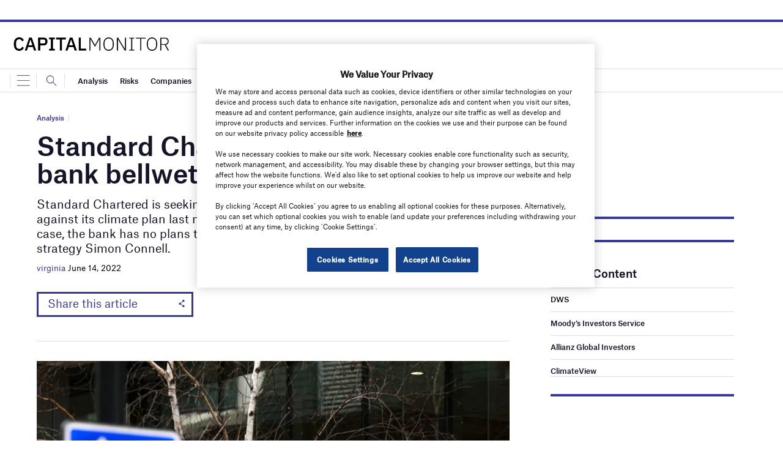

--- FILE ---
content_type: text/html
request_url: https://datawrapper.dwcdn.net/2R9lf/4/
body_size: 11993
content:
<!DOCTYPE html><html lang="en"><head><meta charset="UTF-8"><meta name="robots" content="noindex, indexifembedded, nofollow"><meta name="viewport" content="width=device-width, initial-scale=1.0"><meta name="color-scheme" content="light dark"><link rel="stylesheet" id="css-light" media="(prefers-color-scheme: light)" href="../../lib/vis/d3-bars-split.new-statesman.e09aecb3.css"><link rel="stylesheet" id="css-dark" media="(prefers-color-scheme: dark)" href="../../lib/vis/d3-bars-split.new-statesman-dark.10afca8d.css"><style id="hide-all">* { opacity: 0 }</style>


<link rel="alternate" type="application/json+oembed"
  href="https://api.datawrapper.de/v3/oembed?url=https://datawrapper.dwcdn.net/2R9lf/4/&format=json"
  title="oEmbed" />
<meta property="og:image" content="https://datawrapper.dwcdn.net/2R9lf/plain-s.png?v=4">
</head><body><div class="dw-chart chart vis-height-fixed theme-new-statesman vis-d3-bars-split" id="__svelte-dw"><div id="header" class="dw-chart-header"><div class="block hr-block" style="">
<span class="block-inner"><hr class="dw-line" style="border: 0; border-bottom: 1px solid #dddddd; margin: 0px 0px 10px 0px;"></span>

                </div><h3 class="block headline-block">
<span class="block-inner">How climate votes swung at this year's AGMs</span>

                </h3><p class="block description-block">
<span class="block-inner">Shareholder votes on Say on Climate resolutions at bank AGMs (%)</span>

                </p></div>

    





<div id="chart" aria-hidden="false" class="dw-chart-body content-below-chart"></div>





    <div id="footer" class="dw-chart-footer"><div class="footer-left">
                    <span class="footer-block source-block">
                        <span class="block-inner"><span class="source-caption">Source:</span>
    <span class="source">Barclays, NatWest, Standard Chartered, UBS</span></span>
                        
                    </span>
            </div><div class="footer-center">
            </div><div class="footer-right">
                    <span class="footer-block logo-block">
                        <span class="block-inner"><img height="10" src="https://static.dwcdn.net/custom/themes/new-statesman-bank-monitor/CapitalMonitor_logo-01.png" alt="Default style">
</span>
                        
                    </span>
            </div></div>

    

<div class="dw-after-body"></div>

<script type="text/javascript">
    setTimeout(function() {
        var img = document.createElement('img');
        img.setAttribute('width', 1);
        img.setAttribute('alt','');
        img.setAttribute('aria-hidden','true');
        img.setAttribute('height', 1);
        img.style.position = "absolute";
        img.style.top = "0px";
        img.setAttribute('src', '//stats.datawrapper.de/2R9lf/datawrapper.gif?r='+escape(document.referrer || ''));
        document.body.appendChild(img);
    },10);
</script>
</div><script>(function() {
  var autoDark = /[?&]dark=auto/.test(window.location.search) || (!/[?&]dark=(1|true|0|false)/.test(window.location.search) && false);
  var isDark = /[?&]dark=(1|true)/.test(window.location.search) || (autoDark && window.matchMedia && window.matchMedia('(prefers-color-scheme: dark)').matches);
  if (isDark) document.getElementById('__svelte-dw').className += ' is-dark-mode';
  function removeHideStyles() {
    var st = document.getElementById('hide-all');
    st.parentNode.removeChild(st);
  }
  if (autoDark) {
    removeHideStyles();
  } else {
    if (isDark) {
      document.getElementById('css-light').setAttribute('media', '--disabled--');
      document.getElementById('css-dark').removeAttribute('media');
      document.head.querySelector('meta[name="color-scheme"]').content = 'dark';
    } else {
      document.getElementById('css-dark').setAttribute('media', '--disabled--');
      document.getElementById('css-light').removeAttribute('media');
      document.head.querySelector('meta[name="color-scheme"]').content = 'light';
    }
    removeHideStyles();
  }
  window.__DW_SVELTE_PROPS__ = JSON.parse("{\"chart\":{\"publicId\":\"2R9lf\",\"language\":\"en-GB\",\"theme\":\"new-statesman\",\"id\":\"2R9lf\",\"type\":\"d3-bars-split\",\"title\":\"How climate votes swung at this year's AGMs\",\"lastEditStep\":5,\"publishedAt\":\"2022-06-13T14:34:15.000Z\",\"publicUrl\":\"https://datawrapper.dwcdn.net/2R9lf/3/\",\"publicVersion\":3,\"forkable\":false,\"isFork\":false,\"metadata\":{\"data\":{\"transpose\":false,\"vertical-header\":true,\"horizontal-header\":true},\"describe\":{\"source-name\":\"Barclays, NatWest, Standard Chartered, UBS\",\"source-url\":\"\",\"intro\":\"Shareholder votes on Say on Climate resolutions at bank AGMs (%)\",\"byline\":\"\",\"aria-description\":\"\",\"number-format\":\"-\",\"number-divisor\":0,\"number-append\":\"\",\"number-prepend\":\"\"},\"visualize\":{\"highlighted-series\":[],\"highlighted-values\":[],\"rules\":false,\"thick\":true,\"x-grid\":\"off\",\"y-grid\":\"on\",\"scale-y\":\"linear\",\"sharing\":{\"auto\":true,\"enabled\":false},\"sort-by\":\"For\",\"labeling\":\"right\",\"overlays\":[],\"sort-bars\":false,\"background\":true,\"base-color\":132,\"force-grid\":false,\"line-dashes\":{},\"line-widths\":{},\"mirror-bars\":true,\"swap-labels\":false,\"block-labels\":false,\"custom-range\":[\"\",\"\"],\"label-colors\":false,\"label-margin\":0,\"line-symbols\":false,\"range-extent\":\"nice\",\"thick-arrows\":false,\"interpolation\":\"linear\",\"reverse-order\":false,\"show-tooltips\":true,\"tick-position\":\"top\",\"x-tick-format\":\"auto\",\"y-grid-format\":\"auto\",\"y-grid-labels\":\"auto\",\"chart-type-set\":true,\"color-category\":{\"map\":{},\"categoryOrder\":[\"For\",\"Against\"],\"categoryLabels\":{},\"excludeFromKey\":[]},\"custom-range-x\":[\"\",\"\"],\"custom-range-y\":[\"\",\"\"],\"custom-ticks-x\":\"\",\"custom-ticks-y\":\"\",\"show-color-key\":false,\"color-by-column\":false,\"connector-lines\":true,\"group-by-column\":false,\"label-alignment\":\"left\",\"line-symbols-on\":\"both\",\"value-label-row\":false,\"dark-mode-invert\":true,\"text-annotations\":[],\"tooltip-x-format\":\"ll\",\"y-grid-subdivide\":true,\"custom-area-fills\":[],\"custom-grid-lines\":\"\",\"date-label-format\":\"YYYY\",\"line-symbols-size\":3.5,\"line-value-labels\":false,\"range-annotations\":[],\"show-group-labels\":true,\"show-value-labels\":true,\"independent-scales\":false,\"line-symbols-shape\":\"circle\",\"space-between-cols\":10,\"value-label-format\":\"0.[00]%\",\"y-grid-label-align\":\"left\",\"compact-group-labels\":false,\"line-symbols-opacity\":1,\"show-category-labels\":true,\"tooltip-number-format\":\"0,0.[00]\",\"value-label-alignment\":\"left\",\"value-label-visibility\":\"always\",\"tooltip-use-custom-formats\":false,\"line-symbols-shape-multiple\":{}},\"publish\":{\"embed-width\":600,\"embed-height\":286,\"blocks\":{\"logo\":{\"id\":\"bank-monitor\",\"enabled\":true},\"embed\":false,\"download-pdf\":false,\"download-svg\":false,\"get-the-data\":false,\"download-image\":false},\"embed-codes\":{\"embed-method-responsive\":\"<iframe title=\\\"How climate votes swung at this year's AGMs\\\" aria-label=\\\"Split Bars\\\" id=\\\"datawrapper-chart-2R9lf\\\" src=\\\"https://datawrapper.dwcdn.net/2R9lf/4/\\\" scrolling=\\\"no\\\" frameborder=\\\"0\\\" style=\\\"width: 0; min-width: 100% !important; border: none;\\\" height=\\\"286\\\"></iframe><script type=\\\"text/javascript\\\">!function(){\\\"use strict\\\";window.addEventListener(\\\"message\\\",(function(e){if(void 0!==e.data[\\\"datawrapper-height\\\"]){var t=document.querySelectorAll(\\\"iframe\\\");for(var a in e.data[\\\"datawrapper-height\\\"])for(var r=0;r<t.length;r++){if(t[r].contentWindow===e.source)t[r].style.height=e.data[\\\"datawrapper-height\\\"][a]+\\\"px\\\"}}}))}();\\n<\/script>\",\"embed-method-iframe\":\"<iframe title=\\\"How climate votes swung at this year's AGMs\\\" aria-label=\\\"Split Bars\\\" id=\\\"datawrapper-chart-2R9lf\\\" src=\\\"https://datawrapper.dwcdn.net/2R9lf/4/\\\" scrolling=\\\"no\\\" frameborder=\\\"0\\\" style=\\\"border: none;\\\" width=\\\"600\\\" height=\\\"286\\\"></iframe>\"},\"chart-height\":141.6666717529297},\"annotate\":{\"notes\":\"\"},\"custom\":{},\"axes\":{\"x\":\"X.1\"}},\"externalData\":null,\"keywords\":\"shareholder votes on say on climate resolutions at bank agms (%). . barclays, natwest, standard chartered, ubs. . . \",\"createdAt\":\"2022-06-13T12:45:32.000Z\",\"lastModifiedAt\":\"2022-06-14T11:45:43.000Z\",\"forkedFrom\":null,\"organizationId\":\"new-statesman\",\"authorId\":301560,\"folderId\":62031},\"visualization\":{\"id\":\"d3-bars-split\",\"namespace\":\"chart\",\"title\":\"Split bars\",\"less\":\"/home/ubuntu/code/plugins/d3-bars/less/d3-bars-split.less\",\"script\":\"/home/ubuntu/code/plugins/d3-bars/static/d3-bars-split.js\",\"height\":\"fixed\",\"dependencies\":{\"jquery\":false,\"globalize\":false,\"numeral\":true,\"dayjs\":true},\"axes\":{\"labels\":{\"accepts\":[\"text\",\"date\"]},\"groups\":{\"accepts\":[\"text\"],\"optional\":true,\"overrideOptionalKey\":\"visualize.group-by-column\"},\"bars-multiple\":{\"accepts\":[\"number\"],\"multiple\":true},\"colors\":{\"accepts\":[\"text\"],\"optional\":true}},\"controls\":{\"js\":\"d3-bars/controls.js?sha=b82df9d45c97ef797d1f7bffd5a8387069dadd7d\",\"css\":\"d3-bars/controls.css?sha=b82df9d45c97ef797d1f7bffd5a8387069dadd7d\",\"amd\":\"svelte/d3-bars/controls\"},\"defaultMetadata\":{\"block-labels\":false,\"background\":true,\"rules\":false,\"thick\":false,\"thick-arrows\":false,\"show-value-labels\":true,\"show-category-labels\":true,\"show-group-labels\":true,\"value-label-row\":false,\"value-label-visibility\":\"always\",\"value-label-alignment\":\"left\",\"value-label-format\":\"0,0.[00]\",\"date-label-format\":\"YYYY\",\"swap-labels\":false,\"label-alignment\":\"left\",\"compact-group-labels\":false,\"show-color-key\":false,\"sort-bars\":false,\"reverse-order\":false,\"custom-grid-lines\":\"\",\"force-grid\":false,\"tick-position\":\"top\",\"custom-range\":[\"\",\"\"],\"base-color\":0,\"range-extent\":\"nice\",\"color-by-column\":false,\"color-category\":{\"map\":{},\"palette\":[],\"categoryOrder\":[],\"categoryLabels\":{}},\"group-by-column\":false,\"independent-scales\":false,\"space-between-cols\":10,\"mirror-bars\":false},\"__plugin\":\"d3-bars\",\"libraries\":[],\"svelte-workflow\":\"chart\",\"workflow\":\"chart\",\"icon\":\"<?xml version=\\\"1.0\\\" encoding=\\\"utf-8\\\"?>\\n\u003C!-- Generator: Adobe Illustrator 21.1.0, SVG Export Plug-In . SVG Version: 6.00 Build 0)  -->\\n<svg version=\\\"1.1\\\" id=\\\"Ebene_1\\\" xmlns=\\\"http://www.w3.org/2000/svg\\\" xmlns:xlink=\\\"http://www.w3.org/1999/xlink\\\" x=\\\"0px\\\" y=\\\"0px\\\"\\n\\t viewBox=\\\"0 0 100 100\\\" style=\\\"enable-background:new 0 0 100 100;\\\" xml:space=\\\"preserve\\\">\\n<style type=\\\"text/css\\\">\\n\\t.st0{opacity:0.5;enable-background:new    ;}\\n<\/style>\\n<rect width=\\\"20.9\\\" height=\\\"17.8\\\"/>\\n<rect y=\\\"28\\\" width=\\\"37.3\\\" height=\\\"18.9\\\"/>\\n<rect y=\\\"55.7\\\" width=\\\"46.6\\\" height=\\\"18.9\\\"/>\\n<rect x=\\\"62.7\\\" class=\\\"st0\\\" width=\\\"20.9\\\" height=\\\"17.8\\\"/>\\n<rect x=\\\"62.7\\\" y=\\\"28\\\" class=\\\"st0\\\" width=\\\"37.3\\\" height=\\\"18.9\\\"/>\\n<rect x=\\\"62.7\\\" y=\\\"55.7\\\" class=\\\"st0\\\" width=\\\"18.6\\\" height=\\\"18.9\\\"/>\\n</svg>\\n\",\"githead\":\"\",\"__title\":\"Split Bars\"},\"theme\":{\"id\":\"new-statesman\",\"title\":\"Default style\",\"data\":{\"vis\":{\"d3-bars\":{\"grid\":{\"horizontal\":{\"tickLabels\":{\"units\":\"all\",\"hideZero\":false,\"fontStyle\":\"normal\",\"aboveChart\":true}}}},\"d3-dot-plot\":{\"grid\":{\"horizontal\":{\"baseLine\":{\"crisp\":true,\"aboveChart\":false,\"blendBaseColorWithBg\":0.6}}}},\"column-chart\":{\"grid\":{\"vertical\":{\"tickLabels\":{\"units\":\"all\",\"hideZero\":false,\"fontStyle\":\"normal\",\"aboveChart\":true,\"typeface\":\"'IBM Plex Mono', monospace\"}}}},\"d3-maps-core\":{\"places\":{\"capital\":{\"label\":{\"fontStyle\":\"normal\",\"fontWeight\":{\"normal\":700}}},\"general\":{\"label\":{\"color\":{\"normal\":\"#ffffff\",\"inverted\":\"#525252\"},\"buffer\":{\"color\":{\"normal\":\"#323232\",\"inverted\":\"#ffffff\"}},\"fontStyle\":\"normal\",\"fontWeight\":{\"normal\":400}},\"symbol\":{\"fill\":{\"normal\":\"#ffffff\",\"inverted\":\"#525252\"},\"stroke\":{\"normal\":\"#323232\",\"inverted\":\"#ffffff\"}}}}},\"d3-arrow-plot\":{\"grid\":{\"vertical\":{\"gridLines\":{\"major\":{\"crisp\":true,\"strokeDasharray\":\"dotted\"},\"aboveChart\":false}}}},\"d3-range-plot\":{\"grid\":{\"vertical\":{\"gridLines\":{\"major\":{\"crisp\":true,\"strokeDasharray\":\"dotted\"},\"aboveChart\":false}}}},\"d3-bars-stacked\":{\"grid\":{\"horizontal\":{\"gridLines\":{\"aboveChart\":true}}}},\"d3-scatter-plot\":{\"grid\":{\"horizontal\":{\"tickLabels\":{\"units\":\"last\",\"hideZero\":false,\"fontStyle\":\"normal\",\"aboveChart\":true}},\"general\":{\"tickLabels\":{\"units\":\"all\",\"hideZero\":false,\"typeface\":\"'IBM Plex Mono', monospace\",\"fontStyle\":\"normal\",\"aboveChart\":true}},\"vertical\":{\"baseLine\":{\"crisp\":true,\"width\":0}}}},\"tables\":{\"grid\":{\"vertical\":\"none\",\"horizontal\":\"1px solid #dddddd\"},\"margin\":\"0px\",\"fontSize\":\"16px\",\"fontWeight\":400},\"d3-lines\":{\"grid\":{\"vertical\":{\"tickLabels\":{\"units\":\"all\",\"hideZero\":false,\"typeface\":\"'IBM Plex Mono', monospace\",\"fontStyle\":\"normal\",\"aboveChart\":true}}},\"mobileBreakpoint\":350}},\"style\":{\"body\":{\"padding\":\"0px\",\"background\":\"transparent\"},\"chart\":{\"grid\":{\"general\":{\"baseLine\":{\"crisp\":true,\"aboveChart\":true},\"tickLines\":{\"crisp\":true,\"hideZero\":false,\"aboveChart\":true},\"tickLabels\":{\"units\":\"first\",\"hideZero\":false,\"fontStyle\":\"normal\",\"aboveChart\":true}},\"primary\":{\"tickLabels\":{\"color\":\"#000000\",\"units\":\"all\",\"hideZero\":false,\"fontStyle\":\"normal\",\"aboveChart\":true}},\"secondary\":{\"tickLabels\":{\"color\":\"#000000\",\"units\":\"all\",\"hideZero\":false,\"fontStyle\":\"normal\",\"aboveChart\":true}}},\"lineAnnotations\":{\"color\":\"#888\",\"opacity\":0.1},\"rangeAnnotations\":{\"color\":\"#888\",\"opacity\":0.1},\"labels\":{\"axes\":{\"color\":\"#000000\",\"fontWeight\":500},\"series\":{\"color\":\"#000000\"},\"values\":{\"color\":\"#000000\"}},\"legend\":{\"text\":{\"marginRight\":15},\"swatch\":{\"marginRight\":8,\"borderRadius\":\"50%\"}},\"textAnnotations\":{\"bg\":true,\"italic\":true}},\"filter\":{\"tabs\":{\"color\":\"#666\",\"hover\":{\"color\":\"#222\"},\"active\":{\"color\":\"#000000\",\"border\":{\"bottom\":\"3px solid #555555\"}},\"border\":{\"bottom\":\"1px solid #cccccc\"}},\"point\":{\"line\":{\"color\":\"#ccc\"},\"buttons\":{\"hover\":{\"background\":\"#ebebeb\"},\"active\":{\"border\":\"1px solid #888\",\"background\":\"#ccc\"},\"border\":\"1px solid #ccc\"}},\"select\":{\"border\":\"1px solid #cccccc\",\"textColor\":\"#000\"}},\"header\":{\"title\":{\"margin\":\"0px\"},\"margin\":\"0px 0px 8px 0px\",\"description\":{\"margin\":\"5px 0px 0px 0px\"}}},\"colors\":{\"picker\":{\"controls\":{\"hue\":true,\"lightness\":true,\"saturation\":true,\"hexEditable\":true},\"rowCount\":7,\"showDuplicates\":false},\"neutral\":\"#CCCCCC\",\"palette\":[\"#368ae2\",\"#4a96e5\",\"#5ea1e8\",\"#73adeb\",\"#86b9ee\",\"#9ac4f0\",\"#afd0f3\",\"#c2dcf6\",\"#d7e8f9\",\"#e9f3f8\",\"#17385a\",\"#225488\",\"#2d70b5\",\"#f94839\",\"#fa5b4d\",\"#fa6d61\",\"#fb7f75\",\"#fb9188\",\"#fca39c\",\"#fdb6b0\",\"#fdc8c3\",\"#fedad7\",\"#f8ebe9\",\"#651d18\",\"#962c23\",\"#c93a2e\",\"#ff9821\",\"#ffa338\",\"#ffad4d\",\"#ffb764\",\"#ffc17a\",\"#ffcb90\",\"#ffd6a6\",\"#ffe0bc\",\"#ffead3\",\"#fff4e8\",\"#663d10\",\"#9a5d15\",\"#cd7a1b\",\"#f4d41d\",\"#f5d834\",\"#f6dd4a\",\"#f7e161\",\"#f8e577\",\"#f9e98e\",\"#fbeea5\",\"#fcf2bb\",\"#fdf6d2\",\"#f8f7e9\",\"#63550f\",\"#948014\",\"#c5aa17\",\"#66ad3e\",\"#76b552\",\"#85bd65\",\"#94c678\",\"#a3ce8b\",\"#b2d69e\",\"#c2deb2\",\"#d1e6c5\",\"#e0efd8\",\"#eef6ea\",\"#2b461a\",\"#3e6926\",\"#538a32\",\"#0ca4a5\",\"#25adae\",\"#3db6b7\",\"#55bfc0\",\"#6dc8c9\",\"#85d1d2\",\"#9edbdb\",\"#b6e4e4\",\"#ceeded\",\"#e9f8f8\",\"#064241\",\"#0d6163\",\"#118383\",\"#254e70\",\"#3b607f\",\"#51718d\",\"#67839b\",\"#7c95a9\",\"#92a6b7\",\"#a8b8c6\",\"#bdcad4\",\"#d3dce2\",\"#e1e7ec\",\"#0f212d\",\"#182f44\",\"#1f3f5a\",\"#ff5ba2\",\"#ff6cab\",\"#ff7cb5\",\"#ff8dbe\",\"#ff9dc7\",\"#ffadd0\",\"#ffbdda\",\"#ffcde3\",\"#ffdeec\",\"#fdecfc\",\"#662740\",\"#9a3963\",\"#cc4b83\",\"#9c49db\",\"#a65cdf\",\"#b06de2\",\"#ba80e6\",\"#c492e9\",\"#cda4ed\",\"#d7b6f1\",\"#e1c8f4\",\"#ebdbf8\",\"#f7edff\",\"#3f2058\",\"#5e2e83\",\"#7e3db1\",\"#000000\",\"#1a1a1a\",\"#333333\",\"#4d4d4d\",\"#666666\",\"#7f7f7f\",\"#999999\",\"#b2b2b2\",\"#cccccc\",\"#eeeeee\",\"#dddddd\",\"#053c21\",\"#165035\",\"#2c694c\",\"#458266\",\"#659c85\",\"#88b2a2\",\"#a8c7bc\",\"#c4d8d1\",\"#dde8e4\",\"#f0f4f2\",\"#66AD3E\",\"#F94839\"],\"negative\":\"#E31A1C\",\"positive\":\"#85B4D4\",\"gradients\":[[\"#eef6ea\",\"#d1e6c5\",\"#94c678\",\"#76b552\",\"#538a32\",\"#2b461a\"],[\"#dde8e4\",\"#88b2a2\",\"#659c85\",\"#2c694c\",\"#053c21\"],[\"#d7e8f9\",\"#afd0f3\",\"#5ea1e8\",\"#368ae2\",\"#225488\",\"#17385a\"],[\"#bdcad4\",\"#7c95a9\",\"#51718d\",\"#254e70\",\"#182f44\"],[\"#fdf6d2\",\"#fbeea5\",\"#f6dd4a\",\"#c5aa17\",\"#948014\",\"#63550f\"],[\"#fedad7\",\"#fdb6b0\",\"#fb9188\",\"#fa6d61\",\"#f94839\",\"#962c23\"],[\"#ffd6a6\",\"#ffad4d\",\"#ff9821\",\"#cd7a1b\",\"#9a5d15\",\"#663d10\"],[\"#ceeded\",\"#9edbdb\",\"#6dc8c9\",\"#0ca4a5\",\"#118383\",\"#0d6163\",\"#064241\"],[\"#ffdeec\",\"#ffbdda\",\"#ff9dc7\",\"#ff7cb5\",\"#ff5ba2\",\"#cc4b83\",\"#9a3963\",\"#662740\"],[\"#ebdbf8\",\"#d7b6f1\",\"#c492e9\",\"#b06de2\",\"#9c49db\",\"#5e2e83\",\"#3f2058\"]],\"background\":\"#ffffff\",\"categories\":[[\"#F6D500\",\"#0B91A7\",\"#00CABD\",\"#C2C100\",\"#BA403E\",\"#EF7F36\",\"#2D4F84\",\"#85BDF4\",\"#9EF1BF\",\"#D3F3FD\"],[\"#7fc97f\",\"#beaed4\",\"#fdc086\",\"#ffff99\",\"#386cb0\",\"#f0027f\",\"#bf5b17\",\"#666666\"],[\"#fbb4ae\",\"#b3cde3\",\"#ccebc5\",\"#decbe4\",\"#fed9a6\",\"#ffffcc\",\"#e5d8bd\",\"#fddaec\",\"#f2f2f2\"],[\"#a6cee3\",\"#1f78b4\",\"#b2df8a\",\"#33a02c\",\"#fb9a99\",\"#e31a1c\",\"#fdbf6f\",\"#ff7f00\",\"#cab2d6\",\"#6a3d9a\",\"#ffff99\",\"#b15928\"]],\"groups\":[{\"name\":\"Investment\",\"colors\":[[\"#368ae2\",\"#4a96e5\",\"#5ea1e8\",\"#73adeb\",\"#86b9ee\",\"#9ac4f0\",\"#afd0f3\",\"#c2dcf6\",\"#d7e8f9\",\"#e9f3f8\",\"#17385a\",\"#225488\",\"#2d70b5\"],[\"#f94839\",\"#fa5b4d\",\"#fa6d61\",\"#fb7f75\",\"#fb9188\",\"#fca39c\",\"#fdb6b0\",\"#fdc8c3\",\"#fedad7\",\"#f8ebe9\",\"#651d18\",\"#962c23\",\"#c93a2e\"],[\"#ff9821\",\"#ffa338\",\"#ffad4d\",\"#ffb764\",\"#ffc17a\",\"#ffcb90\",\"#ffd6a6\",\"#ffe0bc\",\"#ffead3\",\"#fff4e8\",\"#663d10\",\"#9a5d15\",\"#cd7a1b\"],[\"#f4d41d\",\"#f5d834\",\"#f6dd4a\",\"#f7e161\",\"#f8e577\",\"#f9e98e\",\"#fbeea5\",\"#fcf2bb\",\"#fdf6d2\",\"#f8f7e9\",\"#63550f\",\"#948014\",\"#c5aa17\"]]},{\"name\":\"Energy\",\"colors\":[[\"#66ad3e\",\"#76b552\",\"#85bd65\",\"#94c678\",\"#a3ce8b\",\"#b2d69e\",\"#c2deb2\",\"#d1e6c5\",\"#e0efd8\",\"#eef6ea\",\"#2b461a\",\"#3e6926\",\"#538a32\"],[\"#0ca4a5\",\"#25adae\",\"#3db6b7\",\"#55bfc0\",\"#6dc8c9\",\"#85d1d2\",\"#9edbdb\",\"#b6e4e4\",\"#ceeded\",\"#e9f8f8\",\"#064241\",\"#0d6163\",\"#118383\"]]},{\"name\":\"Tech\",\"colors\":[[\"#254e70\",\"#3b607f\",\"#51718d\",\"#67839b\",\"#7c95a9\",\"#92a6b7\",\"#a8b8c6\",\"#bdcad4\",\"#d3dce2\",\"#e1e7ec\",\"#0f212d\",\"#182f44\",\"#1f3f5a\"],[\"#ff5ba2\",\"#ff6cab\",\"#ff7cb5\",\"#ff8dbe\",\"#ff9dc7\",\"#ffadd0\",\"#ffbdda\",\"#ffcde3\",\"#ffdeec\",\"#fdecfc\",\"#662740\",\"#9a3963\",\"#cc4b83\"],[\"#9c49db\",\"#a65cdf\",\"#b06de2\",\"#ba80e6\",\"#c492e9\",\"#cda4ed\",\"#d7b6f1\",\"#e1c8f4\",\"#ebdbf8\",\"#f7edff\",\"#3f2058\",\"#5e2e83\",\"#7e3db1\"],[\"#000000\",\"#1a1a1a\",\"#333333\",\"#4d4d4d\",\"#666666\",\"#7f7f7f\",\"#999999\",\"#b2b2b2\",\"#cccccc\",\"#eeeeee\",\"#dddddd\"]]},{\"name\":\"Capital\",\"colors\":[[\"#053c21\",\"#165035\",\"#2c694c\",\"#458266\",\"#659c85\",\"#88b2a2\",\"#a8c7bc\",\"#c4d8d1\",\"#dde8e4\",\"#f0f4f2\"]]},{\"name\":\"Positive/Negative\",\"colors\":[[\"#66AD3E\",\"#F94839\"]]}]},\"metadata\":{\"publish\":{\"blocks\":{\"logo\":{\"enabled\":false},\"embed\":false,\"download-pdf\":false,\"download-svg\":false,\"get-the-data\":false,\"download-image\":false}},\"visualize\":{\"x-pos\":\"zero\",\"header\":{\"style\":{\"bold\":true,\"color\":false,\"italic\":false,\"fontSize\":1,\"background\":false},\"borderTop\":\"none\",\"borderBottom\":\"1px\",\"borderTopColor\":\"#333333\",\"borderBottomColor\":\"#dddddd\"},\"line-symbols\":true,\"tick-position\":\"bottom\",\"line-symbols-on\":\"both\"}},\"overrides\":[{\"type\":\"darkMode\",\"settings\":{\"colors.gradients\":[[\"#254b8c\",\"#0a6aad\",\"#2989bd\",\"#4ba8c9\",\"#75c8c5\",\"#b6e3bb\",\"#f0f9e8\"],[\"#2c1160\",\"#6b1f7b\",\"#ac337b\",\"#e45563\",\"#fb8d67\",\"#fcfcbe\",\"#fdc78d\"],[\"#0d0787\",\"#6703a5\",\"#ac2790\",\"#d8586a\",\"#f38a47\",\"#fbbf2b\",\"#f0f723\"],[\"#007001\",\"#f6f4a6\"],[\"#42342d\",\"#683c39\",\"#8f3e55\",\"#c73a78\",\"#ff6bca\",\"#ffcbff\"],[\"#253494\",\"#2c7fb8\",\"#41b6c4\",\"#7fcdbb\",\"#c7e9b4\",\"#ffffcc\"]],\"colors.background\":\"#252525\",\"vis.d3-maps-core.places.general.label.color.normal\":\"#000000\",\"vis.d3-maps-core.places.general.symbol.fill.normal\":\"#000000\",\"vis.d3-maps-core.places.general.label.color.inverted\":\"#e5e5e5\",\"vis.d3-maps-core.places.general.symbol.fill.inverted\":\"#e5e5e5\",\"vis.d3-maps-core.places.general.symbol.stroke.normal\":\"#bfbfbf\",\"vis.d3-maps-core.places.general.label.buffer.color.normal\":\"#bfbfbf\",\"vis.d3-dot-plot.grid.horizontal.baseLine.blendBaseColorWithBg\":0.85}}],\"typography\":{\"chart\":{\"color\":\"#000000\",\"fontSize\":13,\"typeface\":\"'IBM Plex Sans Condensed',sans-serif\",\"minusCharacter\":\"\u2212\",\"plusMinusCharacter\":\"\u00B1\"},\"links\":{\"color\":\"#000000\",\"cursive\":0,\"fontWeight\":\"normal\",\"underlined\":1},\"notes\":{\"cursive\":false,\"fontSize\":14,\"fontWeight\":\"normal\",\"underlined\":0},\"footer\":{\"color\":\"#000000\",\"cursive\":0,\"fontSize\":14,\"fontWeight\":\"normal\",\"underlined\":0},\"headline\":{\"cursive\":0,\"fontSize\":26,\"fontWeight\":600,\"underlined\":0,\"typeface\":\"'IBM Plex Sans',sans-serif\",\"lineHeight\":30},\"description\":{\"cursive\":0,\"fontSize\":20,\"fontWeight\":500,\"lineHeight\":26,\"underlined\":0,\"typeface\":\"'IBM Plex Sans',sans-serif\"}},\"export\":{\"pdf\":{\"fonts\":{\"IBM Plex Sans Bold\":\"https://fonts.gstatic.com/s/ibmplexsans/v8/zYX9KVElMYYaJe8bpLHnCwDKjQ76MIY.ttf\",\"IBM Plex Sans Medium\":\"https://fonts.gstatic.com/s/ibmplexsans/v8/zYX9KVElMYYaJe8bpLHnCwDKjQ76MIY.ttf\",\"IBM Plex Mono Regular\":\"https://fonts.gstatic.com/s/ibmplexmono/v6/-F63fjptAgt5VM-kVkqdyU8n5ig.ttf\",\"IBM Plex Sans Condensed Bold\":\"https://fonts.gstatic.com/s/ibmplexsanscondensed/v7/Gg8gN4UfRSqiPg7Jn2ZI12V4DCEwkj1E4LVeHY4S7Yvr.ttf\",\"IBM Plex Sans Condensed Medium\":\"https://fonts.gstatic.com/s/ibmplexsanscondensed/v7/Gg8gN4UfRSqiPg7Jn2ZI12V4DCEwkj1E4LVeHY5a64vr.ttf\",\"IBM Plex Sans Condensed Regular\":\"https://fonts.gstatic.com/s/ibmplexsanscondensed/v7/Gg8lN4UfRSqiPg7Jn2ZI12V4DCEwkj1E4LVeHbau.ttf\",\"IBM Plex Sans Condensed Bold Italic\":\"https://fonts.gstatic.com/s/ibmplexsanscondensed/v7/Gg8iN4UfRSqiPg7Jn2ZI12V4DCEwkj1E4LVeHYas8BfupYM.ttf\",\"IBM Plex Sans Condensed Regular Italic\":\"https://fonts.gstatic.com/s/ibmplexsanscondensed/v7/Gg8nN4UfRSqiPg7Jn2ZI12V4DCEwkj1E4LVeHYasyKs.ttf\"},\"defaultFont\":\"IBM Plex Sans Condensed Regular\"},\"png\":{\"presets\":[{\"zoom\":4,\"title\":\"Twitter\",\"width\":560,\"border\":20,\"height\":297,\"include\":\"full\"},{\"zoom\":4,\"title\":\"Facebook\",\"width\":560,\"border\":20,\"height\":275,\"include\":\"full\"},{\"zoom\":4,\"title\":\"LinkedIn\",\"width\":560,\"border\":20,\"height\":294,\"include\":\"full\"}]}},\"options\":{\"blocks\":{\"hr\":{\"data\":{\"border\":\"1px solid #dddddd\",\"margin\":\"0px 0px 10px 0px\"},\"region\":\"header\"},\"logo\":{\"data\":{\"options\":[{\"id\":\"airport-technology\",\"title\":\"Airport Technology\",\"height\":10,\"imgSrc\":\"https://static.dwcdn.net/custom/themes/new-statesman/Airport%20Technology.svg\"},{\"id\":\"ship-technology\",\"title\":\"Ship Technology\",\"height\":10,\"imgSrc\":\"https://static.dwcdn.net/custom/themes/new-statesman/Ship%20Technology.svg\"},{\"id\":\"railway-technology\",\"title\":\"Railway Technology\",\"height\":10,\"imgSrc\":\"https://static.dwcdn.net/custom/themes/new-statesman/Railway%20Technology.svg\"},{\"id\":\"international-accounting-bulletin\",\"title\":\"International Accounting Bulletin\",\"height\":10,\"imgSrc\":\"https://static.dwcdn.net/custom/themes/new-statesman/International%20Accounting%20Bulletin.svg\"},{\"id\":\"leasing-life\",\"title\":\"Leasing Life\",\"height\":10,\"imgSrc\":\"https://static.dwcdn.net/custom/themes/new-statesman/Leasing%20Life.svg\"},{\"id\":\"press-gazette\",\"title\":\"Press Gazette\",\"height\":13,\"imgSrc\":\"https://static.dwcdn.net/custom/themes/new-statesman/PressGazette%20Logo.svg\"},{\"id\":\"airforce-technology\",\"title\":\"Airforce Technology\",\"height\":10,\"imgSrc\":\"https://static.dwcdn.net/custom/themes/new-statesman/Airforce Technology.png\"},{\"id\":\"army-technology\",\"title\":\"Army Technology\",\"height\":10,\"imgSrc\":\"https://static.dwcdn.net/custom/themes/new-statesman/Army Technology.png\"},{\"id\":\"bank-monitor\",\"title\":\"Capital Monitor\",\"height\":10,\"imgSrc\":\"https://static.dwcdn.net/custom/themes/new-statesman-bank-monitor/CapitalMonitor_logo-01.png\"},{\"id\":\"city-monitor\",\"title\":\"City Monitor\",\"height\":10,\"imgSrc\":\"https://static.dwcdn.net/custom/themes/new-statesman-city-monitor/CityMonitor_logo.png\"},{\"id\":\"clinical-trials-arena\",\"title\":\"Clinical trials arena\",\"height\":10,\"imgSrc\":\"https://static.dwcdn.net/custom/themes/new-statesman/Clinical trials arena.png\"},{\"id\":\"electronic-payments-international\",\"title\":\"Electronic Payments International\",\"height\":10,\"imgSrc\":\"https://static.dwcdn.net/custom/themes/new-statesman/Electronic Payments International.png\"},{\"id\":\"energy-monitor\",\"title\":\"Energy Monitor\",\"height\":10,\"imgSrc\":\"https://static.dwcdn.net/custom/themes/new-statesman-energy-monitor/EnergyMonitor_logo.png\"},{\"id\":\"hospital-management\",\"title\":\"Hospital Management\",\"height\":10,\"imgSrc\":\"https://static.dwcdn.net/custom/themes/new-statesman/Hospital Management.png\"},{\"id\":\"investment-monitor\",\"title\":\"Investment Monitor\",\"height\":10,\"imgSrc\":\"https://static.dwcdn.net/custom/themes/new-statesman-investment-monitor/InvestmentMonitor_logo.png\"},{\"id\":\"just-auto\",\"title\":\"Just Auto\",\"height\":10,\"imgSrc\":\"https://static.dwcdn.net/custom/themes/new-statesman/Just Auto.png\"},{\"id\":\"just-drinks\",\"title\":\"Just Drinks\",\"height\":10,\"imgSrc\":\"https://static.dwcdn.net/custom/themes/new-statesman/Just Drinks.png\"},{\"id\":\"just-food\",\"title\":\"Just Food\",\"height\":10,\"imgSrc\":\"https://static.dwcdn.net/custom/themes/new-statesman/Just Food.png\"},{\"id\":\"just-style\",\"title\":\"Just Style\",\"height\":10,\"imgSrc\":\"https://static.dwcdn.net/custom/themes/new-statesman/Just Style.png\"},{\"id\":\"medical-device-network\",\"title\":\"Medical device Network\",\"height\":10,\"imgSrc\":\"https://static.dwcdn.net/custom/themes/new-statesman/Medical device Network.png\"},{\"id\":\"mining-technology\",\"title\":\"Mining Technology\",\"height\":10,\"imgSrc\":\"https://static.dwcdn.net/custom/themes/new-statesman/Mining Technology.png\"},{\"id\":\"naval-technology\",\"title\":\"Naval Technology\",\"height\":10,\"imgSrc\":\"https://static.dwcdn.net/custom/themes/new-statesman/Naval Technology.png\"},{\"id\":\"offshore-technology\",\"title\":\"Offshore Technology\",\"height\":10,\"imgSrc\":\"https://static.dwcdn.net/custom/themes/new-statesman/Offshore Technology.png\"},{\"id\":\"packaging-gateway\",\"title\":\"Packaging Gateway\",\"height\":10,\"imgSrc\":\"https://static.dwcdn.net/custom/themes/new-statesman/Packaging Gateway.png\"},{\"id\":\"pharmaceutical-technology\",\"title\":\"Pharmaceutical technology\",\"height\":10,\"imgSrc\":\"https://static.dwcdn.net/custom/themes/new-statesman/Pharmaceutical technology.png\"},{\"id\":\"power-technology\",\"title\":\"Power Technology\",\"height\":10,\"imgSrc\":\"https://static.dwcdn.net/custom/themes/new-statesman/Power Technology.png\"},{\"id\":\"private-banker-international\",\"title\":\"Private Banker International\",\"height\":10,\"imgSrc\":\"https://static.dwcdn.net/custom/themes/new-statesman/Private Banker International.png\"},{\"id\":\"retail-banker-international\",\"title\":\"Retail Banker International\",\"height\":10,\"imgSrc\":\"https://static.dwcdn.net/custom/themes/new-statesman/Retail Banker International.png\"},{\"id\":\"retail-insight-network\",\"title\":\"Retail Insight Network\",\"height\":10,\"imgSrc\":\"https://static.dwcdn.net/custom/themes/new-statesman/Retail Insight Network.png\"},{\"id\":\"tech-monitor\",\"title\":\"Tech Monitor\",\"height\":10,\"imgSrc\":\"https://static.dwcdn.net/custom/themes/new-statesman-tech-monitor/TechMonitor_logo.png\"},{\"id\":\"verdict\",\"title\":\"Verdict\",\"height\":10,\"imgSrc\":\"https://static.dwcdn.net/custom/themes/new-statesman/Verdict.png\"},{\"id\":\"verdict-food-service\",\"title\":\"Verdict Food Service\",\"height\":10,\"imgSrc\":\"https://static.dwcdn.net/custom/themes/new-statesman/Verdict Food Service.png\"}]}}},\"darkMode\":{\"auto\":false}}},\"less\":\".free-texts tspan {\\n    fill:unset!important;\\n}\\n.vis-locator-map {\\n    .get-the-data-block, .separator-before-get-the-data {\\n        display:none!important;\\n    }\\n}\\n\\n//AXIS-REFACTOR-DELETE\\n// all numerical axes\\n.chart.vis-d3-lines .y-grid text, .chart.vis-d3-area .y-grid text, .vis-d3-scatter-plot .tick text {\\n    font-family:\\\"IBM Plex Mono\\\", monospace;\\n}\\n.vis-frame line.x-axis {\\n    display:none!important;\\n}\\n//AXIS-REFACTOR-DELETE\\n.chart {\\n    -webkit-font-smoothing: antialiased;\\n}\\n\\n.bc-grid-label span {\\n    font-family:\\\"IBM Plex Mono\\\", monospace;   \\n}\\n.dw-chart-header {\\n    overflow:hidden!important;\\n}\\n.vis-tables {\\n    table {\\n        font-family:\\\"IBM Plex Sans\\\", sans-serif!important;\\n    }\\n}\\n@media only screen and (max-width: 400px) {\\n    .chart .dw-chart-header .headline-block {\\n        font-size:24px;\\n        line-height:28px;\\n    }\\n    .chart .dw-chart-header .description-block {\\n        font-size:18px;\\n        line-height:26px;\\n    }\\n}\",\"assets\":{\"IBM Plex Mono\":{\"type\":\"font\",\"import\":\"https://fonts.googleapis.com/css2?family=IBM+Plex+Mono&display=swap\",\"method\":\"import\"},\"IBM Plex Sans\":{\"type\":\"font\",\"import\":\"https://fonts.googleapis.com/css2?family=IBM+Plex+Sans:ital,wght@0,500;0,600;1,500;1,600&display=swap\",\"method\":\"import\"},\"WOFW Logo.svg\":{\"url\":\"https://static.dwcdn.net/custom/themes/new-statesman/WOFW Logo.svg\",\"type\":\"file\"},\"Leasing Life.svg\":{\"url\":\"https://static.dwcdn.net/custom/themes/new-statesman/Leasing Life.svg\",\"type\":\"file\"},\"Spear's Logo.svg\":{\"url\":\"https://static.dwcdn.net/custom/themes/new-statesman/Spear's Logo.svg\",\"type\":\"file\"},\"Ship Technology.svg\":{\"url\":\"https://static.dwcdn.net/custom/themes/new-statesman/Ship Technology.svg\",\"type\":\"file\"},\"PressGazette Logo.svg\":{\"url\":\"https://static.dwcdn.net/custom/themes/new-statesman/PressGazette Logo.svg\",\"type\":\"file\"},\"Airport Technology.svg\":{\"url\":\"https://static.dwcdn.net/custom/themes/new-statesman/Airport Technology.svg\",\"type\":\"file\"},\"Railway Technology.svg\":{\"url\":\"https://static.dwcdn.net/custom/themes/new-statesman/Railway Technology.svg\",\"type\":\"file\"},\"Elite Traveler Logo.svg\":{\"url\":\"https://static.dwcdn.net/custom/themes/new-statesman/Elite Traveler Logo.svg\",\"type\":\"file\"},\"IBM Plex Sans Condensed\":{\"type\":\"font\",\"import\":\"https://fonts.googleapis.com/css2?family=IBM+Plex+Sans+Condensed:ital,wght@0,400;0,500;0,700;1,400;1,700&display=swap\",\"method\":\"import\"},\"International Accounting Bulletin.svg\":{\"url\":\"https://static.dwcdn.net/custom/themes/new-statesman/International Accounting Bulletin.svg\",\"type\":\"file\"}},\"extend\":\"default\",\"url\":\"/v3/themes/new-statesman\",\"_computed\":{\"locator-maps\":{\"mapStyles\":[{\"id\":\"dw-light\",\"colors\":{\"land\":\"#f2f3f0\",\"highlightRegion\":{\"fill\":\"#ffffff\",\"stroke\":\"#888\"}}},{\"id\":\"dw-earth\",\"colors\":{\"land\":\"#e8e5d8\",\"highlightRegion\":{\"fill\":\"#ffffff\",\"stroke\":\"#888\"}}},{\"id\":\"dw-white\",\"colors\":{\"land\":\"#f4f4f4\",\"highlightRegion\":{\"fill\":\"#ffffff\",\"stroke\":\"#888\"}}},{\"id\":\"dw-white-invert\",\"colors\":{\"land\":\"#ffffff\",\"highlightRegion\":{\"fill\":\"#f2f3f0\",\"stroke\":\"#888\"}}}],\"defaultMarker\":{\"markerColor\":\"#333333\",\"markerTextColor\":\"#333333\",\"text\":{\"color\":\"#333333\",\"halo\":\"#f2f3f0\"}},\"defaultArea\":{\"fill\":\"#000\",\"stroke\":\"#888\"},\"darkMode\":{\"mapStyles\":[],\"defaultMarker\":{\"markerColor\":false,\"markerTextColor\":false,\"text\":{\"color\":false,\"halo\":false}}}},\"original\":{\"lineAnnotations\":{\"color\":\"#888\",\"opacity\":0.1},\"rangeAnnotations\":{\"color\":\"#888\",\"opacity\":0.1}},\"bgLight\":\"#ffffff\",\"bgDark\":\"#252525\",\"origGradients\":[[\"#eef6ea\",\"#d1e6c5\",\"#94c678\",\"#76b552\",\"#538a32\",\"#2b461a\"],[\"#dde8e4\",\"#88b2a2\",\"#659c85\",\"#2c694c\",\"#053c21\"],[\"#d7e8f9\",\"#afd0f3\",\"#5ea1e8\",\"#368ae2\",\"#225488\",\"#17385a\"],[\"#bdcad4\",\"#7c95a9\",\"#51718d\",\"#254e70\",\"#182f44\"],[\"#fdf6d2\",\"#fbeea5\",\"#f6dd4a\",\"#c5aa17\",\"#948014\",\"#63550f\"],[\"#fedad7\",\"#fdb6b0\",\"#fb9188\",\"#fa6d61\",\"#f94839\",\"#962c23\"],[\"#ffd6a6\",\"#ffad4d\",\"#ff9821\",\"#cd7a1b\",\"#9a5d15\",\"#663d10\"],[\"#ceeded\",\"#9edbdb\",\"#6dc8c9\",\"#0ca4a5\",\"#118383\",\"#0d6163\",\"#064241\"],[\"#ffdeec\",\"#ffbdda\",\"#ff9dc7\",\"#ff7cb5\",\"#ff5ba2\",\"#cc4b83\",\"#9a3963\",\"#662740\"],[\"#ebdbf8\",\"#d7b6f1\",\"#c492e9\",\"#b06de2\",\"#9c49db\",\"#5e2e83\",\"#3f2058\"]]},\"fonts\":{\"IBM Plex Mono\":{\"type\":\"font\",\"import\":\"https://fonts.googleapis.com/css2?family=IBM+Plex+Mono&display=swap\",\"method\":\"import\"},\"IBM Plex Sans\":{\"type\":\"font\",\"import\":\"https://fonts.googleapis.com/css2?family=IBM+Plex+Sans:ital,wght@0,500;0,600;1,500;1,600&display=swap\",\"method\":\"import\"},\"IBM Plex Sans Condensed\":{\"type\":\"font\",\"import\":\"https://fonts.googleapis.com/css2?family=IBM+Plex+Sans+Condensed:ital,wght@0,400;0,500;0,700;1,400;1,700&display=swap\",\"method\":\"import\"}}},\"chartAfterBodyHTML\":\"<script type=\\\"text/javascript\\\">\\n    setTimeout(function() {\\n        var img = document.createElement('img');\\n        img.setAttribute('width', 1);\\n        img.setAttribute('alt','');\\n        img.setAttribute('aria-hidden','true');\\n        img.setAttribute('height', 1);\\n        img.style.position = \\\"absolute\\\";\\n        img.style.top = \\\"0px\\\";\\n        img.setAttribute('src', '//stats.datawrapper.de/2R9lf/datawrapper.gif?r='+escape(document.referrer || ''));\\n        document.body.appendChild(img);\\n    },10);\\n<\/script>\\n\",\"chartAfterHeadHTML\":\"<link rel=\\\"alternate\\\" type=\\\"application/json+oembed\\\"\\n  href=\\\"https://api.datawrapper.de/v3/oembed?url=https://datawrapper.dwcdn.net/2R9lf/4/&format=json\\\"\\n  title=\\\"oEmbed\\\" />\\n<meta property=\\\"og:image\\\" content=\\\"https://datawrapper.dwcdn.net/2R9lf/plain-s.png?v=4\\\">\\n\",\"translations\":{\"xy-grid / axis-x-number\":\"Horizontal axis, ranging from %from% to %to%.\",\"xy-grid / axis-x-text\":\"Horizontal category axis, ranging from %from% to %to%.\",\"xy-grid / axis-y-number\":\"Vertical axis, ranging from %from% to %to%.\",\"xy-grid / axis-y-text\":\"Vertical category axis, ranging from %from% to %to%.\",\"xy-grid / axis-log\":\"Axis uses logarithmic scale.\",\"xy-grid / axis-y-date\":\"Vertical date axis, ranging from %from% to %to%.\",\"xy-grid / axis-x-date\":\"Horizontal date axis, ranging from %from% to %to%.\",\"area-chart / single\":\"Area chart with one area\",\"area-chart / multiple\":\"Area chart with %count% areas\",\"stacked-area-chart / multiple\":\"Stacked area chart with %count% areas\",\"stacked-area-chart / single\":\"Stacked area chart with one area\",\"line-chart / multiple\":\"Line chart with %count% lines\",\"line-chart / single\":\"Line chart with a single line\",\"annotations / single\":\"The chart has one annotation.\",\"annotations / multiple\":\"The chart has %count% annotations.\",\"line-values\":\"Line showing %count% values for \\\"%name%\\\".\",\"area-values\":\"Area showing %count% values for \\\"%name%\\\".\",\"xy-grid / axis-x-log\":\"Horizontal axis, ranging from %from% to %to%.\",\"xy-grid / axis-y-log\":\"Vertical axis, ranging from %from% to %to%.\",\"footer / map data\":\"Map data\",\"other\":\"Other\",\"total\":\"Total\",\"scatterplot\":\"Scatterplot with %count% symbols\",\"axis-labels\":\"The horizontal axis is labeled as \\\"%xlabel%\\\", the vertical axis is labeled as \\\"%ylabel%\\\".\",\"labels-more-than-7\":\"Some symbols are labelled, including %labels%, and %others% others.\",\"labels-less-than-7\":\"%count% symbols are labelled: %labels%, and \\\"%last%\\\".\",\"expanded-view-note\":\"This is the extended area for the inset map on mobile. You can disable this feature.\",\"show-more\":\"Show $0 more\",\"show-less\":\"Show less\",\"pagination\":\"Page $0 of $1\",\"search-placeholder\":\"Search in table\",\"no-results-found\":\"No matching records found\",\"accessibility / rank\":\"Rank\",\"accessibility / summary\":\"Table with $0 columns and $1 rows.\",\"accessibility / current-rows\":\"Currently displaying rows $0 to $1\",\"accessibility / current-rows / search-results\":\"of $0 results for search term \\\"$1\\\".\",\"accessibility / search-results\":\"Showing $0 results for search term \\\"$1\\\".\",\"accessibility / sticky-rows\":\"Including $0 sticky rows.\",\"accessibility / sparkline\":\"Small %chart_type% with $0 values, ranging from $1 to $2.\",\"accessibility / sparkline / type-line\":\"line chart\",\"accessibility / sparkline / type-columns\":\"column chart\",\"accessibility / pagination-button\":\"Go to page $0 of $1.\",\"accessibility / clear-search\":\"Clear search input.\",\"accessibility / sort-direction / ascending\":\"Sorted ascending\",\"accessibility / sort-direction / descending\":\"Sorted descending\",\"accessibility / sort-column\":\"by column \\\"$0\\\"\",\"accessibility / sparkline-no-values\":\"Small %chart_type% with no values.\",\"Chart:\":\"Chart:\",\"Map:\":\"Map:\",\"Table:\":\"Table:\",\"footer / based-on\":\"Based on\",\"Get the data\":\"Get the data\",\"Embed\":\"Embed\",\"Download Image\":\"Download image\",\"Source\":\"Source\",\"Created with\":\"Created with\",\"Download SVG\":\"Download SVG\",\"Download PDF\":\"Download PDF\",\"edit-in-datawrapper\":\"Create a copy\"},\"assets\":{\"dataset.csv\":{\"load\":true,\"url\":\"dataset.csv\"}},\"externalDataUrl\":\"static.dwcdn.net/data\",\"blocks\":[],\"isIframe\":true,\"isPreview\":false,\"locales\":{\"dayjs\":{\"base\":\"(function() {\\n    return {\\n        name: 'en-gb',\\n        weekdays: 'Sunday_Monday_Tuesday_Wednesday_Thursday_Friday_Saturday'.split('_'),\\n        weekdaysShort: 'Sun_Mon_Tue_Wed_Thu_Fri_Sat'.split('_'),\\n        weekdaysMin: 'Su_Mo_Tu_We_Th_Fr_Sa'.split('_'),\\n        months: 'January_February_March_April_May_June_July_August_September_October_November_December'.split('_'),\\n        monthsShort: 'Jan_Feb_Mar_Apr_May_Jun_Jul_Aug_Sep_Oct_Nov_Dec'.split('_'),\\n        weekStart: 1,\\n        yearStart: 4,\\n        relativeTime: {\\n            future: 'in %s',\\n            past: '%s ago',\\n            s: 'a few seconds',\\n            m: 'a minute',\\n            mm: '%d minutes',\\n            h: 'an hour',\\n            hh: '%d hours',\\n            d: 'a day',\\n            dd: '%d days',\\n            M: 'a month',\\n            MM: '%d months',\\n            y: 'a year',\\n            yy: '%d years'\\n        },\\n        formats: {\\n            LT: 'HH:mm',\\n            LTS: 'HH:mm:ss',\\n            L: 'DD/MM/YYYY',\\n            LL: 'D MMMM YYYY',\\n            LLL: 'D MMMM YYYY HH:mm',\\n            LLLL: 'dddd, D MMMM YYYY HH:mm'\\n        },\\n        ordinal: function(n) {\\n            var s = ['th', 'st', 'nd', 'rd'];\\n            var v = n % 100;\\n            return '[' + n + (s[(v - 20) % 10] || s[v] || s[0]) + ']';\\n        }\\n    };\\n})();\\n\",\"custom\":{}},\"numeral\":{\"base\":\"(function() {\\n    // numeral.js locale configuration\\n    // locale : english united kingdom (uk)\\n    // author : Dan Ristic : https://github.com/dristic\\n\\n    return {\\n        delimiters: {\\n            thousands: ',',\\n            decimal: '.'\\n        },\\n        abbreviations: {\\n            thousand: 'k',\\n            million: 'm',\\n            billion: 'bn',\\n            trillion: 't'\\n        },\\n        ordinal: function(number) {\\n            var b = number % 10;\\n            return ~~((number % 100) / 10) === 1 ? 'th' : b === 1 ? 'st' : b === 2 ? 'nd' : b === 3 ? 'rd' : 'th';\\n        },\\n        currency: {\\n            symbol: '\u00A3'\\n        }\\n    };\\n})();\\n\",\"custom\":{}}},\"polyfillUri\":\"../../lib/vendor\",\"teamPublicSettings\":{},\"themeDataDark\":{\"vis\":{\"d3-bars\":{\"grid\":{\"horizontal\":{\"tickLabels\":{\"units\":\"all\",\"hideZero\":false,\"fontStyle\":\"normal\",\"aboveChart\":true}}}},\"d3-dot-plot\":{\"grid\":{\"horizontal\":{\"baseLine\":{\"crisp\":true,\"aboveChart\":false,\"blendBaseColorWithBg\":0.85}}}},\"column-chart\":{\"grid\":{\"vertical\":{\"tickLabels\":{\"units\":\"all\",\"hideZero\":false,\"fontStyle\":\"normal\",\"aboveChart\":true,\"typeface\":\"'IBM Plex Mono', monospace\"}}}},\"d3-maps-core\":{\"places\":{\"capital\":{\"label\":{\"fontStyle\":\"normal\",\"fontWeight\":{\"normal\":\"#ffdcff\"}}},\"general\":{\"label\":{\"color\":{\"normal\":\"#000000\",\"inverted\":\"#e5e5e5\"},\"buffer\":{\"color\":{\"normal\":\"#bfbfbf\",\"inverted\":\"#252525\"}},\"fontStyle\":\"normal\",\"fontWeight\":{\"normal\":\"#ffe4ff\"}},\"symbol\":{\"fill\":{\"normal\":\"#000000\",\"inverted\":\"#e5e5e5\"},\"stroke\":{\"normal\":\"#bfbfbf\",\"inverted\":\"#252525\"}}}}},\"d3-arrow-plot\":{\"grid\":{\"vertical\":{\"gridLines\":{\"major\":{\"crisp\":true,\"strokeDasharray\":\"dotted\"},\"aboveChart\":false}}}},\"d3-range-plot\":{\"grid\":{\"vertical\":{\"gridLines\":{\"major\":{\"crisp\":true,\"strokeDasharray\":\"dotted\"},\"aboveChart\":false}}}},\"d3-bars-stacked\":{\"grid\":{\"horizontal\":{\"gridLines\":{\"aboveChart\":true}}}},\"d3-scatter-plot\":{\"grid\":{\"horizontal\":{\"tickLabels\":{\"units\":\"last\",\"hideZero\":false,\"fontStyle\":\"normal\",\"aboveChart\":true}},\"general\":{\"tickLabels\":{\"units\":\"all\",\"hideZero\":false,\"typeface\":\"'IBM Plex Mono', monospace\",\"fontStyle\":\"normal\",\"aboveChart\":true}},\"vertical\":{\"baseLine\":{\"crisp\":true,\"width\":0}}}},\"tables\":{\"grid\":{\"vertical\":\"none\",\"horizontal\":\"1px solid #484848\"},\"margin\":\"0px\",\"fontSize\":\"16px\",\"fontWeight\":400},\"d3-lines\":{\"grid\":{\"vertical\":{\"tickLabels\":{\"units\":\"all\",\"hideZero\":false,\"typeface\":\"'IBM Plex Mono', monospace\",\"fontStyle\":\"normal\",\"aboveChart\":true}}},\"mobileBreakpoint\":350}},\"style\":{\"body\":{\"padding\":\"0px\",\"background\":\"transparent\"},\"chart\":{\"grid\":{\"general\":{\"baseLine\":{\"crisp\":true,\"aboveChart\":true},\"tickLines\":{\"crisp\":true,\"hideZero\":false,\"aboveChart\":true},\"tickLabels\":{\"units\":\"first\",\"hideZero\":false,\"fontStyle\":\"normal\",\"aboveChart\":true}},\"primary\":{\"tickLabels\":{\"color\":\"#ffffff\",\"units\":\"all\",\"hideZero\":false,\"fontStyle\":\"normal\",\"aboveChart\":true}},\"secondary\":{\"tickLabels\":{\"color\":\"#ffffff\",\"units\":\"all\",\"hideZero\":false,\"fontStyle\":\"normal\",\"aboveChart\":true}}},\"lineAnnotations\":{\"color\":\"#878787\",\"opacity\":0.13},\"rangeAnnotations\":{\"color\":\"#878787\",\"opacity\":0.13},\"labels\":{\"axes\":{\"color\":\"#ffffff\",\"fontWeight\":500},\"series\":{\"color\":\"#ffffff\"},\"values\":{\"color\":\"#ffffff\"}},\"legend\":{\"text\":{\"marginRight\":15},\"swatch\":{\"marginRight\":8,\"borderRadius\":\"50%\"}},\"textAnnotations\":{\"bg\":true,\"italic\":true}},\"filter\":{\"tabs\":{\"color\":\"#aaaaaa\",\"hover\":{\"color\":\"#ffffff\"},\"active\":{\"color\":\"#ffffff\",\"border\":{\"bottom\":\"3px solid #bebebe\"}},\"border\":{\"bottom\":\"1px solid #535353\"}},\"point\":{\"line\":{\"color\":\"#535353\"},\"buttons\":{\"hover\":{\"background\":\"#3e3e3e\"},\"active\":{\"border\":\"1px solid #878787\",\"background\":\"#535353\"},\"border\":\"1px solid #535353\"}},\"select\":{\"border\":\"1px solid #535353\",\"textColor\":\"#ffffff\"}},\"header\":{\"title\":{\"margin\":\"0px\"},\"margin\":\"0px 0px 8px 0px\",\"description\":{\"margin\":\"5px 0px 0px 0px\"}}},\"colors\":{\"picker\":{\"controls\":{\"hue\":true,\"lightness\":true,\"saturation\":true,\"hexEditable\":true},\"rowCount\":7,\"showDuplicates\":false},\"neutral\":\"#535353\",\"palette\":[\"#368ae2\",\"#2b82cf\",\"#297abd\",\"#2a70aa\",\"#2b6897\",\"#316086\",\"#335674\",\"#334d62\",\"#344351\",\"#323a3e\",\"#d1ebff\",\"#9ec4ff\",\"#6da4ee\",\"#f64537\",\"#e4473d\",\"#d14942\",\"#be4a44\",\"#aa4a45\",\"#964845\",\"#814542\",\"#6d423f\",\"#593d3c\",\"#443a39\",\"#ffe1d1\",\"#ffaa95\",\"#ff715c\",\"#a44e11\",\"#974d11\",\"#8c4c10\",\"#814b10\",\"#76490f\",\"#6b4610\",\"#5f4219\",\"#553f21\",\"#493a28\",\"#3d352b\",\"#ffc693\",\"#db954d\",\"#bf6e15\",\"#5d4c0f\",\"#594a0f\",\"#53470f\",\"#4f460f\",\"#4b440f\",\"#47410e\",\"#433e0f\",\"#3f3b0f\",\"#3c381c\",\"#37362c\",\"#d2bd74\",\"#a38e25\",\"#7c6a14\",\"#3e8616\",\"#3e7e1d\",\"#3e7522\",\"#3c6c25\",\"#3c6429\",\"#3b5c2c\",\"#3b532e\",\"#394b30\",\"#35422f\",\"#333930\",\"#c7e5af\",\"#93c076\",\"#69a147\",\"#228b8c\",\"#218384\",\"#1f7b7d\",\"#1e7274\",\"#1c6a6c\",\"#1a6264\",\"#1a595a\",\"#255050\",\"#2b4646\",\"#2e3a3a\",\"#b5ecea\",\"#80c8c9\",\"#45a8a7\",\"#abcff8\",\"#95b9dc\",\"#85a5c3\",\"#7692ab\",\"#698295\",\"#5f7383\",\"#566571\",\"#4c5860\",\"#434a4f\",\"#3d4246\",\"#efffff\",\"#e2f8ff\",\"#c5e2ff\",\"#db3683\",\"#cb3a7e\",\"#bb3d79\",\"#aa3f72\",\"#99406a\",\"#884061\",\"#773f59\",\"#663d50\",\"#543a46\",\"#433643\",\"#ffd0ea\",\"#ff95be\",\"#eb679e\",\"#cb75ff\",\"#ba6ef3\",\"#aa67dc\",\"#9861c4\",\"#895bad\",\"#795497\",\"#6a4e82\",\"#5c486d\",\"#4d4058\",\"#403846\",\"#ffecff\",\"#fabfff\",\"#e097ff\",\"#ffffff\",\"#ffffff\",\"#ececec\",\"#c9c9c9\",\"#aaaaaa\",\"#909090\",\"#797979\",\"#656565\",\"#535353\",\"#3c3c3c\",\"#484848\",\"#c1f8d4\",\"#a3dfbd\",\"#82c19f\",\"#67a587\",\"#548a74\",\"#4c7465\",\"#456157\",\"#41524c\",\"#3b4441\",\"#363938\",\"#3e8616\",\"#f64537\"],\"negative\":\"#ff5f4a\",\"positive\":\"#3d6e8b\",\"gradients\":[[\"#254b8c\",\"#0a6aad\",\"#2989bd\",\"#4ba8c9\",\"#75c8c5\",\"#b6e3bb\"],[\"#2c1160\",\"#6b1f7b\",\"#ac337b\",\"#e45563\",\"#fb8d67\"],[\"#0d0787\",\"#6703a5\",\"#ac2790\",\"#d8586a\",\"#f38a47\",\"#fbbf2b\"],[\"#007001\",\"#f6f4a6\",\"#85a5c3\",\"#abcff8\",\"#e2f8ff\"],[\"#42342d\",\"#683c39\",\"#8f3e55\",\"#c73a78\",\"#ff6bca\",\"#ffcbff\"],[\"#253494\",\"#2c7fb8\",\"#41b6c4\",\"#7fcdbb\",\"#c7e9b4\",\"#ffffcc\"],[\"#5f4219\",\"#8c4c10\",\"#a44e11\",\"#bf6e15\",\"#db954d\",\"#ffc693\"],[\"#2b4646\",\"#1a595a\",\"#1c6a6c\",\"#228b8c\",\"#45a8a7\",\"#80c8c9\",\"#b5ecea\"],[\"#543a46\",\"#773f59\",\"#99406a\",\"#bb3d79\",\"#db3683\",\"#eb679e\",\"#ff95be\",\"#ffd0ea\"],[\"#4d4058\",\"#6a4e82\",\"#895bad\",\"#aa67dc\",\"#cb75ff\",\"#fabfff\",\"#ffecff\"]],\"background\":\"#252525\",\"categories\":[[\"#5d4b0f\",\"#2598ae\",\"#1c6f66\",\"#5d6412\",\"#ff7e75\",\"#be5713\",\"#acc5ff\",\"#216596\",\"#13512a\",\"#244149\"],[\"#24702d\",\"#6b5d80\",\"#764914\",\"#34370f\",\"#7aa5ee\",\"#ff3a96\",\"#e57a37\",\"#aaaaaa\"],[\"#834743\",\"#3f576a\",\"#314b2c\",\"#5a4a60\",\"#5b4216\",\"#32350f\",\"#534933\",\"#573b4a\",\"#393939\"],[\"#335b6d\",\"#59a2e1\",\"#2e5a0f\",\"#289824\",\"#9f494b\",\"#ff5f4a\",\"#774a0f\",\"#c04d12\",\"#6d5878\",\"#e1abff\",\"#34370f\",\"#e58551\"]],\"groups\":[{\"name\":\"Investment\",\"colors\":[[\"#368ae2\",\"#2b82cf\",\"#297abd\",\"#2a70aa\",\"#2b6897\",\"#316086\",\"#335674\",\"#334d62\",\"#344351\",\"#323a3e\",\"#d1ebff\",\"#9ec4ff\",\"#6da4ee\"],[\"#f64537\",\"#e4473d\",\"#d14942\",\"#be4a44\",\"#aa4a45\",\"#964845\",\"#814542\",\"#6d423f\",\"#593d3c\",\"#443a39\",\"#ffe1d1\",\"#ffaa95\",\"#ff715c\"],[\"#a44e11\",\"#974d11\",\"#8c4c10\",\"#814b10\",\"#76490f\",\"#6b4610\",\"#5f4219\",\"#553f21\",\"#493a28\",\"#3d352b\",\"#ffc693\",\"#db954d\",\"#bf6e15\"],[\"#5d4c0f\",\"#594a0f\",\"#53470f\",\"#4f460f\",\"#4b440f\",\"#47410e\",\"#433e0f\",\"#3f3b0f\",\"#3c381c\",\"#37362c\",\"#d2bd74\",\"#a38e25\",\"#7c6a14\"]]},{\"name\":\"Energy\",\"colors\":[[\"#3e8616\",\"#3e7e1d\",\"#3e7522\",\"#3c6c25\",\"#3c6429\",\"#3b5c2c\",\"#3b532e\",\"#394b30\",\"#35422f\",\"#333930\",\"#c7e5af\",\"#93c076\",\"#69a147\"],[\"#228b8c\",\"#218384\",\"#1f7b7d\",\"#1e7274\",\"#1c6a6c\",\"#1a6264\",\"#1a595a\",\"#255050\",\"#2b4646\",\"#2e3a3a\",\"#b5ecea\",\"#80c8c9\",\"#45a8a7\"]]},{\"name\":\"Tech\",\"colors\":[[\"#abcff8\",\"#95b9dc\",\"#85a5c3\",\"#7692ab\",\"#698295\",\"#5f7383\",\"#566571\",\"#4c5860\",\"#434a4f\",\"#3d4246\",\"#efffff\",\"#e2f8ff\",\"#c5e2ff\"],[\"#db3683\",\"#cb3a7e\",\"#bb3d79\",\"#aa3f72\",\"#99406a\",\"#884061\",\"#773f59\",\"#663d50\",\"#543a46\",\"#433643\",\"#ffd0ea\",\"#ff95be\",\"#eb679e\"],[\"#cb75ff\",\"#ba6ef3\",\"#aa67dc\",\"#9861c4\",\"#895bad\",\"#795497\",\"#6a4e82\",\"#5c486d\",\"#4d4058\",\"#403846\",\"#ffecff\",\"#fabfff\",\"#e097ff\"],[\"#ffffff\",\"#ffffff\",\"#ececec\",\"#c9c9c9\",\"#aaaaaa\",\"#909090\",\"#797979\",\"#656565\",\"#535353\",\"#3c3c3c\",\"#484848\"]]},{\"name\":\"Capital\",\"colors\":[[\"#c1f8d4\",\"#a3dfbd\",\"#82c19f\",\"#67a587\",\"#548a74\",\"#4c7465\",\"#456157\",\"#41524c\",\"#3b4441\",\"#363938\"]]},{\"name\":\"Positive/Negative\",\"colors\":[[\"#3e8616\",\"#f64537\"]]}],\"chartContentBaseColor\":\"#eeeeee\"},\"metadata\":{\"publish\":{\"blocks\":{\"logo\":{\"enabled\":false},\"embed\":false,\"download-pdf\":false,\"download-svg\":false,\"get-the-data\":false,\"download-image\":false}},\"visualize\":{\"x-pos\":\"zero\",\"header\":{\"style\":{\"bold\":true,\"color\":false,\"italic\":false,\"fontSize\":1,\"background\":false},\"borderTop\":\"none\",\"borderBottom\":\"1px\",\"borderTopColor\":\"#333333\",\"borderBottomColor\":\"#dddddd\"},\"line-symbols\":true,\"tick-position\":\"bottom\",\"line-symbols-on\":\"both\"}},\"overrides\":[{\"type\":\"darkMode\",\"settings\":{\"colors.gradients\":[[\"#254b8c\",\"#0a6aad\",\"#2989bd\",\"#4ba8c9\",\"#75c8c5\",\"#b6e3bb\",\"#f0f9e8\"],[\"#2c1160\",\"#6b1f7b\",\"#ac337b\",\"#e45563\",\"#fb8d67\",\"#fcfcbe\",\"#fdc78d\"],[\"#0d0787\",\"#6703a5\",\"#ac2790\",\"#d8586a\",\"#f38a47\",\"#fbbf2b\",\"#f0f723\"],[\"#007001\",\"#f6f4a6\"],[\"#42342d\",\"#683c39\",\"#8f3e55\",\"#c73a78\",\"#ff6bca\",\"#ffcbff\"],[\"#253494\",\"#2c7fb8\",\"#41b6c4\",\"#7fcdbb\",\"#c7e9b4\",\"#ffffcc\"]],\"colors.background\":\"#252525\",\"vis.d3-maps-core.places.general.label.color.normal\":\"#000000\",\"vis.d3-maps-core.places.general.symbol.fill.normal\":\"#000000\",\"vis.d3-maps-core.places.general.label.color.inverted\":\"#e5e5e5\",\"vis.d3-maps-core.places.general.symbol.fill.inverted\":\"#e5e5e5\",\"vis.d3-maps-core.places.general.symbol.stroke.normal\":\"#bfbfbf\",\"vis.d3-maps-core.places.general.label.buffer.color.normal\":\"#bfbfbf\",\"vis.d3-dot-plot.grid.horizontal.baseLine.blendBaseColorWithBg\":0.85}}],\"typography\":{\"chart\":{\"color\":\"#ffffff\",\"fontSize\":13,\"typeface\":\"'IBM Plex Sans Condensed',sans-serif\",\"minusCharacter\":\"\u2212\",\"plusMinusCharacter\":\"\u00B1\"},\"links\":{\"color\":\"#ffffff\",\"cursive\":0,\"fontWeight\":\"normal\",\"underlined\":1},\"notes\":{\"cursive\":false,\"fontSize\":14,\"fontWeight\":\"normal\",\"underlined\":0},\"footer\":{\"color\":\"#ffffff\",\"cursive\":0,\"fontSize\":14,\"fontWeight\":\"normal\",\"underlined\":0},\"headline\":{\"cursive\":0,\"fontSize\":26,\"fontWeight\":600,\"underlined\":0,\"typeface\":\"'IBM Plex Sans',sans-serif\",\"lineHeight\":30},\"description\":{\"cursive\":0,\"fontSize\":20,\"fontWeight\":500,\"lineHeight\":26,\"underlined\":0,\"typeface\":\"'IBM Plex Sans',sans-serif\"}},\"export\":{\"pdf\":{\"fonts\":{\"IBM Plex Sans Bold\":\"https://fonts.gstatic.com/s/ibmplexsans/v8/zYX9KVElMYYaJe8bpLHnCwDKjQ76MIY.ttf\",\"IBM Plex Sans Medium\":\"https://fonts.gstatic.com/s/ibmplexsans/v8/zYX9KVElMYYaJe8bpLHnCwDKjQ76MIY.ttf\",\"IBM Plex Mono Regular\":\"https://fonts.gstatic.com/s/ibmplexmono/v6/-F63fjptAgt5VM-kVkqdyU8n5ig.ttf\",\"IBM Plex Sans Condensed Bold\":\"https://fonts.gstatic.com/s/ibmplexsanscondensed/v7/Gg8gN4UfRSqiPg7Jn2ZI12V4DCEwkj1E4LVeHY4S7Yvr.ttf\",\"IBM Plex Sans Condensed Medium\":\"https://fonts.gstatic.com/s/ibmplexsanscondensed/v7/Gg8gN4UfRSqiPg7Jn2ZI12V4DCEwkj1E4LVeHY5a64vr.ttf\",\"IBM Plex Sans Condensed Regular\":\"https://fonts.gstatic.com/s/ibmplexsanscondensed/v7/Gg8lN4UfRSqiPg7Jn2ZI12V4DCEwkj1E4LVeHbau.ttf\",\"IBM Plex Sans Condensed Bold Italic\":\"https://fonts.gstatic.com/s/ibmplexsanscondensed/v7/Gg8iN4UfRSqiPg7Jn2ZI12V4DCEwkj1E4LVeHYas8BfupYM.ttf\",\"IBM Plex Sans Condensed Regular Italic\":\"https://fonts.gstatic.com/s/ibmplexsanscondensed/v7/Gg8nN4UfRSqiPg7Jn2ZI12V4DCEwkj1E4LVeHYasyKs.ttf\"},\"defaultFont\":\"IBM Plex Sans Condensed Regular\"},\"png\":{\"presets\":[{\"zoom\":4,\"title\":\"Twitter\",\"width\":560,\"border\":20,\"height\":297,\"include\":\"full\"},{\"zoom\":4,\"title\":\"Facebook\",\"width\":560,\"border\":20,\"height\":275,\"include\":\"full\"},{\"zoom\":4,\"title\":\"LinkedIn\",\"width\":560,\"border\":20,\"height\":294,\"include\":\"full\"}]}},\"options\":{\"blocks\":{\"hr\":{\"data\":{\"border\":\"1px solid #484848\",\"margin\":\"0px 0px 10px 0px\"},\"region\":\"header\"},\"logo\":{\"data\":{\"options\":[{\"id\":\"airport-technology\",\"title\":\"Airport Technology\",\"height\":10,\"imgSrc\":\"https://static.dwcdn.net/custom/themes/new-statesman/Airport%20Technology.svg\"},{\"id\":\"ship-technology\",\"title\":\"Ship Technology\",\"height\":10,\"imgSrc\":\"https://static.dwcdn.net/custom/themes/new-statesman/Ship%20Technology.svg\"},{\"id\":\"railway-technology\",\"title\":\"Railway Technology\",\"height\":10,\"imgSrc\":\"https://static.dwcdn.net/custom/themes/new-statesman/Railway%20Technology.svg\"},{\"id\":\"international-accounting-bulletin\",\"title\":\"International Accounting Bulletin\",\"height\":10,\"imgSrc\":\"https://static.dwcdn.net/custom/themes/new-statesman/International%20Accounting%20Bulletin.svg\"},{\"id\":\"leasing-life\",\"title\":\"Leasing Life\",\"height\":10,\"imgSrc\":\"https://static.dwcdn.net/custom/themes/new-statesman/Leasing%20Life.svg\"},{\"id\":\"press-gazette\",\"title\":\"Press Gazette\",\"height\":13,\"imgSrc\":\"https://static.dwcdn.net/custom/themes/new-statesman/PressGazette%20Logo.svg\"},{\"id\":\"airforce-technology\",\"title\":\"Airforce Technology\",\"height\":10,\"imgSrc\":\"https://static.dwcdn.net/custom/themes/new-statesman/Airforce Technology.png\"},{\"id\":\"army-technology\",\"title\":\"Army Technology\",\"height\":10,\"imgSrc\":\"https://static.dwcdn.net/custom/themes/new-statesman/Army Technology.png\"},{\"id\":\"bank-monitor\",\"title\":\"Capital Monitor\",\"height\":10,\"imgSrc\":\"https://static.dwcdn.net/custom/themes/new-statesman-bank-monitor/CapitalMonitor_logo-01.png\"},{\"id\":\"city-monitor\",\"title\":\"City Monitor\",\"height\":10,\"imgSrc\":\"https://static.dwcdn.net/custom/themes/new-statesman-city-monitor/CityMonitor_logo.png\"},{\"id\":\"clinical-trials-arena\",\"title\":\"Clinical trials arena\",\"height\":10,\"imgSrc\":\"https://static.dwcdn.net/custom/themes/new-statesman/Clinical trials arena.png\"},{\"id\":\"electronic-payments-international\",\"title\":\"Electronic Payments International\",\"height\":10,\"imgSrc\":\"https://static.dwcdn.net/custom/themes/new-statesman/Electronic Payments International.png\"},{\"id\":\"energy-monitor\",\"title\":\"Energy Monitor\",\"height\":10,\"imgSrc\":\"https://static.dwcdn.net/custom/themes/new-statesman-energy-monitor/EnergyMonitor_logo.png\"},{\"id\":\"hospital-management\",\"title\":\"Hospital Management\",\"height\":10,\"imgSrc\":\"https://static.dwcdn.net/custom/themes/new-statesman/Hospital Management.png\"},{\"id\":\"investment-monitor\",\"title\":\"Investment Monitor\",\"height\":10,\"imgSrc\":\"https://static.dwcdn.net/custom/themes/new-statesman-investment-monitor/InvestmentMonitor_logo.png\"},{\"id\":\"just-auto\",\"title\":\"Just Auto\",\"height\":10,\"imgSrc\":\"https://static.dwcdn.net/custom/themes/new-statesman/Just Auto.png\"},{\"id\":\"just-drinks\",\"title\":\"Just Drinks\",\"height\":10,\"imgSrc\":\"https://static.dwcdn.net/custom/themes/new-statesman/Just Drinks.png\"},{\"id\":\"just-food\",\"title\":\"Just Food\",\"height\":10,\"imgSrc\":\"https://static.dwcdn.net/custom/themes/new-statesman/Just Food.png\"},{\"id\":\"just-style\",\"title\":\"Just Style\",\"height\":10,\"imgSrc\":\"https://static.dwcdn.net/custom/themes/new-statesman/Just Style.png\"},{\"id\":\"medical-device-network\",\"title\":\"Medical device Network\",\"height\":10,\"imgSrc\":\"https://static.dwcdn.net/custom/themes/new-statesman/Medical device Network.png\"},{\"id\":\"mining-technology\",\"title\":\"Mining Technology\",\"height\":10,\"imgSrc\":\"https://static.dwcdn.net/custom/themes/new-statesman/Mining Technology.png\"},{\"id\":\"naval-technology\",\"title\":\"Naval Technology\",\"height\":10,\"imgSrc\":\"https://static.dwcdn.net/custom/themes/new-statesman/Naval Technology.png\"},{\"id\":\"offshore-technology\",\"title\":\"Offshore Technology\",\"height\":10,\"imgSrc\":\"https://static.dwcdn.net/custom/themes/new-statesman/Offshore Technology.png\"},{\"id\":\"packaging-gateway\",\"title\":\"Packaging Gateway\",\"height\":10,\"imgSrc\":\"https://static.dwcdn.net/custom/themes/new-statesman/Packaging Gateway.png\"},{\"id\":\"pharmaceutical-technology\",\"title\":\"Pharmaceutical technology\",\"height\":10,\"imgSrc\":\"https://static.dwcdn.net/custom/themes/new-statesman/Pharmaceutical technology.png\"},{\"id\":\"power-technology\",\"title\":\"Power Technology\",\"height\":10,\"imgSrc\":\"https://static.dwcdn.net/custom/themes/new-statesman/Power Technology.png\"},{\"id\":\"private-banker-international\",\"title\":\"Private Banker International\",\"height\":10,\"imgSrc\":\"https://static.dwcdn.net/custom/themes/new-statesman/Private Banker International.png\"},{\"id\":\"retail-banker-international\",\"title\":\"Retail Banker International\",\"height\":10,\"imgSrc\":\"https://static.dwcdn.net/custom/themes/new-statesman/Retail Banker International.png\"},{\"id\":\"retail-insight-network\",\"title\":\"Retail Insight Network\",\"height\":10,\"imgSrc\":\"https://static.dwcdn.net/custom/themes/new-statesman/Retail Insight Network.png\"},{\"id\":\"tech-monitor\",\"title\":\"Tech Monitor\",\"height\":10,\"imgSrc\":\"https://static.dwcdn.net/custom/themes/new-statesman-tech-monitor/TechMonitor_logo.png\"},{\"id\":\"verdict\",\"title\":\"Verdict\",\"height\":10,\"imgSrc\":\"https://static.dwcdn.net/custom/themes/new-statesman/Verdict.png\"},{\"id\":\"verdict-food-service\",\"title\":\"Verdict Food Service\",\"height\":10,\"imgSrc\":\"https://static.dwcdn.net/custom/themes/new-statesman/Verdict Food Service.png\"}]}}},\"darkMode\":{\"auto\":false}}},\"themeDataLight\":{\"vis\":{\"d3-bars\":{\"grid\":{\"horizontal\":{\"tickLabels\":{\"units\":\"all\",\"hideZero\":false,\"fontStyle\":\"normal\",\"aboveChart\":true}}}},\"d3-dot-plot\":{\"grid\":{\"horizontal\":{\"baseLine\":{\"crisp\":true,\"aboveChart\":false,\"blendBaseColorWithBg\":0.6}}}},\"column-chart\":{\"grid\":{\"vertical\":{\"tickLabels\":{\"units\":\"all\",\"hideZero\":false,\"fontStyle\":\"normal\",\"aboveChart\":true,\"typeface\":\"'IBM Plex Mono', monospace\"}}}},\"d3-maps-core\":{\"places\":{\"capital\":{\"label\":{\"fontStyle\":\"normal\",\"fontWeight\":{\"normal\":700}}},\"general\":{\"label\":{\"color\":{\"normal\":\"#ffffff\",\"inverted\":\"#525252\"},\"buffer\":{\"color\":{\"normal\":\"#323232\",\"inverted\":\"#ffffff\"}},\"fontStyle\":\"normal\",\"fontWeight\":{\"normal\":400}},\"symbol\":{\"fill\":{\"normal\":\"#ffffff\",\"inverted\":\"#525252\"},\"stroke\":{\"normal\":\"#323232\",\"inverted\":\"#ffffff\"}}}}},\"d3-arrow-plot\":{\"grid\":{\"vertical\":{\"gridLines\":{\"major\":{\"crisp\":true,\"strokeDasharray\":\"dotted\"},\"aboveChart\":false}}}},\"d3-range-plot\":{\"grid\":{\"vertical\":{\"gridLines\":{\"major\":{\"crisp\":true,\"strokeDasharray\":\"dotted\"},\"aboveChart\":false}}}},\"d3-bars-stacked\":{\"grid\":{\"horizontal\":{\"gridLines\":{\"aboveChart\":true}}}},\"d3-scatter-plot\":{\"grid\":{\"horizontal\":{\"tickLabels\":{\"units\":\"last\",\"hideZero\":false,\"fontStyle\":\"normal\",\"aboveChart\":true}},\"general\":{\"tickLabels\":{\"units\":\"all\",\"hideZero\":false,\"typeface\":\"'IBM Plex Mono', monospace\",\"fontStyle\":\"normal\",\"aboveChart\":true}},\"vertical\":{\"baseLine\":{\"crisp\":true,\"width\":0}}}},\"tables\":{\"grid\":{\"vertical\":\"none\",\"horizontal\":\"1px solid #dddddd\"},\"margin\":\"0px\",\"fontSize\":\"16px\",\"fontWeight\":400},\"d3-lines\":{\"grid\":{\"vertical\":{\"tickLabels\":{\"units\":\"all\",\"hideZero\":false,\"typeface\":\"'IBM Plex Mono', monospace\",\"fontStyle\":\"normal\",\"aboveChart\":true}}},\"mobileBreakpoint\":350}},\"style\":{\"body\":{\"padding\":\"0px\",\"background\":\"transparent\"},\"chart\":{\"grid\":{\"general\":{\"baseLine\":{\"crisp\":true,\"aboveChart\":true},\"tickLines\":{\"crisp\":true,\"hideZero\":false,\"aboveChart\":true},\"tickLabels\":{\"units\":\"first\",\"hideZero\":false,\"fontStyle\":\"normal\",\"aboveChart\":true}},\"primary\":{\"tickLabels\":{\"color\":\"#000000\",\"units\":\"all\",\"hideZero\":false,\"fontStyle\":\"normal\",\"aboveChart\":true}},\"secondary\":{\"tickLabels\":{\"color\":\"#000000\",\"units\":\"all\",\"hideZero\":false,\"fontStyle\":\"normal\",\"aboveChart\":true}}},\"lineAnnotations\":{\"color\":\"#888\",\"opacity\":0.1},\"rangeAnnotations\":{\"color\":\"#888\",\"opacity\":0.1},\"labels\":{\"axes\":{\"color\":\"#000000\",\"fontWeight\":500},\"series\":{\"color\":\"#000000\"},\"values\":{\"color\":\"#000000\"}},\"legend\":{\"text\":{\"marginRight\":15},\"swatch\":{\"marginRight\":8,\"borderRadius\":\"50%\"}},\"textAnnotations\":{\"bg\":true,\"italic\":true}},\"filter\":{\"tabs\":{\"color\":\"#666\",\"hover\":{\"color\":\"#222\"},\"active\":{\"color\":\"#000000\",\"border\":{\"bottom\":\"3px solid #555555\"}},\"border\":{\"bottom\":\"1px solid #cccccc\"}},\"point\":{\"line\":{\"color\":\"#ccc\"},\"buttons\":{\"hover\":{\"background\":\"#ebebeb\"},\"active\":{\"border\":\"1px solid #888\",\"background\":\"#ccc\"},\"border\":\"1px solid #ccc\"}},\"select\":{\"border\":\"1px solid #cccccc\",\"textColor\":\"#000\"}},\"header\":{\"title\":{\"margin\":\"0px\"},\"margin\":\"0px 0px 8px 0px\",\"description\":{\"margin\":\"5px 0px 0px 0px\"}}},\"colors\":{\"picker\":{\"controls\":{\"hue\":true,\"lightness\":true,\"saturation\":true,\"hexEditable\":true},\"rowCount\":7,\"showDuplicates\":false},\"neutral\":\"#CCCCCC\",\"palette\":[\"#368ae2\",\"#4a96e5\",\"#5ea1e8\",\"#73adeb\",\"#86b9ee\",\"#9ac4f0\",\"#afd0f3\",\"#c2dcf6\",\"#d7e8f9\",\"#e9f3f8\",\"#17385a\",\"#225488\",\"#2d70b5\",\"#f94839\",\"#fa5b4d\",\"#fa6d61\",\"#fb7f75\",\"#fb9188\",\"#fca39c\",\"#fdb6b0\",\"#fdc8c3\",\"#fedad7\",\"#f8ebe9\",\"#651d18\",\"#962c23\",\"#c93a2e\",\"#ff9821\",\"#ffa338\",\"#ffad4d\",\"#ffb764\",\"#ffc17a\",\"#ffcb90\",\"#ffd6a6\",\"#ffe0bc\",\"#ffead3\",\"#fff4e8\",\"#663d10\",\"#9a5d15\",\"#cd7a1b\",\"#f4d41d\",\"#f5d834\",\"#f6dd4a\",\"#f7e161\",\"#f8e577\",\"#f9e98e\",\"#fbeea5\",\"#fcf2bb\",\"#fdf6d2\",\"#f8f7e9\",\"#63550f\",\"#948014\",\"#c5aa17\",\"#66ad3e\",\"#76b552\",\"#85bd65\",\"#94c678\",\"#a3ce8b\",\"#b2d69e\",\"#c2deb2\",\"#d1e6c5\",\"#e0efd8\",\"#eef6ea\",\"#2b461a\",\"#3e6926\",\"#538a32\",\"#0ca4a5\",\"#25adae\",\"#3db6b7\",\"#55bfc0\",\"#6dc8c9\",\"#85d1d2\",\"#9edbdb\",\"#b6e4e4\",\"#ceeded\",\"#e9f8f8\",\"#064241\",\"#0d6163\",\"#118383\",\"#254e70\",\"#3b607f\",\"#51718d\",\"#67839b\",\"#7c95a9\",\"#92a6b7\",\"#a8b8c6\",\"#bdcad4\",\"#d3dce2\",\"#e1e7ec\",\"#0f212d\",\"#182f44\",\"#1f3f5a\",\"#ff5ba2\",\"#ff6cab\",\"#ff7cb5\",\"#ff8dbe\",\"#ff9dc7\",\"#ffadd0\",\"#ffbdda\",\"#ffcde3\",\"#ffdeec\",\"#fdecfc\",\"#662740\",\"#9a3963\",\"#cc4b83\",\"#9c49db\",\"#a65cdf\",\"#b06de2\",\"#ba80e6\",\"#c492e9\",\"#cda4ed\",\"#d7b6f1\",\"#e1c8f4\",\"#ebdbf8\",\"#f7edff\",\"#3f2058\",\"#5e2e83\",\"#7e3db1\",\"#000000\",\"#1a1a1a\",\"#333333\",\"#4d4d4d\",\"#666666\",\"#7f7f7f\",\"#999999\",\"#b2b2b2\",\"#cccccc\",\"#eeeeee\",\"#dddddd\",\"#053c21\",\"#165035\",\"#2c694c\",\"#458266\",\"#659c85\",\"#88b2a2\",\"#a8c7bc\",\"#c4d8d1\",\"#dde8e4\",\"#f0f4f2\",\"#66AD3E\",\"#F94839\"],\"negative\":\"#E31A1C\",\"positive\":\"#85B4D4\",\"gradients\":[[\"#eef6ea\",\"#d1e6c5\",\"#94c678\",\"#76b552\",\"#538a32\",\"#2b461a\"],[\"#dde8e4\",\"#88b2a2\",\"#659c85\",\"#2c694c\",\"#053c21\"],[\"#d7e8f9\",\"#afd0f3\",\"#5ea1e8\",\"#368ae2\",\"#225488\",\"#17385a\"],[\"#bdcad4\",\"#7c95a9\",\"#51718d\",\"#254e70\",\"#182f44\"],[\"#fdf6d2\",\"#fbeea5\",\"#f6dd4a\",\"#c5aa17\",\"#948014\",\"#63550f\"],[\"#fedad7\",\"#fdb6b0\",\"#fb9188\",\"#fa6d61\",\"#f94839\",\"#962c23\"],[\"#ffd6a6\",\"#ffad4d\",\"#ff9821\",\"#cd7a1b\",\"#9a5d15\",\"#663d10\"],[\"#ceeded\",\"#9edbdb\",\"#6dc8c9\",\"#0ca4a5\",\"#118383\",\"#0d6163\",\"#064241\"],[\"#ffdeec\",\"#ffbdda\",\"#ff9dc7\",\"#ff7cb5\",\"#ff5ba2\",\"#cc4b83\",\"#9a3963\",\"#662740\"],[\"#ebdbf8\",\"#d7b6f1\",\"#c492e9\",\"#b06de2\",\"#9c49db\",\"#5e2e83\",\"#3f2058\"]],\"background\":\"#ffffff\",\"categories\":[[\"#F6D500\",\"#0B91A7\",\"#00CABD\",\"#C2C100\",\"#BA403E\",\"#EF7F36\",\"#2D4F84\",\"#85BDF4\",\"#9EF1BF\",\"#D3F3FD\"],[\"#7fc97f\",\"#beaed4\",\"#fdc086\",\"#ffff99\",\"#386cb0\",\"#f0027f\",\"#bf5b17\",\"#666666\"],[\"#fbb4ae\",\"#b3cde3\",\"#ccebc5\",\"#decbe4\",\"#fed9a6\",\"#ffffcc\",\"#e5d8bd\",\"#fddaec\",\"#f2f2f2\"],[\"#a6cee3\",\"#1f78b4\",\"#b2df8a\",\"#33a02c\",\"#fb9a99\",\"#e31a1c\",\"#fdbf6f\",\"#ff7f00\",\"#cab2d6\",\"#6a3d9a\",\"#ffff99\",\"#b15928\"]],\"groups\":[{\"name\":\"Investment\",\"colors\":[[\"#368ae2\",\"#4a96e5\",\"#5ea1e8\",\"#73adeb\",\"#86b9ee\",\"#9ac4f0\",\"#afd0f3\",\"#c2dcf6\",\"#d7e8f9\",\"#e9f3f8\",\"#17385a\",\"#225488\",\"#2d70b5\"],[\"#f94839\",\"#fa5b4d\",\"#fa6d61\",\"#fb7f75\",\"#fb9188\",\"#fca39c\",\"#fdb6b0\",\"#fdc8c3\",\"#fedad7\",\"#f8ebe9\",\"#651d18\",\"#962c23\",\"#c93a2e\"],[\"#ff9821\",\"#ffa338\",\"#ffad4d\",\"#ffb764\",\"#ffc17a\",\"#ffcb90\",\"#ffd6a6\",\"#ffe0bc\",\"#ffead3\",\"#fff4e8\",\"#663d10\",\"#9a5d15\",\"#cd7a1b\"],[\"#f4d41d\",\"#f5d834\",\"#f6dd4a\",\"#f7e161\",\"#f8e577\",\"#f9e98e\",\"#fbeea5\",\"#fcf2bb\",\"#fdf6d2\",\"#f8f7e9\",\"#63550f\",\"#948014\",\"#c5aa17\"]]},{\"name\":\"Energy\",\"colors\":[[\"#66ad3e\",\"#76b552\",\"#85bd65\",\"#94c678\",\"#a3ce8b\",\"#b2d69e\",\"#c2deb2\",\"#d1e6c5\",\"#e0efd8\",\"#eef6ea\",\"#2b461a\",\"#3e6926\",\"#538a32\"],[\"#0ca4a5\",\"#25adae\",\"#3db6b7\",\"#55bfc0\",\"#6dc8c9\",\"#85d1d2\",\"#9edbdb\",\"#b6e4e4\",\"#ceeded\",\"#e9f8f8\",\"#064241\",\"#0d6163\",\"#118383\"]]},{\"name\":\"Tech\",\"colors\":[[\"#254e70\",\"#3b607f\",\"#51718d\",\"#67839b\",\"#7c95a9\",\"#92a6b7\",\"#a8b8c6\",\"#bdcad4\",\"#d3dce2\",\"#e1e7ec\",\"#0f212d\",\"#182f44\",\"#1f3f5a\"],[\"#ff5ba2\",\"#ff6cab\",\"#ff7cb5\",\"#ff8dbe\",\"#ff9dc7\",\"#ffadd0\",\"#ffbdda\",\"#ffcde3\",\"#ffdeec\",\"#fdecfc\",\"#662740\",\"#9a3963\",\"#cc4b83\"],[\"#9c49db\",\"#a65cdf\",\"#b06de2\",\"#ba80e6\",\"#c492e9\",\"#cda4ed\",\"#d7b6f1\",\"#e1c8f4\",\"#ebdbf8\",\"#f7edff\",\"#3f2058\",\"#5e2e83\",\"#7e3db1\"],[\"#000000\",\"#1a1a1a\",\"#333333\",\"#4d4d4d\",\"#666666\",\"#7f7f7f\",\"#999999\",\"#b2b2b2\",\"#cccccc\",\"#eeeeee\",\"#dddddd\"]]},{\"name\":\"Capital\",\"colors\":[[\"#053c21\",\"#165035\",\"#2c694c\",\"#458266\",\"#659c85\",\"#88b2a2\",\"#a8c7bc\",\"#c4d8d1\",\"#dde8e4\",\"#f0f4f2\"]]},{\"name\":\"Positive/Negative\",\"colors\":[[\"#66AD3E\",\"#F94839\"]]}]},\"metadata\":{\"publish\":{\"blocks\":{\"logo\":{\"enabled\":false},\"embed\":false,\"download-pdf\":false,\"download-svg\":false,\"get-the-data\":false,\"download-image\":false}},\"visualize\":{\"x-pos\":\"zero\",\"header\":{\"style\":{\"bold\":true,\"color\":false,\"italic\":false,\"fontSize\":1,\"background\":false},\"borderTop\":\"none\",\"borderBottom\":\"1px\",\"borderTopColor\":\"#333333\",\"borderBottomColor\":\"#dddddd\"},\"line-symbols\":true,\"tick-position\":\"bottom\",\"line-symbols-on\":\"both\"}},\"overrides\":[{\"type\":\"darkMode\",\"settings\":{\"colors.gradients\":[[\"#254b8c\",\"#0a6aad\",\"#2989bd\",\"#4ba8c9\",\"#75c8c5\",\"#b6e3bb\",\"#f0f9e8\"],[\"#2c1160\",\"#6b1f7b\",\"#ac337b\",\"#e45563\",\"#fb8d67\",\"#fcfcbe\",\"#fdc78d\"],[\"#0d0787\",\"#6703a5\",\"#ac2790\",\"#d8586a\",\"#f38a47\",\"#fbbf2b\",\"#f0f723\"],[\"#007001\",\"#f6f4a6\"],[\"#42342d\",\"#683c39\",\"#8f3e55\",\"#c73a78\",\"#ff6bca\",\"#ffcbff\"],[\"#253494\",\"#2c7fb8\",\"#41b6c4\",\"#7fcdbb\",\"#c7e9b4\",\"#ffffcc\"]],\"colors.background\":\"#252525\",\"vis.d3-maps-core.places.general.label.color.normal\":\"#000000\",\"vis.d3-maps-core.places.general.symbol.fill.normal\":\"#000000\",\"vis.d3-maps-core.places.general.label.color.inverted\":\"#e5e5e5\",\"vis.d3-maps-core.places.general.symbol.fill.inverted\":\"#e5e5e5\",\"vis.d3-maps-core.places.general.symbol.stroke.normal\":\"#bfbfbf\",\"vis.d3-maps-core.places.general.label.buffer.color.normal\":\"#bfbfbf\",\"vis.d3-dot-plot.grid.horizontal.baseLine.blendBaseColorWithBg\":0.85}}],\"typography\":{\"chart\":{\"color\":\"#000000\",\"fontSize\":13,\"typeface\":\"'IBM Plex Sans Condensed',sans-serif\",\"minusCharacter\":\"\u2212\",\"plusMinusCharacter\":\"\u00B1\"},\"links\":{\"color\":\"#000000\",\"cursive\":0,\"fontWeight\":\"normal\",\"underlined\":1},\"notes\":{\"cursive\":false,\"fontSize\":14,\"fontWeight\":\"normal\",\"underlined\":0},\"footer\":{\"color\":\"#000000\",\"cursive\":0,\"fontSize\":14,\"fontWeight\":\"normal\",\"underlined\":0},\"headline\":{\"cursive\":0,\"fontSize\":26,\"fontWeight\":600,\"underlined\":0,\"typeface\":\"'IBM Plex Sans',sans-serif\",\"lineHeight\":30},\"description\":{\"cursive\":0,\"fontSize\":20,\"fontWeight\":500,\"lineHeight\":26,\"underlined\":0,\"typeface\":\"'IBM Plex Sans',sans-serif\"}},\"export\":{\"pdf\":{\"fonts\":{\"IBM Plex Sans Bold\":\"https://fonts.gstatic.com/s/ibmplexsans/v8/zYX9KVElMYYaJe8bpLHnCwDKjQ76MIY.ttf\",\"IBM Plex Sans Medium\":\"https://fonts.gstatic.com/s/ibmplexsans/v8/zYX9KVElMYYaJe8bpLHnCwDKjQ76MIY.ttf\",\"IBM Plex Mono Regular\":\"https://fonts.gstatic.com/s/ibmplexmono/v6/-F63fjptAgt5VM-kVkqdyU8n5ig.ttf\",\"IBM Plex Sans Condensed Bold\":\"https://fonts.gstatic.com/s/ibmplexsanscondensed/v7/Gg8gN4UfRSqiPg7Jn2ZI12V4DCEwkj1E4LVeHY4S7Yvr.ttf\",\"IBM Plex Sans Condensed Medium\":\"https://fonts.gstatic.com/s/ibmplexsanscondensed/v7/Gg8gN4UfRSqiPg7Jn2ZI12V4DCEwkj1E4LVeHY5a64vr.ttf\",\"IBM Plex Sans Condensed Regular\":\"https://fonts.gstatic.com/s/ibmplexsanscondensed/v7/Gg8lN4UfRSqiPg7Jn2ZI12V4DCEwkj1E4LVeHbau.ttf\",\"IBM Plex Sans Condensed Bold Italic\":\"https://fonts.gstatic.com/s/ibmplexsanscondensed/v7/Gg8iN4UfRSqiPg7Jn2ZI12V4DCEwkj1E4LVeHYas8BfupYM.ttf\",\"IBM Plex Sans Condensed Regular Italic\":\"https://fonts.gstatic.com/s/ibmplexsanscondensed/v7/Gg8nN4UfRSqiPg7Jn2ZI12V4DCEwkj1E4LVeHYasyKs.ttf\"},\"defaultFont\":\"IBM Plex Sans Condensed Regular\"},\"png\":{\"presets\":[{\"zoom\":4,\"title\":\"Twitter\",\"width\":560,\"border\":20,\"height\":297,\"include\":\"full\"},{\"zoom\":4,\"title\":\"Facebook\",\"width\":560,\"border\":20,\"height\":275,\"include\":\"full\"},{\"zoom\":4,\"title\":\"LinkedIn\",\"width\":560,\"border\":20,\"height\":294,\"include\":\"full\"}]}},\"options\":{\"blocks\":{\"hr\":{\"data\":{\"border\":\"1px solid #dddddd\",\"margin\":\"0px 0px 10px 0px\"},\"region\":\"header\"},\"logo\":{\"data\":{\"options\":[{\"id\":\"airport-technology\",\"title\":\"Airport Technology\",\"height\":10,\"imgSrc\":\"https://static.dwcdn.net/custom/themes/new-statesman/Airport%20Technology.svg\"},{\"id\":\"ship-technology\",\"title\":\"Ship Technology\",\"height\":10,\"imgSrc\":\"https://static.dwcdn.net/custom/themes/new-statesman/Ship%20Technology.svg\"},{\"id\":\"railway-technology\",\"title\":\"Railway Technology\",\"height\":10,\"imgSrc\":\"https://static.dwcdn.net/custom/themes/new-statesman/Railway%20Technology.svg\"},{\"id\":\"international-accounting-bulletin\",\"title\":\"International Accounting Bulletin\",\"height\":10,\"imgSrc\":\"https://static.dwcdn.net/custom/themes/new-statesman/International%20Accounting%20Bulletin.svg\"},{\"id\":\"leasing-life\",\"title\":\"Leasing Life\",\"height\":10,\"imgSrc\":\"https://static.dwcdn.net/custom/themes/new-statesman/Leasing%20Life.svg\"},{\"id\":\"press-gazette\",\"title\":\"Press Gazette\",\"height\":13,\"imgSrc\":\"https://static.dwcdn.net/custom/themes/new-statesman/PressGazette%20Logo.svg\"},{\"id\":\"airforce-technology\",\"title\":\"Airforce Technology\",\"height\":10,\"imgSrc\":\"https://static.dwcdn.net/custom/themes/new-statesman/Airforce Technology.png\"},{\"id\":\"army-technology\",\"title\":\"Army Technology\",\"height\":10,\"imgSrc\":\"https://static.dwcdn.net/custom/themes/new-statesman/Army Technology.png\"},{\"id\":\"bank-monitor\",\"title\":\"Capital Monitor\",\"height\":10,\"imgSrc\":\"https://static.dwcdn.net/custom/themes/new-statesman-bank-monitor/CapitalMonitor_logo-01.png\"},{\"id\":\"city-monitor\",\"title\":\"City Monitor\",\"height\":10,\"imgSrc\":\"https://static.dwcdn.net/custom/themes/new-statesman-city-monitor/CityMonitor_logo.png\"},{\"id\":\"clinical-trials-arena\",\"title\":\"Clinical trials arena\",\"height\":10,\"imgSrc\":\"https://static.dwcdn.net/custom/themes/new-statesman/Clinical trials arena.png\"},{\"id\":\"electronic-payments-international\",\"title\":\"Electronic Payments International\",\"height\":10,\"imgSrc\":\"https://static.dwcdn.net/custom/themes/new-statesman/Electronic Payments International.png\"},{\"id\":\"energy-monitor\",\"title\":\"Energy Monitor\",\"height\":10,\"imgSrc\":\"https://static.dwcdn.net/custom/themes/new-statesman-energy-monitor/EnergyMonitor_logo.png\"},{\"id\":\"hospital-management\",\"title\":\"Hospital Management\",\"height\":10,\"imgSrc\":\"https://static.dwcdn.net/custom/themes/new-statesman/Hospital Management.png\"},{\"id\":\"investment-monitor\",\"title\":\"Investment Monitor\",\"height\":10,\"imgSrc\":\"https://static.dwcdn.net/custom/themes/new-statesman-investment-monitor/InvestmentMonitor_logo.png\"},{\"id\":\"just-auto\",\"title\":\"Just Auto\",\"height\":10,\"imgSrc\":\"https://static.dwcdn.net/custom/themes/new-statesman/Just Auto.png\"},{\"id\":\"just-drinks\",\"title\":\"Just Drinks\",\"height\":10,\"imgSrc\":\"https://static.dwcdn.net/custom/themes/new-statesman/Just Drinks.png\"},{\"id\":\"just-food\",\"title\":\"Just Food\",\"height\":10,\"imgSrc\":\"https://static.dwcdn.net/custom/themes/new-statesman/Just Food.png\"},{\"id\":\"just-style\",\"title\":\"Just Style\",\"height\":10,\"imgSrc\":\"https://static.dwcdn.net/custom/themes/new-statesman/Just Style.png\"},{\"id\":\"medical-device-network\",\"title\":\"Medical device Network\",\"height\":10,\"imgSrc\":\"https://static.dwcdn.net/custom/themes/new-statesman/Medical device Network.png\"},{\"id\":\"mining-technology\",\"title\":\"Mining Technology\",\"height\":10,\"imgSrc\":\"https://static.dwcdn.net/custom/themes/new-statesman/Mining Technology.png\"},{\"id\":\"naval-technology\",\"title\":\"Naval Technology\",\"height\":10,\"imgSrc\":\"https://static.dwcdn.net/custom/themes/new-statesman/Naval Technology.png\"},{\"id\":\"offshore-technology\",\"title\":\"Offshore Technology\",\"height\":10,\"imgSrc\":\"https://static.dwcdn.net/custom/themes/new-statesman/Offshore Technology.png\"},{\"id\":\"packaging-gateway\",\"title\":\"Packaging Gateway\",\"height\":10,\"imgSrc\":\"https://static.dwcdn.net/custom/themes/new-statesman/Packaging Gateway.png\"},{\"id\":\"pharmaceutical-technology\",\"title\":\"Pharmaceutical technology\",\"height\":10,\"imgSrc\":\"https://static.dwcdn.net/custom/themes/new-statesman/Pharmaceutical technology.png\"},{\"id\":\"power-technology\",\"title\":\"Power Technology\",\"height\":10,\"imgSrc\":\"https://static.dwcdn.net/custom/themes/new-statesman/Power Technology.png\"},{\"id\":\"private-banker-international\",\"title\":\"Private Banker International\",\"height\":10,\"imgSrc\":\"https://static.dwcdn.net/custom/themes/new-statesman/Private Banker International.png\"},{\"id\":\"retail-banker-international\",\"title\":\"Retail Banker International\",\"height\":10,\"imgSrc\":\"https://static.dwcdn.net/custom/themes/new-statesman/Retail Banker International.png\"},{\"id\":\"retail-insight-network\",\"title\":\"Retail Insight Network\",\"height\":10,\"imgSrc\":\"https://static.dwcdn.net/custom/themes/new-statesman/Retail Insight Network.png\"},{\"id\":\"tech-monitor\",\"title\":\"Tech Monitor\",\"height\":10,\"imgSrc\":\"https://static.dwcdn.net/custom/themes/new-statesman-tech-monitor/TechMonitor_logo.png\"},{\"id\":\"verdict\",\"title\":\"Verdict\",\"height\":10,\"imgSrc\":\"https://static.dwcdn.net/custom/themes/new-statesman/Verdict.png\"},{\"id\":\"verdict-food-service\",\"title\":\"Verdict Food Service\",\"height\":10,\"imgSrc\":\"https://static.dwcdn.net/custom/themes/new-statesman/Verdict Food Service.png\"}]}}},\"darkMode\":{\"auto\":false}}},\"textDirection\":\"ltr\"}");
  window.__DW_SVELTE_PROPS__.isStylePlain = /[?&]plain=(1|true)/.test(window.location.search);
  window.__DW_SVELTE_PROPS__.isStyleStatic = /[?&]static=(1|true)/.test(window.location.search);
  window.__DW_SVELTE_PROPS__.isStyleDark = isDark;
  window.__DW_SVELTE_PROPS__.isAutoDark = autoDark;
})();
</script><script src="../../lib/load-polyfills.b1b616f3.js"></script><script src="../../lib/vendor/dw-2.0.min.f6c7fa48.js"></script><script src="../../lib/vis/d3-bars-split.301c0229.js"></script><script>window.parent.postMessage('datawrapper:vis:reload', '*');
</script><script src="../../lib/main.eeee3ae3.js"></script></body></html>

--- FILE ---
content_type: text/html; charset=utf-8
request_url: https://www.google.com/recaptcha/api2/anchor?ar=1&k=6LcjyIcUAAAAAHxgr_9sxzhGCxAjuNmo9c0RzZos&co=aHR0cHM6Ly93d3cuY2FwaXRhbG1vbml0b3IuYWk6NDQz&hl=en&v=PoyoqOPhxBO7pBk68S4YbpHZ&size=normal&anchor-ms=20000&execute-ms=30000&cb=syc0sq3cz1s1
body_size: 49294
content:
<!DOCTYPE HTML><html dir="ltr" lang="en"><head><meta http-equiv="Content-Type" content="text/html; charset=UTF-8">
<meta http-equiv="X-UA-Compatible" content="IE=edge">
<title>reCAPTCHA</title>
<style type="text/css">
/* cyrillic-ext */
@font-face {
  font-family: 'Roboto';
  font-style: normal;
  font-weight: 400;
  font-stretch: 100%;
  src: url(//fonts.gstatic.com/s/roboto/v48/KFO7CnqEu92Fr1ME7kSn66aGLdTylUAMa3GUBHMdazTgWw.woff2) format('woff2');
  unicode-range: U+0460-052F, U+1C80-1C8A, U+20B4, U+2DE0-2DFF, U+A640-A69F, U+FE2E-FE2F;
}
/* cyrillic */
@font-face {
  font-family: 'Roboto';
  font-style: normal;
  font-weight: 400;
  font-stretch: 100%;
  src: url(//fonts.gstatic.com/s/roboto/v48/KFO7CnqEu92Fr1ME7kSn66aGLdTylUAMa3iUBHMdazTgWw.woff2) format('woff2');
  unicode-range: U+0301, U+0400-045F, U+0490-0491, U+04B0-04B1, U+2116;
}
/* greek-ext */
@font-face {
  font-family: 'Roboto';
  font-style: normal;
  font-weight: 400;
  font-stretch: 100%;
  src: url(//fonts.gstatic.com/s/roboto/v48/KFO7CnqEu92Fr1ME7kSn66aGLdTylUAMa3CUBHMdazTgWw.woff2) format('woff2');
  unicode-range: U+1F00-1FFF;
}
/* greek */
@font-face {
  font-family: 'Roboto';
  font-style: normal;
  font-weight: 400;
  font-stretch: 100%;
  src: url(//fonts.gstatic.com/s/roboto/v48/KFO7CnqEu92Fr1ME7kSn66aGLdTylUAMa3-UBHMdazTgWw.woff2) format('woff2');
  unicode-range: U+0370-0377, U+037A-037F, U+0384-038A, U+038C, U+038E-03A1, U+03A3-03FF;
}
/* math */
@font-face {
  font-family: 'Roboto';
  font-style: normal;
  font-weight: 400;
  font-stretch: 100%;
  src: url(//fonts.gstatic.com/s/roboto/v48/KFO7CnqEu92Fr1ME7kSn66aGLdTylUAMawCUBHMdazTgWw.woff2) format('woff2');
  unicode-range: U+0302-0303, U+0305, U+0307-0308, U+0310, U+0312, U+0315, U+031A, U+0326-0327, U+032C, U+032F-0330, U+0332-0333, U+0338, U+033A, U+0346, U+034D, U+0391-03A1, U+03A3-03A9, U+03B1-03C9, U+03D1, U+03D5-03D6, U+03F0-03F1, U+03F4-03F5, U+2016-2017, U+2034-2038, U+203C, U+2040, U+2043, U+2047, U+2050, U+2057, U+205F, U+2070-2071, U+2074-208E, U+2090-209C, U+20D0-20DC, U+20E1, U+20E5-20EF, U+2100-2112, U+2114-2115, U+2117-2121, U+2123-214F, U+2190, U+2192, U+2194-21AE, U+21B0-21E5, U+21F1-21F2, U+21F4-2211, U+2213-2214, U+2216-22FF, U+2308-230B, U+2310, U+2319, U+231C-2321, U+2336-237A, U+237C, U+2395, U+239B-23B7, U+23D0, U+23DC-23E1, U+2474-2475, U+25AF, U+25B3, U+25B7, U+25BD, U+25C1, U+25CA, U+25CC, U+25FB, U+266D-266F, U+27C0-27FF, U+2900-2AFF, U+2B0E-2B11, U+2B30-2B4C, U+2BFE, U+3030, U+FF5B, U+FF5D, U+1D400-1D7FF, U+1EE00-1EEFF;
}
/* symbols */
@font-face {
  font-family: 'Roboto';
  font-style: normal;
  font-weight: 400;
  font-stretch: 100%;
  src: url(//fonts.gstatic.com/s/roboto/v48/KFO7CnqEu92Fr1ME7kSn66aGLdTylUAMaxKUBHMdazTgWw.woff2) format('woff2');
  unicode-range: U+0001-000C, U+000E-001F, U+007F-009F, U+20DD-20E0, U+20E2-20E4, U+2150-218F, U+2190, U+2192, U+2194-2199, U+21AF, U+21E6-21F0, U+21F3, U+2218-2219, U+2299, U+22C4-22C6, U+2300-243F, U+2440-244A, U+2460-24FF, U+25A0-27BF, U+2800-28FF, U+2921-2922, U+2981, U+29BF, U+29EB, U+2B00-2BFF, U+4DC0-4DFF, U+FFF9-FFFB, U+10140-1018E, U+10190-1019C, U+101A0, U+101D0-101FD, U+102E0-102FB, U+10E60-10E7E, U+1D2C0-1D2D3, U+1D2E0-1D37F, U+1F000-1F0FF, U+1F100-1F1AD, U+1F1E6-1F1FF, U+1F30D-1F30F, U+1F315, U+1F31C, U+1F31E, U+1F320-1F32C, U+1F336, U+1F378, U+1F37D, U+1F382, U+1F393-1F39F, U+1F3A7-1F3A8, U+1F3AC-1F3AF, U+1F3C2, U+1F3C4-1F3C6, U+1F3CA-1F3CE, U+1F3D4-1F3E0, U+1F3ED, U+1F3F1-1F3F3, U+1F3F5-1F3F7, U+1F408, U+1F415, U+1F41F, U+1F426, U+1F43F, U+1F441-1F442, U+1F444, U+1F446-1F449, U+1F44C-1F44E, U+1F453, U+1F46A, U+1F47D, U+1F4A3, U+1F4B0, U+1F4B3, U+1F4B9, U+1F4BB, U+1F4BF, U+1F4C8-1F4CB, U+1F4D6, U+1F4DA, U+1F4DF, U+1F4E3-1F4E6, U+1F4EA-1F4ED, U+1F4F7, U+1F4F9-1F4FB, U+1F4FD-1F4FE, U+1F503, U+1F507-1F50B, U+1F50D, U+1F512-1F513, U+1F53E-1F54A, U+1F54F-1F5FA, U+1F610, U+1F650-1F67F, U+1F687, U+1F68D, U+1F691, U+1F694, U+1F698, U+1F6AD, U+1F6B2, U+1F6B9-1F6BA, U+1F6BC, U+1F6C6-1F6CF, U+1F6D3-1F6D7, U+1F6E0-1F6EA, U+1F6F0-1F6F3, U+1F6F7-1F6FC, U+1F700-1F7FF, U+1F800-1F80B, U+1F810-1F847, U+1F850-1F859, U+1F860-1F887, U+1F890-1F8AD, U+1F8B0-1F8BB, U+1F8C0-1F8C1, U+1F900-1F90B, U+1F93B, U+1F946, U+1F984, U+1F996, U+1F9E9, U+1FA00-1FA6F, U+1FA70-1FA7C, U+1FA80-1FA89, U+1FA8F-1FAC6, U+1FACE-1FADC, U+1FADF-1FAE9, U+1FAF0-1FAF8, U+1FB00-1FBFF;
}
/* vietnamese */
@font-face {
  font-family: 'Roboto';
  font-style: normal;
  font-weight: 400;
  font-stretch: 100%;
  src: url(//fonts.gstatic.com/s/roboto/v48/KFO7CnqEu92Fr1ME7kSn66aGLdTylUAMa3OUBHMdazTgWw.woff2) format('woff2');
  unicode-range: U+0102-0103, U+0110-0111, U+0128-0129, U+0168-0169, U+01A0-01A1, U+01AF-01B0, U+0300-0301, U+0303-0304, U+0308-0309, U+0323, U+0329, U+1EA0-1EF9, U+20AB;
}
/* latin-ext */
@font-face {
  font-family: 'Roboto';
  font-style: normal;
  font-weight: 400;
  font-stretch: 100%;
  src: url(//fonts.gstatic.com/s/roboto/v48/KFO7CnqEu92Fr1ME7kSn66aGLdTylUAMa3KUBHMdazTgWw.woff2) format('woff2');
  unicode-range: U+0100-02BA, U+02BD-02C5, U+02C7-02CC, U+02CE-02D7, U+02DD-02FF, U+0304, U+0308, U+0329, U+1D00-1DBF, U+1E00-1E9F, U+1EF2-1EFF, U+2020, U+20A0-20AB, U+20AD-20C0, U+2113, U+2C60-2C7F, U+A720-A7FF;
}
/* latin */
@font-face {
  font-family: 'Roboto';
  font-style: normal;
  font-weight: 400;
  font-stretch: 100%;
  src: url(//fonts.gstatic.com/s/roboto/v48/KFO7CnqEu92Fr1ME7kSn66aGLdTylUAMa3yUBHMdazQ.woff2) format('woff2');
  unicode-range: U+0000-00FF, U+0131, U+0152-0153, U+02BB-02BC, U+02C6, U+02DA, U+02DC, U+0304, U+0308, U+0329, U+2000-206F, U+20AC, U+2122, U+2191, U+2193, U+2212, U+2215, U+FEFF, U+FFFD;
}
/* cyrillic-ext */
@font-face {
  font-family: 'Roboto';
  font-style: normal;
  font-weight: 500;
  font-stretch: 100%;
  src: url(//fonts.gstatic.com/s/roboto/v48/KFO7CnqEu92Fr1ME7kSn66aGLdTylUAMa3GUBHMdazTgWw.woff2) format('woff2');
  unicode-range: U+0460-052F, U+1C80-1C8A, U+20B4, U+2DE0-2DFF, U+A640-A69F, U+FE2E-FE2F;
}
/* cyrillic */
@font-face {
  font-family: 'Roboto';
  font-style: normal;
  font-weight: 500;
  font-stretch: 100%;
  src: url(//fonts.gstatic.com/s/roboto/v48/KFO7CnqEu92Fr1ME7kSn66aGLdTylUAMa3iUBHMdazTgWw.woff2) format('woff2');
  unicode-range: U+0301, U+0400-045F, U+0490-0491, U+04B0-04B1, U+2116;
}
/* greek-ext */
@font-face {
  font-family: 'Roboto';
  font-style: normal;
  font-weight: 500;
  font-stretch: 100%;
  src: url(//fonts.gstatic.com/s/roboto/v48/KFO7CnqEu92Fr1ME7kSn66aGLdTylUAMa3CUBHMdazTgWw.woff2) format('woff2');
  unicode-range: U+1F00-1FFF;
}
/* greek */
@font-face {
  font-family: 'Roboto';
  font-style: normal;
  font-weight: 500;
  font-stretch: 100%;
  src: url(//fonts.gstatic.com/s/roboto/v48/KFO7CnqEu92Fr1ME7kSn66aGLdTylUAMa3-UBHMdazTgWw.woff2) format('woff2');
  unicode-range: U+0370-0377, U+037A-037F, U+0384-038A, U+038C, U+038E-03A1, U+03A3-03FF;
}
/* math */
@font-face {
  font-family: 'Roboto';
  font-style: normal;
  font-weight: 500;
  font-stretch: 100%;
  src: url(//fonts.gstatic.com/s/roboto/v48/KFO7CnqEu92Fr1ME7kSn66aGLdTylUAMawCUBHMdazTgWw.woff2) format('woff2');
  unicode-range: U+0302-0303, U+0305, U+0307-0308, U+0310, U+0312, U+0315, U+031A, U+0326-0327, U+032C, U+032F-0330, U+0332-0333, U+0338, U+033A, U+0346, U+034D, U+0391-03A1, U+03A3-03A9, U+03B1-03C9, U+03D1, U+03D5-03D6, U+03F0-03F1, U+03F4-03F5, U+2016-2017, U+2034-2038, U+203C, U+2040, U+2043, U+2047, U+2050, U+2057, U+205F, U+2070-2071, U+2074-208E, U+2090-209C, U+20D0-20DC, U+20E1, U+20E5-20EF, U+2100-2112, U+2114-2115, U+2117-2121, U+2123-214F, U+2190, U+2192, U+2194-21AE, U+21B0-21E5, U+21F1-21F2, U+21F4-2211, U+2213-2214, U+2216-22FF, U+2308-230B, U+2310, U+2319, U+231C-2321, U+2336-237A, U+237C, U+2395, U+239B-23B7, U+23D0, U+23DC-23E1, U+2474-2475, U+25AF, U+25B3, U+25B7, U+25BD, U+25C1, U+25CA, U+25CC, U+25FB, U+266D-266F, U+27C0-27FF, U+2900-2AFF, U+2B0E-2B11, U+2B30-2B4C, U+2BFE, U+3030, U+FF5B, U+FF5D, U+1D400-1D7FF, U+1EE00-1EEFF;
}
/* symbols */
@font-face {
  font-family: 'Roboto';
  font-style: normal;
  font-weight: 500;
  font-stretch: 100%;
  src: url(//fonts.gstatic.com/s/roboto/v48/KFO7CnqEu92Fr1ME7kSn66aGLdTylUAMaxKUBHMdazTgWw.woff2) format('woff2');
  unicode-range: U+0001-000C, U+000E-001F, U+007F-009F, U+20DD-20E0, U+20E2-20E4, U+2150-218F, U+2190, U+2192, U+2194-2199, U+21AF, U+21E6-21F0, U+21F3, U+2218-2219, U+2299, U+22C4-22C6, U+2300-243F, U+2440-244A, U+2460-24FF, U+25A0-27BF, U+2800-28FF, U+2921-2922, U+2981, U+29BF, U+29EB, U+2B00-2BFF, U+4DC0-4DFF, U+FFF9-FFFB, U+10140-1018E, U+10190-1019C, U+101A0, U+101D0-101FD, U+102E0-102FB, U+10E60-10E7E, U+1D2C0-1D2D3, U+1D2E0-1D37F, U+1F000-1F0FF, U+1F100-1F1AD, U+1F1E6-1F1FF, U+1F30D-1F30F, U+1F315, U+1F31C, U+1F31E, U+1F320-1F32C, U+1F336, U+1F378, U+1F37D, U+1F382, U+1F393-1F39F, U+1F3A7-1F3A8, U+1F3AC-1F3AF, U+1F3C2, U+1F3C4-1F3C6, U+1F3CA-1F3CE, U+1F3D4-1F3E0, U+1F3ED, U+1F3F1-1F3F3, U+1F3F5-1F3F7, U+1F408, U+1F415, U+1F41F, U+1F426, U+1F43F, U+1F441-1F442, U+1F444, U+1F446-1F449, U+1F44C-1F44E, U+1F453, U+1F46A, U+1F47D, U+1F4A3, U+1F4B0, U+1F4B3, U+1F4B9, U+1F4BB, U+1F4BF, U+1F4C8-1F4CB, U+1F4D6, U+1F4DA, U+1F4DF, U+1F4E3-1F4E6, U+1F4EA-1F4ED, U+1F4F7, U+1F4F9-1F4FB, U+1F4FD-1F4FE, U+1F503, U+1F507-1F50B, U+1F50D, U+1F512-1F513, U+1F53E-1F54A, U+1F54F-1F5FA, U+1F610, U+1F650-1F67F, U+1F687, U+1F68D, U+1F691, U+1F694, U+1F698, U+1F6AD, U+1F6B2, U+1F6B9-1F6BA, U+1F6BC, U+1F6C6-1F6CF, U+1F6D3-1F6D7, U+1F6E0-1F6EA, U+1F6F0-1F6F3, U+1F6F7-1F6FC, U+1F700-1F7FF, U+1F800-1F80B, U+1F810-1F847, U+1F850-1F859, U+1F860-1F887, U+1F890-1F8AD, U+1F8B0-1F8BB, U+1F8C0-1F8C1, U+1F900-1F90B, U+1F93B, U+1F946, U+1F984, U+1F996, U+1F9E9, U+1FA00-1FA6F, U+1FA70-1FA7C, U+1FA80-1FA89, U+1FA8F-1FAC6, U+1FACE-1FADC, U+1FADF-1FAE9, U+1FAF0-1FAF8, U+1FB00-1FBFF;
}
/* vietnamese */
@font-face {
  font-family: 'Roboto';
  font-style: normal;
  font-weight: 500;
  font-stretch: 100%;
  src: url(//fonts.gstatic.com/s/roboto/v48/KFO7CnqEu92Fr1ME7kSn66aGLdTylUAMa3OUBHMdazTgWw.woff2) format('woff2');
  unicode-range: U+0102-0103, U+0110-0111, U+0128-0129, U+0168-0169, U+01A0-01A1, U+01AF-01B0, U+0300-0301, U+0303-0304, U+0308-0309, U+0323, U+0329, U+1EA0-1EF9, U+20AB;
}
/* latin-ext */
@font-face {
  font-family: 'Roboto';
  font-style: normal;
  font-weight: 500;
  font-stretch: 100%;
  src: url(//fonts.gstatic.com/s/roboto/v48/KFO7CnqEu92Fr1ME7kSn66aGLdTylUAMa3KUBHMdazTgWw.woff2) format('woff2');
  unicode-range: U+0100-02BA, U+02BD-02C5, U+02C7-02CC, U+02CE-02D7, U+02DD-02FF, U+0304, U+0308, U+0329, U+1D00-1DBF, U+1E00-1E9F, U+1EF2-1EFF, U+2020, U+20A0-20AB, U+20AD-20C0, U+2113, U+2C60-2C7F, U+A720-A7FF;
}
/* latin */
@font-face {
  font-family: 'Roboto';
  font-style: normal;
  font-weight: 500;
  font-stretch: 100%;
  src: url(//fonts.gstatic.com/s/roboto/v48/KFO7CnqEu92Fr1ME7kSn66aGLdTylUAMa3yUBHMdazQ.woff2) format('woff2');
  unicode-range: U+0000-00FF, U+0131, U+0152-0153, U+02BB-02BC, U+02C6, U+02DA, U+02DC, U+0304, U+0308, U+0329, U+2000-206F, U+20AC, U+2122, U+2191, U+2193, U+2212, U+2215, U+FEFF, U+FFFD;
}
/* cyrillic-ext */
@font-face {
  font-family: 'Roboto';
  font-style: normal;
  font-weight: 900;
  font-stretch: 100%;
  src: url(//fonts.gstatic.com/s/roboto/v48/KFO7CnqEu92Fr1ME7kSn66aGLdTylUAMa3GUBHMdazTgWw.woff2) format('woff2');
  unicode-range: U+0460-052F, U+1C80-1C8A, U+20B4, U+2DE0-2DFF, U+A640-A69F, U+FE2E-FE2F;
}
/* cyrillic */
@font-face {
  font-family: 'Roboto';
  font-style: normal;
  font-weight: 900;
  font-stretch: 100%;
  src: url(//fonts.gstatic.com/s/roboto/v48/KFO7CnqEu92Fr1ME7kSn66aGLdTylUAMa3iUBHMdazTgWw.woff2) format('woff2');
  unicode-range: U+0301, U+0400-045F, U+0490-0491, U+04B0-04B1, U+2116;
}
/* greek-ext */
@font-face {
  font-family: 'Roboto';
  font-style: normal;
  font-weight: 900;
  font-stretch: 100%;
  src: url(//fonts.gstatic.com/s/roboto/v48/KFO7CnqEu92Fr1ME7kSn66aGLdTylUAMa3CUBHMdazTgWw.woff2) format('woff2');
  unicode-range: U+1F00-1FFF;
}
/* greek */
@font-face {
  font-family: 'Roboto';
  font-style: normal;
  font-weight: 900;
  font-stretch: 100%;
  src: url(//fonts.gstatic.com/s/roboto/v48/KFO7CnqEu92Fr1ME7kSn66aGLdTylUAMa3-UBHMdazTgWw.woff2) format('woff2');
  unicode-range: U+0370-0377, U+037A-037F, U+0384-038A, U+038C, U+038E-03A1, U+03A3-03FF;
}
/* math */
@font-face {
  font-family: 'Roboto';
  font-style: normal;
  font-weight: 900;
  font-stretch: 100%;
  src: url(//fonts.gstatic.com/s/roboto/v48/KFO7CnqEu92Fr1ME7kSn66aGLdTylUAMawCUBHMdazTgWw.woff2) format('woff2');
  unicode-range: U+0302-0303, U+0305, U+0307-0308, U+0310, U+0312, U+0315, U+031A, U+0326-0327, U+032C, U+032F-0330, U+0332-0333, U+0338, U+033A, U+0346, U+034D, U+0391-03A1, U+03A3-03A9, U+03B1-03C9, U+03D1, U+03D5-03D6, U+03F0-03F1, U+03F4-03F5, U+2016-2017, U+2034-2038, U+203C, U+2040, U+2043, U+2047, U+2050, U+2057, U+205F, U+2070-2071, U+2074-208E, U+2090-209C, U+20D0-20DC, U+20E1, U+20E5-20EF, U+2100-2112, U+2114-2115, U+2117-2121, U+2123-214F, U+2190, U+2192, U+2194-21AE, U+21B0-21E5, U+21F1-21F2, U+21F4-2211, U+2213-2214, U+2216-22FF, U+2308-230B, U+2310, U+2319, U+231C-2321, U+2336-237A, U+237C, U+2395, U+239B-23B7, U+23D0, U+23DC-23E1, U+2474-2475, U+25AF, U+25B3, U+25B7, U+25BD, U+25C1, U+25CA, U+25CC, U+25FB, U+266D-266F, U+27C0-27FF, U+2900-2AFF, U+2B0E-2B11, U+2B30-2B4C, U+2BFE, U+3030, U+FF5B, U+FF5D, U+1D400-1D7FF, U+1EE00-1EEFF;
}
/* symbols */
@font-face {
  font-family: 'Roboto';
  font-style: normal;
  font-weight: 900;
  font-stretch: 100%;
  src: url(//fonts.gstatic.com/s/roboto/v48/KFO7CnqEu92Fr1ME7kSn66aGLdTylUAMaxKUBHMdazTgWw.woff2) format('woff2');
  unicode-range: U+0001-000C, U+000E-001F, U+007F-009F, U+20DD-20E0, U+20E2-20E4, U+2150-218F, U+2190, U+2192, U+2194-2199, U+21AF, U+21E6-21F0, U+21F3, U+2218-2219, U+2299, U+22C4-22C6, U+2300-243F, U+2440-244A, U+2460-24FF, U+25A0-27BF, U+2800-28FF, U+2921-2922, U+2981, U+29BF, U+29EB, U+2B00-2BFF, U+4DC0-4DFF, U+FFF9-FFFB, U+10140-1018E, U+10190-1019C, U+101A0, U+101D0-101FD, U+102E0-102FB, U+10E60-10E7E, U+1D2C0-1D2D3, U+1D2E0-1D37F, U+1F000-1F0FF, U+1F100-1F1AD, U+1F1E6-1F1FF, U+1F30D-1F30F, U+1F315, U+1F31C, U+1F31E, U+1F320-1F32C, U+1F336, U+1F378, U+1F37D, U+1F382, U+1F393-1F39F, U+1F3A7-1F3A8, U+1F3AC-1F3AF, U+1F3C2, U+1F3C4-1F3C6, U+1F3CA-1F3CE, U+1F3D4-1F3E0, U+1F3ED, U+1F3F1-1F3F3, U+1F3F5-1F3F7, U+1F408, U+1F415, U+1F41F, U+1F426, U+1F43F, U+1F441-1F442, U+1F444, U+1F446-1F449, U+1F44C-1F44E, U+1F453, U+1F46A, U+1F47D, U+1F4A3, U+1F4B0, U+1F4B3, U+1F4B9, U+1F4BB, U+1F4BF, U+1F4C8-1F4CB, U+1F4D6, U+1F4DA, U+1F4DF, U+1F4E3-1F4E6, U+1F4EA-1F4ED, U+1F4F7, U+1F4F9-1F4FB, U+1F4FD-1F4FE, U+1F503, U+1F507-1F50B, U+1F50D, U+1F512-1F513, U+1F53E-1F54A, U+1F54F-1F5FA, U+1F610, U+1F650-1F67F, U+1F687, U+1F68D, U+1F691, U+1F694, U+1F698, U+1F6AD, U+1F6B2, U+1F6B9-1F6BA, U+1F6BC, U+1F6C6-1F6CF, U+1F6D3-1F6D7, U+1F6E0-1F6EA, U+1F6F0-1F6F3, U+1F6F7-1F6FC, U+1F700-1F7FF, U+1F800-1F80B, U+1F810-1F847, U+1F850-1F859, U+1F860-1F887, U+1F890-1F8AD, U+1F8B0-1F8BB, U+1F8C0-1F8C1, U+1F900-1F90B, U+1F93B, U+1F946, U+1F984, U+1F996, U+1F9E9, U+1FA00-1FA6F, U+1FA70-1FA7C, U+1FA80-1FA89, U+1FA8F-1FAC6, U+1FACE-1FADC, U+1FADF-1FAE9, U+1FAF0-1FAF8, U+1FB00-1FBFF;
}
/* vietnamese */
@font-face {
  font-family: 'Roboto';
  font-style: normal;
  font-weight: 900;
  font-stretch: 100%;
  src: url(//fonts.gstatic.com/s/roboto/v48/KFO7CnqEu92Fr1ME7kSn66aGLdTylUAMa3OUBHMdazTgWw.woff2) format('woff2');
  unicode-range: U+0102-0103, U+0110-0111, U+0128-0129, U+0168-0169, U+01A0-01A1, U+01AF-01B0, U+0300-0301, U+0303-0304, U+0308-0309, U+0323, U+0329, U+1EA0-1EF9, U+20AB;
}
/* latin-ext */
@font-face {
  font-family: 'Roboto';
  font-style: normal;
  font-weight: 900;
  font-stretch: 100%;
  src: url(//fonts.gstatic.com/s/roboto/v48/KFO7CnqEu92Fr1ME7kSn66aGLdTylUAMa3KUBHMdazTgWw.woff2) format('woff2');
  unicode-range: U+0100-02BA, U+02BD-02C5, U+02C7-02CC, U+02CE-02D7, U+02DD-02FF, U+0304, U+0308, U+0329, U+1D00-1DBF, U+1E00-1E9F, U+1EF2-1EFF, U+2020, U+20A0-20AB, U+20AD-20C0, U+2113, U+2C60-2C7F, U+A720-A7FF;
}
/* latin */
@font-face {
  font-family: 'Roboto';
  font-style: normal;
  font-weight: 900;
  font-stretch: 100%;
  src: url(//fonts.gstatic.com/s/roboto/v48/KFO7CnqEu92Fr1ME7kSn66aGLdTylUAMa3yUBHMdazQ.woff2) format('woff2');
  unicode-range: U+0000-00FF, U+0131, U+0152-0153, U+02BB-02BC, U+02C6, U+02DA, U+02DC, U+0304, U+0308, U+0329, U+2000-206F, U+20AC, U+2122, U+2191, U+2193, U+2212, U+2215, U+FEFF, U+FFFD;
}

</style>
<link rel="stylesheet" type="text/css" href="https://www.gstatic.com/recaptcha/releases/PoyoqOPhxBO7pBk68S4YbpHZ/styles__ltr.css">
<script nonce="F2l0lsYG-lVclnojaGnxTw" type="text/javascript">window['__recaptcha_api'] = 'https://www.google.com/recaptcha/api2/';</script>
<script type="text/javascript" src="https://www.gstatic.com/recaptcha/releases/PoyoqOPhxBO7pBk68S4YbpHZ/recaptcha__en.js" nonce="F2l0lsYG-lVclnojaGnxTw">
      
    </script></head>
<body><div id="rc-anchor-alert" class="rc-anchor-alert"></div>
<input type="hidden" id="recaptcha-token" value="[base64]">
<script type="text/javascript" nonce="F2l0lsYG-lVclnojaGnxTw">
      recaptcha.anchor.Main.init("[\x22ainput\x22,[\x22bgdata\x22,\x22\x22,\[base64]/[base64]/[base64]/[base64]/[base64]/[base64]/KGcoTywyNTMsTy5PKSxVRyhPLEMpKTpnKE8sMjUzLEMpLE8pKSxsKSksTykpfSxieT1mdW5jdGlvbihDLE8sdSxsKXtmb3IobD0odT1SKEMpLDApO08+MDtPLS0pbD1sPDw4fFooQyk7ZyhDLHUsbCl9LFVHPWZ1bmN0aW9uKEMsTyl7Qy5pLmxlbmd0aD4xMDQ/[base64]/[base64]/[base64]/[base64]/[base64]/[base64]/[base64]\\u003d\x22,\[base64]\\u003d\x22,\[base64]/Cl1JbHBPDucORwofDqirCvsOqwrZCw6XCsVwew5TDiyMhcMKYfWLDuXrDgT3DmjXCv8K6w7kZacK1acOrOcK1M8O/wq/CksKbw61Uw4h1w7F2Tm3DukbDhsKHWsOmw5kEw7LDt07Dg8ONEnE5BsOgK8K8HnzCsMOPOCofOsOcwo5OHG7DqElHwo8wa8K+MU43w4/[base64]/CqVYsaC1SQMKIwqvCtSlPUkQfwpDCq8KQXcOnwoDDvXHDqEbCtMOEwqoqWTt9w704GsKoMcOCw57DoEgqccKBwrdXYcOtwq/Dvh/Dl3PCm1QIScOuw4MFwrlHwrJFYEfCusOJVmchKcKPTG4PwooTGkfCn8Kywr84Q8OTwpAxwr/[base64]/DqmNvw6zCkjrDrBzDiMOlwrkyf2DCpcKqYjRzwrQ3woYKw63ClcK2RBpuwprCmsKsw74tT2LDksO7w5DChUhQw7HDkcK+MyBxdcOBLMOxw4nDtTPDlsOcwq/[base64]/CrcKcGkEWQT8owpbDnyDDoEDCnlvDpsOqQ8KFw5DDhQTDq8K0ej/DrBxew6YZHcKGw6nDucOvIcOwwpnCisKBG1PCim/CuxLCuizCtVkAwoApb8OSbcKIw6wEW8KZwr3CvcKQw6UzCA3DuMOgC3pxH8OhU8OLbgnCrEXCscOzw5EpOXDCrgtWwoxCSMOjfGpfwoDChcKSBMKowrzCuCt/I8O0BXBGXsKZZxXDncK3Z27DpMOSwotYaMKbw5fDvMOBCU8/VRHDv3seScK7ShfCpMOZwqfCuMKTDcKhw55pV8KjZsKtYVsiLgbDniNtw4EqwrfDp8OVFcOvccOMUEprQULCjRY1wp7CkUHDjwtof2Q3w7BVVsKNw79HRT/CjsKOe8KOZsOrCcKgWlJHel/Dk3DDhcKdVsKoX8OXw7fCoTLCmcKOXAQzDwzCo8OnZi8MYDcFNcK0wprDtk7Co2bDtDIXw5QAwqfDs17CjGxzIsOGwq3DtRjDpsK4Pm7DgGdew6vDm8OBwqc6wpk2c8OywqzDl8OxIUJQZi/[base64]/CuMKuwpPDjsKMAX5kd0jDiFs6wo7DvnIgK8KrRsK0w43DhsKiwqLDv8KxwqhpeMOuwrnCjcKkXMKmwp4Jd8KnwrnCpMOPSsOIGyPCiAHDrsODw5FMWEIyZcK6w5vCu8OJwpxfwqd1w4d3wp5Dwqkuwpx/JsKwJUgfwoDCosO6wqbCi8K3QDMewr3ClMO1w7tvbAjCp8OrwoQUX8KWXQF/DMKOCDdAw7xRC8OyNCpaVcKTwrtxF8KOaTjCnVc+w4lTwpHDt8O/w77CvFnCmMK9BcKSwpHCv8KcfgbDksKwwqrChjPCiFclw4nDsDkJw7FYQRrCqcKhwrfDqWXCqVvCsMK+wo1lw6E8w5U2wowowqbDsSsaAMOvbMOHw5/CkA5Zw59SwrEIP8OhwpnCsDzCtcKMMsOFUcK0wpvDjGfDpiBSwrLCscO0w6EtwoxAw53CtsObRhDDomB3J2bCnxnCoyrCmh1GBBzCnsKjBjlQwrHCqnLDj8OqA8KcMmdZbMOpfcK4w63Dum/CgcKWPsOhw53CjMKrw6tqD3TCjcO0w51/w4nDo8OZOcK4X8K/wrvDrsOYwqUddcOoTMK7XcOowrM0w6dQfHBlax/CocKzKWrDhMOKw75Iw4PDpMOeZUzDpw5zwpfDrCI9M0IjIMKrdsKxHHZkw4HDkHQJw5rCrip+CMKfbhfDpMK7wpViwqlLwpUnw4/Cq8KGwr3DiWXCsm5fw51YTMO9TUrDocONHMOiECbDjlosw6/Cjz/CjMOlw4jDvQBjNFXCncKMwpgwQsOSwrEcwrfCqSPCgTYvw6FGwqYqwqXCvzNgw7lUaMKAVil/[base64]/[base64]/wqg7aCVGfAbCo1xJw6LDucK2SsKrOcOAfEDCpcK3w4fDpMKnwrBswqFEIwjDqjjDkz9UwqfDvnsuBVDDk2Q+VztvwpXDm8Khw6Iqw6DCj8OmV8OHBMK/fcK4FU5+wrzDswPCnSnDggzCiUDCh8OkfcKRWCtgMHFda8OcwolKwpF9XcKUw7DCq04JWgs2w5rDjxUueyjCpAM6wq/CpgIEDcKYMMOvw4LDgkgawpQQw5zCncKowonDvTgQwqMPw69hwoDDuiZGw4g1JDwwwpgQCcOxw4rDgHE4wrw0BsO3wq/CisK0w5LDpWZ+a2MyDVfDmsKxID/DtCU5IsO8HMKZwoAqw7LCicOSOlo/d8K+WsKXTcOvw5lLw6zDpsOLFsKPA8OGw5BiUDJQw7EFwpc3SB8YQ1nCpMKqNH7DhMKhw47CuBbDtMO4wrjCsBFKZjIVwpbDu8OVTT9Gw6xEMBEfBwHCjS0hwo3CtMOnEF0xG2wWw4LCpA7CmUDCgsKQw4/[base64]/[base64]/NQhxw5p7wr4pTTLDqk7DvMKxw5Z/[base64]/w6/Cg8KWGsKrwpZDw7lBXy4cYBrDrF8mJsKxf3HDvsOjfcKDe305AMOmBsOnw63DpjPChsOxwrgMwpVDeX8Cw6XClHRoYsKOwq9kwr/Cl8KYVXg+w4fDtwJCwr/DoDp7L3XDq37DnMO2DGN6w7fDsMOSw6ouwrDDmUvCqkfCq3bDn0YJKFXDlMKQw6kIL8OcTFlNw79Qwqw7wpzDiVIoBMOcwpbDhMKawp7Cu8KjBsKUaMOPDcOhMsKmFMOXw7vCs8ODXMKFf1VjwrrCksKfJcOwT8ORRmbCsU/CvMOowpLDucOjInNuw6zDqMOswqBKw5TCocOCw5vDlMKxDnjDombCqGXDlmbCjcKRbmjCjVBde8O/w4UQEcKdRcOkw50qw43DlwHDlxYlw7HCjsOrw5IhdMKdFRlPLcOvMnzCvmHDm8O+a3wiRMKyGyFEwq0QZGPDuAxNICvCrsOUwo0HSEHDvVrCgX/[base64]/DkUrCsw/DlhxXIS3ClsKXwoTCgcKtRH3CpMO2STEXHF0rw4jDlMK3ZcKvFhfCsMO2RQpGXz0Mw6kMecK/wqHChcO1wqlMc8OaZ0o4wpnCgyVyMMKbwonChHAmF2g9w43DrcO2E8OAw5LClwtXG8K1AHzDilDCtm4uw7U2M8OyW8Kyw4nCtjrDpnkXE8O5woJMQsObwrvDlsK8wrxLAEMQw5PChcKVRSR3FQ/CjxlcdMOgS8OfBQJKwrnDjljDtMO7asOjeMOkI8OxTcOPL8OhwqBHwrJAIR/CkBYXKWzClivDuywywo83LANsWD0fNBHCg8KuasOUN8KAw5zDp3/DvwPDt8OYwqnCmXdsw6zCmsOiwpsiLsOdc8OHw63Do2/Cti/ChxRMYMO2XW/DugNCAsKyw7c/w5FYacKXZzg9w5XChjtxaREcw5zClMKWJCrCrcOWwobDksOEwpMeBgZswpLCrMKnw5BRJMKHw6jDq8OHdMK9w7PDosKdwrXDohY7DsOjw4VZwqdrL8KHwqbCmMKJbgnCmsOHcXnCgMKjJz/ChMKjw7fCo3fDpgDCrcOIwplPw7rCnMOtCTnDsC/CvVLDu8O1wr/DsQfDtGEmw4c5BMOcU8OkwqLDmWTDqE/Cp2bCiUwqJwYVwrM0wpbDhV0xWMOKFsOYw5YRchMWwqwxQH3Dow3DqsORw6jDrcK2wqsswq1Nw4hNXsOBwqkPwoDDsMKCw4Avwq7CosK/csKhccOvIsOzNnMLwr4Ewr9XPcObwqMOQB/DnsKVGcKWay7CvMO5wrbDqifDrsOrw5otwrwCwrAQw6TCli0gAMKndkZ6BsKbw7x6Bj0EwpjCph7ChyASw7vDm03Dk3/CuU14w6M7wrvDtXxUMXnCim3CkcKUw7phw7w0BsK1w5HChHLDmMOLw4V3w5fDkcODw4jCpy7DmMKHw5Q2bMOaTAPCo8OTw4dTYE1fw4RBa8OfwoTDolLDp8OVw4PCvD3ClsOde3LDgW/CsD/[base64]/[base64]/DtcOGwrhbwqoZbhF5A1zDmMO/WjvDisO3w5LClkTCgDzCpsKwAcKQw5BEwonCkHB5HTwTw67Cg1HDncKMw5/[base64]/DvjvDscK5wpAtUy1OPQ1XwrXCgMKvUMOtWMKFEDTCjwLCqcKbw6gRwp0ZDsOpCBphw7vCgcKgbmxiWTDCkMKJPGjDnEJlYMO7WMKtUwQHwozDicKcwq/DoCYqYsOSw7fDnMK6w78Ew7xqw4FBw6LCkMOkV8K/H8O3w6Ulw4QcB8KwNUouw5bCqRMfw7vCtxhMwrPDrWrClAoLw6jDqsOXwrt7AXHDgsOwwqksJ8O5fMO7w4YxJMKZOhcpLmvDlsKcXcO4EMOpMRN1esONHsKQSmFcEgDCt8OIw7RlaMO/bG9KDHJ9w47Cl8ONbTjDhBPDunLDlCXDo8OywpAwacKKwpTCjSnDgMOcdwfDlWk2agZ2TsKGSsKyWTrDuHZTw7UHOyHDgMK0w4nCocOJDScGw7XDn05kTQzCusKUwrrCq8KAw67ClsKNw7PDvcKiwodaNk/DqsKME3d/[base64]/Cn1MzJsKfw79XCsOAwqtuwoDCmWXDvG8pwoDDg8Ksw77Cq8OQS8OpwqDDlsKZwpBfZcKQUBhyw4HCtcOvwqzCuFcBGSUHOcK5Y0LCncKOTy3CgsOpw5/[base64]/[base64]/CgcO6wprDgWVuw4rDnlfCp3LDnsKPQX/CsXFEw47DmykGw4HDrsKKw7nDmSzCvsO7w4hHw4fDpFbCucKiLi4+wp/DoDLDosK0VcKzacOnGRjCrRVNb8KaaMOBXgzCoMOmw69rVULDkhkuT8KzwrLDj8OdGMK7G8O6LMOtw4nCj1fCo0/CpsKmK8K/wpRww4TCgyFobG7DshTCsGBKWkpGwonDhFrCh8OrLjvCvsKYYcKAYcKSRE3CsMKOwpHDn8KTCxrCqmzDoW4Uwp3DvcKNw5/[base64]/DrTHDqx/DvsK1FxYJw5XDh8OXUhvCgsKyZMK5w6EdScOCwr4xbHUgQAsjw5LCoMORecO6w7PDl8O+IsOfw4oTcMO8LBXDvlHDqHrCk8KbwqvChhU/[base64]/[base64]/ChQnDp8KRdArDu1TDgsK/E8KmwqPDucOxw64Gw5FYw6Ymw79SwpDDiXQVwqzDnMKLMkcVw6kZwrtKw7Uvw6VaDcK3wqbCnyRNMMKqIMOIw7zCnMOJKS/CvFDCgMOMA8KAe3jCtcOvwpbCqsO7c2XDuW88wrp1w6fDgFpewrwtRw3Dt8KiH8OYwqbCqTkhwoh9OCbCqgXCphErY8OlIDTDnWTDk03CjcO8Q8K6Sh3CicOVBzsRKsKIc37CnMKHUsOXN8OhwrJkWQLDiMKjPcOME8K/[base64]/DlcKWeRpXw59Zwo7DoMOEwq3Cm8OBwqk9w4TDgMO6IhHCpTrDjg5+GcOOAcOcNSYlKwjDngchw4gzwrDDhFcMwpc5w4pqHRXDjcKuwoHChcOJTMO5CcO5cFrDnlvCvU/[base64]/Csj/[base64]/DvmLCksKPw5PDgsK0S3ltCsK1wq/CtMOwSm7ChVXCvcOLBEnCrcKbCcOXw6LCqiDDlcOow7LDoC5Aw4pcw6DDkcOaw67Cm0lKIz/DimjCuMO1YMOUFjNvAhA6TsK6wqVvwpvCniIWw5F0w4d9dmomw7JqA1jCh0jDk0NowqdMw5bCnsKJQ8KgNSgSwpLCo8OqPllfwpcNw6ltJzTDqMKEw6csacOBwqvDtidAbsONwp3Du2tvw791E8O6AyjChCnDgMOuw5B9wqzCt8KowoDDosKkci/ClcOPwo8ZKsOfw4vDslQSwrdLHiUkwpB+w7fDp8O0aidmw4lzw5TDnMKUAMKbwox/w445AMKbwrx8wqrDjRpECxlrw4Iqw6PDvcOpwovCmDB+wqd9wpnDhE/Dg8KawpoWf8OnKxTCsHMxTnnDj8O8AMKVwpJDXEDDll0MbMKYw7bCqsK4wqjCocK/w77Ds8KuKA/DocK+XcKGwoDCsTR5EMOmwp3ClcKEwrXCnEjDlMObFiANfsOCJsO5YBoxI8OkAlrDkMKADABAw7wJJBZdwqPCscKTw7PDncODXigfwrwXwrA/w7HDtRQFwqgowoLCosOzZMKnw4HCi1bCvMO1PgZVdcKJw4nCjFsbaX3DlFTDmx5hwr/DsMKkYiHDnBk/D8O0w77DqU7DgsO+wp5NwqcbGUs0OVAOw4/Cp8KrwrhAEkjDohnDjMOMw7bDnwXDmsOdDwTDq8KcFcKCc8K3wo7CuyDCu8KXw6fCnwXDmMKVw6HDnMOYw5Jvw7IueMORcDbCp8K1wpDCk2zCksOsw4nDmCU3EMOvwq/DkyTCj1zCi8K2SW/DjQDCnMO5U2jChHgzXMKGwqbDriYVaCbCg8KIw7QWa0scwp3DiF3DrklwAHltw5fCtSUwR0ZhGwTCm3x9w4XCpnzChi/CmcKcwqfDmlMSwpJAYMOTw73DvMOywqPDi0IHw5UHw5bDnsKmATMgworDrcKpwprCux7DkcOTH0Ujwrh5aFI3w5/DnUw+w7h1woshBMK1dQQ+wrZMdMOrw7QLccK1wp7Do8OpwrY/w7bCtMOkYsKyw6/DvcO9HcONfcKew4I1wprDhz17MFXChDISGxjDt8KAwpHDlMO2wr/Cn8OEwrfCgFF7w4nDm8Kiw5PDixJ0B8OjfjEoXQrDji7DpF/Cn8OuC8ORVEZNJMOKwpphdcK9cMK2wp5NRsKdwpzDlcO6wr4kXC07I0R9w4jDiFZZBsKaJQ7DgcO8XgvDrD/CmMOGw4INw4HCl8OrwocKW8KUw4c8woHCoFXCqMOHwoESZsOaZS3Dh8OWel1Kwr0WYmzDicKww5bDucO6wpMvRcKOBiMrw4cPwplqw4PDhGEGMMKiw5HDusOiw77CnMKUworDoywcwrnDk8OMw7V9KMOhwotxw4jDiXrCm8KnwpPCpGYTw5Rtwr/CmizCsMK+wqhIU8OQwprDvsOIWw/Clx9rwqjClFFTeMOcwpdFG0PCmsOEBDHCn8OQbcK6GsOjJ8K2PVTCocO+woLCisKEw6XCqzRaw6llw51HwpAUSMOxwropPkfCq8ObeGjCox05BwU/USjDo8KGw5zCmMOXwrTCtnfDiBtlYgjChmd+NsKUw4LDlMKdwpPDuMO5AcObaRPDssKxw7g8w455LsO/CsOJUsKGwoREAFNra8KfeMO9wqrCmjRbJmrDi8OMOwdeVsKhecKHAQZMJMKmwqVVwq1mL1TCrkU8wrTDtxZVfi1hw67CicK8wqkOVw3DuMOZw7QMejV/w50kw7MrO8K9YQDCpcO3wrzDiDcxDcKRwogiwrJAX8K3e8KBwod6ST08BMKHwrbCjgbCulE3wrFcw7/[base64]/DqndjwrURwqrCkXY8w4vDqcKew7ILJVbDjlHDjcOfcEnDrsOMw7cIbsO8w4XDmBAwwq4aw6LCrcKWw7I6w7kSf2HClS8Aw4JwwqzCi8KCL0vCvUBAEHzCo8Oqwrksw4jCnATDgsK3w7LCm8OaeVw/wp1/w744Q8ONWsK1w5XCgcOtwqTCg8Ovw6gfaG/CtHxoE25Yw695JsKZw6N4wpVCw4HDnMKna8OjBgzCsELDqHrDssOpS0o/w6rCisO2CF/[base64]/w4rCrMKiwqjCt8KRw7nDsMOkaMKgwrMUP8O8KTsCb2nCjMOPw5Q5woYBw7ICR8Osw4jDuxddw6QKXHcHwpxqwpF2LMK/WMOOw7/Cg8Otw7Nzw6rDncKuwprDlMKBEwrDvR/DsxM9bAZFBFzCmcOMfsKFdMKHMcO7YcOJTMKvMsONw5HDtDkDcMKpYjoOw5fCsznCtsKqwqjCmibCuAw3wppiwr/[base64]/Dm8K3w5TDnsKyTUxQwpcBCcO1w4JOwrtGUsO9w7rCjBxnw4hNw7HCpHdQw753wr/DjTbDkmPCnsOgw6DCgsK7OcOxwqfDv1kIwpcGwqFJwp0UZ8Oxwp5sC0l+K13DkjfDrMO/wqHCnBzCn8K5IAbDjMK+w5DCuMOBw7PCrsK5wpFiwpoYwrYUaTZwwoIGw4Uvw7/DnifDvyBufm8sw4fDrCsuw6DDmsKhw7rDgy8ENMK3w40Gw4zCosOQbcKHFi7CgmfCoWrDr2J0w7Jww6HDhzZ6PMOwWcKaKcKTw6RoZGZRFUDDrMO/QTk3woPCkn7CpjXCusO8YcOjw5gDwoVZwosLw4LCqQHCgBteOAUUalbCmwrDnB/DuyVIRsOOwrVTw6vCi0XCg8OPw6bDj8KeSBfCkcKpwoMOwpLCo8KbwrEzVcKdcMOcwoDCgcKtwo9Zwo1CPsKlwrrCk8KBL8KVw6orA8K/wpBRHTjDqhHDn8OJbMO8VcO0wqvDvDIscMOSU8Odwo1gw7pVw4tDw7NHN8OLWk3CkkI6w6BHByRMV0/CjsKZw4ULUcONwr3Do8Oow4EGUSdjP8Ouw45Yw5tHDy4YXWLClcKcFFjDgcOIw7obIhjDj8Oowq3Cg0vDuxzDjcKaam/DsSU8K1fDisOZwp7CkcKlIcOeAWRRwrU6wr/CicOpw7DDnBQRfSFjABVrw7NiwqQKw7gzcsKLwo5YwpgpwqfCmcOCQ8K1DDF9aWTDj8Kiw5ElU8KUwqovHcK/w6YcWsOoGMOEWcOPLMKEwqHDn33DrMKUYkNwZcODw7t9wq/CqBBaWcKtwpgOIRHCowojMjAJXBbDtcOsw6XDmXXCh8OGw4sPw4hfwoIWJcKMwroEw4dAw4TDrX1beMKkw6Ubw4wUwrbCt28fN3vDqsOTVzAmw5nCr8OOwp3Ck3DDqsKWM2AYNnsiwro5woPDpRfDjkhjwrdPWHPCnsOOesOoc8O5wo/DqcKMw57CoQLDmT0Uw7rDhMK3wpNYesK9MUnCp8KkWl3DuhNDw5pVwrAKOBbDq2siwrnCuMOvwqpow6YewqbDsnZ3Y8OJwrwAwr4DwqxheXHCkWDCqzQcw4TCiMKxw5fCiXEQwplkNR/[base64]/[base64]/DnEXDnmvCpsOQw5LDr8KuOsOFNsK6w6IiNsKDw54vwrXCksOnCMOiwofDlA1IwqPDqjc8w4ltwr3CqRgrwobDtsOWw7F4McKYbMOzejjCtCh/UWAPBsKmIMKfw4gNfETDgx/[base64]/csO9VAA/wo7CjVPCucKIw6lIwovClsKZw4HClMK3w7s8wp/CuVNcw6LCmMKlw6jCpsKqw4PDrB4nw51rwprDrMKWwrnDr23CqsOYw40ZHAgNOHvCtUFvcU7DsAnDl1dgW8KHwoXDhEDCt1laDsKUw7R3LsKiQTTCnMKmw7h4CcO/[base64]/CnMOnLTsJDAgsOX5dNMK3wrIYDyYJCcK9V8OXGMOLw5cWdXUQVANkwp/CgsOiWHI4GirDl8K/w6U3w5bDsAxqw7ozQgs2bMK5wqwkbMKWNE1sw7vDosKVwoZNwogXw65yMMOGw67DhMORYMOdPmVMwojCjcOIw7vDoG3DhwbDo8KgQcKIN3Umw4/Ch8KTwoALF3xTwqPDqU/CjMOYWsKjwqlibD7DsRzCnUxDw5lMKFZPwrhIw63Dn8OBHC7CnQTCuMOlRi/CqhnDj8OZwqlnwq/Du8OGO0LDkFtpNx/DqsO7wpfDhsOIwpF/XcOib8Kxwrc7BhQIJ8KWwqQJw7BqOTMQBTJGXcO7w4gZfVMtVGzDuMOfI8O9wpDDh0PDv8OjHDTCqQvCuHJCdsOww4QIwrDCj8OGwoxRw4IPw68sPzo6CkMeb3LCvMKLNcKXcgZlLcKlw6diWcK3w5o/NcKgDX9DwrFPVsKawq/[base64]/OzAXI8KFQx9hw7sDwrnDpcKJwrTDsAjCj2hUwoR2I8KJLcOcXcKGw5E0w4PDl1odw41qw6HCuMKTw4QWw490wqnDusKDADQCwpZmNMK4aMOaVsO/ZgTDvQ8JVMOcwo7CrMK4wqpmwq4KwqEjwqVhwqReWXXDkR9zTzvCjsKCw6kpEMK3wqQUw4nCuCnCvTZAw5fCsMO6wo8rw5E4DcOTwowmEENPRcKnfTrDiDXClcODwp1mwolKwrTCiGvCpxkmC0AAKsK9w6PCl8OOwoVDBG9Qw41cCCjDhjA1c3E/[base64]/Cq2oHCgkXwpjCvAnDgMKEw5HDhFbClsOTIHzCisO+F8KbwoHClE1va8KjMcKbVsOkGsOCwqPCvAzCmsKWUVM2wpZVFMOQE3s3BMKTDcKmw4/Dr8KcwpXCmMO5CMKCADp0w47Ct8Kkw5ZIwpvDu1LCrMOkwqbCqE/CnyXDqlYJw7jCsFJvw6jCrBLChlFFwq/DnEfDrsONSX3CusOkwpFfXsKbHm4fMsKQwrNjw77DocKVw6jCkw0rdMOhw5rDp8K6wqc/wph2XcK7X2DDjUjDlMKnwr/CgcK0wohkwqbDjijCuAHCqsK4w4chamxFaXXCknbCmi3ClMK4wpjDscOwXcO5csOsw4oSGcKew5Nnw617w4NbwqRseMKgw7rCpGLDh8KlVnofE8KiwovDpgdCwp8/R8KcQcOMXQTDgnFiLhDChwp9wpU4e8KYUMKowqLDlinDhR3DtMK6bsOEwq7CvnnCiVLCtH7CpDVZecKHwqHCniACwrFcw7nClGdHCXYLRwVewpvDlQDDqcOhRA7CmcOIaDNcwoJ+wqUrwqEjw67DimIGw57Dly/CncOtCmvCsSw9wrvCiDoDB1zCrhkzaMOERHPCsls1w77DmsK3w4U2S0XCi3ZIGMKaS8Kow5XDlwvCp1bDrMOmWsKxw6/Ct8O/w51RGB3CssKGfcKmw45PNcKew6ZjwoTDmMKlZcKKwoYSw6kZPMODXlPDsMOVw5Bnwo/Cl8Kww5PCgMKpAArDmMKSMBXCoQzDs0bCl8K7w5AsfsKyRWZHCApnIW1tw5zCunANw63DtkfDosO9woEsw7XCtnMKEQnDvmI4F03DjQM1w4wiGDLCocObwrbCtSlNw5tmw7/ChMKlwq/CtmPCjsOswqQnwprCiMO4QcKDek4Iw6o2QsK7YMKUXyh9ccKiwrLCrBnDmHZLw7ZMMcKnw7TDhMOQw4hTWcKtw7XCgUPDlFA6XUw/w4t/Kk3ChMK/w6VOKWteZmRew4hKw6dDPMKmOmxowqwjwrhnZT7Cv8OPwo91wofDhh57HcOARSQ8ZsOAw57CvcOoHcK/WsO1Y8Kowq4lV0ANwpdbATLCsQnDoMOlw6YmwpMpwocjIlDDtcKkewghwr7DisKZwpsCwobDiMKZw4t7Ll0cw5xBw4TDssK7KcO/w7R6MsKBw6h7esOOw4V5bSrChhnDuH3CpsOOCMOxw6bDqRpAw6Uvwoo+wrFKw554w7pDw6YRwpzCoEbDkivCmgPCoFFZwpZ0RcKbwrRRBQVpHigBw61jwokfwqnDjXNBbcKaT8K1RcO8w5/Dm3hZO8Oywr3Cs8Kdw4vCk8KWw4jDuGIDwpYxCy3CssKVw7BMGMKxXDVdwqg/WMOEwrrCoF46wpnCjmbDmMOhw5cZIDDDhcKPwoY7Rz/DosOKCsKVTcOvw4Ivw5Q9LiPCjsOOCMOVFcOWGmHDq1YWw5jCjMObC2LCkmfCggpKw5/Cmgk9LsO9M8O7w6bCiEQCwrjDj1/DhWvCoCfDlXfCuCrDo8K1wopPe8KKeHXDlB3CscOHfcObUHLDkW/[base64]/d8KywofCpTrDiMO9RMKSwpjDlcOVw4vDtijDmMOowq59AMO2W25SZ8K5NWXDhwIdccOOaMKTwrQ4LMKmwrrCigMpelkaw7YWwpfDkMORw4/CrMK/UjVLTMOTw4crwpzCrUZkf8KwwoXCmcOnORMeFcOuw6Fhwo3CtsK9I1vCk2jCjsKhwr9ow47Dn8Keb8KWOCHDjcOGEG7DjcOawqrCo8OTwrRFwoXDhsKKVcOwRcKAdCbCksO7XMKIwrkWUgNGw5jDvsOWMWIkFMOIw6ELwrjCpsOYLcKgw7g1w58HRmBjw6J6w7JKKDR/w7ItwqnCkcKdwonClMOgBF7Du3zDpMKIw7kgwpRzwqYIw4MVw4JbwqrDucK5RcKkVcOGSDo5wrzDisK8w5LChMOtw6VkwpnCnMO7EzArOsKTAsOEHhUYwo3DhMOxF8OpfCszw6vCvFHCkGldL8KpVDARwrbCqMKtw5vDrEtdwp4BwqLDknrCuiDCq8OXwo/CnRliX8K/wr/DiBXCnAA9w4x6wrrDssODDz9lw4cHwq7DkMOjw5xJEmXDjMOFGsO4KsKQU0EbUCkPGMOGw78XISXCsMKDTMKoZ8KwwpzCpMOZwrFyNsKhKsKaO0xNQ8O6R8K0G8KKw5A7KcKnwoLDhMOzUU/Dq2LCtsOSF8Kawo88w6fDmMOkwrrCoMK0E0TDv8OrAVbDtMO3w5/CrMK4eWLCs8KBWsKPwpMnworCscK/fxvCiV1WWMKYwozCjizCpnpjTCHDnsOwGiLCplDDkcK0ERcsS2jDhTnCv8KoUS7CqH/DmcO4ecOLw74rwqvDnsOww4sjw77DlQoewpPDpxfDt0fDm8O+wpwcKSjDqsKSw4vCkkjDtcKHD8O1wq86GsKZIV/[base64]/Ch8KyIkXCgiVIeTjDhxbCtE3CncKKecKMCUfDmxhAbsKcw4rDvsKew6EVbVpgwrY5eCHDmHtowp98w6x/wqjDr03DiMOIwpvDuF3DpGwZwqPDoMKBVsO2PmfDvcK9w4Y1w6nCpnI/[base64]/DhcOBPsO8w47Ds8OEw4XDuFQOw7fCtwTDvg/DhSF+w5sFw5TDmcOdwr/Dk8OhYsKsw5TDmcOhwqHDj1cibi7CisKEbcO1wr0hYmRXwq5FUlfCvcOAwrLDqcOBawvCtRDDp0PCiMOLwqEAUQ/[base64]/E3Q8Fmd0EsOSW8OcPsOZSMOkSWlhFx9HwocLHsKXYsKHSMKkwpTDmcK2w54rwqHDohQXw64Nw7bDisKvZ8KPIWE9wonCugFeWkJHJC41w58ERMKtw4HCnRPChUzCnGN+NcOZB8KUw77DnsKZZRfDgcK4d1fDusOhOMOnDhgxGcOMwqzDlcK0wqbCjn/DqsObPcKtw6bDrMKZOcKbB8KKw6FRHmEawpPCkkfCusKYHlDDqQ/Dqlkyw4PDogJOP8Oawp3Co3/[base64]/ajtwLz/[base64]/Dg8ORwrzCuMOcw4hFwr5UZSHDmsKgNnvCrykcwqR5e8OewrDCicOdwoHDlsK2wpcgwrMrw6vDmcKHA8KjwoXDq35PZk7DncOtw6Rzw7s4wrlawpvDriRWah9YDGxlRMK4LcOrScK7wq/DrcKMQcOww71uwqsow54YNljCtDc4ewLCkQ7CkcKsw6fClFFvQcK9w4HCt8KTFMOxw5fDuRJAw7vDmHUtwp86YsKrEBnCtX9ZH8OjDsKUF8KTw6w/[base64]/DvxbDhcO1w6vDsl81w7IVw7vDrMKXKG9TBsODP8O/fsOewpZww6ohNS/DmX0/[base64]/CjxDDhcOvwrTDo8O7w4zCr8KCDsO+w4gmXnh3JGfDscOlGcODwrB+w5YLw6PDkcKyw6lPwoHDgMKYWMKZwoBhw7JjG8OVeyXCj3XCs25Rw5zCiMKDMHTCo101P3fCvcK6PMOUwpt0w4/Dv8OVCjZLL8OlIlNwYsOkVmDDkhh0w53Cg1FwwrjCvg7CthkxwopcwqDDkcK8w5DDiScNKMOIX8KNNihXXmbDmAjCucOwwqjCvmg2wo/[base64]/w7rDoVLDu1zChsKhw67DqxY+fVXDmcO2wqJiwrdNCsK6H1XCucKlwoTDoBNILlfDn8Kiw5JNDXrChcKgwqQZw5zCtMOUWVQkXcOswogow6/DhcOyAsKiw4PCkMKvw5ZuDXdLwpzCsSrDmcKow7fCvsO4a8KLwrbClj1ew5rCrF44wrvCl1IFwqwewo/Duk8uw7UXw7LCl8OfUSPDtl3CmzLDtRg0w7/CiVHDhiPCtlzCk8KYw6PCm3QtacOtwrXDjClYwojDh0PDuTjDtcKpQcK4YHbCrsOSw6rDqXnDlD0owoJtwrjDrcOxJsKxR8OxU8OlwqpCw5dSwo0dwqAxwp/[base64]/ClxIFwrEKOFTCoQLCo8OfwpDCjxrDt3/CtsKIwqPDn8KAw5HDkzonUcOEEsK2AGnDrwTDoXvDpcOHRjLCsABQw71Mw57CucOuJ11Gwrwfw6vCgz7Dh1TDu0/DkMOkWzDCkG8wI2gnw7JEw7HCg8O1ThdWw5wLVFcgOnIQBmXDncKnwrHDv0PDok0OEQ5cwqfDh2rDrFLCqMKcL2HDnsKReDPChMKSHCMlLGtUPiw/MVDDom5fw7V6woczPMOaRMK3wpDDuThmE8OkGX3DqsO/w5DCgcObwobChMOEw4DDtB/DkcKgNsKewqNnw4TCgTHDt1/Dow02w6pKZ8OXOVjDoMO2w59lXcKZGGLDui07w7/Dt8OqUMK0wqRAXsOjwrZ/WsOFw6MSKsKBIcOJWSN3woDDgn3CssO0BsOwwr3CmMKkw5tyw4PCrjXCssOAw5TDhV7DmsO4woVRw6rDsAtXw6h2HXTDkcKYwrnCvwwvfMOCasKyKBRUeFvCi8Kxw7PCmMO2wpRxwpbDvcOybiQQwozCiGfDhsKqwq46NsKswqbCrcKdIwfCtMK0W2zDnBkZwq/CuwYcwp8Uw4ovw5Inw5LDoMOLBsK4wrNcdkw7X8Osw6JHwo8RfThjEADDpkvCr2NWw4HDg21pGyAkw6hlwovDqMO4AcOLwozCgsK0B8OwacOlwpIxw6/CjEtcwq1fwrU0D8OKw4vChsK7bUTCk8OrwodYJcOIwrnChsODEsOewqQ7RhDDkQMIw5bClDbDu8KkOsOYHU9hw63CogYnw6lLUMKpLG/DiMKnwrkNwqvCr8K8csOVw7cGGsKaPcK1w5cCw4VAw43Ds8O+wqsDwrbCrMODwoHDhsKdF8OJw44SaXN/S8KranHCuW7Clw3DisO6UQoqwrg5w4hQw6vDlHYcw7DCpsKuw7QrJsO8w6zDmT44wopaV0PCi39fw5xTJhp0VxPDjQppHGBqw6dJw4NJw57CkcOTwq/Du3rDrg1pwqvCg2JVcD7ChsOQUToww6hmYArCoMOlwqrCpmDDsMKiwqB5w7bDiMOjCsKVw4V0w5bDucOmacKZKsK5w6jCnQHCgMOhXcK1w657wrMXPcOMwoAbwoQVwr3DlAbDsDHDqjh/OcO8UMKpdcK2w5hSUXAXL8KzdwTCiyUwBMKFw6Z4BgBqw6/DhH7CqMKOb8OywpfDrVjDncOJw6jComMVw6nCi2HDrcOZw41yScKxP8ORw6rCtWFnD8Kiw7tmU8ODw71ww555AWorwoLCqsOew6xqacOMwoXDijJhGMKxw4F0dsKQwr9LW8OdwrvCqDbChMOKScKKIV/[base64]/Cq0EVw70pZB0Xw5/Cn0J0AUwtw4TDtwo/dE/DtsOYSB/DhcOuwpcZw6RSWMOZQzxbQsOZGX9Tw7VkwrYOw6jDk8O2wrInNHRiwrcjLsOiwqbCtFtMbAVmwrsdKV7ClsKYw5hfwrorw5LDjcOrw7JswrZhwqHCtcKIw53CqRbDjcKDXHJJGEIywpNewr81AMOBw47CkXkkOE/DgMKpw6NrwooCVMKtw41JdVXCjSNKw541wr7Cg3LDgRsowp7DqXfDgGLCl8KBw4V9PBs+wqt7CMK7IsKBw7XCsh3CpQ/[base64]/NMK4w5gZwpIHU8Owwp4bwolwUMOdwo8cw7XDigLDi0jCgMKNw6QgwpDDsXnDh01rTsKsw4E0woPCssKUwobCgnrDr8K2w6tjTgfCm8Kaw7HChU/CisOYwpfClELCrMKvIcKhYmQARFbDvyDCosKoTMKmIMKCTmdqCwhFw504w5HCsMKMF8OHDsKEw4BdTyxTwq1yMjPDrjtfLnTCiTjCosKLwrDDh8Ofw4VyBEbDncKOw4TDsUUDwrgeIsK8w7zDiDXCow1pFcO5w5YgHFoGIcOcMcKCJh7DgQzDlEMLwo/Dn2ZOwpbDnyovwoDCliwPfSMaMFHCncKcMjF2TcKKfFUHwopTcCsmXFhGEHkdw5/DlsK8wpzDoFbDoxhPwpU5w77CiXTCk8Oiw5QJLC8cJ8Osw5nDpHJxw5HCn8KwSRXDpsKkBsKEwoc4wpDDhEo/Vi8wIR7DimhxV8O2wo8Mw4BNwq9YwoLCo8Odw71ebHEyN8Ksw6JBd8KYUcO+ABLCvGNbw7HCoVnDlcKzZW/Dp8OEw57CklwjwrrCqcKCTcOSwrDDo1IkOg/CmMKhw7fCpcK4Gi9KezotbcKlwpjCksK9wrjCv23DoSbDiMOLwp/DsAhpQcKqZsO7YEleVsO7w7sFwp0KE3jDj8OGRBp/K8KkwpDChgdtw5lREFkfV1XCrkDCqsKjw67Dh8OuHxXDosKHw4/CgMKaKStiARrCtMOWTQjDsRwvwpcAw59PO2bDo8OTw4FIEnJnGcKHw51GFMK7w712NkhKDTHDq2gqXsOIwp1gwovCp3bCpsOfwplaTcKgUUV3Nwx8wqXDu8OZQ8Kzw4/DoSJVSk7CimgawrJPw7LCikEdez5WwqzCoQ4Nc00bDsOME8Oiw48ww4DDhQ7Dm2dJw7nDnDQvw4PDnDwBPsKMwodNwpPDgMOPw5/[base64]/DucOlZMOyw7/CoMKCVcOfLixsw6VEwpR4wr/DjSHCnsOyNCgNw6vDhMO4WQs9w7XCp8Orw7Y1wpvDgsO4w4PDq3dlRk3ClQ4uwoHDhcO/FDfCtMOTUMKCEsOkwq/[base64]/CtcKgw5ADwrp6Ay9kw5jCgcKNw7vDrsK+w5vDkigjPMOHGgfDnChMw7zCmsONbsKSwr7DjyLDpMKjwoxyPsKVwrLDl8OMRz0+QMOXw7nCpGJbRkY6worDv8Kxw40JXCjCsMKww6/Dn8K2wq7Cpiorw6p7wrTDvU/DgsOYUix4CitGw7xYf8Osw6Z4fS/[base64]/[base64]/CuGdJccKAw79CE8O/[base64]/[base64]/PsOpwoEHfcKtwo/CiyRRAA0GBcOeXcKfwqIIDUHDnE4KNMO/[base64]/[base64]/w4jDvcKhNSnCvMOrQsKRwpjDq3vDhsKQT8KTPkFwKCYLB8KfwoHDsF3CqcO0J8OSw7vCoCPDo8OVwr87wrRtw5cpOMOLBh/DrsKxw5/Cl8OAw7oyw4clPT/CuXsFaMOiw4HCiEbDr8OodsOMacKgw7FWw7PDmlHDnloFV8OzbcKYD01fQcK6JMOUw4E8OMOlBXfCk8Kyw6XDgsK8UzfDiFUGFcK5F1nCi8ODw7gDw7N7ODMEQcKlJMKqw7zClMOOw7LDjsO1w5DCjSXDuMK8w7p/FT3Cl0fChsK4dMKXw5vDiHxfw4bDrDYpw67DpVPDt1UgRcK9wrUBw7EKw5LCt8Ouw6fCmn5gZC/DosO8R0RNfMKew4w7DDLCm8OAwqHCjhxzw7QuTWwbwoAuw5/Co8KSwpsYwozCjcOHwplvwoISw6hdIWPCrhFFHAJbw6oPanRXOMK/[base64]/Do8KmGcOye8OTw73DmsOaR2Fow6DDrsK1w4x2wpbCm3PCmsOtwol+wo9aw7vDssORw78WaAXCgAQkwr4Hw57DlMOcwps2JnQawqxQwqnDgg/[base64]/[base64]/VMKvw5AGw7vCkMKtwqrCtMK8w6PCgATCi3nChsKzAwo6R2oEwr/Ci1PDmUHDtDTCjMKswoUcwoh1wpNbGEYNQRbCiQcyw7IIw5Ziw7TDmzLDri3DsMKxImhRw7rDmMOVw6bChw3CrsK4UsOrw6BHwrsgfTdvXcKxw6zDgcKuwpfChcK3MMO8YAnCjC5ZwrrCvMO/OsKzwog2woRZGcOgw5xldnvCh8OxwqNjV8KXNxzCvMOSSwASbzwzG3zDvk1hKFvDu8OPUX1mY8OaT8Kdw53CpXHDmsOCwrQSw6bCn0/CusKFFTPCvsOIVMOKUj/DrzvDgkdfwo5Qw7hjw4PCrWzDmsKDYlrCr8K0Q3fDgHTDiwcXwo3DoF46w5wNw4XCtR51wrowM8KbD8KswoLDtBUMw7/CpMOrZsOgwpNVw5IjwqfChh8KG3XCnmvClsKDw6jCiEDDiHAvZSwKEcKUwoNHwq/DnMOmwpTDkVnCvwkgwpk/VsK9wqfDq8Kow5jCsjUewphHY8OE\x22],null,[\x22conf\x22,null,\x226LcjyIcUAAAAAHxgr_9sxzhGCxAjuNmo9c0RzZos\x22,0,null,null,null,1,[21,125,63,73,95,87,41,43,42,83,102,105,109,121],[1017145,217],0,null,null,null,null,0,null,0,1,700,1,null,0,\[base64]/76lBhn6iwkZoQoZnOKMAhmv8xEZ\x22,0,0,null,null,1,null,0,0,null,null,null,0],\x22https://www.capitalmonitor.ai:443\x22,null,[1,1,1],null,null,null,0,3600,[\x22https://www.google.com/intl/en/policies/privacy/\x22,\x22https://www.google.com/intl/en/policies/terms/\x22],\x227XqHUu2aDYZoT44wubiTkv39vPm6EtxIGZa0pPGUBxM\\u003d\x22,0,0,null,1,1769384530363,0,0,[181,1],null,[254,18,243,164,193],\x22RC-2wm8DXbad2yz3Q\x22,null,null,null,null,null,\x220dAFcWeA7wafLf9boxXspotRKef2z5TxUyN52g5slbfXg1OhS8wtMXItkBwv3kiYNPnmDBL2fXDWQ3WTdXewm7mEMKNjXS0455Wg\x22,1769467330454]");
    </script></body></html>

--- FILE ---
content_type: text/html; charset=utf-8
request_url: https://www.google.com/recaptcha/api2/aframe
body_size: -246
content:
<!DOCTYPE HTML><html><head><meta http-equiv="content-type" content="text/html; charset=UTF-8"></head><body><script nonce="KIQ8GxsnAGuTlIEL9xXKwA">/** Anti-fraud and anti-abuse applications only. See google.com/recaptcha */ try{var clients={'sodar':'https://pagead2.googlesyndication.com/pagead/sodar?'};window.addEventListener("message",function(a){try{if(a.source===window.parent){var b=JSON.parse(a.data);var c=clients[b['id']];if(c){var d=document.createElement('img');d.src=c+b['params']+'&rc='+(localStorage.getItem("rc::a")?sessionStorage.getItem("rc::b"):"");window.document.body.appendChild(d);sessionStorage.setItem("rc::e",parseInt(sessionStorage.getItem("rc::e")||0)+1);localStorage.setItem("rc::h",'1769380935895');}}}catch(b){}});window.parent.postMessage("_grecaptcha_ready", "*");}catch(b){}</script></body></html>

--- FILE ---
content_type: text/css
request_url: https://www.capitalmonitor.ai/wp-content/plugins/hide-featured-image-on-all-single-pagepost//tnado-styles.css?ver=6.5.5
body_size: -214
content:
// This plugin is supposed to prevent featured image from loading, but in case the theme did an end run around us and found the
// featured image anyway, the second line of defence is to hide it with styles.
body.page .post-thumbnail, body.single-post .post-thumbnail, body.page .featured-image, body.single-post .featured-image, .site-header.featured-image, .entry-cover-thumbnail {
    display: none;
}

--- FILE ---
content_type: text/css
request_url: https://datawrapper.dwcdn.net/lib/vis/d3-bars-split.new-statesman.e09aecb3.css
body_size: 3550
content:
@font-face{font-display:swap;font-family:IBM Plex Mono;font-style:normal;font-weight:400;src:url(https://fonts.gstatic.com/s/ibmplexmono/v12/-F63fjptAgt5VM-kVkqdyU8n5ig.ttf) format("truetype")}@font-face{font-display:swap;font-family:IBM Plex Sans;font-style:italic;font-weight:500;src:url(https://fonts.gstatic.com/s/ibmplexsans/v14/zYX7KVElMYYaJe8bpLHnCwDKhdTm5IVscQ.ttf) format("truetype")}@font-face{font-display:swap;font-family:IBM Plex Sans;font-style:italic;font-weight:600;src:url(https://fonts.gstatic.com/s/ibmplexsans/v14/zYX7KVElMYYaJe8bpLHnCwDKhdTmyIJscQ.ttf) format("truetype")}@font-face{font-display:swap;font-family:IBM Plex Sans;font-style:normal;font-weight:500;src:url(https://fonts.gstatic.com/s/ibmplexsans/v14/zYX9KVElMYYaJe8bpLHnCwDKjSL9MIY.ttf) format("truetype")}@font-face{font-display:swap;font-family:IBM Plex Sans;font-style:normal;font-weight:600;src:url(https://fonts.gstatic.com/s/ibmplexsans/v14/zYX9KVElMYYaJe8bpLHnCwDKjQ76MIY.ttf) format("truetype")}@font-face{font-display:swap;font-family:IBM Plex Sans Condensed;font-style:italic;font-weight:400;src:url(https://fonts.gstatic.com/s/ibmplexsanscondensed/v13/Gg8nN4UfRSqiPg7Jn2ZI12V4DCEwkj1E4LVeHYasyKs.ttf) format("truetype")}@font-face{font-display:swap;font-family:IBM Plex Sans Condensed;font-style:italic;font-weight:700;src:url(https://fonts.gstatic.com/s/ibmplexsanscondensed/v13/Gg8iN4UfRSqiPg7Jn2ZI12V4DCEwkj1E4LVeHYas8BfupYM.ttf) format("truetype")}@font-face{font-display:swap;font-family:IBM Plex Sans Condensed;font-style:normal;font-weight:400;src:url(https://fonts.gstatic.com/s/ibmplexsanscondensed/v13/Gg8lN4UfRSqiPg7Jn2ZI12V4DCEwkj1E4LVeHbau.ttf) format("truetype")}@font-face{font-display:swap;font-family:IBM Plex Sans Condensed;font-style:normal;font-weight:500;src:url(https://fonts.gstatic.com/s/ibmplexsanscondensed/v13/Gg8gN4UfRSqiPg7Jn2ZI12V4DCEwkj1E4LVeHY5a64vr.ttf) format("truetype")}@font-face{font-display:swap;font-family:IBM Plex Sans Condensed;font-style:normal;font-weight:700;src:url(https://fonts.gstatic.com/s/ibmplexsanscondensed/v13/Gg8gN4UfRSqiPg7Jn2ZI12V4DCEwkj1E4LVeHY4S7Yvr.ttf) format("truetype")}
body{margin:0;padding:0}body:not(.transparent){background:transparent}body.vis-height-fit{overflow:hidden}.chart.dir-rtl .dw-above-footer,.chart.dir-rtl .dw-below-footer,.chart.dir-rtl .dw-chart-footer,.chart.dir-rtl .dw-chart-header{direction:rtl;unicode-bidi:embed}.chart{color:#000;font-family:IBM Plex Sans Condensed,sans-serif;font-size:13px;height:100%;margin:0;padding:0}.chart.is-dark-mode .hide-in-dark{display:none}.chart:not(.is-dark-mode) .hide-in-light{display:none}.chart.vis-height-fit{overflow:hidden}.chart a{color:#000;font-style:normal;font-weight:400;text-decoration:underline}.chart .dw-chart-header{margin:0 0 8px;min-height:1px;overflow:auto;position:relative}.chart .dw-chart-header .header-right{position:absolute;right:10px;z-index:20}.chart .dw-chart-header .headline-block{font-family:IBM Plex Sans,sans-serif;font-size:26px;font-style:normal;font-weight:600;line-height:30px;margin:0;text-decoration:none}.chart .dw-chart-header .description-block{font-family:IBM Plex Sans,sans-serif;font-size:20px;font-style:normal;font-weight:500;line-height:26px;margin:5px 0 0;text-decoration:none}.chart .dw-chart-body.content-below-chart{margin:0 0 20px}.chart .dw-chart-body.dark-bg .label span{fill:#f1f1f1;fill:#000;color:#f1f1f1;color:#000}.chart .sr-only{height:1px;left:-9999px;position:absolute}.chart .label,.chart .labels text{font-size:13px}.chart .label span,.chart .label tspan{fill:#333;fill:#000;color:#333;color:#000}.chart .label.value,.chart .label.value span{color:#000}.chart .label span{text-shadow:0 0 2px #fff}.chart .label.inverted span{color:#fff;text-shadow:0 0 2px #000}.chart .label.inside:not(.inverted) span{color:#333;text-shadow:0 0 2px #fff}.chart .label.outline span{text-shadow:0 1px 0 #fff,1px 0 0 #fff,0 -1px 0 #fff,-1px 0 0 #fff,1px 1px 0 #fff,1px -1px 0 #fff,-1px -1px 0 #fff,-1px 1px 0 #fff,0 2px 1px #fff,2px 0 1px #fff,0 -2px 1px #fff,-2px 0 1px #fff,-1px 2px 0 #fff,2px -1px 0 #fff,-1px -2px 0 #fff,-2px -1px 0 #fff,1px 2px 0 #fff,2px 1px 0 #fff,1px -2px 0 #fff,-2px 1px 0 #fff}.chart .label.axis-label span{text-shadow:-1px -1px 2px #fff,-1px 0 2px #fff,-1px 1px 2px #fff,0 -1px 2px #fff,0 1px 2px #fff,1px -1px 2px #fff,1px 0 2px #fff,1px 1px 2px #fff}.chart .label sup{text-shadow:none}.chart .label.highlighted{font-weight:700}.chart .label.highlighted,.chart .label .label.axis{font-size:13px;z-index:100}.chart .label.hover{font-weight:700}.chart .label.smaller span{font-size:80%}.chart .dw-above-footer{margin:0 0 5px}.chart .dw-above-footer,.chart .notes-block{font-style:normal;position:relative;text-decoration:none}.chart .notes-block{font-size:14px;font-weight:400}.chart .dw-below-footer{font-style:normal;position:relative;text-decoration:none}.chart #footer,.chart .dw-chart-footer{align-items:center;color:#000;display:flex;font-size:14px;font-style:normal;font-weight:400;justify-content:space-between;text-decoration:none}.chart #footer>div>.footer-block,.chart .dw-chart-footer>div>.footer-block{display:inline}.chart #footer>div>.footer-block.hidden,.chart .dw-chart-footer>div>.footer-block.hidden{display:none}.chart #footer>div>.footer-block a[href=""],.chart .dw-chart-footer>div>.footer-block a[href=""]{border-bottom:0;color:#000;padding:0;pointer-events:none;text-decoration:none}.chart #footer .footer-right,.chart .dw-chart-footer .footer-right{text-align:right}.chart #footer .separator,.chart .dw-chart-footer .separator{display:inline-block;font-style:normal}.chart #footer .separator:before,.chart .dw-chart-footer .separator:before{content:"•";display:inline-block}.chart #footer>div>.footer-block:first-child:before,.chart #footer>div>.source-block:first-child:before,.chart #footer>div>a:first-child:before,.chart .dw-chart-footer>div>.footer-block:first-child:before,.chart .dw-chart-footer>div>.source-block:first-child:before,.chart .dw-chart-footer>div>a:first-child:before{content:"";display:none}.chart .dw-chart-footer a,.chart .notes-block a{font-style:normal}.chart a img{border:0}.chart .hide{display:none}.chart .dw-tooltip{color:#333}.chart .tooltip{padding-bottom:0;z-index:200}.chart .tooltip .content{background-color:#fff;border:1px solid #888;box-shadow:2px 2px 2px rgba(0,0,0,.2);padding:5px 8px}.chart .tooltip label{font-weight:700}.chart .tooltip label:after{content:": "}.chart .logo{bottom:0;position:absolute;right:0}.chart .logo .big{display:none}.chart svg .axis,.chart svg .grid,.chart svg .tick,.chart svg rect{shape-rendering:crispEdges}.chart .filter-links{border-bottom:1px solid #ccc;height:30px;line-height:28px;overflow-x:hidden;overflow-y:hidden}.chart .filter-links a{color:#666;height:28px;padding:10px;text-decoration:none}.chart .filter-links a:hover{color:#222}.chart .filter-links a.active{border-bottom:3px solid #555;box-shadow:none;color:#000;cursor:default;font-weight:700;padding:10px 10px 6px;text-decoration:none}.chart .filter-select{background-color:#fff;border:1px solid #ccc;border-radius:4px 4px 4px 4px;color:#000;font-size:13px;padding:4px 6px;vertical-align:middle}.chart.plain #footer{height:10px}.chart .hidden,.chart.js .noscript{display:none}.chart .label.annotation span{background:transparent}.chart .legend-item.hover .label{font-weight:700}.point{background:#fff;border:1px solid #ccc;border-radius:20px;cursor:pointer;display:inline-block;height:20px;position:absolute;top:20px;width:20px;z-index:100}.point:hover{background:#ebebeb}.point.active{background:#ccc;border:1px solid #888;border-radius:20px;height:20px;top:20px;width:20px}.line,.point-label{position:absolute}.line{background:#ccc;height:1px;left:0;top:30px;z-index:1}.vis-donut-chart path,.vis-election-donut-chart path,.vis-pie-chart path{stroke-width:.5px}.static .chart a{border-bottom:none;color:currentColor;font-style:unset;font-weight:unset;text-decoration:none}.dw-after-body{position:absolute}.chart.vis-d3-bars-split .bc-compact-group-label,.chart.vis-d3-bars-split .bc-compact-group-label span,.chart.vis-d3-bars-split .label.bc-group-title,.chart.vis-d3-bars-split .label.bc-group-title span{font-weight:700}.chart.vis-d3-bars-split .label.bc-row-label,.chart.vis-d3-bars-split .label.bc-row-label span{line-height:1.2}.chart.vis-d3-bars-split .bc-direct-key{left:0;position:absolute;right:0;top:-20px}.chart.vis-d3-bars-split .bc-direct-key-col{position:absolute}.chart.vis-d3-bars-split .bc-direct-key-col>span{left:3px;position:relative}.chart.vis-d3-bars-split .bc-direct-key-col.align-left>span{left:-3px}.chart.vis-d3-bars-split .bc-direct-key-col i.bc-vline{bottom:-7px;color:#999;font-family:Arial;font-size:8px;font-style:normal;position:absolute;right:-1px}.chart.vis-d3-bars-split .bc-direct-key-col i.bc-vline>span{color:inherit}.chart.vis-d3-bars-split .bc-direct-key-col.align-left i.bc-vline{left:-1px;right:auto}.chart.vis-d3-bars-split .category-legend svg{overflow:visible}.chart.vis-d3-bars-split .category-legend.dir-rtl{direction:rtl}.chart.vis-d3-bars-split .category-legend text.buffer{fill:none;stroke:#fff;stroke-linejoin:round;stroke-width:6px}.chart.vis-d3-bars-split .category-legend .legend-title{font-weight:700;margin-bottom:4px}.chart.vis-d3-bars-split .category-legend .legend-categories{line-height:1.4}.chart.vis-d3-bars-split .category-legend .legend-color{display:inline-block;height:20px;vertical-align:middle;width:20px}.chart.vis-d3-bars-split .category-legend:not(.dir-rtl) .legend-color{margin-right:3px}.chart.vis-d3-bars-split .category-legend.dir-rtl .legend-color{margin-left:3px}.chart.vis-d3-bars-split .category-legend .legend-no-break{display:inline-block;white-space:nowrap}.chart.vis-d3-bars-split .category-legend .legend-label{display:inline;vertical-align:middle;white-space:normal}.chart.vis-d3-bars-split .category-legend.horizontal:not(.dir-rtl) .legend-swatch{margin-right:10px}.chart.vis-d3-bars-split .category-legend.horizontal.dir-rtl .legend-swatch{margin-left:10px}.chart.vis-d3-bars-split .category-legend.horizontal .legend-swatch{display:inline}.chart.vis-d3-bars-split .category-legend.horizontal .legend-swatch .legend-color{display:inline-block}.chart.vis-d3-bars-split .category-legend .highlighted .legend-swatch{opacity:.2;transition:opacity .15s ease-in-out}.chart.vis-d3-bars-split .category-legend .highlighted .legend-swatch.highlight{opacity:1}.chart.vis-d3-bars-split #chart{max-width:100%;overflow-x:hidden}.chart.vis-d3-bars-split .dw-bold{font-weight:700}.chart.vis-d3-bars-split .bc-groups{padding-left:1px;padding-right:1px}.chart.vis-d3-bars-split.dir-rtl .bc-groups{direction:rtl}.chart.vis-d3-bars-split .bc-group-content{position:relative}.chart.vis-d3-bars-split .bc-group-content.overlay-marker{padding:1px 0}.chart.vis-d3-bars-split .dw-chart-body.bc-label-align-left .bc-row-label{text-align:left}.chart.vis-d3-bars-split .bc-label-align-right .bc-row-label{text-align:right}.chart.vis-d3-bars-split .bc-row{align-items:center;display:flex}.chart.vis-d3-bars-split #chart .bc-row-label{box-sizing:border-box;display:inline-block;padding-right:5px;width:40%}.chart.vis-d3-bars-split #chart.all-negative .bc-row-label,.chart.vis-d3-bars-split.dir-rtl #chart .bc-row-label{padding-left:5px;padding-right:0}.chart.vis-d3-bars-split .bc-label-block .bc-row{display:block}.chart.vis-d3-bars-split .bc-label-block .bc-row-label{display:block!important;margin-bottom:4px;width:100%!important}.chart.vis-d3-bars-split .bc-lbl-highlight,.chart.vis-d3-bars-split .bc-row-highlight .bc-row-label span{font-weight:700}.chart.vis-d3-bars-split .bc-bars{display:inline-block;vertical-align:middle;width:60%}.chart.vis-d3-bars-split .bc-label-block .bc-bars{width:100%!important}.chart.vis-d3-bars-split .bc-bar-bg{height:20px;position:relative}.chart.vis-d3-bars-split .label.bc-bar-label,.chart.vis-d3-bars-split .label.bc-direct-lbl{line-height:20px;padding:0 5px;white-space:nowrap}.chart.vis-d3-bars-split .label.bc-bar-label+.bc-range-value,.chart.vis-d3-bars-split .label.bc-direct-lbl+.bc-range-value{padding-left:5px}.chart.vis-d3-bars-split .label.bc-bar-label.left{padding-left:0}.chart.vis-d3-bars-split .label.bc-bar-label.right{padding-right:0}.chart.vis-d3-bars-split .bc-row:last-child{margin-bottom:0}.chart.vis-d3-bars-split #chart.bc-thick .bc-bar-bg{height:27px}.chart.vis-d3-bars-split #chart.bc-thick .bc-bar-label{line-height:27px}.chart.vis-d3-bars-split .bc-hr .bc-row+.bc-row{border-top:1px;border-top-style:dotted;margin-top:5px;padding-top:5px}.chart.vis-d3-bars-split #chart:not(.bc-hr) .bc-row{margin-bottom:4px;margin-top:4px;padding-bottom:0;padding-top:0}.chart.vis-d3-bars-split #chart:not(.bc-hr) .bc-row.first-row{margin-top:0}.chart.vis-d3-bars-split #chart:not(.bc-hr) .bc-row:last-child{margin-bottom:0}.chart.vis-d3-bars-split .bc-bar-inner{background:#ddd;height:100%;position:absolute;top:0}.chart.vis-d3-bars-split .label.bc-bar-label span{text-shadow:none!important}.chart.vis-d3-bars-split #footer{position:relative}.chart.vis-d3-bars-split .legend-container{padding-bottom:2px}.chart.vis-d3-bars-split sup{position:relative;top:-3px;vertical-align:baseline}.chart.vis-d3-bars-split .bc-grid{position:absolute;top:0}.chart.vis-d3-bars-split .bc-grid-lines .bc-group-title{position:relative}.chart.vis-d3-bars-split svg.grid-container{display:block;height:100%;overflow:visible;width:100%}.chart.vis-d3-bars-split .bc-grid.above{z-index:1}.chart.vis-d3-bars-split .x-base-lines line{stroke-linecap:butt}.chart.vis-d3-bars-split.dw-chart.dir-rtl .bc-mirror-bars .bc-split:first-child .bc-bar-label{padding-left:5px;padding-right:0;text-align:left}.chart.vis-d3-bars-split.dw-chart:not(.dir-rtl) .bc-mirror-bars .bc-split:first-child .bc-bar-label{padding-left:0;padding-right:5px;text-align:right}.chart.vis-d3-bars-split .highlighted-series .split-label{font-weight:700}.chart.vis-d3-bars-split .bc-with-row-highlight .bc-row:not(.bc-row-highlight) .bc-bar-inner:not(.focus):not(.bc-column-highlight){opacity:.3}.chart.vis-d3-bars-split .bc-split-label .bc-row-label.label,.chart.vis-d3-bars-split .bc-split-label .bc-split{padding-bottom:5px}.chart.vis-d3-bars-split .bc-split-label .bc-split.label.highlighted-series{font-weight:700}.chart.vis-d3-bars-split .bc-row-label{vertical-align:middle}.chart.vis-d3-bars-split .bc-split{box-sizing:border-box;display:inline-block;padding-right:10px;vertical-align:middle}.chart.vis-d3-bars-split.dw-chart:not(.dir-rtl) .bc-mirror-bars .bc-split-label .bc-split:last-child{padding-left:.5ex}.chart.vis-d3-bars-split.dw-chart:not(.dir-rtl) .bc-mirror-bars .bc-split-label .bc-split:first-child{text-align:right}.chart.vis-d3-bars-split.dw-chart.dir-rtl .bc-mirror-bars .bc-split-label .bc-split:first-child{padding-left:.5ex;text-align:left}.chart.vis-d3-bars-split .bc-compact-group-label{font-weight:700;padding-bottom:5px}.chart.vis-d3-bars-split .bc-row{overflow:hidden}.chart.vis-d3-bars-split .grouped-bars{margin:15px 0}.free-texts tspan{fill:unset!important}.vis-locator-map .get-the-data-block,.vis-locator-map .separator-before-get-the-data{display:none!important}.chart.vis-d3-area .y-grid text,.chart.vis-d3-lines .y-grid text,.vis-d3-scatter-plot .tick text{font-family:IBM Plex Mono,monospace}.vis-frame line.x-axis{display:none!important}.chart{-webkit-font-smoothing:antialiased}.bc-grid-label span{font-family:IBM Plex Mono,monospace}.dw-chart-header{overflow:hidden!important}.vis-tables table{font-family:IBM Plex Sans,sans-serif!important}@media only screen and (max-width:400px){.chart .dw-chart-header .headline-block{font-size:24px;line-height:28px}.chart .dw-chart-header .description-block{font-size:18px;line-height:26px}}@options _blocks_logo_data_options_0_imgSrc: https://static.dwcdn.net/custom/themes/new-statesman/Airport%20Technology.svg;@options _blocks_logo_data_options_1_imgSrc: https://static.dwcdn.net/custom/themes/new-statesman/Ship%20Technology.svg;@options _blocks_logo_data_options_2_imgSrc: https://static.dwcdn.net/custom/themes/new-statesman/Railway%20Technology.svg;@options _blocks_logo_data_options_3_imgSrc: https://static.dwcdn.net/custom/themes/new-statesman/International%20Accounting%20Bulletin.svg;@options _blocks_logo_data_options_4_imgSrc: https://static.dwcdn.net/custom/themes/new-statesman/Leasing%20Life.svg;@options _blocks_logo_data_options_5_imgSrc: https://static.dwcdn.net/custom/themes/new-statesman/PressGazette%20Logo.svg;@options _blocks_logo_data_options_6_imgSrc: https://static.dwcdn.net/custom/themes/new-statesman/Airforce Technology.png;@options _blocks_logo_data_options_7_imgSrc: https://static.dwcdn.net/custom/themes/new-statesman/Army Technology.png;@options _blocks_logo_data_options_8_imgSrc: https://static.dwcdn.net/custom/themes/new-statesman-bank-monitor/CapitalMonitor_logo-01.png;@options _blocks_logo_data_options_9_imgSrc: https://static.dwcdn.net/custom/themes/new-statesman-city-monitor/CityMonitor_logo.png;@options _blocks_logo_data_options_10_imgSrc: https://static.dwcdn.net/custom/themes/new-statesman/Clinical trials arena.png;@options _blocks_logo_data_options_11_imgSrc: https://static.dwcdn.net/custom/themes/new-statesman/Electronic Payments International.png;@options _blocks_logo_data_options_12_imgSrc: https://static.dwcdn.net/custom/themes/new-statesman-energy-monitor/EnergyMonitor_logo.png;@options _blocks_logo_data_options_13_imgSrc: https://static.dwcdn.net/custom/themes/new-statesman/Hospital Management.png;@options _blocks_logo_data_options_14_imgSrc: https://static.dwcdn.net/custom/themes/new-statesman-investment-monitor/InvestmentMonitor_logo.png;@options _blocks_logo_data_options_15_imgSrc: https://static.dwcdn.net/custom/themes/new-statesman/Just Auto.png;@options _blocks_logo_data_options_16_imgSrc: https://static.dwcdn.net/custom/themes/new-statesman/Just Drinks.png;@options _blocks_logo_data_options_17_imgSrc: https://static.dwcdn.net/custom/themes/new-statesman/Just Food.png;@options _blocks_logo_data_options_18_imgSrc: https://static.dwcdn.net/custom/themes/new-statesman/Just Style.png;@options _blocks_logo_data_options_19_imgSrc: https://static.dwcdn.net/custom/themes/new-statesman/Medical device Network.png;@options _blocks_logo_data_options_20_imgSrc: https://static.dwcdn.net/custom/themes/new-statesman/Mining Technology.png;@options _blocks_logo_data_options_21_imgSrc: https://static.dwcdn.net/custom/themes/new-statesman/Naval Technology.png;@options _blocks_logo_data_options_22_imgSrc: https://static.dwcdn.net/custom/themes/new-statesman/Offshore Technology.png;@options _blocks_logo_data_options_23_imgSrc: https://static.dwcdn.net/custom/themes/new-statesman/Packaging Gateway.png;@options _blocks_logo_data_options_24_imgSrc: https://static.dwcdn.net/custom/themes/new-statesman/Pharmaceutical technology.png;@options _blocks_logo_data_options_25_imgSrc: https://static.dwcdn.net/custom/themes/new-statesman/Power Technology.png;@options _blocks_logo_data_options_26_imgSrc: https://static.dwcdn.net/custom/themes/new-statesman/Private Banker International.png;@options _blocks_logo_data_options_27_imgSrc: https://static.dwcdn.net/custom/themes/new-statesman/Retail Banker International.png;@options _blocks_logo_data_options_28_imgSrc: https://static.dwcdn.net/custom/themes/new-statesman/Retail Insight Network.png;@options _blocks_logo_data_options_29_imgSrc: https://static.dwcdn.net/custom/themes/new-statesman-tech-monitor/TechMonitor_logo.png;@options _blocks_logo_data_options_30_imgSrc: https://static.dwcdn.net/custom/themes/new-statesman/Verdict.png;@options _blocks_logo_data_options_31_imgSrc: https://static.dwcdn.net/custom/themes/new-statesman/Verdict Food Service.png;

--- FILE ---
content_type: text/css
request_url: https://datawrapper.dwcdn.net/lib/vis/d3-bars-split.new-statesman-dark.10afca8d.css
body_size: 3549
content:
@font-face{font-display:swap;font-family:IBM Plex Mono;font-style:normal;font-weight:400;src:url(https://fonts.gstatic.com/s/ibmplexmono/v12/-F63fjptAgt5VM-kVkqdyU8n5ig.ttf) format("truetype")}@font-face{font-display:swap;font-family:IBM Plex Sans;font-style:italic;font-weight:500;src:url(https://fonts.gstatic.com/s/ibmplexsans/v14/zYX7KVElMYYaJe8bpLHnCwDKhdTm5IVscQ.ttf) format("truetype")}@font-face{font-display:swap;font-family:IBM Plex Sans;font-style:italic;font-weight:600;src:url(https://fonts.gstatic.com/s/ibmplexsans/v14/zYX7KVElMYYaJe8bpLHnCwDKhdTmyIJscQ.ttf) format("truetype")}@font-face{font-display:swap;font-family:IBM Plex Sans;font-style:normal;font-weight:500;src:url(https://fonts.gstatic.com/s/ibmplexsans/v14/zYX9KVElMYYaJe8bpLHnCwDKjSL9MIY.ttf) format("truetype")}@font-face{font-display:swap;font-family:IBM Plex Sans;font-style:normal;font-weight:600;src:url(https://fonts.gstatic.com/s/ibmplexsans/v14/zYX9KVElMYYaJe8bpLHnCwDKjQ76MIY.ttf) format("truetype")}@font-face{font-display:swap;font-family:IBM Plex Sans Condensed;font-style:italic;font-weight:400;src:url(https://fonts.gstatic.com/s/ibmplexsanscondensed/v13/Gg8nN4UfRSqiPg7Jn2ZI12V4DCEwkj1E4LVeHYasyKs.ttf) format("truetype")}@font-face{font-display:swap;font-family:IBM Plex Sans Condensed;font-style:italic;font-weight:700;src:url(https://fonts.gstatic.com/s/ibmplexsanscondensed/v13/Gg8iN4UfRSqiPg7Jn2ZI12V4DCEwkj1E4LVeHYas8BfupYM.ttf) format("truetype")}@font-face{font-display:swap;font-family:IBM Plex Sans Condensed;font-style:normal;font-weight:400;src:url(https://fonts.gstatic.com/s/ibmplexsanscondensed/v13/Gg8lN4UfRSqiPg7Jn2ZI12V4DCEwkj1E4LVeHbau.ttf) format("truetype")}@font-face{font-display:swap;font-family:IBM Plex Sans Condensed;font-style:normal;font-weight:500;src:url(https://fonts.gstatic.com/s/ibmplexsanscondensed/v13/Gg8gN4UfRSqiPg7Jn2ZI12V4DCEwkj1E4LVeHY5a64vr.ttf) format("truetype")}@font-face{font-display:swap;font-family:IBM Plex Sans Condensed;font-style:normal;font-weight:700;src:url(https://fonts.gstatic.com/s/ibmplexsanscondensed/v13/Gg8gN4UfRSqiPg7Jn2ZI12V4DCEwkj1E4LVeHY4S7Yvr.ttf) format("truetype")}
body{margin:0;padding:0}body:not(.transparent){background:transparent}body.vis-height-fit{overflow:hidden}.chart.dir-rtl .dw-above-footer,.chart.dir-rtl .dw-below-footer,.chart.dir-rtl .dw-chart-footer,.chart.dir-rtl .dw-chart-header{direction:rtl;unicode-bidi:embed}.chart{color:#fff;font-family:IBM Plex Sans Condensed,sans-serif;font-size:13px;height:100%;margin:0;padding:0}.chart.is-dark-mode .hide-in-dark{display:none}.chart:not(.is-dark-mode) .hide-in-light{display:none}.chart.vis-height-fit{overflow:hidden}.chart a{color:#fff;font-style:normal;font-weight:400;text-decoration:underline}.chart .dw-chart-header{margin:0 0 8px;min-height:1px;overflow:auto;position:relative}.chart .dw-chart-header .header-right{position:absolute;right:10px;z-index:20}.chart .dw-chart-header .headline-block{font-family:IBM Plex Sans,sans-serif;font-size:26px;font-style:normal;font-weight:600;line-height:30px;margin:0;text-decoration:none}.chart .dw-chart-header .description-block{font-family:IBM Plex Sans,sans-serif;font-size:20px;font-style:normal;font-weight:500;line-height:26px;margin:5px 0 0;text-decoration:none}.chart .dw-chart-body.content-below-chart{margin:0 0 20px}.chart .dw-chart-body.dark-bg .label span{fill:#f1f1f1;fill:#fff;color:#f1f1f1;color:#fff}.chart .sr-only{height:1px;left:-9999px;position:absolute}.chart .label,.chart .labels text{font-size:13px}.chart .label span,.chart .label tspan{fill:#333;fill:#fff;color:#333;color:#fff}.chart .label.value,.chart .label.value span{color:#fff}.chart .label span{text-shadow:0 0 2px #252525}.chart .label.inverted span{color:#fff;text-shadow:0 0 2px #000}.chart .label.inside:not(.inverted) span{color:#333;text-shadow:0 0 2px #fff}.chart .label.outline span{text-shadow:0 1px 0 #252525,1px 0 0 #252525,0 -1px 0 #252525,-1px 0 0 #252525,1px 1px 0 #252525,1px -1px 0 #252525,-1px -1px 0 #252525,-1px 1px 0 #252525,0 2px 1px #252525,2px 0 1px #252525,0 -2px 1px #252525,-2px 0 1px #252525,-1px 2px 0 #252525,2px -1px 0 #252525,-1px -2px 0 #252525,-2px -1px 0 #252525,1px 2px 0 #252525,2px 1px 0 #252525,1px -2px 0 #252525,-2px 1px 0 #252525}.chart .label.axis-label span{text-shadow:-1px -1px 2px #252525,-1px 0 2px #252525,-1px 1px 2px #252525,0 -1px 2px #252525,0 1px 2px #252525,1px -1px 2px #252525,1px 0 2px #252525,1px 1px 2px #252525}.chart .label sup{text-shadow:none}.chart .label.highlighted{font-weight:700}.chart .label.highlighted,.chart .label .label.axis{font-size:13px;z-index:100}.chart .label.hover{font-weight:700}.chart .label.smaller span{font-size:80%}.chart .dw-above-footer{margin:0 0 5px}.chart .dw-above-footer,.chart .notes-block{font-style:normal;position:relative;text-decoration:none}.chart .notes-block{font-size:14px;font-weight:400}.chart .dw-below-footer{font-style:normal;position:relative;text-decoration:none}.chart #footer,.chart .dw-chart-footer{align-items:center;color:#fff;display:flex;font-size:14px;font-style:normal;font-weight:400;justify-content:space-between;text-decoration:none}.chart #footer>div>.footer-block,.chart .dw-chart-footer>div>.footer-block{display:inline}.chart #footer>div>.footer-block.hidden,.chart .dw-chart-footer>div>.footer-block.hidden{display:none}.chart #footer>div>.footer-block a[href=""],.chart .dw-chart-footer>div>.footer-block a[href=""]{border-bottom:0;color:#fff;padding:0;pointer-events:none;text-decoration:none}.chart #footer .footer-right,.chart .dw-chart-footer .footer-right{text-align:right}.chart #footer .separator,.chart .dw-chart-footer .separator{display:inline-block;font-style:normal}.chart #footer .separator:before,.chart .dw-chart-footer .separator:before{content:"•";display:inline-block}.chart #footer>div>.footer-block:first-child:before,.chart #footer>div>.source-block:first-child:before,.chart #footer>div>a:first-child:before,.chart .dw-chart-footer>div>.footer-block:first-child:before,.chart .dw-chart-footer>div>.source-block:first-child:before,.chart .dw-chart-footer>div>a:first-child:before{content:"";display:none}.chart .dw-chart-footer a,.chart .notes-block a{font-style:normal}.chart a img{border:0}.chart .hide{display:none}.chart .dw-tooltip{color:#333}.chart .tooltip{padding-bottom:0;z-index:200}.chart .tooltip .content{background-color:#fff;border:1px solid #888;box-shadow:2px 2px 2px rgba(0,0,0,.2);padding:5px 8px}.chart .tooltip label{font-weight:700}.chart .tooltip label:after{content:": "}.chart .logo{bottom:0;position:absolute;right:0}.chart .logo .big{display:none}.chart svg .axis,.chart svg .grid,.chart svg .tick,.chart svg rect{shape-rendering:crispEdges}.chart .filter-links{border-bottom:1px solid #535353;height:30px;line-height:28px;overflow-x:hidden;overflow-y:hidden}.chart .filter-links a{color:#666;color:#aaa;height:28px;padding:10px;text-decoration:none}.chart .filter-links a:hover{color:#222;color:#fff}.chart .filter-links a.active{border-bottom:3px solid #bebebe;box-shadow:none;color:#000;color:#fff;cursor:default;font-weight:700;padding:10px 10px 6px;text-decoration:none}.chart .filter-select{background-color:#fff;background-color:#252525;border:1px solid #535353;border-radius:4px 4px 4px 4px;color:#000;color:#fff;font-size:13px;padding:4px 6px;vertical-align:middle}.chart.plain #footer{height:10px}.chart .hidden,.chart.js .noscript{display:none}.chart .label.annotation span{background:transparent}.chart .legend-item.hover .label{font-weight:700}.point{background:#fff;background:#252525;border:1px solid #535353;border-radius:20px;cursor:pointer;display:inline-block;height:20px;position:absolute;top:20px;width:20px;z-index:100}.point:hover{background:#ebebeb;background:#3e3e3e}.point.active{background:#ccc;background:#535353;border:1px solid #878787;border-radius:20px;height:20px;top:20px;width:20px}.line,.point-label{position:absolute}.line{background:#ccc;background:#535353;height:1px;left:0;top:30px;z-index:1}.vis-donut-chart path,.vis-election-donut-chart path,.vis-pie-chart path{stroke-width:.5px}.static .chart a{border-bottom:none;color:currentColor;font-style:unset;font-weight:unset;text-decoration:none}.dw-after-body{position:absolute}.chart.vis-d3-bars-split .bc-compact-group-label,.chart.vis-d3-bars-split .bc-compact-group-label span,.chart.vis-d3-bars-split .label.bc-group-title,.chart.vis-d3-bars-split .label.bc-group-title span{font-weight:700}.chart.vis-d3-bars-split .label.bc-row-label,.chart.vis-d3-bars-split .label.bc-row-label span{line-height:1.2}.chart.vis-d3-bars-split .bc-direct-key{left:0;position:absolute;right:0;top:-20px}.chart.vis-d3-bars-split .bc-direct-key-col{position:absolute}.chart.vis-d3-bars-split .bc-direct-key-col>span{left:3px;position:relative}.chart.vis-d3-bars-split .bc-direct-key-col.align-left>span{left:-3px}.chart.vis-d3-bars-split .bc-direct-key-col i.bc-vline{bottom:-7px;color:#999;font-family:Arial;font-size:8px;font-style:normal;position:absolute;right:-1px}.chart.vis-d3-bars-split .bc-direct-key-col i.bc-vline>span{color:inherit}.chart.vis-d3-bars-split .bc-direct-key-col.align-left i.bc-vline{left:-1px;right:auto}.chart.vis-d3-bars-split .category-legend svg{overflow:visible}.chart.vis-d3-bars-split .category-legend.dir-rtl{direction:rtl}.chart.vis-d3-bars-split .category-legend text.buffer{fill:none;stroke:#fff;stroke:#252525;stroke-linejoin:round;stroke-width:6px}.chart.vis-d3-bars-split .category-legend .legend-title{font-weight:700;margin-bottom:4px}.chart.vis-d3-bars-split .category-legend .legend-categories{line-height:1.4}.chart.vis-d3-bars-split .category-legend .legend-color{display:inline-block;height:20px;vertical-align:middle;width:20px}.chart.vis-d3-bars-split .category-legend:not(.dir-rtl) .legend-color{margin-right:3px}.chart.vis-d3-bars-split .category-legend.dir-rtl .legend-color{margin-left:3px}.chart.vis-d3-bars-split .category-legend .legend-no-break{display:inline-block;white-space:nowrap}.chart.vis-d3-bars-split .category-legend .legend-label{display:inline;vertical-align:middle;white-space:normal}.chart.vis-d3-bars-split .category-legend.horizontal:not(.dir-rtl) .legend-swatch{margin-right:10px}.chart.vis-d3-bars-split .category-legend.horizontal.dir-rtl .legend-swatch{margin-left:10px}.chart.vis-d3-bars-split .category-legend.horizontal .legend-swatch{display:inline}.chart.vis-d3-bars-split .category-legend.horizontal .legend-swatch .legend-color{display:inline-block}.chart.vis-d3-bars-split .category-legend .highlighted .legend-swatch{opacity:.2;transition:opacity .15s ease-in-out}.chart.vis-d3-bars-split .category-legend .highlighted .legend-swatch.highlight{opacity:1}.chart.vis-d3-bars-split #chart{max-width:100%;overflow-x:hidden}.chart.vis-d3-bars-split .dw-bold{font-weight:700}.chart.vis-d3-bars-split .bc-groups{padding-left:1px;padding-right:1px}.chart.vis-d3-bars-split.dir-rtl .bc-groups{direction:rtl}.chart.vis-d3-bars-split .bc-group-content{position:relative}.chart.vis-d3-bars-split .bc-group-content.overlay-marker{padding:1px 0}.chart.vis-d3-bars-split .dw-chart-body.bc-label-align-left .bc-row-label{text-align:left}.chart.vis-d3-bars-split .bc-label-align-right .bc-row-label{text-align:right}.chart.vis-d3-bars-split .bc-row{align-items:center;display:flex}.chart.vis-d3-bars-split #chart .bc-row-label{box-sizing:border-box;display:inline-block;padding-right:5px;width:40%}.chart.vis-d3-bars-split #chart.all-negative .bc-row-label,.chart.vis-d3-bars-split.dir-rtl #chart .bc-row-label{padding-left:5px;padding-right:0}.chart.vis-d3-bars-split .bc-label-block .bc-row{display:block}.chart.vis-d3-bars-split .bc-label-block .bc-row-label{display:block!important;margin-bottom:4px;width:100%!important}.chart.vis-d3-bars-split .bc-lbl-highlight,.chart.vis-d3-bars-split .bc-row-highlight .bc-row-label span{font-weight:700}.chart.vis-d3-bars-split .bc-bars{display:inline-block;vertical-align:middle;width:60%}.chart.vis-d3-bars-split .bc-label-block .bc-bars{width:100%!important}.chart.vis-d3-bars-split .bc-bar-bg{height:20px;position:relative}.chart.vis-d3-bars-split .label.bc-bar-label,.chart.vis-d3-bars-split .label.bc-direct-lbl{line-height:20px;padding:0 5px;white-space:nowrap}.chart.vis-d3-bars-split .label.bc-bar-label+.bc-range-value,.chart.vis-d3-bars-split .label.bc-direct-lbl+.bc-range-value{padding-left:5px}.chart.vis-d3-bars-split .label.bc-bar-label.left{padding-left:0}.chart.vis-d3-bars-split .label.bc-bar-label.right{padding-right:0}.chart.vis-d3-bars-split .bc-row:last-child{margin-bottom:0}.chart.vis-d3-bars-split #chart.bc-thick .bc-bar-bg{height:27px}.chart.vis-d3-bars-split #chart.bc-thick .bc-bar-label{line-height:27px}.chart.vis-d3-bars-split .bc-hr .bc-row+.bc-row{border-top:1px;border-top-style:dotted;margin-top:5px;padding-top:5px}.chart.vis-d3-bars-split #chart:not(.bc-hr) .bc-row{margin-bottom:4px;margin-top:4px;padding-bottom:0;padding-top:0}.chart.vis-d3-bars-split #chart:not(.bc-hr) .bc-row.first-row{margin-top:0}.chart.vis-d3-bars-split #chart:not(.bc-hr) .bc-row:last-child{margin-bottom:0}.chart.vis-d3-bars-split .bc-bar-inner{background:#ddd;height:100%;position:absolute;top:0}.chart.vis-d3-bars-split .label.bc-bar-label span{text-shadow:none!important}.chart.vis-d3-bars-split #footer{position:relative}.chart.vis-d3-bars-split .legend-container{padding-bottom:2px}.chart.vis-d3-bars-split sup{position:relative;top:-3px;vertical-align:baseline}.chart.vis-d3-bars-split .bc-grid{position:absolute;top:0}.chart.vis-d3-bars-split .bc-grid-lines .bc-group-title{position:relative}.chart.vis-d3-bars-split svg.grid-container{display:block;height:100%;overflow:visible;width:100%}.chart.vis-d3-bars-split .bc-grid.above{z-index:1}.chart.vis-d3-bars-split .x-base-lines line{stroke-linecap:butt}.chart.vis-d3-bars-split.dw-chart.dir-rtl .bc-mirror-bars .bc-split:first-child .bc-bar-label{padding-left:5px;padding-right:0;text-align:left}.chart.vis-d3-bars-split.dw-chart:not(.dir-rtl) .bc-mirror-bars .bc-split:first-child .bc-bar-label{padding-left:0;padding-right:5px;text-align:right}.chart.vis-d3-bars-split .highlighted-series .split-label{font-weight:700}.chart.vis-d3-bars-split .bc-with-row-highlight .bc-row:not(.bc-row-highlight) .bc-bar-inner:not(.focus):not(.bc-column-highlight){opacity:.3}.chart.vis-d3-bars-split .bc-split-label .bc-row-label.label,.chart.vis-d3-bars-split .bc-split-label .bc-split{padding-bottom:5px}.chart.vis-d3-bars-split .bc-split-label .bc-split.label.highlighted-series{font-weight:700}.chart.vis-d3-bars-split .bc-row-label{vertical-align:middle}.chart.vis-d3-bars-split .bc-split{box-sizing:border-box;display:inline-block;padding-right:10px;vertical-align:middle}.chart.vis-d3-bars-split.dw-chart:not(.dir-rtl) .bc-mirror-bars .bc-split-label .bc-split:last-child{padding-left:.5ex}.chart.vis-d3-bars-split.dw-chart:not(.dir-rtl) .bc-mirror-bars .bc-split-label .bc-split:first-child{text-align:right}.chart.vis-d3-bars-split.dw-chart.dir-rtl .bc-mirror-bars .bc-split-label .bc-split:first-child{padding-left:.5ex;text-align:left}.chart.vis-d3-bars-split .bc-compact-group-label{font-weight:700;padding-bottom:5px}.chart.vis-d3-bars-split .bc-row{overflow:hidden}.chart.vis-d3-bars-split .grouped-bars{margin:15px 0}.free-texts tspan{fill:unset!important}.vis-locator-map .get-the-data-block,.vis-locator-map .separator-before-get-the-data{display:none!important}.chart.vis-d3-area .y-grid text,.chart.vis-d3-lines .y-grid text,.vis-d3-scatter-plot .tick text{font-family:IBM Plex Mono,monospace}.vis-frame line.x-axis{display:none!important}.chart{-webkit-font-smoothing:antialiased}.bc-grid-label span{font-family:IBM Plex Mono,monospace}.dw-chart-header{overflow:hidden!important}.vis-tables table{font-family:IBM Plex Sans,sans-serif!important}@media only screen and (max-width:400px){.chart .dw-chart-header .headline-block{font-size:24px;line-height:28px}.chart .dw-chart-header .description-block{font-size:18px;line-height:26px}}@options _blocks_logo_data_options_0_imgSrc: https://static.dwcdn.net/custom/themes/new-statesman/Airport%20Technology.svg;@options _blocks_logo_data_options_1_imgSrc: https://static.dwcdn.net/custom/themes/new-statesman/Ship%20Technology.svg;@options _blocks_logo_data_options_2_imgSrc: https://static.dwcdn.net/custom/themes/new-statesman/Railway%20Technology.svg;@options _blocks_logo_data_options_3_imgSrc: https://static.dwcdn.net/custom/themes/new-statesman/International%20Accounting%20Bulletin.svg;@options _blocks_logo_data_options_4_imgSrc: https://static.dwcdn.net/custom/themes/new-statesman/Leasing%20Life.svg;@options _blocks_logo_data_options_5_imgSrc: https://static.dwcdn.net/custom/themes/new-statesman/PressGazette%20Logo.svg;@options _blocks_logo_data_options_6_imgSrc: https://static.dwcdn.net/custom/themes/new-statesman/Airforce Technology.png;@options _blocks_logo_data_options_7_imgSrc: https://static.dwcdn.net/custom/themes/new-statesman/Army Technology.png;@options _blocks_logo_data_options_8_imgSrc: https://static.dwcdn.net/custom/themes/new-statesman-bank-monitor/CapitalMonitor_logo-01.png;@options _blocks_logo_data_options_9_imgSrc: https://static.dwcdn.net/custom/themes/new-statesman-city-monitor/CityMonitor_logo.png;@options _blocks_logo_data_options_10_imgSrc: https://static.dwcdn.net/custom/themes/new-statesman/Clinical trials arena.png;@options _blocks_logo_data_options_11_imgSrc: https://static.dwcdn.net/custom/themes/new-statesman/Electronic Payments International.png;@options _blocks_logo_data_options_12_imgSrc: https://static.dwcdn.net/custom/themes/new-statesman-energy-monitor/EnergyMonitor_logo.png;@options _blocks_logo_data_options_13_imgSrc: https://static.dwcdn.net/custom/themes/new-statesman/Hospital Management.png;@options _blocks_logo_data_options_14_imgSrc: https://static.dwcdn.net/custom/themes/new-statesman-investment-monitor/InvestmentMonitor_logo.png;@options _blocks_logo_data_options_15_imgSrc: https://static.dwcdn.net/custom/themes/new-statesman/Just Auto.png;@options _blocks_logo_data_options_16_imgSrc: https://static.dwcdn.net/custom/themes/new-statesman/Just Drinks.png;@options _blocks_logo_data_options_17_imgSrc: https://static.dwcdn.net/custom/themes/new-statesman/Just Food.png;@options _blocks_logo_data_options_18_imgSrc: https://static.dwcdn.net/custom/themes/new-statesman/Just Style.png;@options _blocks_logo_data_options_19_imgSrc: https://static.dwcdn.net/custom/themes/new-statesman/Medical device Network.png;@options _blocks_logo_data_options_20_imgSrc: https://static.dwcdn.net/custom/themes/new-statesman/Mining Technology.png;@options _blocks_logo_data_options_21_imgSrc: https://static.dwcdn.net/custom/themes/new-statesman/Naval Technology.png;@options _blocks_logo_data_options_22_imgSrc: https://static.dwcdn.net/custom/themes/new-statesman/Offshore Technology.png;@options _blocks_logo_data_options_23_imgSrc: https://static.dwcdn.net/custom/themes/new-statesman/Packaging Gateway.png;@options _blocks_logo_data_options_24_imgSrc: https://static.dwcdn.net/custom/themes/new-statesman/Pharmaceutical technology.png;@options _blocks_logo_data_options_25_imgSrc: https://static.dwcdn.net/custom/themes/new-statesman/Power Technology.png;@options _blocks_logo_data_options_26_imgSrc: https://static.dwcdn.net/custom/themes/new-statesman/Private Banker International.png;@options _blocks_logo_data_options_27_imgSrc: https://static.dwcdn.net/custom/themes/new-statesman/Retail Banker International.png;@options _blocks_logo_data_options_28_imgSrc: https://static.dwcdn.net/custom/themes/new-statesman/Retail Insight Network.png;@options _blocks_logo_data_options_29_imgSrc: https://static.dwcdn.net/custom/themes/new-statesman-tech-monitor/TechMonitor_logo.png;@options _blocks_logo_data_options_30_imgSrc: https://static.dwcdn.net/custom/themes/new-statesman/Verdict.png;@options _blocks_logo_data_options_31_imgSrc: https://static.dwcdn.net/custom/themes/new-statesman/Verdict Food Service.png;

--- FILE ---
content_type: text/javascript
request_url: https://datawrapper.dwcdn.net/lib/vis/d3-bars-split.301c0229.js
body_size: 78670
content:
!function(){"use strict";var t="http://www.w3.org/1999/xhtml",e={svg:"http://www.w3.org/2000/svg",xhtml:t,xlink:"http://www.w3.org/1999/xlink",xml:"http://www.w3.org/XML/1998/namespace",xmlns:"http://www.w3.org/2000/xmlns/"};function n(t){var n=t+="",r=n.indexOf(":");return r>=0&&"xmlns"!==(n=t.slice(0,r))&&(t=t.slice(r+1)),e.hasOwnProperty(n)?{space:e[n],local:t}:t}function r(e){return function(){var n=this.ownerDocument,r=this.namespaceURI;return r===t&&n.documentElement.namespaceURI===t?n.createElement(e):n.createElementNS(r,e)}}function a(t){return function(){return this.ownerDocument.createElementNS(t.space,t.local)}}function i(t){var e=n(t);return(e.local?a:r)(e)}function o(){}function u(t){return null==t?o:function(){return this.querySelector(t)}}function l(){return[]}function s(t){return new Array(t.length)}function c(t,e){this.ownerDocument=t.ownerDocument,this.namespaceURI=t.namespaceURI,this._next=null,this._parent=t,this.__data__=e}c.prototype={constructor:c,appendChild:function(t){return this._parent.insertBefore(t,this._next)},insertBefore:function(t,e){return this._parent.insertBefore(t,e)},querySelector:function(t){return this._parent.querySelector(t)},querySelectorAll:function(t){return this._parent.querySelectorAll(t)}};function f(t,e,n,r,a,i){for(var o,u=0,l=e.length,s=i.length;u<s;++u)(o=e[u])?(o.__data__=i[u],r[u]=o):n[u]=new c(t,i[u]);for(;u<l;++u)(o=e[u])&&(a[u]=o)}function h(t,e,n,r,a,i,o){var u,l,s,f={},h=e.length,d=i.length,p=new Array(h);for(u=0;u<h;++u)(l=e[u])&&(p[u]=s="$"+o.call(l,l.__data__,u,e),s in f?a[u]=l:f[s]=l);for(u=0;u<d;++u)(l=f[s="$"+o.call(t,i[u],u,i)])?(r[u]=l,l.__data__=i[u],f[s]=null):n[u]=new c(t,i[u]);for(u=0;u<h;++u)(l=e[u])&&f[p[u]]===l&&(a[u]=l)}function d(t,e){return t<e?-1:t>e?1:t>=e?0:NaN}function p(t){return function(){this.removeAttribute(t)}}function g(t){return function(){this.removeAttributeNS(t.space,t.local)}}function v(t,e){return function(){this.setAttribute(t,e)}}function b(t,e){return function(){this.setAttributeNS(t.space,t.local,e)}}function m(t,e){return function(){var n=e.apply(this,arguments);null==n?this.removeAttribute(t):this.setAttribute(t,n)}}function y(t,e){return function(){var n=e.apply(this,arguments);null==n?this.removeAttributeNS(t.space,t.local):this.setAttributeNS(t.space,t.local,n)}}function w(t){return t.ownerDocument&&t.ownerDocument.defaultView||t.document&&t||t.defaultView}function _(t){return function(){this.style.removeProperty(t)}}function x(t,e,n){return function(){this.style.setProperty(t,e,n)}}function M(t,e,n){return function(){var r=e.apply(this,arguments);null==r?this.style.removeProperty(t):this.style.setProperty(t,r,n)}}function k(t,e){return t.style.getPropertyValue(e)||w(t).getComputedStyle(t,null).getPropertyValue(e)}function A(t){return function(){delete this[t]}}function L(t,e){return function(){this[t]=e}}function j(t,e){return function(){var n=e.apply(this,arguments);null==n?delete this[t]:this[t]=n}}function C(t){return t.trim().split(/^|\s+/)}function S(t){return t.classList||new N(t)}function N(t){this._node=t,this._names=C(t.getAttribute("class")||"")}function O(t,e){for(var n=S(t),r=-1,a=e.length;++r<a;)n.add(e[r])}function T(t,e){for(var n=S(t),r=-1,a=e.length;++r<a;)n.remove(e[r])}function D(t){return function(){O(this,t)}}function E(t){return function(){T(this,t)}}function $(t,e){return function(){(e.apply(this,arguments)?O:T)(this,t)}}function B(){this.textContent=""}function z(t){return function(){this.textContent=t}}function F(t){return function(){var e=t.apply(this,arguments);this.textContent=null==e?"":e}}function U(){this.innerHTML=""}function Y(t){return function(){this.innerHTML=t}}function P(t){return function(){var e=t.apply(this,arguments);this.innerHTML=null==e?"":e}}function R(){this.nextSibling&&this.parentNode.appendChild(this)}function I(){this.previousSibling&&this.parentNode.insertBefore(this,this.parentNode.firstChild)}function H(){return null}function q(){var t=this.parentNode;t&&t.removeChild(this)}function W(){return this.parentNode.insertBefore(this.cloneNode(!1),this.nextSibling)}function V(){return this.parentNode.insertBefore(this.cloneNode(!0),this.nextSibling)}N.prototype={add:function(t){this._names.indexOf(t)<0&&(this._names.push(t),this._node.setAttribute("class",this._names.join(" ")))},remove:function(t){var e=this._names.indexOf(t);e>=0&&(this._names.splice(e,1),this._node.setAttribute("class",this._names.join(" ")))},contains:function(t){return this._names.indexOf(t)>=0}};var G={},Z=null;"undefined"!=typeof document&&("onmouseenter"in document.documentElement||(G={mouseenter:"mouseover",mouseleave:"mouseout"}));function X(t,e,n){return t=J(t,e,n),function(e){var n=e.relatedTarget;n&&(n===this||8&n.compareDocumentPosition(this))||t.call(this,e)}}function J(t,e,n){return function(r){var a=Z;Z=r;try{t.call(this,this.__data__,e,n)}finally{Z=a}}}function K(t){return t.trim().split(/^|\s+/).map((function(t){var e="",n=t.indexOf(".");return n>=0&&(e=t.slice(n+1),t=t.slice(0,n)),{type:t,name:e}}))}function Q(t){return function(){var e=this.__on;if(e){for(var n,r=0,a=-1,i=e.length;r<i;++r)n=e[r],t.type&&n.type!==t.type||n.name!==t.name?e[++a]=n:this.removeEventListener(n.type,n.listener,n.capture);++a?e.length=a:delete this.__on}}}function tt(t,e,n){var r=G.hasOwnProperty(t.type)?X:J;return function(a,i,o){var u,l=this.__on,s=r(e,i,o);if(l)for(var c=0,f=l.length;c<f;++c)if((u=l[c]).type===t.type&&u.name===t.name)return this.removeEventListener(u.type,u.listener,u.capture),this.addEventListener(u.type,u.listener=s,u.capture=n),void(u.value=e);this.addEventListener(t.type,s,n),u={type:t.type,name:t.name,value:e,listener:s,capture:n},l?l.push(u):this.__on=[u]}}function et(t,e,n){var r=w(t),a=r.CustomEvent;"function"==typeof a?a=new a(e,n):(a=r.document.createEvent("Event"),n?(a.initEvent(e,n.bubbles,n.cancelable),a.detail=n.detail):a.initEvent(e,!1,!1)),t.dispatchEvent(a)}function nt(t,e){return function(){return et(this,t,e)}}function rt(t,e){return function(){return et(this,t,e.apply(this,arguments))}}var at=[null];function it(t,e){this._groups=t,this._parents=e}function ot(){return new it([[document.documentElement]],at)}function ut(t){return"string"==typeof t?new it([[document.querySelector(t)]],[document.documentElement]):new it([[t]],at)}function lt(){for(var t,e=Z;t=e.sourceEvent;)e=t;return e}function st(t){var e=lt();return e.changedTouches&&(e=e.changedTouches[0]),function(t,e){var n=t.ownerSVGElement||t;if(n.createSVGPoint){var r=n.createSVGPoint();return r.x=e.clientX,r.y=e.clientY,[(r=r.matrixTransform(t.getScreenCTM().inverse())).x,r.y]}var a=t.getBoundingClientRect();return[e.clientX-a.left-t.clientLeft,e.clientY-a.top-t.clientTop]}(t,e)}it.prototype=ot.prototype={constructor:it,select:function(t){"function"!=typeof t&&(t=u(t));for(var e=this._groups,n=e.length,r=new Array(n),a=0;a<n;++a)for(var i,o,l=e[a],s=l.length,c=r[a]=new Array(s),f=0;f<s;++f)(i=l[f])&&(o=t.call(i,i.__data__,f,l))&&("__data__"in i&&(o.__data__=i.__data__),c[f]=o);return new it(r,this._parents)},selectAll:function(t){"function"!=typeof t&&(t=function(t){return null==t?l:function(){return this.querySelectorAll(t)}}(t));for(var e=this._groups,n=e.length,r=[],a=[],i=0;i<n;++i)for(var o,u=e[i],s=u.length,c=0;c<s;++c)(o=u[c])&&(r.push(t.call(o,o.__data__,c,u)),a.push(o));return new it(r,a)},filter:function(t){"function"!=typeof t&&(t=function(t){return function(){return this.matches(t)}}(t));for(var e=this._groups,n=e.length,r=new Array(n),a=0;a<n;++a)for(var i,o=e[a],u=o.length,l=r[a]=[],s=0;s<u;++s)(i=o[s])&&t.call(i,i.__data__,s,o)&&l.push(i);return new it(r,this._parents)},data:function(t,e){if(!t)return v=new Array(this.size()),c=-1,this.each((function(t){v[++c]=t})),v;var n,r=e?h:f,a=this._parents,i=this._groups;"function"!=typeof t&&(n=t,t=function(){return n});for(var o=i.length,u=new Array(o),l=new Array(o),s=new Array(o),c=0;c<o;++c){var d=a[c],p=i[c],g=p.length,v=t.call(d,d&&d.__data__,c,a),b=v.length,m=l[c]=new Array(b),y=u[c]=new Array(b);r(d,p,m,y,s[c]=new Array(g),v,e);for(var w,_,x=0,M=0;x<b;++x)if(w=m[x]){for(x>=M&&(M=x+1);!(_=y[M])&&++M<b;);w._next=_||null}}return(u=new it(u,a))._enter=l,u._exit=s,u},enter:function(){return new it(this._enter||this._groups.map(s),this._parents)},exit:function(){return new it(this._exit||this._groups.map(s),this._parents)},join:function(t,e,n){var r=this.enter(),a=this,i=this.exit();return r="function"==typeof t?t(r):r.append(t+""),null!=e&&(a=e(a)),null==n?i.remove():n(i),r&&a?r.merge(a).order():a},merge:function(t){for(var e=this._groups,n=t._groups,r=e.length,a=n.length,i=Math.min(r,a),o=new Array(r),u=0;u<i;++u)for(var l,s=e[u],c=n[u],f=s.length,h=o[u]=new Array(f),d=0;d<f;++d)(l=s[d]||c[d])&&(h[d]=l);for(;u<r;++u)o[u]=e[u];return new it(o,this._parents)},order:function(){for(var t=this._groups,e=-1,n=t.length;++e<n;)for(var r,a=t[e],i=a.length-1,o=a[i];--i>=0;)(r=a[i])&&(o&&4^r.compareDocumentPosition(o)&&o.parentNode.insertBefore(r,o),o=r);return this},sort:function(t){function e(e,n){return e&&n?t(e.__data__,n.__data__):!e-!n}t||(t=d);for(var n=this._groups,r=n.length,a=new Array(r),i=0;i<r;++i){for(var o,u=n[i],l=u.length,s=a[i]=new Array(l),c=0;c<l;++c)(o=u[c])&&(s[c]=o);s.sort(e)}return new it(a,this._parents).order()},call:function(){var t=arguments[0];return arguments[0]=this,t.apply(null,arguments),this},nodes:function(){var t=new Array(this.size()),e=-1;return this.each((function(){t[++e]=this})),t},node:function(){for(var t=this._groups,e=0,n=t.length;e<n;++e)for(var r=t[e],a=0,i=r.length;a<i;++a){var o=r[a];if(o)return o}return null},size:function(){var t=0;return this.each((function(){++t})),t},empty:function(){return!this.node()},each:function(t){for(var e=this._groups,n=0,r=e.length;n<r;++n)for(var a,i=e[n],o=0,u=i.length;o<u;++o)(a=i[o])&&t.call(a,a.__data__,o,i);return this},attr:function(t,e){var r=n(t);if(arguments.length<2){var a=this.node();return r.local?a.getAttributeNS(r.space,r.local):a.getAttribute(r)}return this.each((null==e?r.local?g:p:"function"==typeof e?r.local?y:m:r.local?b:v)(r,e))},style:function(t,e,n){return arguments.length>1?this.each((null==e?_:"function"==typeof e?M:x)(t,e,null==n?"":n)):k(this.node(),t)},property:function(t,e){return arguments.length>1?this.each((null==e?A:"function"==typeof e?j:L)(t,e)):this.node()[t]},classed:function(t,e){var n=C(t+"");if(arguments.length<2){for(var r=S(this.node()),a=-1,i=n.length;++a<i;)if(!r.contains(n[a]))return!1;return!0}return this.each(("function"==typeof e?$:e?D:E)(n,e))},text:function(t){return arguments.length?this.each(null==t?B:("function"==typeof t?F:z)(t)):this.node().textContent},html:function(t){return arguments.length?this.each(null==t?U:("function"==typeof t?P:Y)(t)):this.node().innerHTML},raise:function(){return this.each(R)},lower:function(){return this.each(I)},append:function(t){var e="function"==typeof t?t:i(t);return this.select((function(){return this.appendChild(e.apply(this,arguments))}))},insert:function(t,e){var n="function"==typeof t?t:i(t),r=null==e?H:"function"==typeof e?e:u(e);return this.select((function(){return this.insertBefore(n.apply(this,arguments),r.apply(this,arguments)||null)}))},remove:function(){return this.each(q)},clone:function(t){return this.select(t?V:W)},datum:function(t){return arguments.length?this.property("__data__",t):this.node().__data__},on:function(t,e,n){var r,a,i=K(t+""),o=i.length;if(!(arguments.length<2)){for(u=e?tt:Q,null==n&&(n=!1),r=0;r<o;++r)this.each(u(i[r],e,n));return this}var u=this.node().__on;if(u)for(var l,s=0,c=u.length;s<c;++s)for(r=0,l=u[s];r<o;++r)if((a=i[r]).type===l.type&&a.name===l.name)return l.value},dispatch:function(t,e){return this.each(("function"==typeof e?rt:nt)(t,e))}};function ct(){}function ft(t,e){var n=new ct;if(t instanceof ct)t.each((function(t,e){n.set(e,t)}));else if(Array.isArray(t)){var r,a=-1,i=t.length;if(null==e)for(;++a<i;)n.set(a,t[a]);else for(;++a<i;)n.set(e(r=t[a],a,t),r)}else if(t)for(var o in t)n.set(o,t[o]);return n}function ht(){var t,e,n,r=[],a=[];function i(n,a,o,u){if(a>=r.length)return null!=t&&n.sort(t),null!=e?e(n):n;for(var l,s,c,f=-1,h=n.length,d=r[a++],p=ft(),g=o();++f<h;)(c=p.get(l=d(s=n[f])+""))?c.push(s):p.set(l,[s]);return p.each((function(t,e){u(g,e,i(t,a,o,u))})),g}return n={object:function(t){return i(t,0,dt,pt)},map:function(t){return i(t,0,gt,vt)},entries:function(t){return function t(n,i){if(++i>r.length)return n;var o,u=a[i-1];return null!=e&&i>=r.length?o=n.entries():(o=[],n.each((function(e,n){o.push({key:n,values:t(e,i)})}))),null!=u?o.sort((function(t,e){return u(t.key,e.key)})):o}(i(t,0,gt,vt),0)},key:function(t){return r.push(t),n},sortKeys:function(t){return a[r.length-1]=t,n},sortValues:function(e){return t=e,n},rollup:function(t){return e=t,n}}}function dt(){return{}}function pt(t,e,n){t[e]=n}function gt(){return ft()}function vt(t,e,n){t.set(e,n)}function bt(){}ct.prototype=ft.prototype={constructor:ct,has:function(t){return"$"+t in this},get:function(t){return this["$"+t]},set:function(t,e){return this["$"+t]=e,this},remove:function(t){var e="$"+t;return e in this&&delete this[e]},clear:function(){for(var t in this)"$"===t[0]&&delete this[t]},keys:function(){var t=[];for(var e in this)"$"===e[0]&&t.push(e.slice(1));return t},values:function(){var t=[];for(var e in this)"$"===e[0]&&t.push(this[e]);return t},entries:function(){var t=[];for(var e in this)"$"===e[0]&&t.push({key:e.slice(1),value:this[e]});return t},size:function(){var t=0;for(var e in this)"$"===e[0]&&++t;return t},empty:function(){for(var t in this)if("$"===t[0])return!1;return!0},each:function(t){for(var e in this)"$"===e[0]&&t(this[e],e.slice(1),this)}};var mt=ft.prototype;function yt(t,e){return t<e?-1:t>e?1:t>=e?0:NaN}function wt(t){return 1===t.length&&(t=function(t){return function(e,n){return yt(t(e),n)}}(t)),{left:function(e,n,r,a){for(null==r&&(r=0),null==a&&(a=e.length);r<a;){var i=r+a>>>1;t(e[i],n)<0?r=i+1:a=i}return r},right:function(e,n,r,a){for(null==r&&(r=0),null==a&&(a=e.length);r<a;){var i=r+a>>>1;t(e[i],n)>0?a=i:r=i+1}return r}}}bt.prototype={constructor:bt,has:mt.has,add:function(t){return this["$"+(t+="")]=t,this},remove:mt.remove,clear:mt.clear,values:mt.keys,size:mt.size,empty:mt.empty,each:mt.each};var _t=wt(yt).right;function xt(t,e){var n,r,a,i=t.length,o=-1;if(null==e){for(;++o<i;)if(null!=(n=t[o])&&n>=n)for(r=a=n;++o<i;)null!=(n=t[o])&&(r>n&&(r=n),a<n&&(a=n))}else for(;++o<i;)if(null!=(n=e(t[o],o,t))&&n>=n)for(r=a=n;++o<i;)null!=(n=e(t[o],o,t))&&(r>n&&(r=n),a<n&&(a=n));return[r,a]}var Mt=Math.sqrt(50),kt=Math.sqrt(10),At=Math.sqrt(2);function Lt(t,e,n){var r=(e-t)/Math.max(0,n),a=Math.floor(Math.log(r)/Math.LN10),i=r/Math.pow(10,a);return a>=0?(i>=Mt?10:i>=kt?5:i>=At?2:1)*Math.pow(10,a):-Math.pow(10,-a)/(i>=Mt?10:i>=kt?5:i>=At?2:1)}function jt(t,e,n){var r=Math.abs(e-t)/Math.max(0,n),a=Math.pow(10,Math.floor(Math.log(r)/Math.LN10)),i=r/a;return i>=Mt?a*=10:i>=kt?a*=5:i>=At&&(a*=2),e<t?-a:a}function Ct(t,e){var n,r,a=t.length,i=-1;if(null==e){for(;++i<a;)if(null!=(n=t[i])&&n>=n)for(r=n;++i<a;)null!=(n=t[i])&&n>r&&(r=n)}else for(;++i<a;)if(null!=(n=e(t[i],i,t))&&n>=n)for(r=n;++i<a;)null!=(n=e(t[i],i,t))&&n>r&&(r=n);return r}function St(t,e){var n,r,a=t.length,i=-1;if(null==e){for(;++i<a;)if(null!=(n=t[i])&&n>=n)for(r=n;++i<a;)null!=(n=t[i])&&r>n&&(r=n)}else for(;++i<a;)if(null!=(n=e(t[i],i,t))&&n>=n)for(r=n;++i<a;)null!=(n=e(t[i],i,t))&&r>n&&(r=n);return r}function Nt(t,e,n){t.prototype=e.prototype=n,n.constructor=t}function Ot(t,e){var n=Object.create(t.prototype);for(var r in e)n[r]=e[r];return n}function Tt(){}var Dt="\\s*([+-]?\\d+)\\s*",Et="\\s*([+-]?\\d*\\.?\\d+(?:[eE][+-]?\\d+)?)\\s*",$t="\\s*([+-]?\\d*\\.?\\d+(?:[eE][+-]?\\d+)?)%\\s*",Bt=/^#([0-9a-f]{3,8})$/,zt=new RegExp("^rgb\\("+[Dt,Dt,Dt]+"\\)$"),Ft=new RegExp("^rgb\\("+[$t,$t,$t]+"\\)$"),Ut=new RegExp("^rgba\\("+[Dt,Dt,Dt,Et]+"\\)$"),Yt=new RegExp("^rgba\\("+[$t,$t,$t,Et]+"\\)$"),Pt=new RegExp("^hsl\\("+[Et,$t,$t]+"\\)$"),Rt=new RegExp("^hsla\\("+[Et,$t,$t,Et]+"\\)$"),It={aliceblue:15792383,antiquewhite:16444375,aqua:65535,aquamarine:8388564,azure:15794175,beige:16119260,bisque:16770244,black:0,blanchedalmond:16772045,blue:255,blueviolet:9055202,brown:10824234,burlywood:14596231,cadetblue:6266528,chartreuse:8388352,chocolate:13789470,coral:16744272,cornflowerblue:6591981,cornsilk:16775388,crimson:14423100,cyan:65535,darkblue:139,darkcyan:35723,darkgoldenrod:12092939,darkgray:11119017,darkgreen:25600,darkgrey:11119017,darkkhaki:12433259,darkmagenta:9109643,darkolivegreen:5597999,darkorange:16747520,darkorchid:10040012,darkred:9109504,darksalmon:15308410,darkseagreen:9419919,darkslateblue:4734347,darkslategray:3100495,darkslategrey:3100495,darkturquoise:52945,darkviolet:9699539,deeppink:16716947,deepskyblue:49151,dimgray:6908265,dimgrey:6908265,dodgerblue:2003199,firebrick:11674146,floralwhite:16775920,forestgreen:2263842,fuchsia:16711935,gainsboro:14474460,ghostwhite:16316671,gold:16766720,goldenrod:14329120,gray:8421504,green:32768,greenyellow:11403055,grey:8421504,honeydew:15794160,hotpink:16738740,indianred:13458524,indigo:4915330,ivory:16777200,khaki:15787660,lavender:15132410,lavenderblush:16773365,lawngreen:8190976,lemonchiffon:16775885,lightblue:11393254,lightcoral:15761536,lightcyan:14745599,lightgoldenrodyellow:16448210,lightgray:13882323,lightgreen:9498256,lightgrey:13882323,lightpink:16758465,lightsalmon:16752762,lightseagreen:2142890,lightskyblue:8900346,lightslategray:7833753,lightslategrey:7833753,lightsteelblue:11584734,lightyellow:16777184,lime:65280,limegreen:3329330,linen:16445670,magenta:16711935,maroon:8388608,mediumaquamarine:6737322,mediumblue:205,mediumorchid:12211667,mediumpurple:9662683,mediumseagreen:3978097,mediumslateblue:8087790,mediumspringgreen:64154,mediumturquoise:4772300,mediumvioletred:13047173,midnightblue:1644912,mintcream:16121850,mistyrose:16770273,moccasin:16770229,navajowhite:16768685,navy:128,oldlace:16643558,olive:8421376,olivedrab:7048739,orange:16753920,orangered:16729344,orchid:14315734,palegoldenrod:15657130,palegreen:10025880,paleturquoise:11529966,palevioletred:14381203,papayawhip:16773077,peachpuff:16767673,peru:13468991,pink:16761035,plum:14524637,powderblue:11591910,purple:8388736,rebeccapurple:6697881,red:16711680,rosybrown:12357519,royalblue:4286945,saddlebrown:9127187,salmon:16416882,sandybrown:16032864,seagreen:3050327,seashell:16774638,sienna:10506797,silver:12632256,skyblue:8900331,slateblue:6970061,slategray:7372944,slategrey:7372944,snow:16775930,springgreen:65407,steelblue:4620980,tan:13808780,teal:32896,thistle:14204888,tomato:16737095,turquoise:4251856,violet:15631086,wheat:16113331,white:16777215,whitesmoke:16119285,yellow:16776960,yellowgreen:10145074};function Ht(){return this.rgb().formatHex()}function qt(){return this.rgb().formatRgb()}function Wt(t){var e,n;return t=(t+"").trim().toLowerCase(),(e=Bt.exec(t))?(n=e[1].length,e=parseInt(e[1],16),6===n?Vt(e):3===n?new Jt(e>>8&15|e>>4&240,e>>4&15|240&e,(15&e)<<4|15&e,1):8===n?Gt(e>>24&255,e>>16&255,e>>8&255,(255&e)/255):4===n?Gt(e>>12&15|e>>8&240,e>>8&15|e>>4&240,e>>4&15|240&e,((15&e)<<4|15&e)/255):null):(e=zt.exec(t))?new Jt(e[1],e[2],e[3],1):(e=Ft.exec(t))?new Jt(255*e[1]/100,255*e[2]/100,255*e[3]/100,1):(e=Ut.exec(t))?Gt(e[1],e[2],e[3],e[4]):(e=Yt.exec(t))?Gt(255*e[1]/100,255*e[2]/100,255*e[3]/100,e[4]):(e=Pt.exec(t))?ee(e[1],e[2]/100,e[3]/100,1):(e=Rt.exec(t))?ee(e[1],e[2]/100,e[3]/100,e[4]):It.hasOwnProperty(t)?Vt(It[t]):"transparent"===t?new Jt(NaN,NaN,NaN,0):null}function Vt(t){return new Jt(t>>16&255,t>>8&255,255&t,1)}function Gt(t,e,n,r){return r<=0&&(t=e=n=NaN),new Jt(t,e,n,r)}function Zt(t){return t instanceof Tt||(t=Wt(t)),t?new Jt((t=t.rgb()).r,t.g,t.b,t.opacity):new Jt}function Xt(t,e,n,r){return 1===arguments.length?Zt(t):new Jt(t,e,n,null==r?1:r)}function Jt(t,e,n,r){this.r=+t,this.g=+e,this.b=+n,this.opacity=+r}function Kt(){return"#"+te(this.r)+te(this.g)+te(this.b)}function Qt(){var t=this.opacity;return(1===(t=isNaN(t)?1:Math.max(0,Math.min(1,t)))?"rgb(":"rgba(")+Math.max(0,Math.min(255,Math.round(this.r)||0))+", "+Math.max(0,Math.min(255,Math.round(this.g)||0))+", "+Math.max(0,Math.min(255,Math.round(this.b)||0))+(1===t?")":", "+t+")")}function te(t){return((t=Math.max(0,Math.min(255,Math.round(t)||0)))<16?"0":"")+t.toString(16)}function ee(t,e,n,r){return r<=0?t=e=n=NaN:n<=0||n>=1?t=e=NaN:e<=0&&(t=NaN),new re(t,e,n,r)}function ne(t){if(t instanceof re)return new re(t.h,t.s,t.l,t.opacity);if(t instanceof Tt||(t=Wt(t)),!t)return new re;if(t instanceof re)return t;var e=(t=t.rgb()).r/255,n=t.g/255,r=t.b/255,a=Math.min(e,n,r),i=Math.max(e,n,r),o=NaN,u=i-a,l=(i+a)/2;return u?(o=e===i?(n-r)/u+6*(n<r):n===i?(r-e)/u+2:(e-n)/u+4,u/=l<.5?i+a:2-i-a,o*=60):u=l>0&&l<1?0:o,new re(o,u,l,t.opacity)}function re(t,e,n,r){this.h=+t,this.s=+e,this.l=+n,this.opacity=+r}function ae(t,e,n){return 255*(t<60?e+(n-e)*t/60:t<180?n:t<240?e+(n-e)*(240-t)/60:e)}Nt(Tt,Wt,{copy:function(t){return Object.assign(new this.constructor,this,t)},displayable:function(){return this.rgb().displayable()},hex:Ht,formatHex:Ht,formatHsl:function(){return ne(this).formatHsl()},formatRgb:qt,toString:qt}),Nt(Jt,Xt,Ot(Tt,{brighter:function(t){return t=null==t?1/.7:Math.pow(1/.7,t),new Jt(this.r*t,this.g*t,this.b*t,this.opacity)},darker:function(t){return t=null==t?.7:Math.pow(.7,t),new Jt(this.r*t,this.g*t,this.b*t,this.opacity)},rgb:function(){return this},displayable:function(){return-.5<=this.r&&this.r<255.5&&-.5<=this.g&&this.g<255.5&&-.5<=this.b&&this.b<255.5&&0<=this.opacity&&this.opacity<=1},hex:Kt,formatHex:Kt,formatRgb:Qt,toString:Qt})),Nt(re,(function(t,e,n,r){return 1===arguments.length?ne(t):new re(t,e,n,null==r?1:r)}),Ot(Tt,{brighter:function(t){return t=null==t?1/.7:Math.pow(1/.7,t),new re(this.h,this.s,this.l*t,this.opacity)},darker:function(t){return t=null==t?.7:Math.pow(.7,t),new re(this.h,this.s,this.l*t,this.opacity)},rgb:function(){var t=this.h%360+360*(this.h<0),e=isNaN(t)||isNaN(this.s)?0:this.s,n=this.l,r=n+(n<.5?n:1-n)*e,a=2*n-r;return new Jt(ae(t>=240?t-240:t+120,a,r),ae(t,a,r),ae(t<120?t+240:t-120,a,r),this.opacity)},displayable:function(){return(0<=this.s&&this.s<=1||isNaN(this.s))&&0<=this.l&&this.l<=1&&0<=this.opacity&&this.opacity<=1},formatHsl:function(){var t=this.opacity;return(1===(t=isNaN(t)?1:Math.max(0,Math.min(1,t)))?"hsl(":"hsla(")+(this.h||0)+", "+100*(this.s||0)+"%, "+100*(this.l||0)+"%"+(1===t?")":", "+t+")")}}));var ie=Math.PI/180,oe=180/Math.PI,ue=6/29*3*(6/29);function le(t){if(t instanceof ce)return new ce(t.l,t.a,t.b,t.opacity);if(t instanceof be)return me(t);t instanceof Jt||(t=Zt(t));var e,n,r=pe(t.r),a=pe(t.g),i=pe(t.b),o=fe((.2225045*r+.7168786*a+.0606169*i)/1);return r===a&&a===i?e=n=o:(e=fe((.4360747*r+.3850649*a+.1430804*i)/.96422),n=fe((.0139322*r+.0971045*a+.7141733*i)/.82521)),new ce(116*o-16,500*(e-o),200*(o-n),t.opacity)}function se(t,e,n,r){return 1===arguments.length?le(t):new ce(t,e,n,null==r?1:r)}function ce(t,e,n,r){this.l=+t,this.a=+e,this.b=+n,this.opacity=+r}function fe(t){return t>6/29*(6/29)*(6/29)?Math.pow(t,1/3):t/ue+4/29}function he(t){return t>6/29?t*t*t:ue*(t-4/29)}function de(t){return 255*(t<=.0031308?12.92*t:1.055*Math.pow(t,1/2.4)-.055)}function pe(t){return(t/=255)<=.04045?t/12.92:Math.pow((t+.055)/1.055,2.4)}function ge(t){if(t instanceof be)return new be(t.h,t.c,t.l,t.opacity);if(t instanceof ce||(t=le(t)),0===t.a&&0===t.b)return new be(NaN,0<t.l&&t.l<100?0:NaN,t.l,t.opacity);var e=Math.atan2(t.b,t.a)*oe;return new be(e<0?e+360:e,Math.sqrt(t.a*t.a+t.b*t.b),t.l,t.opacity)}function ve(t,e,n,r){return 1===arguments.length?ge(t):new be(t,e,n,null==r?1:r)}function be(t,e,n,r){this.h=+t,this.c=+e,this.l=+n,this.opacity=+r}function me(t){if(isNaN(t.h))return new ce(t.l,0,0,t.opacity);var e=t.h*ie;return new ce(t.l,Math.cos(e)*t.c,Math.sin(e)*t.c,t.opacity)}function ye(t){return function(){return t}}function we(t){return 1==(t=+t)?_e:function(e,n){return n-e?function(t,e,n){return t=Math.pow(t,n),e=Math.pow(e,n)-t,n=1/n,function(r){return Math.pow(t+r*e,n)}}(e,n,t):ye(isNaN(e)?n:e)}}function _e(t,e){var n=e-t;return n?function(t,e){return function(n){return t+n*e}}(t,n):ye(isNaN(t)?e:t)}Nt(ce,se,Ot(Tt,{brighter:function(t){return new ce(this.l+18*(null==t?1:t),this.a,this.b,this.opacity)},darker:function(t){return new ce(this.l-18*(null==t?1:t),this.a,this.b,this.opacity)},rgb:function(){var t=(this.l+16)/116,e=isNaN(this.a)?t:t+this.a/500,n=isNaN(this.b)?t:t-this.b/200;return new Jt(de(3.1338561*(e=.96422*he(e))-1.6168667*(t=1*he(t))-.4906146*(n=.82521*he(n))),de(-.9787684*e+1.9161415*t+.033454*n),de(.0719453*e-.2289914*t+1.4052427*n),this.opacity)}})),Nt(be,ve,Ot(Tt,{brighter:function(t){return new be(this.h,this.c,this.l+18*(null==t?1:t),this.opacity)},darker:function(t){return new be(this.h,this.c,this.l-18*(null==t?1:t),this.opacity)},rgb:function(){return me(this).rgb()}}));var xe=function t(e){var n=we(e);function r(t,e){var r=n((t=Xt(t)).r,(e=Xt(e)).r),a=n(t.g,e.g),i=n(t.b,e.b),o=_e(t.opacity,e.opacity);return function(e){return t.r=r(e),t.g=a(e),t.b=i(e),t.opacity=o(e),t+""}}return r.gamma=t,r}(1);function Me(t,e){e||(e=[]);var n,r=t?Math.min(e.length,t.length):0,a=e.slice();return function(i){for(n=0;n<r;++n)a[n]=t[n]*(1-i)+e[n]*i;return a}}function ke(t,e){var n,r=e?e.length:0,a=t?Math.min(r,t.length):0,i=new Array(a),o=new Array(r);for(n=0;n<a;++n)i[n]=Oe(t[n],e[n]);for(;n<r;++n)o[n]=e[n];return function(t){for(n=0;n<a;++n)o[n]=i[n](t);return o}}function Ae(t,e){var n=new Date;return t=+t,e=+e,function(r){return n.setTime(t*(1-r)+e*r),n}}function Le(t,e){return t=+t,e=+e,function(n){return t*(1-n)+e*n}}function je(t,e){var n,r={},a={};for(n in null!==t&&"object"==typeof t||(t={}),null!==e&&"object"==typeof e||(e={}),e)n in t?r[n]=Oe(t[n],e[n]):a[n]=e[n];return function(t){for(n in r)a[n]=r[n](t);return a}}var Ce=/[-+]?(?:\d+\.?\d*|\.?\d+)(?:[eE][-+]?\d+)?/g,Se=new RegExp(Ce.source,"g");function Ne(t,e){var n,r,a,i=Ce.lastIndex=Se.lastIndex=0,o=-1,u=[],l=[];for(t+="",e+="";(n=Ce.exec(t))&&(r=Se.exec(e));)(a=r.index)>i&&(a=e.slice(i,a),u[o]?u[o]+=a:u[++o]=a),(n=n[0])===(r=r[0])?u[o]?u[o]+=r:u[++o]=r:(u[++o]=null,l.push({i:o,x:Le(n,r)})),i=Se.lastIndex;return i<e.length&&(a=e.slice(i),u[o]?u[o]+=a:u[++o]=a),u.length<2?l[0]?function(t){return function(e){return t(e)+""}}(l[0].x):function(t){return function(){return t}}(e):(e=l.length,function(t){for(var n,r=0;r<e;++r)u[(n=l[r]).i]=n.x(t);return u.join("")})}function Oe(t,e){var n,r,a=typeof e;return null==e||"boolean"===a?ye(e):("number"===a?Le:"string"===a?(n=Wt(e))?(e=n,xe):Ne:e instanceof Wt?xe:e instanceof Date?Ae:(r=e,!ArrayBuffer.isView(r)||r instanceof DataView?Array.isArray(e)?ke:"function"!=typeof e.valueOf&&"function"!=typeof e.toString||isNaN(e)?je:Le:Me))(t,e)}function Te(t,e){return t=+t,e=+e,function(n){return Math.round(t*(1-n)+e*n)}}function De(t,e){var n=_e((t=se(t)).l,(e=se(e)).l),r=_e(t.a,e.a),a=_e(t.b,e.b),i=_e(t.opacity,e.opacity);return function(e){return t.l=n(e),t.a=r(e),t.b=a(e),t.opacity=i(e),t+""}}function Ee(t,e){switch(arguments.length){case 0:break;case 1:this.range(t);break;default:this.range(e).domain(t)}return this}var $e=Array.prototype,Be=$e.map,ze=$e.slice;function Fe(t){return+t}var Ue=[0,1];function Ye(t){return t}function Pe(t,e){return(e-=t=+t)?function(n){return(n-t)/e}:(n=isNaN(e)?NaN:.5,function(){return n});var n}function Re(t){var e,n=t[0],r=t[t.length-1];return n>r&&(e=n,n=r,r=e),function(t){return Math.max(n,Math.min(r,t))}}function Ie(t,e,n){var r=t[0],a=t[1],i=e[0],o=e[1];return a<r?(r=Pe(a,r),i=n(o,i)):(r=Pe(r,a),i=n(i,o)),function(t){return i(r(t))}}function He(t,e,n){var r=Math.min(t.length,e.length)-1,a=new Array(r),i=new Array(r),o=-1;for(t[r]<t[0]&&(t=t.slice().reverse(),e=e.slice().reverse());++o<r;)a[o]=Pe(t[o],t[o+1]),i[o]=n(e[o],e[o+1]);return function(e){var n=_t(t,e,1,r)-1;return i[n](a[n](e))}}function qe(t,e){return e.domain(t.domain()).range(t.range()).interpolate(t.interpolate()).clamp(t.clamp()).unknown(t.unknown())}function We(t,e){return function(){var t,e,n,r,a,i,o=Ue,u=Ue,l=Oe,s=Ye;function c(){return r=Math.min(o.length,u.length)>2?He:Ie,a=i=null,f}function f(e){return isNaN(e=+e)?n:(a||(a=r(o.map(t),u,l)))(t(s(e)))}return f.invert=function(n){return s(e((i||(i=r(u,o.map(t),Le)))(n)))},f.domain=function(t){return arguments.length?(o=Be.call(t,Fe),s===Ye||(s=Re(o)),c()):o.slice()},f.range=function(t){return arguments.length?(u=ze.call(t),c()):u.slice()},f.rangeRound=function(t){return u=ze.call(t),l=Te,c()},f.clamp=function(t){return arguments.length?(s=t?Re(o):Ye,f):s!==Ye},f.interpolate=function(t){return arguments.length?(l=t,c()):l},f.unknown=function(t){return arguments.length?(n=t,f):n},function(n,r){return t=n,e=r,c()}}()(t,e)}function Ve(t,e){if((n=(t=e?t.toExponential(e-1):t.toExponential()).indexOf("e"))<0)return null;var n,r=t.slice(0,n);return[r.length>1?r[0]+r.slice(2):r,+t.slice(n+1)]}function Ge(t){return(t=Ve(Math.abs(t)))?t[1]:NaN}var Ze,Xe=/^(?:(.)?([<>=^]))?([+\-( ])?([$#])?(0)?(\d+)?(,)?(\.\d+)?(~)?([a-z%])?$/i;function Je(t){if(!(e=Xe.exec(t)))throw new Error("invalid format: "+t);var e;return new Ke({fill:e[1],align:e[2],sign:e[3],symbol:e[4],zero:e[5],width:e[6],comma:e[7],precision:e[8]&&e[8].slice(1),trim:e[9],type:e[10]})}function Ke(t){this.fill=void 0===t.fill?" ":t.fill+"",this.align=void 0===t.align?">":t.align+"",this.sign=void 0===t.sign?"-":t.sign+"",this.symbol=void 0===t.symbol?"":t.symbol+"",this.zero=!!t.zero,this.width=void 0===t.width?void 0:+t.width,this.comma=!!t.comma,this.precision=void 0===t.precision?void 0:+t.precision,this.trim=!!t.trim,this.type=void 0===t.type?"":t.type+""}function Qe(t,e){var n=Ve(t,e);if(!n)return t+"";var r=n[0],a=n[1];return a<0?"0."+new Array(-a).join("0")+r:r.length>a+1?r.slice(0,a+1)+"."+r.slice(a+1):r+new Array(a-r.length+2).join("0")}Je.prototype=Ke.prototype,Ke.prototype.toString=function(){return this.fill+this.align+this.sign+this.symbol+(this.zero?"0":"")+(void 0===this.width?"":Math.max(1,0|this.width))+(this.comma?",":"")+(void 0===this.precision?"":"."+Math.max(0,0|this.precision))+(this.trim?"~":"")+this.type};var tn={"%":function(t,e){return(100*t).toFixed(e)},b:function(t){return Math.round(t).toString(2)},c:function(t){return t+""},d:function(t){return Math.round(t).toString(10)},e:function(t,e){return t.toExponential(e)},f:function(t,e){return t.toFixed(e)},g:function(t,e){return t.toPrecision(e)},o:function(t){return Math.round(t).toString(8)},p:function(t,e){return Qe(100*t,e)},r:Qe,s:function(t,e){var n=Ve(t,e);if(!n)return t+"";var r=n[0],a=n[1],i=a-(Ze=3*Math.max(-8,Math.min(8,Math.floor(a/3))))+1,o=r.length;return i===o?r:i>o?r+new Array(i-o+1).join("0"):i>0?r.slice(0,i)+"."+r.slice(i):"0."+new Array(1-i).join("0")+Ve(t,Math.max(0,e+i-1))[0]},X:function(t){return Math.round(t).toString(16).toUpperCase()},x:function(t){return Math.round(t).toString(16)}};function en(t){return t}var nn,rn,an,on=Array.prototype.map,un=["y","z","a","f","p","n","µ","m","","k","M","G","T","P","E","Z","Y"];function ln(t){var e,n,r=void 0===t.grouping||void 0===t.thousands?en:(e=on.call(t.grouping,Number),n=t.thousands+"",function(t,r){for(var a=t.length,i=[],o=0,u=e[0],l=0;a>0&&u>0&&(l+u+1>r&&(u=Math.max(1,r-l)),i.push(t.substring(a-=u,a+u)),!((l+=u+1)>r));)u=e[o=(o+1)%e.length];return i.reverse().join(n)}),a=void 0===t.currency?"":t.currency[0]+"",i=void 0===t.currency?"":t.currency[1]+"",o=void 0===t.decimal?".":t.decimal+"",u=void 0===t.numerals?en:function(t){return function(e){return e.replace(/[0-9]/g,(function(e){return t[+e]}))}}(on.call(t.numerals,String)),l=void 0===t.percent?"%":t.percent+"",s=void 0===t.minus?"-":t.minus+"",c=void 0===t.nan?"NaN":t.nan+"";function f(t){var e=(t=Je(t)).fill,n=t.align,f=t.sign,h=t.symbol,d=t.zero,p=t.width,g=t.comma,v=t.precision,b=t.trim,m=t.type;"n"===m?(g=!0,m="g"):tn[m]||(void 0===v&&(v=12),b=!0,m="g"),(d||"0"===e&&"="===n)&&(d=!0,e="0",n="=");var y="$"===h?a:"#"===h&&/[boxX]/.test(m)?"0"+m.toLowerCase():"",w="$"===h?i:/[%p]/.test(m)?l:"",_=tn[m],x=/[defgprs%]/.test(m);function M(t){var a,i,l,h=y,M=w;if("c"===m)M=_(t)+M,t="";else{var k=(t=+t)<0;if(t=isNaN(t)?c:_(Math.abs(t),v),b&&(t=function(t){t:for(var e,n=t.length,r=1,a=-1;r<n;++r)switch(t[r]){case".":a=e=r;break;case"0":0===a&&(a=r),e=r;break;default:if(a>0){if(!+t[r])break t;a=0}}return a>0?t.slice(0,a)+t.slice(e+1):t}(t)),k&&0==+t&&(k=!1),h=(k?"("===f?f:s:"-"===f||"("===f?"":f)+h,M=("s"===m?un[8+Ze/3]:"")+M+(k&&"("===f?")":""),x)for(a=-1,i=t.length;++a<i;)if(48>(l=t.charCodeAt(a))||l>57){M=(46===l?o+t.slice(a+1):t.slice(a))+M,t=t.slice(0,a);break}}g&&!d&&(t=r(t,1/0));var A=h.length+t.length+M.length,L=A<p?new Array(p-A+1).join(e):"";switch(g&&d&&(t=r(L+t,L.length?p-M.length:1/0),L=""),n){case"<":t=h+t+M+L;break;case"=":t=h+L+t+M;break;case"^":t=L.slice(0,A=L.length>>1)+h+t+M+L.slice(A);break;default:t=L+h+t+M}return u(t)}return v=void 0===v?6:/[gprs]/.test(m)?Math.max(1,Math.min(21,v)):Math.max(0,Math.min(20,v)),M.toString=function(){return t+""},M}return{format:f,formatPrefix:function(t,e){var n=f(((t=Je(t)).type="f",t)),r=3*Math.max(-8,Math.min(8,Math.floor(Ge(e)/3))),a=Math.pow(10,-r),i=un[8+r/3];return function(t){return n(a*t)+i}}}}function sn(t,e,n,r){var a,i=jt(t,e,n);switch((r=Je(null==r?",f":r)).type){case"s":var o=Math.max(Math.abs(t),Math.abs(e));return null!=r.precision||isNaN(a=function(t,e){return Math.max(0,3*Math.max(-8,Math.min(8,Math.floor(Ge(e)/3)))-Ge(Math.abs(t)))}(i,o))||(r.precision=a),an(r,o);case"":case"e":case"g":case"p":case"r":null!=r.precision||isNaN(a=function(t,e){return t=Math.abs(t),e=Math.abs(e)-t,Math.max(0,Ge(e)-Ge(t))+1}(i,Math.max(Math.abs(t),Math.abs(e))))||(r.precision=a-("e"===r.type));break;case"f":case"%":null!=r.precision||isNaN(a=function(t){return Math.max(0,-Ge(Math.abs(t)))}(i))||(r.precision=a-2*("%"===r.type))}return rn(r)}function cn(t){var e=t.domain;return t.ticks=function(t){var n=e();return function(t,e,n){var r,a,i,o,u=-1;if(n=+n,(t=+t)===(e=+e)&&n>0)return[t];if((r=e<t)&&(a=t,t=e,e=a),0===(o=Lt(t,e,n))||!isFinite(o))return[];if(o>0)for(t=Math.ceil(t/o),e=Math.floor(e/o),i=new Array(a=Math.ceil(e-t+1));++u<a;)i[u]=(t+u)*o;else for(t=Math.floor(t*o),e=Math.ceil(e*o),i=new Array(a=Math.ceil(t-e+1));++u<a;)i[u]=(t-u)/o;return r&&i.reverse(),i}(n[0],n[n.length-1],null==t?10:t)},t.tickFormat=function(t,n){var r=e();return sn(r[0],r[r.length-1],null==t?10:t,n)},t.nice=function(n){null==n&&(n=10);var r,a=e(),i=0,o=a.length-1,u=a[i],l=a[o];return l<u&&(r=u,u=l,l=r,r=i,i=o,o=r),(r=Lt(u,l,n))>0?r=Lt(u=Math.floor(u/r)*r,l=Math.ceil(l/r)*r,n):r<0&&(r=Lt(u=Math.ceil(u*r)/r,l=Math.floor(l*r)/r,n)),r>0?(a[i]=Math.floor(u/r)*r,a[o]=Math.ceil(l/r)*r,e(a)):r<0&&(a[i]=Math.ceil(u*r)/r,a[o]=Math.floor(l*r)/r,e(a)),t},t}function fn(){var t=We(Ye,Ye);return t.copy=function(){return qe(t,fn())},Ee.apply(t,arguments),cn(t)}nn=ln({decimal:".",thousands:",",grouping:[3],currency:["$",""],minus:"-"}),rn=nn.format,an=nn.formatPrefix;var hn=new Date,dn=new Date;function pn(t,e,n,r){function a(e){return t(e=0===arguments.length?new Date:new Date(+e)),e}return a.floor=function(e){return t(e=new Date(+e)),e},a.ceil=function(n){return t(n=new Date(n-1)),e(n,1),t(n),n},a.round=function(t){var e=a(t),n=a.ceil(t);return t-e<n-t?e:n},a.offset=function(t,n){return e(t=new Date(+t),null==n?1:Math.floor(n)),t},a.range=function(n,r,i){var o,u=[];if(n=a.ceil(n),i=null==i?1:Math.floor(i),!(n<r&&i>0))return u;do{u.push(o=new Date(+n)),e(n,i),t(n)}while(o<n&&n<r);return u},a.filter=function(n){return pn((function(e){if(e>=e)for(;t(e),!n(e);)e.setTime(e-1)}),(function(t,r){if(t>=t)if(r<0)for(;++r<=0;)for(;e(t,-1),!n(t););else for(;--r>=0;)for(;e(t,1),!n(t););}))},n&&(a.count=function(e,r){return hn.setTime(+e),dn.setTime(+r),t(hn),t(dn),Math.floor(n(hn,dn))},a.every=function(t){return t=Math.floor(t),isFinite(t)&&t>0?t>1?a.filter(r?function(e){return r(e)%t==0}:function(e){return a.count(0,e)%t==0}):a:null}),a}var gn=pn((function(){}),(function(t,e){t.setTime(+t+e)}),(function(t,e){return e-t}));gn.every=function(t){return t=Math.floor(t),isFinite(t)&&t>0?t>1?pn((function(e){e.setTime(Math.floor(e/t)*t)}),(function(e,n){e.setTime(+e+n*t)}),(function(e,n){return(n-e)/t})):gn:null};var vn=pn((function(t){t.setTime(t-t.getMilliseconds())}),(function(t,e){t.setTime(+t+1e3*e)}),(function(t,e){return(e-t)/1e3}),(function(t){return t.getUTCSeconds()})),bn=pn((function(t){t.setTime(t-t.getMilliseconds()-1e3*t.getSeconds())}),(function(t,e){t.setTime(+t+6e4*e)}),(function(t,e){return(e-t)/6e4}),(function(t){return t.getMinutes()})),mn=pn((function(t){t.setTime(t-t.getMilliseconds()-1e3*t.getSeconds()-6e4*t.getMinutes())}),(function(t,e){t.setTime(+t+36e5*e)}),(function(t,e){return(e-t)/36e5}),(function(t){return t.getHours()})),yn=pn((function(t){t.setHours(0,0,0,0)}),(function(t,e){t.setDate(t.getDate()+e)}),(function(t,e){return(e-t-6e4*(e.getTimezoneOffset()-t.getTimezoneOffset()))/864e5}),(function(t){return t.getDate()-1}));function wn(t){return pn((function(e){e.setDate(e.getDate()-(e.getDay()+7-t)%7),e.setHours(0,0,0,0)}),(function(t,e){t.setDate(t.getDate()+7*e)}),(function(t,e){return(e-t-6e4*(e.getTimezoneOffset()-t.getTimezoneOffset()))/6048e5}))}var _n=wn(0),xn=wn(1);wn(2),wn(3);var Mn=wn(4);wn(5),wn(6);var kn=pn((function(t){t.setDate(1),t.setHours(0,0,0,0)}),(function(t,e){t.setMonth(t.getMonth()+e)}),(function(t,e){return e.getMonth()-t.getMonth()+12*(e.getFullYear()-t.getFullYear())}),(function(t){return t.getMonth()})),An=pn((function(t){t.setMonth(0,1),t.setHours(0,0,0,0)}),(function(t,e){t.setFullYear(t.getFullYear()+e)}),(function(t,e){return e.getFullYear()-t.getFullYear()}),(function(t){return t.getFullYear()}));An.every=function(t){return isFinite(t=Math.floor(t))&&t>0?pn((function(e){e.setFullYear(Math.floor(e.getFullYear()/t)*t),e.setMonth(0,1),e.setHours(0,0,0,0)}),(function(e,n){e.setFullYear(e.getFullYear()+n*t)})):null};var Ln=pn((function(t){t.setUTCHours(0,0,0,0)}),(function(t,e){t.setUTCDate(t.getUTCDate()+e)}),(function(t,e){return(e-t)/864e5}),(function(t){return t.getUTCDate()-1}));function jn(t){return pn((function(e){e.setUTCDate(e.getUTCDate()-(e.getUTCDay()+7-t)%7),e.setUTCHours(0,0,0,0)}),(function(t,e){t.setUTCDate(t.getUTCDate()+7*e)}),(function(t,e){return(e-t)/6048e5}))}var Cn=jn(0),Sn=jn(1);jn(2),jn(3);var Nn=jn(4);jn(5),jn(6);var On=pn((function(t){t.setUTCMonth(0,1),t.setUTCHours(0,0,0,0)}),(function(t,e){t.setUTCFullYear(t.getUTCFullYear()+e)}),(function(t,e){return e.getUTCFullYear()-t.getUTCFullYear()}),(function(t){return t.getUTCFullYear()}));function Tn(t){if(0<=t.y&&t.y<100){var e=new Date(-1,t.m,t.d,t.H,t.M,t.S,t.L);return e.setFullYear(t.y),e}return new Date(t.y,t.m,t.d,t.H,t.M,t.S,t.L)}function Dn(t){if(0<=t.y&&t.y<100){var e=new Date(Date.UTC(-1,t.m,t.d,t.H,t.M,t.S,t.L));return e.setUTCFullYear(t.y),e}return new Date(Date.UTC(t.y,t.m,t.d,t.H,t.M,t.S,t.L))}function En(t,e,n){return{y:t,m:e,d:n,H:0,M:0,S:0,L:0}}On.every=function(t){return isFinite(t=Math.floor(t))&&t>0?pn((function(e){e.setUTCFullYear(Math.floor(e.getUTCFullYear()/t)*t),e.setUTCMonth(0,1),e.setUTCHours(0,0,0,0)}),(function(e,n){e.setUTCFullYear(e.getUTCFullYear()+n*t)})):null};var $n,Bn,zn={"-":"",_:" ",0:"0"},Fn=/^\s*\d+/,Un=/^%/,Yn=/[\\^$*+?|[\]().{}]/g;function Pn(t,e,n){var r=t<0?"-":"",a=(r?-t:t)+"",i=a.length;return r+(i<n?new Array(n-i+1).join(e)+a:a)}function Rn(t){return t.replace(Yn,"\\$&")}function In(t){return new RegExp("^(?:"+t.map(Rn).join("|")+")","i")}function Hn(t){for(var e={},n=-1,r=t.length;++n<r;)e[t[n].toLowerCase()]=n;return e}function qn(t,e,n){var r=Fn.exec(e.slice(n,n+1));return r?(t.w=+r[0],n+r[0].length):-1}function Wn(t,e,n){var r=Fn.exec(e.slice(n,n+1));return r?(t.u=+r[0],n+r[0].length):-1}function Vn(t,e,n){var r=Fn.exec(e.slice(n,n+2));return r?(t.U=+r[0],n+r[0].length):-1}function Gn(t,e,n){var r=Fn.exec(e.slice(n,n+2));return r?(t.V=+r[0],n+r[0].length):-1}function Zn(t,e,n){var r=Fn.exec(e.slice(n,n+2));return r?(t.W=+r[0],n+r[0].length):-1}function Xn(t,e,n){var r=Fn.exec(e.slice(n,n+4));return r?(t.y=+r[0],n+r[0].length):-1}function Jn(t,e,n){var r=Fn.exec(e.slice(n,n+2));return r?(t.y=+r[0]+(+r[0]>68?1900:2e3),n+r[0].length):-1}function Kn(t,e,n){var r=/^(Z)|([+-]\d\d)(?::?(\d\d))?/.exec(e.slice(n,n+6));return r?(t.Z=r[1]?0:-(r[2]+(r[3]||"00")),n+r[0].length):-1}function Qn(t,e,n){var r=Fn.exec(e.slice(n,n+1));return r?(t.q=3*r[0]-3,n+r[0].length):-1}function tr(t,e,n){var r=Fn.exec(e.slice(n,n+2));return r?(t.m=r[0]-1,n+r[0].length):-1}function er(t,e,n){var r=Fn.exec(e.slice(n,n+2));return r?(t.d=+r[0],n+r[0].length):-1}function nr(t,e,n){var r=Fn.exec(e.slice(n,n+3));return r?(t.m=0,t.d=+r[0],n+r[0].length):-1}function rr(t,e,n){var r=Fn.exec(e.slice(n,n+2));return r?(t.H=+r[0],n+r[0].length):-1}function ar(t,e,n){var r=Fn.exec(e.slice(n,n+2));return r?(t.M=+r[0],n+r[0].length):-1}function ir(t,e,n){var r=Fn.exec(e.slice(n,n+2));return r?(t.S=+r[0],n+r[0].length):-1}function or(t,e,n){var r=Fn.exec(e.slice(n,n+3));return r?(t.L=+r[0],n+r[0].length):-1}function ur(t,e,n){var r=Fn.exec(e.slice(n,n+6));return r?(t.L=Math.floor(r[0]/1e3),n+r[0].length):-1}function lr(t,e,n){var r=Un.exec(e.slice(n,n+1));return r?n+r[0].length:-1}function sr(t,e,n){var r=Fn.exec(e.slice(n));return r?(t.Q=+r[0],n+r[0].length):-1}function cr(t,e,n){var r=Fn.exec(e.slice(n));return r?(t.s=+r[0],n+r[0].length):-1}function fr(t,e){return Pn(t.getDate(),e,2)}function hr(t,e){return Pn(t.getHours(),e,2)}function dr(t,e){return Pn(t.getHours()%12||12,e,2)}function pr(t,e){return Pn(1+yn.count(An(t),t),e,3)}function gr(t,e){return Pn(t.getMilliseconds(),e,3)}function vr(t,e){return gr(t,e)+"000"}function br(t,e){return Pn(t.getMonth()+1,e,2)}function mr(t,e){return Pn(t.getMinutes(),e,2)}function yr(t,e){return Pn(t.getSeconds(),e,2)}function wr(t){var e=t.getDay();return 0===e?7:e}function _r(t,e){return Pn(_n.count(An(t)-1,t),e,2)}function xr(t,e){var n=t.getDay();return t=n>=4||0===n?Mn(t):Mn.ceil(t),Pn(Mn.count(An(t),t)+(4===An(t).getDay()),e,2)}function Mr(t){return t.getDay()}function kr(t,e){return Pn(xn.count(An(t)-1,t),e,2)}function Ar(t,e){return Pn(t.getFullYear()%100,e,2)}function Lr(t,e){return Pn(t.getFullYear()%1e4,e,4)}function jr(t){var e=t.getTimezoneOffset();return(e>0?"-":(e*=-1,"+"))+Pn(e/60|0,"0",2)+Pn(e%60,"0",2)}function Cr(t,e){return Pn(t.getUTCDate(),e,2)}function Sr(t,e){return Pn(t.getUTCHours(),e,2)}function Nr(t,e){return Pn(t.getUTCHours()%12||12,e,2)}function Or(t,e){return Pn(1+Ln.count(On(t),t),e,3)}function Tr(t,e){return Pn(t.getUTCMilliseconds(),e,3)}function Dr(t,e){return Tr(t,e)+"000"}function Er(t,e){return Pn(t.getUTCMonth()+1,e,2)}function $r(t,e){return Pn(t.getUTCMinutes(),e,2)}function Br(t,e){return Pn(t.getUTCSeconds(),e,2)}function zr(t){var e=t.getUTCDay();return 0===e?7:e}function Fr(t,e){return Pn(Cn.count(On(t)-1,t),e,2)}function Ur(t,e){var n=t.getUTCDay();return t=n>=4||0===n?Nn(t):Nn.ceil(t),Pn(Nn.count(On(t),t)+(4===On(t).getUTCDay()),e,2)}function Yr(t){return t.getUTCDay()}function Pr(t,e){return Pn(Sn.count(On(t)-1,t),e,2)}function Rr(t,e){return Pn(t.getUTCFullYear()%100,e,2)}function Ir(t,e){return Pn(t.getUTCFullYear()%1e4,e,4)}function Hr(){return"+0000"}function qr(){return"%"}function Wr(t){return+t}function Vr(t){return Math.floor(+t/1e3)}!function(t){$n=function(t){var e=t.dateTime,n=t.date,r=t.time,a=t.periods,i=t.days,o=t.shortDays,u=t.months,l=t.shortMonths,s=In(a),c=Hn(a),f=In(i),h=Hn(i),d=In(o),p=Hn(o),g=In(u),v=Hn(u),b=In(l),m=Hn(l),y={a:function(t){return o[t.getDay()]},A:function(t){return i[t.getDay()]},b:function(t){return l[t.getMonth()]},B:function(t){return u[t.getMonth()]},c:null,d:fr,e:fr,f:vr,H:hr,I:dr,j:pr,L:gr,m:br,M:mr,p:function(t){return a[+(t.getHours()>=12)]},q:function(t){return 1+~~(t.getMonth()/3)},Q:Wr,s:Vr,S:yr,u:wr,U:_r,V:xr,w:Mr,W:kr,x:null,X:null,y:Ar,Y:Lr,Z:jr,"%":qr},w={a:function(t){return o[t.getUTCDay()]},A:function(t){return i[t.getUTCDay()]},b:function(t){return l[t.getUTCMonth()]},B:function(t){return u[t.getUTCMonth()]},c:null,d:Cr,e:Cr,f:Dr,H:Sr,I:Nr,j:Or,L:Tr,m:Er,M:$r,p:function(t){return a[+(t.getUTCHours()>=12)]},q:function(t){return 1+~~(t.getUTCMonth()/3)},Q:Wr,s:Vr,S:Br,u:zr,U:Fr,V:Ur,w:Yr,W:Pr,x:null,X:null,y:Rr,Y:Ir,Z:Hr,"%":qr},_={a:function(t,e,n){var r=d.exec(e.slice(n));return r?(t.w=p[r[0].toLowerCase()],n+r[0].length):-1},A:function(t,e,n){var r=f.exec(e.slice(n));return r?(t.w=h[r[0].toLowerCase()],n+r[0].length):-1},b:function(t,e,n){var r=b.exec(e.slice(n));return r?(t.m=m[r[0].toLowerCase()],n+r[0].length):-1},B:function(t,e,n){var r=g.exec(e.slice(n));return r?(t.m=v[r[0].toLowerCase()],n+r[0].length):-1},c:function(t,n,r){return k(t,e,n,r)},d:er,e:er,f:ur,H:rr,I:rr,j:nr,L:or,m:tr,M:ar,p:function(t,e,n){var r=s.exec(e.slice(n));return r?(t.p=c[r[0].toLowerCase()],n+r[0].length):-1},q:Qn,Q:sr,s:cr,S:ir,u:Wn,U:Vn,V:Gn,w:qn,W:Zn,x:function(t,e,r){return k(t,n,e,r)},X:function(t,e,n){return k(t,r,e,n)},y:Jn,Y:Xn,Z:Kn,"%":lr};function x(t,e){return function(n){var r,a,i,o=[],u=-1,l=0,s=t.length;for(n instanceof Date||(n=new Date(+n));++u<s;)37===t.charCodeAt(u)&&(o.push(t.slice(l,u)),null!=(a=zn[r=t.charAt(++u)])?r=t.charAt(++u):a="e"===r?" ":"0",(i=e[r])&&(r=i(n,a)),o.push(r),l=u+1);return o.push(t.slice(l,u)),o.join("")}}function M(t,e){return function(n){var r,a,i=En(1900,void 0,1);if(k(i,t,n+="",0)!=n.length)return null;if("Q"in i)return new Date(i.Q);if("s"in i)return new Date(1e3*i.s+("L"in i?i.L:0));if(e&&!("Z"in i)&&(i.Z=0),"p"in i&&(i.H=i.H%12+12*i.p),void 0===i.m&&(i.m="q"in i?i.q:0),"V"in i){if(i.V<1||i.V>53)return null;"w"in i||(i.w=1),"Z"in i?(a=(r=Dn(En(i.y,0,1))).getUTCDay(),r=a>4||0===a?Sn.ceil(r):Sn(r),r=Ln.offset(r,7*(i.V-1)),i.y=r.getUTCFullYear(),i.m=r.getUTCMonth(),i.d=r.getUTCDate()+(i.w+6)%7):(a=(r=Tn(En(i.y,0,1))).getDay(),r=a>4||0===a?xn.ceil(r):xn(r),r=yn.offset(r,7*(i.V-1)),i.y=r.getFullYear(),i.m=r.getMonth(),i.d=r.getDate()+(i.w+6)%7)}else("W"in i||"U"in i)&&("w"in i||(i.w="u"in i?i.u%7:"W"in i?1:0),a="Z"in i?Dn(En(i.y,0,1)).getUTCDay():Tn(En(i.y,0,1)).getDay(),i.m=0,i.d="W"in i?(i.w+6)%7+7*i.W-(a+5)%7:i.w+7*i.U-(a+6)%7);return"Z"in i?(i.H+=i.Z/100|0,i.M+=i.Z%100,Dn(i)):Tn(i)}}function k(t,e,n,r){for(var a,i,o=0,u=e.length,l=n.length;o<u;){if(r>=l)return-1;if(37===(a=e.charCodeAt(o++))){if(a=e.charAt(o++),!(i=_[a in zn?e.charAt(o++):a])||(r=i(t,n,r))<0)return-1}else if(a!=n.charCodeAt(r++))return-1}return r}return y.x=x(n,y),y.X=x(r,y),y.c=x(e,y),w.x=x(n,w),w.X=x(r,w),w.c=x(e,w),{format:function(t){var e=x(t+="",y);return e.toString=function(){return t},e},parse:function(t){var e=M(t+="",!1);return e.toString=function(){return t},e},utcFormat:function(t){var e=x(t+="",w);return e.toString=function(){return t},e},utcParse:function(t){var e=M(t+="",!0);return e.toString=function(){return t},e}}}(t),Bn=$n.format}({dateTime:"%x, %X",date:"%-m/%-d/%Y",time:"%-I:%M:%S %p",periods:["AM","PM"],days:["Sunday","Monday","Tuesday","Wednesday","Thursday","Friday","Saturday"],shortDays:["Sun","Mon","Tue","Wed","Thu","Fri","Sat"],months:["January","February","March","April","May","June","July","August","September","October","November","December"],shortMonths:["Jan","Feb","Mar","Apr","May","Jun","Jul","Aug","Sep","Oct","Nov","Dec"]});function Gr(t){return new Date(t)}function Zr(t){return t instanceof Date?+t:+new Date(+t)}function Xr(t,e,n,r,a,i,o,u,l){var s=We(Ye,Ye),c=s.invert,f=s.domain,h=l(".%L"),d=l(":%S"),p=l("%I:%M"),g=l("%I %p"),v=l("%a %d"),b=l("%b %d"),m=l("%B"),y=l("%Y"),w=[[o,1,1e3],[o,5,5e3],[o,15,15e3],[o,30,3e4],[i,1,6e4],[i,5,3e5],[i,15,9e5],[i,30,18e5],[a,1,36e5],[a,3,108e5],[a,6,216e5],[a,12,432e5],[r,1,864e5],[r,2,1728e5],[n,1,6048e5],[e,1,2592e6],[e,3,7776e6],[t,1,31536e6]];function _(u){return(o(u)<u?h:i(u)<u?d:a(u)<u?p:r(u)<u?g:e(u)<u?n(u)<u?v:b:t(u)<u?m:y)(u)}function x(e,n,r,a){if(null==e&&(e=10),"number"==typeof e){var i=Math.abs(r-n)/e,o=wt((function(t){return t[2]})).right(w,i);o===w.length?(a=jt(n/31536e6,r/31536e6,e),e=t):o?(a=(o=w[i/w[o-1][2]<w[o][2]/i?o-1:o])[1],e=o[0]):(a=Math.max(jt(n,r,e),1),e=u)}return null==a?e:e.every(a)}return s.invert=function(t){return new Date(c(t))},s.domain=function(t){return arguments.length?f(Be.call(t,Zr)):f().map(Gr)},s.ticks=function(t,e){var n,r=f(),a=r[0],i=r[r.length-1],o=i<a;return o&&(n=a,a=i,i=n),n=(n=x(t,a,i,e))?n.range(a,i+1):[],o?n.reverse():n},s.tickFormat=function(t,e){return null==e?_:l(e)},s.nice=function(t,e){var n=f();return(t=x(t,n[0],n[n.length-1],e))?f(function(t,e){var n,r=0,a=(t=t.slice()).length-1,i=t[r],o=t[a];return o<i&&(n=r,r=a,a=n,n=i,i=o,o=n),t[r]=e.floor(i),t[a]=e.ceil(o),t}(n,t)):s},s.copy=function(){return qe(s,Xr(t,e,n,r,a,i,o,u,l))},s}function Jr(){return Ee.apply(Xr(An,kn,_n,yn,mn,bn,vn,gn,Bn).domain([new Date(2e3,0,1),new Date(2e3,0,2)]),arguments)}function Kr(t,e,n,r){var a=se(t),i=n?[Math.min(a.l,r[0]),Math.max(a.l,r[1])]:r,o=i[0],u=i[1],l=1===e?[a.l]:function(t,e){for(var n=new Array(e),r=0;r<e;++r)n[r]=t(r/(e-1));return n}(Oe(o,u),e);if(n&&!l.includes(a.l)){var s=l.reduce((function(t,e){return Math.abs(t)>Math.abs(a.l-e)?a.l-e:t}),100);l=l.map((function(t){return t+s}))}return(l=l.map((function(t){return se(t,a.a,a.b)}))).map((function(t){return t.hex()}))}function Qr(t,e){void 0===t&&(t=new Error("cant create getColor function without theme")),void 0===e&&(e={});var n=e.selectedColor;void 0===n&&(n=0);var r=e.customColors;void 0===r&&(r={});var a=e.keys;void 0===a&&(a=[]);var i=e.permute,o=e.includeBaseColor;void 0===o&&(o=!0);var u=e.lightnessRange;void 0===u&&(u=[30,90]);var l=e.positiveColor;void 0===l&&(l=!1);var s=e.negativeColor;void 0===s&&(s=!1);var c=e.neutralColor;void 0===c&&(c=!1);var f=t.colors.palette;n=isNaN(n)?n:f[n%f.length];var h=a.length-Object.keys(r).filter((function(t){return""!==r[t].toString()&&a.includes(t)})).length,d=[];if(r&&Object.keys(r).length){var p={};Object.keys(r).forEach((function(t){String(r[t]).length&&(p[t]=isNaN(r[t])?r[t]:f[r[t]])})),Object.keys(p).length&&d.push(ta(p))}(l||s||c)&&d.push(ea(l?t.colors.positive:n,s?t.colors.negative:n,c?t.colors.neutral:l?t.colors.positive:n));var g=t.colors.mode;if(g&&h>0&&(g.rotateLimit>=h?d.push(na(f,n)):g.shades&&g.shades[n]&&d.push(ra(g.shades[n],h))),h>0){i=void 0===i?h>4:i;var v=Kr(n,h,o,u=h<=3?[30,60]:u);i&&(v=function(t){t.reverse();var e=t.length;if(e<3)return t.slice(0);var n=0,r=-2,a=[],i={},o=Math.ceil(e/2.5);do{!i[n%=e]&&(e<5||Math.abs(r-n)>1)?(a.push(t[n]),i[n]=!0,r=n,n+=o):n+=1}while(a.length<e);return a}(v)),d.push(aa(v))}return function(t,e,r){var a=null;return d.find((function(n){return null!=(a=n({key:t,i:e,value:r}))})),null==a&&(a=n),a}}var ta=function(t){return function(e){return{}.hasOwnProperty.call(t,e.key)?t[String(e.key)]:null}},ea=function(t,e,n){return function(r){return r.value>0?t:r.value<0?e:n}},na=function(t,e){return function(n){return t[(Math.max(0,t.indexOf(e))+n.i)%t.length]}},ra=function(t,e){return function(n){if("string"!=typeof t[0]){t.sort((function(t,e){return t.length-e.length}));var r=t.length-1;return t.forEach((function(t,n){e>(t[n-1]||[]).length&&e<=t.length&&(r=n)})),t[r][n.i%t[r].length]}return t[n.i%t.length]}},aa=function(t){var e=0,n=[];return function(r){return n[r.i]?n[r.i]:e!==t.length?n[r.i]=t[e++]:null}},ia="http://www.w3.org/1999/xhtml",oa={svg:"http://www.w3.org/2000/svg",xhtml:ia,xlink:"http://www.w3.org/1999/xlink",xml:"http://www.w3.org/XML/1998/namespace",xmlns:"http://www.w3.org/2000/xmlns/"};function ua(t){var e=t+="",n=e.indexOf(":");return n>=0&&"xmlns"!==(e=t.slice(0,n))&&(t=t.slice(n+1)),oa.hasOwnProperty(e)?{space:oa[e],local:t}:t}function la(t){return function(){var e=this.ownerDocument,n=this.namespaceURI;return n===ia&&e.documentElement.namespaceURI===ia?e.createElement(t):e.createElementNS(n,t)}}function sa(t){return function(){return this.ownerDocument.createElementNS(t.space,t.local)}}function ca(t){var e=ua(t);return(e.local?sa:la)(e)}function fa(){}function ha(t){return null==t?fa:function(){return this.querySelector(t)}}function da(){return[]}function pa(t){return new Array(t.length)}function ga(t,e){this.ownerDocument=t.ownerDocument,this.namespaceURI=t.namespaceURI,this._next=null,this._parent=t,this.__data__=e}ga.prototype={constructor:ga,appendChild:function(t){return this._parent.insertBefore(t,this._next)},insertBefore:function(t,e){return this._parent.insertBefore(t,e)},querySelector:function(t){return this._parent.querySelector(t)},querySelectorAll:function(t){return this._parent.querySelectorAll(t)}};function va(t,e,n,r,a,i){for(var o,u=0,l=e.length,s=i.length;u<s;++u)(o=e[u])?(o.__data__=i[u],r[u]=o):n[u]=new ga(t,i[u]);for(;u<l;++u)(o=e[u])&&(a[u]=o)}function ba(t,e,n,r,a,i,o){var u,l,s,c={},f=e.length,h=i.length,d=new Array(f);for(u=0;u<f;++u)(l=e[u])&&(d[u]=s="$"+o.call(l,l.__data__,u,e),s in c?a[u]=l:c[s]=l);for(u=0;u<h;++u)(l=c[s="$"+o.call(t,i[u],u,i)])?(r[u]=l,l.__data__=i[u],c[s]=null):n[u]=new ga(t,i[u]);for(u=0;u<f;++u)(l=e[u])&&c[d[u]]===l&&(a[u]=l)}function ma(t,e){return t<e?-1:t>e?1:t>=e?0:NaN}function ya(t){return function(){this.removeAttribute(t)}}function wa(t){return function(){this.removeAttributeNS(t.space,t.local)}}function _a(t,e){return function(){this.setAttribute(t,e)}}function xa(t,e){return function(){this.setAttributeNS(t.space,t.local,e)}}function Ma(t,e){return function(){var n=e.apply(this,arguments);null==n?this.removeAttribute(t):this.setAttribute(t,n)}}function ka(t,e){return function(){var n=e.apply(this,arguments);null==n?this.removeAttributeNS(t.space,t.local):this.setAttributeNS(t.space,t.local,n)}}function Aa(t){return t.ownerDocument&&t.ownerDocument.defaultView||t.document&&t||t.defaultView}function La(t){return function(){this.style.removeProperty(t)}}function ja(t,e,n){return function(){this.style.setProperty(t,e,n)}}function Ca(t,e,n){return function(){var r=e.apply(this,arguments);null==r?this.style.removeProperty(t):this.style.setProperty(t,r,n)}}function Sa(t,e){return t.style.getPropertyValue(e)||Aa(t).getComputedStyle(t,null).getPropertyValue(e)}function Na(t){return function(){delete this[t]}}function Oa(t,e){return function(){this[t]=e}}function Ta(t,e){return function(){var n=e.apply(this,arguments);null==n?delete this[t]:this[t]=n}}function Da(t){return t.trim().split(/^|\s+/)}function Ea(t){return t.classList||new $a(t)}function $a(t){this._node=t,this._names=Da(t.getAttribute("class")||"")}function Ba(t,e){for(var n=Ea(t),r=-1,a=e.length;++r<a;)n.add(e[r])}function za(t,e){for(var n=Ea(t),r=-1,a=e.length;++r<a;)n.remove(e[r])}function Fa(t){return function(){Ba(this,t)}}function Ua(t){return function(){za(this,t)}}function Ya(t,e){return function(){(e.apply(this,arguments)?Ba:za)(this,t)}}function Pa(){this.textContent=""}function Ra(t){return function(){this.textContent=t}}function Ia(t){return function(){var e=t.apply(this,arguments);this.textContent=null==e?"":e}}function Ha(){this.innerHTML=""}function qa(t){return function(){this.innerHTML=t}}function Wa(t){return function(){var e=t.apply(this,arguments);this.innerHTML=null==e?"":e}}function Va(){this.nextSibling&&this.parentNode.appendChild(this)}function Ga(){this.previousSibling&&this.parentNode.insertBefore(this,this.parentNode.firstChild)}function Za(){return null}function Xa(){var t=this.parentNode;t&&t.removeChild(this)}function Ja(){var t=this.cloneNode(!1),e=this.parentNode;return e?e.insertBefore(t,this.nextSibling):t}function Ka(){var t=this.cloneNode(!0),e=this.parentNode;return e?e.insertBefore(t,this.nextSibling):t}$a.prototype={add:function(t){this._names.indexOf(t)<0&&(this._names.push(t),this._node.setAttribute("class",this._names.join(" ")))},remove:function(t){var e=this._names.indexOf(t);e>=0&&(this._names.splice(e,1),this._node.setAttribute("class",this._names.join(" ")))},contains:function(t){return this._names.indexOf(t)>=0}};var Qa={};"undefined"!=typeof document&&("onmouseenter"in document.documentElement||(Qa={mouseenter:"mouseover",mouseleave:"mouseout"}));function ti(t,e,n){return t=ei(t,e,n),function(e){var n=e.relatedTarget;n&&(n===this||8&n.compareDocumentPosition(this))||t.call(this,e)}}function ei(t,e,n){return function(r){try{t.call(this,this.__data__,e,n)}finally{}}}function ni(t){return t.trim().split(/^|\s+/).map((function(t){var e="",n=t.indexOf(".");return n>=0&&(e=t.slice(n+1),t=t.slice(0,n)),{type:t,name:e}}))}function ri(t){return function(){var e=this.__on;if(e){for(var n,r=0,a=-1,i=e.length;r<i;++r)n=e[r],t.type&&n.type!==t.type||n.name!==t.name?e[++a]=n:this.removeEventListener(n.type,n.listener,n.capture);++a?e.length=a:delete this.__on}}}function ai(t,e,n){var r=Qa.hasOwnProperty(t.type)?ti:ei;return function(a,i,o){var u,l=this.__on,s=r(e,i,o);if(l)for(var c=0,f=l.length;c<f;++c)if((u=l[c]).type===t.type&&u.name===t.name)return this.removeEventListener(u.type,u.listener,u.capture),this.addEventListener(u.type,u.listener=s,u.capture=n),void(u.value=e);this.addEventListener(t.type,s,n),u={type:t.type,name:t.name,value:e,listener:s,capture:n},l?l.push(u):this.__on=[u]}}function ii(t,e,n){var r=Aa(t),a=r.CustomEvent;"function"==typeof a?a=new a(e,n):(a=r.document.createEvent("Event"),n?(a.initEvent(e,n.bubbles,n.cancelable),a.detail=n.detail):a.initEvent(e,!1,!1)),t.dispatchEvent(a)}function oi(t,e){return function(){return ii(this,t,e)}}function ui(t,e){return function(){return ii(this,t,e.apply(this,arguments))}}var li=[null];function si(t,e){this._groups=t,this._parents=e}function ci(){return new si([[document.documentElement]],li)}function fi(t){if("string"==typeof t){var e,n={},r=t.split(/([\.#])/g);for(t=r.shift();e=r.shift();)"."==e?n.class=n.class?n.class+" "+r.shift():r.shift():"#"==e&&(n.id=r.shift());return{tag:t,attr:n}}return t}function hi(){return null}si.prototype=ci.prototype={constructor:si,select:function(t){"function"!=typeof t&&(t=ha(t));for(var e=this._groups,n=e.length,r=new Array(n),a=0;a<n;++a)for(var i,o,u=e[a],l=u.length,s=r[a]=new Array(l),c=0;c<l;++c)(i=u[c])&&(o=t.call(i,i.__data__,c,u))&&("__data__"in i&&(o.__data__=i.__data__),s[c]=o);return new si(r,this._parents)},selectAll:function(t){"function"!=typeof t&&(t=function(t){return null==t?da:function(){return this.querySelectorAll(t)}}(t));for(var e=this._groups,n=e.length,r=[],a=[],i=0;i<n;++i)for(var o,u=e[i],l=u.length,s=0;s<l;++s)(o=u[s])&&(r.push(t.call(o,o.__data__,s,u)),a.push(o));return new si(r,a)},filter:function(t){"function"!=typeof t&&(t=function(t){return function(){return this.matches(t)}}(t));for(var e=this._groups,n=e.length,r=new Array(n),a=0;a<n;++a)for(var i,o=e[a],u=o.length,l=r[a]=[],s=0;s<u;++s)(i=o[s])&&t.call(i,i.__data__,s,o)&&l.push(i);return new si(r,this._parents)},data:function(t,e){if(!t)return p=new Array(this.size()),c=-1,this.each((function(t){p[++c]=t})),p;var n,r=e?ba:va,a=this._parents,i=this._groups;"function"!=typeof t&&(n=t,t=function(){return n});for(var o=i.length,u=new Array(o),l=new Array(o),s=new Array(o),c=0;c<o;++c){var f=a[c],h=i[c],d=h.length,p=t.call(f,f&&f.__data__,c,a),g=p.length,v=l[c]=new Array(g),b=u[c]=new Array(g);r(f,h,v,b,s[c]=new Array(d),p,e);for(var m,y,w=0,_=0;w<g;++w)if(m=v[w]){for(w>=_&&(_=w+1);!(y=b[_])&&++_<g;);m._next=y||null}}return(u=new si(u,a))._enter=l,u._exit=s,u},enter:function(){return new si(this._enter||this._groups.map(pa),this._parents)},exit:function(){return new si(this._exit||this._groups.map(pa),this._parents)},join:function(t,e,n){var r=this.enter(),a=this,i=this.exit();return r="function"==typeof t?t(r):r.append(t+""),null!=e&&(a=e(a)),null==n?i.remove():n(i),r&&a?r.merge(a).order():a},merge:function(t){for(var e=this._groups,n=t._groups,r=e.length,a=n.length,i=Math.min(r,a),o=new Array(r),u=0;u<i;++u)for(var l,s=e[u],c=n[u],f=s.length,h=o[u]=new Array(f),d=0;d<f;++d)(l=s[d]||c[d])&&(h[d]=l);for(;u<r;++u)o[u]=e[u];return new si(o,this._parents)},order:function(){for(var t=this._groups,e=-1,n=t.length;++e<n;)for(var r,a=t[e],i=a.length-1,o=a[i];--i>=0;)(r=a[i])&&(o&&4^r.compareDocumentPosition(o)&&o.parentNode.insertBefore(r,o),o=r);return this},sort:function(t){function e(e,n){return e&&n?t(e.__data__,n.__data__):!e-!n}t||(t=ma);for(var n=this._groups,r=n.length,a=new Array(r),i=0;i<r;++i){for(var o,u=n[i],l=u.length,s=a[i]=new Array(l),c=0;c<l;++c)(o=u[c])&&(s[c]=o);s.sort(e)}return new si(a,this._parents).order()},call:function(){var t=arguments[0];return arguments[0]=this,t.apply(null,arguments),this},nodes:function(){var t=new Array(this.size()),e=-1;return this.each((function(){t[++e]=this})),t},node:function(){for(var t=this._groups,e=0,n=t.length;e<n;++e)for(var r=t[e],a=0,i=r.length;a<i;++a){var o=r[a];if(o)return o}return null},size:function(){var t=0;return this.each((function(){++t})),t},empty:function(){return!this.node()},each:function(t){for(var e=this._groups,n=0,r=e.length;n<r;++n)for(var a,i=e[n],o=0,u=i.length;o<u;++o)(a=i[o])&&t.call(a,a.__data__,o,i);return this},attr:function(t,e){var n=ua(t);if(arguments.length<2){var r=this.node();return n.local?r.getAttributeNS(n.space,n.local):r.getAttribute(n)}return this.each((null==e?n.local?wa:ya:"function"==typeof e?n.local?ka:Ma:n.local?xa:_a)(n,e))},style:function(t,e,n){return arguments.length>1?this.each((null==e?La:"function"==typeof e?Ca:ja)(t,e,null==n?"":n)):Sa(this.node(),t)},property:function(t,e){return arguments.length>1?this.each((null==e?Na:"function"==typeof e?Ta:Oa)(t,e)):this.node()[t]},classed:function(t,e){var n=Da(t+"");if(arguments.length<2){for(var r=Ea(this.node()),a=-1,i=n.length;++a<i;)if(!r.contains(n[a]))return!1;return!0}return this.each(("function"==typeof e?Ya:e?Fa:Ua)(n,e))},text:function(t){return arguments.length?this.each(null==t?Pa:("function"==typeof t?Ia:Ra)(t)):this.node().textContent},html:function(t){return arguments.length?this.each(null==t?Ha:("function"==typeof t?Wa:qa)(t)):this.node().innerHTML},raise:function(){return this.each(Va)},lower:function(){return this.each(Ga)},append:function(t){var e="function"==typeof t?t:ca(t);return this.select((function(){return this.appendChild(e.apply(this,arguments))}))},insert:function(t,e){var n="function"==typeof t?t:ca(t),r=null==e?Za:"function"==typeof e?e:ha(e);return this.select((function(){return this.insertBefore(n.apply(this,arguments),r.apply(this,arguments)||null)}))},remove:function(){return this.each(Xa)},clone:function(t){return this.select(t?Ka:Ja)},datum:function(t){return arguments.length?this.property("__data__",t):this.node().__data__},on:function(t,e,n){var r,a,i=ni(t+""),o=i.length;if(!(arguments.length<2)){for(u=e?ai:ri,null==n&&(n=!1),r=0;r<o;++r)this.each(u(i[r],e,n));return this}var u=this.node().__on;if(u)for(var l,s=0,c=u.length;s<c;++s)for(r=0,l=u[s];r<o;++r)if((a=i[r]).type===l.type&&a.name===l.name)return l.value},dispatch:function(t,e){return this.each(("function"==typeof e?ui:oi)(t,e))}};var di=/^(allowReorder|attributeName|attributeType|autoReverse|baseFrequency|baseProfile|calcMode|clipPathUnits|contentScriptType|contentStyleType|diffuseConstant|edgeMode|externalResourcesRequired|filterRes|filterUnits|glyphRef|gradientTransform|gradientUnits|kernelMatrix|kernelUnitLength|keyPoints|keySplines|keyTimes|lengthAdjust|limitingConeAngle|markerHeight|markerUnits|markerWidth|maskContentUnits|maskUnits|numOctaves|pathLength|patternContentUnits|patternTransform|patternUnits|pointsAtX|pointsAtY|pointsAtZ|preserveAlpha|preserveAspectRatio|primitiveUnits|referrerPolicy|refX|refY|repeatCount|repeatDur|requiredExtensions|requiredFeatures|specularConstant|specularExponent|spreadMethod|startOffset|stdDeviation|stitchTiles|surfaceScale|systemLanguage|tableValues|targetX|targetY|textLength|viewBox|viewTarget|xChannelSelector|yChannelSelector|zoomAndPan)$/;ci.prototype.translate=function(t,e){var n=this.node();return n?n.getBBox?this.attr("transform",(function(n,r){var a="function"==typeof t?t.call(this,n,r):t;return 0===e?a=[a,0]:1===e&&(a=[0,a]),"translate("+a[0]+","+a[1]+")"})):this.style("transform",(function(n,r){var a="function"==typeof t?t.call(this,n,r):t;return 0===e?a=[a,0]:1===e&&(a=[0,a]),"translate("+a[0]+"px,"+a[1]+"px)"})):this},ci.prototype.append=function(t){var e,n;"function"==typeof t?e=t:(n=fi(t),e=ca(n.tag));var r=this.select((function(){return this.appendChild(e.apply(this,arguments))}));if(n)for(var a in n.attr)r.attr(a,n.attr[a]);return r},ci.prototype.insert=function(t,e){var n=fi(t),r=ca(n.tag),a=null==e?hi:"function"==typeof e?e:ha(e),i=this.select((function(){return this.insertBefore(r.apply(this,arguments),a.apply(this,arguments)||null)}));for(var o in n.attr)i.attr(o,n.attr[o]);return i},ci.prototype.parent=function(){var t=[];return this.filter((function(){return!(t.indexOf(this.parentNode)>-1)&&(t.push(this.parentNode),!0)})).select((function(){return this.parentNode}))},ci.prototype.selectAppend=function(t){var e,n=ha(t),r=fi(t);for(var a in t=ca(r.tag),e=this.select((function(){return n.apply(this,arguments)||this.appendChild(t.apply(this,arguments))})),r.attr)e.attr(a,r.attr[a]);return e},ci.prototype.tspans=function(t,e){return this.selectAll("tspan").data((function(e,n){return("function"==typeof t?t.call(this,e,n):t).map((function(t){return{line:t,parent:e}}))})).enter().append("tspan").text((function(t){return t.line})).attr("x",0).attr("dy",(function(t,n){return n?("function"==typeof e?e.call(this,t.parent,t.line,n):e)||15:0}))},ci.prototype.appendMany=function(t,e){if("string"==typeof e){console.warn("DEPRECATED: jetpack's appendMany order of arguments has changed. It's appendMany('div', data) from now on");var n=e;e=t,t=n}return this.selectAll(null).data(e).enter().append(t)},ci.prototype.at=function(t,e){if("object"==typeof t){for(var n in t)this.attr(di.test(n)?n:n.replace(/([a-z\d])([A-Z])/g,"$1-$2").toLowerCase(),t[n]);return this}return 1==arguments.length?this.attr(t):this.attr(t,e)},ci.prototype.st=function(t,e){if("object"==typeof t){for(var n in t)r(this,n,t[n]);return this}return 1==arguments.length?this.style(t):r(this,t,e);function r(t,e,n){e=e.replace(/([a-z\d])([A-Z])/g,"$1-$2").toLowerCase();return~"top left bottom right padding-top padding-left padding-bottom padding-right border-top b-width border-left-width border-botto-width m border-right-width margin-top margin-left margin-bottom margin-right font-size width stroke-width line-height margin padding border border-radius max-width min-width max-height min-height".indexOf(e)?t.style(e,"function"==typeof n?i(n):a(n)):t.style(e,n),t}function a(t){return t.match?t:t+"px"}function i(t){return function(){var e=t.apply(this,arguments);return a(e)}}},ci.prototype.prop=ci.prototype.property;var pi=/<\/?([a-z][a-z0-9]*)\b[^>]*>/gi,gi=/<!--[\s\S]*?-->|<\?(?:php)?[\s\S]*?\?>/gi;function vi(t,e){if(null===t)return null;if(void 0!==t){if((t=String(t)).indexOf("<")<0&&t.indexOf(">")<0)return t;if(t=function(t,e){e=(((void 0!==e?e||"":"<a><span><b><br><br/><i><strong><sup><sub><strike><u><em><tt>")+"").toLowerCase().match(/<[a-z][a-z0-9]*>/g)||[]).join("");var n=t,r=t;for(;;)if(r=(n=r).replace(gi,"").replace(pi,(function(t,n){return e.indexOf("<"+n.toLowerCase()+">")>-1?t:""})),n===r)return r}(t,e),"undefined"==typeof document)return t;var n=document.createElement("div");n.innerHTML="<span>"+t+"</span>";for(var r=n.childNodes[0].querySelectorAll("*"),a=0;a<r.length;a++){if("a"===r[a].nodeName.toLowerCase()){"_self"!==r[a].getAttribute("target")&&r[a].setAttribute("target","_blank"),r[a].setAttribute("rel","nofollow noopener noreferrer");var i=(r[a].getAttribute("href")||"").toLowerCase().replace(/[^a-z0-9 -/:?=]/g,"").trim();(i.startsWith("javascript:")||i.startsWith("vbscript:")||i.startsWith("data:"))&&r[a].setAttribute("href","")}for(var o=[],u=0;u<r[a].attributes.length;u++){var l=r[a].attributes[u];l.specified&&"on"===l.name.substr(0,2)&&o.push(l.name)}o.forEach((function(t){return r[a].removeAttribute(t)}))}return n.childNodes[0].innerHTML}}var bi="undefined"!=typeof globalThis?globalThis:"undefined"!=typeof window?window:"undefined"!=typeof global?global:"undefined"!=typeof self?self:{};function mi(t,e,n){return t(n={path:e,exports:{},require:function(t,e){return function(){throw new Error("Dynamic requires are not currently supported by @rollup/plugin-commonjs")}(null==e&&n.path)}},n.exports),n.exports}var yi=mi((function(t,e){
/**
   * chroma.js - JavaScript library for color conversions
   *
   * Copyright (c) 2011-2019, Gregor Aisch
   * All rights reserved.
   *
   * Redistribution and use in source and binary forms, with or without
   * modification, are permitted provided that the following conditions are met:
   *
   * 1. Redistributions of source code must retain the above copyright notice, this
   * list of conditions and the following disclaimer.
   *
   * 2. Redistributions in binary form must reproduce the above copyright notice,
   * this list of conditions and the following disclaimer in the documentation
   * and/or other materials provided with the distribution.
   *
   * 3. The name Gregor Aisch may not be used to endorse or promote products
   * derived from this software without specific prior written permission.
   *
   * THIS SOFTWARE IS PROVIDED BY THE COPYRIGHT HOLDERS AND CONTRIBUTORS "AS IS"
   * AND ANY EXPRESS OR IMPLIED WARRANTIES, INCLUDING, BUT NOT LIMITED TO, THE
   * IMPLIED WARRANTIES OF MERCHANTABILITY AND FITNESS FOR A PARTICULAR PURPOSE ARE
   * DISCLAIMED. IN NO EVENT SHALL GREGOR AISCH OR CONTRIBUTORS BE LIABLE FOR ANY DIRECT,
   * INDIRECT, INCIDENTAL, SPECIAL, EXEMPLARY, OR CONSEQUENTIAL DAMAGES (INCLUDING,
   * BUT NOT LIMITED TO, PROCUREMENT OF SUBSTITUTE GOODS OR SERVICES; LOSS OF USE,
   * DATA, OR PROFITS; OR BUSINESS INTERRUPTION) HOWEVER CAUSED AND ON ANY THEORY
   * OF LIABILITY, WHETHER IN CONTRACT, STRICT LIABILITY, OR TORT (INCLUDING
   * NEGLIGENCE OR OTHERWISE) ARISING IN ANY WAY OUT OF THE USE OF THIS SOFTWARE,
   * EVEN IF ADVISED OF THE POSSIBILITY OF SUCH DAMAGE.
   *
   * -------------------------------------------------------
   *
   * chroma.js includes colors from colorbrewer2.org, which are released under
   * the following license:
   *
   * Copyright (c) 2002 Cynthia Brewer, Mark Harrower,
   * and The Pennsylvania State University.
   *
   * Licensed under the Apache License, Version 2.0 (the "License");
   * you may not use this file except in compliance with the License.
   * You may obtain a copy of the License at
   * http://www.apache.org/licenses/LICENSE-2.0
   *
   * Unless required by applicable law or agreed to in writing,
   * software distributed under the License is distributed on an
   * "AS IS" BASIS, WITHOUT WARRANTIES OR CONDITIONS OF ANY KIND,
   * either express or implied. See the License for the specific
   * language governing permissions and limitations under the License.
   *
   * ------------------------------------------------------
   *
   * Named colors are taken from X11 Color Names.
   * http://www.w3.org/TR/css3-color/#svg-color
   *
   * @preserve
   */
t.exports=function(){for(var t=function(t,e,n){return void 0===e&&(e=0),void 0===n&&(n=1),t<e?e:t>n?n:t},e={},n=0,r=["Boolean","Number","String","Function","Array","Date","RegExp","Undefined","Null"];n<r.length;n+=1){var a=r[n];e["[object "+a+"]"]=a.toLowerCase()}var i=function(t){return e[Object.prototype.toString.call(t)]||"object"},o=Math.PI,u={clip_rgb:function(e){e._clipped=!1,e._unclipped=e.slice(0);for(var n=0;n<=3;n++)n<3?((e[n]<0||e[n]>255)&&(e._clipped=!0),e[n]=t(e[n],0,255)):3===n&&(e[n]=t(e[n],0,1));return e},limit:t,type:i,unpack:function(t,e){return void 0===e&&(e=null),t.length>=3?Array.prototype.slice.call(t):"object"==i(t[0])&&e?e.split("").filter((function(e){return void 0!==t[0][e]})).map((function(e){return t[0][e]})):t[0]},last:function(t){if(t.length<2)return null;var e=t.length-1;return"string"==i(t[e])?t[e].toLowerCase():null},PI:o,TWOPI:2*o,PITHIRD:o/3,DEG2RAD:o/180,RAD2DEG:180/o},l={format:{},autodetect:[]},s=u.last,c=u.clip_rgb,f=u.type,h=function(){for(var t=arguments,e=[],n=arguments.length;n--;)e[n]=t[n];var r=this;if("object"===f(e[0])&&e[0].constructor&&e[0].constructor===this.constructor)return e[0];var a=s(e),i=!1;if(!a){i=!0,l.sorted||(l.autodetect=l.autodetect.sort((function(t,e){return e.p-t.p})),l.sorted=!0);for(var o=0,u=l.autodetect;o<u.length;o+=1){var h=u[o];if(a=h.test.apply(h,e))break}}if(!l.format[a])throw new Error("unknown format: "+e);var d=l.format[a].apply(null,i?e:e.slice(0,-1));r._rgb=c(d),3===r._rgb.length&&r._rgb.push(1)};h.prototype.toString=function(){return"function"==f(this.hex)?this.hex():"["+this._rgb.join(",")+"]"};var d=h,p=function(){for(var t=arguments,e=[],n=arguments.length;n--;)e[n]=t[n];return new(Function.prototype.bind.apply(p.Color,[null].concat(e)))};p.Color=d,p.version="2.1.2";var g=p,v=u.unpack,b=Math.max,m=function(){for(var t=arguments,e=[],n=arguments.length;n--;)e[n]=t[n];var r=v(e,"rgb"),a=r[0],i=r[1],o=r[2],u=1-b(a/=255,b(i/=255,o/=255)),l=u<1?1/(1-u):0,s=(1-a-u)*l,c=(1-i-u)*l,f=(1-o-u)*l;return[s,c,f,u]},y=u.unpack,w=function(){for(var t=arguments,e=[],n=arguments.length;n--;)e[n]=t[n];var r=(e=y(e,"cmyk"))[0],a=e[1],i=e[2],o=e[3],u=e.length>4?e[4]:1;return 1===o?[0,0,0,u]:[r>=1?0:255*(1-r)*(1-o),a>=1?0:255*(1-a)*(1-o),i>=1?0:255*(1-i)*(1-o),u]},_=u.unpack,x=u.type;d.prototype.cmyk=function(){return m(this._rgb)},g.cmyk=function(){for(var t=arguments,e=[],n=arguments.length;n--;)e[n]=t[n];return new(Function.prototype.bind.apply(d,[null].concat(e,["cmyk"])))},l.format.cmyk=w,l.autodetect.push({p:2,test:function(){for(var t=arguments,e=[],n=arguments.length;n--;)e[n]=t[n];if(e=_(e,"cmyk"),"array"===x(e)&&4===e.length)return"cmyk"}});var M=u.unpack,k=u.last,A=function(t){return Math.round(100*t)/100},L=function(){for(var t=arguments,e=[],n=arguments.length;n--;)e[n]=t[n];var r=M(e,"hsla"),a=k(e)||"lsa";return r[0]=A(r[0]||0),r[1]=A(100*r[1])+"%",r[2]=A(100*r[2])+"%","hsla"===a||r.length>3&&r[3]<1?(r[3]=r.length>3?r[3]:1,a="hsla"):r.length=3,a+"("+r.join(",")+")"},j=u.unpack,C=function(){for(var t=arguments,e=[],n=arguments.length;n--;)e[n]=t[n];var r=(e=j(e,"rgba"))[0],a=e[1],i=e[2];r/=255,a/=255,i/=255;var o,u,l=Math.min(r,a,i),s=Math.max(r,a,i),c=(s+l)/2;return s===l?(o=0,u=Number.NaN):o=c<.5?(s-l)/(s+l):(s-l)/(2-s-l),r==s?u=(a-i)/(s-l):a==s?u=2+(i-r)/(s-l):i==s&&(u=4+(r-a)/(s-l)),(u*=60)<0&&(u+=360),e.length>3&&void 0!==e[3]?[u,o,c,e[3]]:[u,o,c]},S=u.unpack,N=u.last,O=Math.round,T=function(){for(var t=arguments,e=[],n=arguments.length;n--;)e[n]=t[n];var r=S(e,"rgba"),a=N(e)||"rgb";return"hsl"==a.substr(0,3)?L(C(r),a):(r[0]=O(r[0]),r[1]=O(r[1]),r[2]=O(r[2]),("rgba"===a||r.length>3&&r[3]<1)&&(r[3]=r.length>3?r[3]:1,a="rgba"),a+"("+r.slice(0,"rgb"===a?3:4).join(",")+")")},D=u.unpack,E=Math.round,$=function(){for(var t,e=arguments,n=[],r=arguments.length;r--;)n[r]=e[r];var a,i,o,u=(n=D(n,"hsl"))[0],l=n[1],s=n[2];if(0===l)a=i=o=255*s;else{var c=[0,0,0],f=[0,0,0],h=s<.5?s*(1+l):s+l-s*l,d=2*s-h,p=u/360;c[0]=p+1/3,c[1]=p,c[2]=p-1/3;for(var g=0;g<3;g++)c[g]<0&&(c[g]+=1),c[g]>1&&(c[g]-=1),6*c[g]<1?f[g]=d+6*(h-d)*c[g]:2*c[g]<1?f[g]=h:3*c[g]<2?f[g]=d+(h-d)*(2/3-c[g])*6:f[g]=d;a=(t=[E(255*f[0]),E(255*f[1]),E(255*f[2])])[0],i=t[1],o=t[2]}return n.length>3?[a,i,o,n[3]]:[a,i,o,1]},B=/^rgb\(\s*(-?\d+),\s*(-?\d+)\s*,\s*(-?\d+)\s*\)$/,z=/^rgba\(\s*(-?\d+),\s*(-?\d+)\s*,\s*(-?\d+)\s*,\s*([01]|[01]?\.\d+)\)$/,F=/^rgb\(\s*(-?\d+(?:\.\d+)?)%,\s*(-?\d+(?:\.\d+)?)%\s*,\s*(-?\d+(?:\.\d+)?)%\s*\)$/,U=/^rgba\(\s*(-?\d+(?:\.\d+)?)%,\s*(-?\d+(?:\.\d+)?)%\s*,\s*(-?\d+(?:\.\d+)?)%\s*,\s*([01]|[01]?\.\d+)\)$/,Y=/^hsl\(\s*(-?\d+(?:\.\d+)?),\s*(-?\d+(?:\.\d+)?)%\s*,\s*(-?\d+(?:\.\d+)?)%\s*\)$/,P=/^hsla\(\s*(-?\d+(?:\.\d+)?),\s*(-?\d+(?:\.\d+)?)%\s*,\s*(-?\d+(?:\.\d+)?)%\s*,\s*([01]|[01]?\.\d+)\)$/,R=Math.round,I=function(t){var e;if(t=t.toLowerCase().trim(),l.format.named)try{return l.format.named(t)}catch(t){}if(e=t.match(B)){for(var n=e.slice(1,4),r=0;r<3;r++)n[r]=+n[r];return n[3]=1,n}if(e=t.match(z)){for(var a=e.slice(1,5),i=0;i<4;i++)a[i]=+a[i];return a}if(e=t.match(F)){for(var o=e.slice(1,4),u=0;u<3;u++)o[u]=R(2.55*o[u]);return o[3]=1,o}if(e=t.match(U)){for(var s=e.slice(1,5),c=0;c<3;c++)s[c]=R(2.55*s[c]);return s[3]=+s[3],s}if(e=t.match(Y)){var f=e.slice(1,4);f[1]*=.01,f[2]*=.01;var h=$(f);return h[3]=1,h}if(e=t.match(P)){var d=e.slice(1,4);d[1]*=.01,d[2]*=.01;var p=$(d);return p[3]=+e[4],p}};I.test=function(t){return B.test(t)||z.test(t)||F.test(t)||U.test(t)||Y.test(t)||P.test(t)};var H=I,q=u.type;d.prototype.css=function(t){return T(this._rgb,t)},g.css=function(){for(var t=arguments,e=[],n=arguments.length;n--;)e[n]=t[n];return new(Function.prototype.bind.apply(d,[null].concat(e,["css"])))},l.format.css=H,l.autodetect.push({p:5,test:function(t){for(var e=arguments,n=[],r=arguments.length-1;r-- >0;)n[r]=e[r+1];if(!n.length&&"string"===q(t)&&H.test(t))return"css"}});var W=u.unpack;l.format.gl=function(){for(var t=arguments,e=[],n=arguments.length;n--;)e[n]=t[n];var r=W(e,"rgba");return r[0]*=255,r[1]*=255,r[2]*=255,r},g.gl=function(){for(var t=arguments,e=[],n=arguments.length;n--;)e[n]=t[n];return new(Function.prototype.bind.apply(d,[null].concat(e,["gl"])))},d.prototype.gl=function(){var t=this._rgb;return[t[0]/255,t[1]/255,t[2]/255,t[3]]};var V=u.unpack,G=function(){for(var t=arguments,e=[],n=arguments.length;n--;)e[n]=t[n];var r,a=V(e,"rgb"),i=a[0],o=a[1],u=a[2],l=Math.min(i,o,u),s=Math.max(i,o,u),c=s-l,f=100*c/255,h=l/(255-c)*100;return 0===c?r=Number.NaN:(i===s&&(r=(o-u)/c),o===s&&(r=2+(u-i)/c),u===s&&(r=4+(i-o)/c),(r*=60)<0&&(r+=360)),[r,f,h]},Z=u.unpack,X=Math.floor,J=function(){for(var t,e,n,r,a,i,o=arguments,u=[],l=arguments.length;l--;)u[l]=o[l];var s,c,f,h=(u=Z(u,"hcg"))[0],d=u[1],p=u[2];p*=255;var g=255*d;if(0===d)s=c=f=p;else{360===h&&(h=0),h>360&&(h-=360),h<0&&(h+=360);var v=X(h/=60),b=h-v,m=p*(1-d),y=m+g*(1-b),w=m+g*b,_=m+g;switch(v){case 0:s=(t=[_,w,m])[0],c=t[1],f=t[2];break;case 1:s=(e=[y,_,m])[0],c=e[1],f=e[2];break;case 2:s=(n=[m,_,w])[0],c=n[1],f=n[2];break;case 3:s=(r=[m,y,_])[0],c=r[1],f=r[2];break;case 4:s=(a=[w,m,_])[0],c=a[1],f=a[2];break;case 5:s=(i=[_,m,y])[0],c=i[1],f=i[2]}}return[s,c,f,u.length>3?u[3]:1]},K=u.unpack,Q=u.type;d.prototype.hcg=function(){return G(this._rgb)},g.hcg=function(){for(var t=arguments,e=[],n=arguments.length;n--;)e[n]=t[n];return new(Function.prototype.bind.apply(d,[null].concat(e,["hcg"])))},l.format.hcg=J,l.autodetect.push({p:1,test:function(){for(var t=arguments,e=[],n=arguments.length;n--;)e[n]=t[n];if(e=K(e,"hcg"),"array"===Q(e)&&3===e.length)return"hcg"}});var tt=u.unpack,et=u.last,nt=Math.round,rt=function(){for(var t=arguments,e=[],n=arguments.length;n--;)e[n]=t[n];var r=tt(e,"rgba"),a=r[0],i=r[1],o=r[2],u=r[3],l=et(e)||"auto";void 0===u&&(u=1),"auto"===l&&(l=u<1?"rgba":"rgb");var s=(a=nt(a))<<16|(i=nt(i))<<8|(o=nt(o)),c="000000"+s.toString(16);c=c.substr(c.length-6);var f="0"+nt(255*u).toString(16);switch(f=f.substr(f.length-2),l.toLowerCase()){case"rgba":return"#"+c+f;case"argb":return"#"+f+c;default:return"#"+c}},at=/^#?([A-Fa-f0-9]{6}|[A-Fa-f0-9]{3})$/,it=/^#?([A-Fa-f0-9]{8}|[A-Fa-f0-9]{4})$/,ot=function(t){if(t.match(at)){4!==t.length&&7!==t.length||(t=t.substr(1)),3===t.length&&(t=(t=t.split(""))[0]+t[0]+t[1]+t[1]+t[2]+t[2]);var e=parseInt(t,16);return[e>>16,e>>8&255,255&e,1]}if(t.match(it)){5!==t.length&&9!==t.length||(t=t.substr(1)),4===t.length&&(t=(t=t.split(""))[0]+t[0]+t[1]+t[1]+t[2]+t[2]+t[3]+t[3]);var n=parseInt(t,16);return[n>>24&255,n>>16&255,n>>8&255,Math.round((255&n)/255*100)/100]}throw new Error("unknown hex color: "+t)},ut=u.type;d.prototype.hex=function(t){return rt(this._rgb,t)},g.hex=function(){for(var t=arguments,e=[],n=arguments.length;n--;)e[n]=t[n];return new(Function.prototype.bind.apply(d,[null].concat(e,["hex"])))},l.format.hex=ot,l.autodetect.push({p:4,test:function(t){for(var e=arguments,n=[],r=arguments.length-1;r-- >0;)n[r]=e[r+1];if(!n.length&&"string"===ut(t)&&[3,4,5,6,7,8,9].indexOf(t.length)>=0)return"hex"}});var lt=u.unpack,st=u.TWOPI,ct=Math.min,ft=Math.sqrt,ht=Math.acos,dt=function(){for(var t=arguments,e=[],n=arguments.length;n--;)e[n]=t[n];var r,a=lt(e,"rgb"),i=a[0],o=a[1],u=a[2],l=ct(i/=255,o/=255,u/=255),s=(i+o+u)/3,c=s>0?1-l/s:0;return 0===c?r=NaN:(r=(i-o+(i-u))/2,r/=ft((i-o)*(i-o)+(i-u)*(o-u)),r=ht(r),u>o&&(r=st-r),r/=st),[360*r,c,s]},pt=u.unpack,gt=u.limit,vt=u.TWOPI,bt=u.PITHIRD,mt=Math.cos,yt=function(){for(var t=arguments,e=[],n=arguments.length;n--;)e[n]=t[n];var r,a,i,o=(e=pt(e,"hsi"))[0],u=e[1],l=e[2];return isNaN(o)&&(o=0),isNaN(u)&&(u=0),o>360&&(o-=360),o<0&&(o+=360),(o/=360)<1/3?a=1-((i=(1-u)/3)+(r=(1+u*mt(vt*o)/mt(bt-vt*o))/3)):o<2/3?i=1-((r=(1-u)/3)+(a=(1+u*mt(vt*(o-=1/3))/mt(bt-vt*o))/3)):r=1-((a=(1-u)/3)+(i=(1+u*mt(vt*(o-=2/3))/mt(bt-vt*o))/3)),[255*(r=gt(l*r*3)),255*(a=gt(l*a*3)),255*(i=gt(l*i*3)),e.length>3?e[3]:1]},wt=u.unpack,_t=u.type;d.prototype.hsi=function(){return dt(this._rgb)},g.hsi=function(){for(var t=arguments,e=[],n=arguments.length;n--;)e[n]=t[n];return new(Function.prototype.bind.apply(d,[null].concat(e,["hsi"])))},l.format.hsi=yt,l.autodetect.push({p:2,test:function(){for(var t=arguments,e=[],n=arguments.length;n--;)e[n]=t[n];if(e=wt(e,"hsi"),"array"===_t(e)&&3===e.length)return"hsi"}});var xt=u.unpack,Mt=u.type;d.prototype.hsl=function(){return C(this._rgb)},g.hsl=function(){for(var t=arguments,e=[],n=arguments.length;n--;)e[n]=t[n];return new(Function.prototype.bind.apply(d,[null].concat(e,["hsl"])))},l.format.hsl=$,l.autodetect.push({p:2,test:function(){for(var t=arguments,e=[],n=arguments.length;n--;)e[n]=t[n];if(e=xt(e,"hsl"),"array"===Mt(e)&&3===e.length)return"hsl"}});var kt=u.unpack,At=Math.min,Lt=Math.max,jt=function(){for(var t=arguments,e=[],n=arguments.length;n--;)e[n]=t[n];var r,a,i,o=(e=kt(e,"rgb"))[0],u=e[1],l=e[2],s=At(o,u,l),c=Lt(o,u,l),f=c-s;return i=c/255,0===c?(r=Number.NaN,a=0):(a=f/c,o===c&&(r=(u-l)/f),u===c&&(r=2+(l-o)/f),l===c&&(r=4+(o-u)/f),(r*=60)<0&&(r+=360)),[r,a,i]},Ct=u.unpack,St=Math.floor,Nt=function(){for(var t,e,n,r,a,i,o=arguments,u=[],l=arguments.length;l--;)u[l]=o[l];var s,c,f,h=(u=Ct(u,"hsv"))[0],d=u[1],p=u[2];if(p*=255,0===d)s=c=f=p;else{360===h&&(h=0),h>360&&(h-=360),h<0&&(h+=360);var g=St(h/=60),v=h-g,b=p*(1-d),m=p*(1-d*v),y=p*(1-d*(1-v));switch(g){case 0:s=(t=[p,y,b])[0],c=t[1],f=t[2];break;case 1:s=(e=[m,p,b])[0],c=e[1],f=e[2];break;case 2:s=(n=[b,p,y])[0],c=n[1],f=n[2];break;case 3:s=(r=[b,m,p])[0],c=r[1],f=r[2];break;case 4:s=(a=[y,b,p])[0],c=a[1],f=a[2];break;case 5:s=(i=[p,b,m])[0],c=i[1],f=i[2]}}return[s,c,f,u.length>3?u[3]:1]},Ot=u.unpack,Tt=u.type;d.prototype.hsv=function(){return jt(this._rgb)},g.hsv=function(){for(var t=arguments,e=[],n=arguments.length;n--;)e[n]=t[n];return new(Function.prototype.bind.apply(d,[null].concat(e,["hsv"])))},l.format.hsv=Nt,l.autodetect.push({p:2,test:function(){for(var t=arguments,e=[],n=arguments.length;n--;)e[n]=t[n];if(e=Ot(e,"hsv"),"array"===Tt(e)&&3===e.length)return"hsv"}});var Dt=18,Et=.95047,$t=1,Bt=1.08883,zt=.137931034,Ft=.206896552,Ut=.12841855,Yt=.008856452,Pt=u.unpack,Rt=Math.pow,It=function(t){return(t/=255)<=.04045?t/12.92:Rt((t+.055)/1.055,2.4)},Ht=function(t){return t>Yt?Rt(t,1/3):t/Ut+zt},qt=function(t,e,n){return t=It(t),e=It(e),n=It(n),[Ht((.4124564*t+.3575761*e+.1804375*n)/Et),Ht((.2126729*t+.7151522*e+.072175*n)/$t),Ht((.0193339*t+.119192*e+.9503041*n)/Bt)]},Wt=function(){for(var t=arguments,e=[],n=arguments.length;n--;)e[n]=t[n];var r=Pt(e,"rgb"),a=r[0],i=r[1],o=r[2],u=qt(a,i,o),l=u[0],s=u[1],c=u[2],f=116*s-16;return[f<0?0:f,500*(l-s),200*(s-c)]},Vt=u.unpack,Gt=Math.pow,Zt=function(t){return 255*(t<=.00304?12.92*t:1.055*Gt(t,1/2.4)-.055)},Xt=function(t){return t>Ft?t*t*t:Ut*(t-zt)},Jt=function(){for(var t=arguments,e=[],n=arguments.length;n--;)e[n]=t[n];var r,a,i,o=(e=Vt(e,"lab"))[0],u=e[1],l=e[2];return a=(o+16)/116,r=isNaN(u)?a:a+u/500,i=isNaN(l)?a:a-l/200,a=$t*Xt(a),r=Et*Xt(r),i=Bt*Xt(i),[Zt(3.2404542*r-1.5371385*a-.4985314*i),Zt(-.969266*r+1.8760108*a+.041556*i),Zt(.0556434*r-.2040259*a+1.0572252*i),e.length>3?e[3]:1]},Kt=u.unpack,Qt=u.type;d.prototype.lab=function(){return Wt(this._rgb)},g.lab=function(){for(var t=arguments,e=[],n=arguments.length;n--;)e[n]=t[n];return new(Function.prototype.bind.apply(d,[null].concat(e,["lab"])))},l.format.lab=Jt,l.autodetect.push({p:2,test:function(){for(var t=arguments,e=[],n=arguments.length;n--;)e[n]=t[n];if(e=Kt(e,"lab"),"array"===Qt(e)&&3===e.length)return"lab"}});var te=u.unpack,ee=u.RAD2DEG,ne=Math.sqrt,re=Math.atan2,ae=Math.round,ie=function(){for(var t=arguments,e=[],n=arguments.length;n--;)e[n]=t[n];var r=te(e,"lab"),a=r[0],i=r[1],o=r[2],u=ne(i*i+o*o),l=(re(o,i)*ee+360)%360;return 0===ae(1e4*u)&&(l=Number.NaN),[a,u,l]},oe=u.unpack,ue=function(){for(var t=arguments,e=[],n=arguments.length;n--;)e[n]=t[n];var r=oe(e,"rgb"),a=r[0],i=r[1],o=r[2],u=Wt(a,i,o),l=u[0],s=u[1],c=u[2];return ie(l,s,c)},le=u.unpack,se=u.DEG2RAD,ce=Math.sin,fe=Math.cos,he=function(){for(var t=arguments,e=[],n=arguments.length;n--;)e[n]=t[n];var r=le(e,"lch"),a=r[0],i=r[1],o=r[2];return isNaN(o)&&(o=0),[a,fe(o*=se)*i,ce(o)*i]},de=u.unpack,pe=function(){for(var t=arguments,e=[],n=arguments.length;n--;)e[n]=t[n];var r=(e=de(e,"lch"))[0],a=e[1],i=e[2],o=he(r,a,i),u=o[0],l=o[1],s=o[2],c=Jt(u,l,s),f=c[0],h=c[1],d=c[2];return[f,h,d,e.length>3?e[3]:1]},ge=u.unpack,ve=function(){for(var t=arguments,e=[],n=arguments.length;n--;)e[n]=t[n];var r=ge(e,"hcl").reverse();return pe.apply(void 0,r)},be=u.unpack,me=u.type;d.prototype.lch=function(){return ue(this._rgb)},d.prototype.hcl=function(){return ue(this._rgb).reverse()},g.lch=function(){for(var t=arguments,e=[],n=arguments.length;n--;)e[n]=t[n];return new(Function.prototype.bind.apply(d,[null].concat(e,["lch"])))},g.hcl=function(){for(var t=arguments,e=[],n=arguments.length;n--;)e[n]=t[n];return new(Function.prototype.bind.apply(d,[null].concat(e,["hcl"])))},l.format.lch=pe,l.format.hcl=ve,["lch","hcl"].forEach((function(t){return l.autodetect.push({p:2,test:function(){for(var e=arguments,n=[],r=arguments.length;r--;)n[r]=e[r];if(n=be(n,t),"array"===me(n)&&3===n.length)return t}})}));var ye={aliceblue:"#f0f8ff",antiquewhite:"#faebd7",aqua:"#00ffff",aquamarine:"#7fffd4",azure:"#f0ffff",beige:"#f5f5dc",bisque:"#ffe4c4",black:"#000000",blanchedalmond:"#ffebcd",blue:"#0000ff",blueviolet:"#8a2be2",brown:"#a52a2a",burlywood:"#deb887",cadetblue:"#5f9ea0",chartreuse:"#7fff00",chocolate:"#d2691e",coral:"#ff7f50",cornflower:"#6495ed",cornflowerblue:"#6495ed",cornsilk:"#fff8dc",crimson:"#dc143c",cyan:"#00ffff",darkblue:"#00008b",darkcyan:"#008b8b",darkgoldenrod:"#b8860b",darkgray:"#a9a9a9",darkgreen:"#006400",darkgrey:"#a9a9a9",darkkhaki:"#bdb76b",darkmagenta:"#8b008b",darkolivegreen:"#556b2f",darkorange:"#ff8c00",darkorchid:"#9932cc",darkred:"#8b0000",darksalmon:"#e9967a",darkseagreen:"#8fbc8f",darkslateblue:"#483d8b",darkslategray:"#2f4f4f",darkslategrey:"#2f4f4f",darkturquoise:"#00ced1",darkviolet:"#9400d3",deeppink:"#ff1493",deepskyblue:"#00bfff",dimgray:"#696969",dimgrey:"#696969",dodgerblue:"#1e90ff",firebrick:"#b22222",floralwhite:"#fffaf0",forestgreen:"#228b22",fuchsia:"#ff00ff",gainsboro:"#dcdcdc",ghostwhite:"#f8f8ff",gold:"#ffd700",goldenrod:"#daa520",gray:"#808080",green:"#008000",greenyellow:"#adff2f",grey:"#808080",honeydew:"#f0fff0",hotpink:"#ff69b4",indianred:"#cd5c5c",indigo:"#4b0082",ivory:"#fffff0",khaki:"#f0e68c",laserlemon:"#ffff54",lavender:"#e6e6fa",lavenderblush:"#fff0f5",lawngreen:"#7cfc00",lemonchiffon:"#fffacd",lightblue:"#add8e6",lightcoral:"#f08080",lightcyan:"#e0ffff",lightgoldenrod:"#fafad2",lightgoldenrodyellow:"#fafad2",lightgray:"#d3d3d3",lightgreen:"#90ee90",lightgrey:"#d3d3d3",lightpink:"#ffb6c1",lightsalmon:"#ffa07a",lightseagreen:"#20b2aa",lightskyblue:"#87cefa",lightslategray:"#778899",lightslategrey:"#778899",lightsteelblue:"#b0c4de",lightyellow:"#ffffe0",lime:"#00ff00",limegreen:"#32cd32",linen:"#faf0e6",magenta:"#ff00ff",maroon:"#800000",maroon2:"#7f0000",maroon3:"#b03060",mediumaquamarine:"#66cdaa",mediumblue:"#0000cd",mediumorchid:"#ba55d3",mediumpurple:"#9370db",mediumseagreen:"#3cb371",mediumslateblue:"#7b68ee",mediumspringgreen:"#00fa9a",mediumturquoise:"#48d1cc",mediumvioletred:"#c71585",midnightblue:"#191970",mintcream:"#f5fffa",mistyrose:"#ffe4e1",moccasin:"#ffe4b5",navajowhite:"#ffdead",navy:"#000080",oldlace:"#fdf5e6",olive:"#808000",olivedrab:"#6b8e23",orange:"#ffa500",orangered:"#ff4500",orchid:"#da70d6",palegoldenrod:"#eee8aa",palegreen:"#98fb98",paleturquoise:"#afeeee",palevioletred:"#db7093",papayawhip:"#ffefd5",peachpuff:"#ffdab9",peru:"#cd853f",pink:"#ffc0cb",plum:"#dda0dd",powderblue:"#b0e0e6",purple:"#800080",purple2:"#7f007f",purple3:"#a020f0",rebeccapurple:"#663399",red:"#ff0000",rosybrown:"#bc8f8f",royalblue:"#4169e1",saddlebrown:"#8b4513",salmon:"#fa8072",sandybrown:"#f4a460",seagreen:"#2e8b57",seashell:"#fff5ee",sienna:"#a0522d",silver:"#c0c0c0",skyblue:"#87ceeb",slateblue:"#6a5acd",slategray:"#708090",slategrey:"#708090",snow:"#fffafa",springgreen:"#00ff7f",steelblue:"#4682b4",tan:"#d2b48c",teal:"#008080",thistle:"#d8bfd8",tomato:"#ff6347",turquoise:"#40e0d0",violet:"#ee82ee",wheat:"#f5deb3",white:"#ffffff",whitesmoke:"#f5f5f5",yellow:"#ffff00",yellowgreen:"#9acd32"},we=u.type;d.prototype.name=function(){for(var t=rt(this._rgb,"rgb"),e=0,n=Object.keys(ye);e<n.length;e+=1){var r=n[e];if(ye[r]===t)return r.toLowerCase()}return t},l.format.named=function(t){if(t=t.toLowerCase(),ye[t])return ot(ye[t]);throw new Error("unknown color name: "+t)},l.autodetect.push({p:5,test:function(t){for(var e=arguments,n=[],r=arguments.length-1;r-- >0;)n[r]=e[r+1];if(!n.length&&"string"===we(t)&&ye[t.toLowerCase()])return"named"}});var _e=u.unpack,xe=function(){for(var t=arguments,e=[],n=arguments.length;n--;)e[n]=t[n];var r=_e(e,"rgb"),a=r[0],i=r[1],o=r[2];return(a<<16)+(i<<8)+o},Me=u.type,ke=function(t){if("number"==Me(t)&&t>=0&&t<=16777215)return[t>>16,t>>8&255,255&t,1];throw new Error("unknown num color: "+t)},Ae=u.type;d.prototype.num=function(){return xe(this._rgb)},g.num=function(){for(var t=arguments,e=[],n=arguments.length;n--;)e[n]=t[n];return new(Function.prototype.bind.apply(d,[null].concat(e,["num"])))},l.format.num=ke,l.autodetect.push({p:5,test:function(){for(var t=arguments,e=[],n=arguments.length;n--;)e[n]=t[n];if(1===e.length&&"number"===Ae(e[0])&&e[0]>=0&&e[0]<=16777215)return"num"}});var Le=u.unpack,je=u.type,Ce=Math.round;d.prototype.rgb=function(t){return void 0===t&&(t=!0),!1===t?this._rgb.slice(0,3):this._rgb.slice(0,3).map(Ce)},d.prototype.rgba=function(t){return void 0===t&&(t=!0),this._rgb.slice(0,4).map((function(e,n){return n<3?!1===t?e:Ce(e):e}))},g.rgb=function(){for(var t=arguments,e=[],n=arguments.length;n--;)e[n]=t[n];return new(Function.prototype.bind.apply(d,[null].concat(e,["rgb"])))},l.format.rgb=function(){for(var t=arguments,e=[],n=arguments.length;n--;)e[n]=t[n];var r=Le(e,"rgba");return void 0===r[3]&&(r[3]=1),r},l.autodetect.push({p:3,test:function(){for(var t=arguments,e=[],n=arguments.length;n--;)e[n]=t[n];if(e=Le(e,"rgba"),"array"===je(e)&&(3===e.length||4===e.length&&"number"==je(e[3])&&e[3]>=0&&e[3]<=1))return"rgb"}});var Se=Math.log,Ne=function(t){var e,n,r,a=t/100;return a<66?(e=255,n=-155.25485562709179-.44596950469579133*(n=a-2)+104.49216199393888*Se(n),r=a<20?0:.8274096064007395*(r=a-10)-254.76935184120902+115.67994401066147*Se(r)):(e=351.97690566805693+.114206453784165*(e=a-55)-40.25366309332127*Se(e),n=325.4494125711974+.07943456536662342*(n=a-50)-28.0852963507957*Se(n),r=255),[e,n,r,1]},Oe=u.unpack,Te=Math.round,De=function(){for(var t=arguments,e=[],n=arguments.length;n--;)e[n]=t[n];for(var r,a=Oe(e,"rgb"),i=a[0],o=a[2],u=1e3,l=4e4,s=.4;l-u>s;){var c=Ne(r=.5*(l+u));c[2]/c[0]>=o/i?l=r:u=r}return Te(r)};d.prototype.temp=d.prototype.kelvin=d.prototype.temperature=function(){return De(this._rgb)},g.temp=g.kelvin=g.temperature=function(){for(var t=arguments,e=[],n=arguments.length;n--;)e[n]=t[n];return new(Function.prototype.bind.apply(d,[null].concat(e,["temp"])))},l.format.temp=l.format.kelvin=l.format.temperature=Ne;var Ee=u.type;d.prototype.alpha=function(t,e){return void 0===e&&(e=!1),void 0!==t&&"number"===Ee(t)?e?(this._rgb[3]=t,this):new d([this._rgb[0],this._rgb[1],this._rgb[2],t],"rgb"):this._rgb[3]},d.prototype.clipped=function(){return this._rgb._clipped||!1},d.prototype.darken=function(t){void 0===t&&(t=1);var e=this.lab();return e[0]-=Dt*t,new d(e,"lab").alpha(this.alpha(),!0)},d.prototype.brighten=function(t){return void 0===t&&(t=1),this.darken(-t)},d.prototype.darker=d.prototype.darken,d.prototype.brighter=d.prototype.brighten,d.prototype.get=function(t){var e=t.split("."),n=e[0],r=e[1],a=this[n]();if(r){var i=n.indexOf(r);if(i>-1)return a[i];throw new Error("unknown channel "+r+" in mode "+n)}return a};var $e=u.type,Be=Math.pow;d.prototype.luminance=function(t){if(void 0!==t&&"number"===$e(t)){if(0===t)return new d([0,0,0,this._rgb[3]],"rgb");if(1===t)return new d([255,255,255,this._rgb[3]],"rgb");var e=this.luminance(),n=20,r=function(e,a){var i=e.interpolate(a,.5,"rgb"),o=i.luminance();return Math.abs(t-o)<1e-7||!n--?i:o>t?r(e,i):r(i,a)},a=(e>t?r(new d([0,0,0]),this):r(this,new d([255,255,255]))).rgb();return new d(a.concat([this._rgb[3]]))}return ze.apply(void 0,this._rgb.slice(0,3))};var ze=function(t,e,n){return.2126*(t=Fe(t))+.7152*(e=Fe(e))+.0722*(n=Fe(n))},Fe=function(t){return(t/=255)<=.03928?t/12.92:Be((t+.055)/1.055,2.4)},Ue={},Ye=u.type,Pe=function(t,e,n){var r=arguments;void 0===n&&(n=.5);for(var a=[],i=arguments.length-3;i-- >0;)a[i]=r[i+3];var o=a[0]||"lrgb";if(Ue[o]||a.length||(o=Object.keys(Ue)[0]),!Ue[o])throw new Error("interpolation mode "+o+" is not defined");return"object"!==Ye(t)&&(t=new d(t)),"object"!==Ye(e)&&(e=new d(e)),Ue[o](t,e,n).alpha(t.alpha()+n*(e.alpha()-t.alpha()))};d.prototype.mix=d.prototype.interpolate=function(t,e){var n=arguments;void 0===e&&(e=.5);for(var r=[],a=arguments.length-2;a-- >0;)r[a]=n[a+2];return Pe.apply(void 0,[this,t,e].concat(r))},d.prototype.premultiply=function(t){void 0===t&&(t=!1);var e=this._rgb,n=e[3];return t?(this._rgb=[e[0]*n,e[1]*n,e[2]*n,n],this):new d([e[0]*n,e[1]*n,e[2]*n,n],"rgb")},d.prototype.saturate=function(t){void 0===t&&(t=1);var e=this.lch();return e[1]+=Dt*t,e[1]<0&&(e[1]=0),new d(e,"lch").alpha(this.alpha(),!0)},d.prototype.desaturate=function(t){return void 0===t&&(t=1),this.saturate(-t)};var Re=u.type;d.prototype.set=function(t,e,n){void 0===n&&(n=!1);var r=t.split("."),a=r[0],i=r[1],o=this[a]();if(i){var u=a.indexOf(i);if(u>-1){if("string"==Re(e))switch(e.charAt(0)){case"+":case"-":o[u]+=+e;break;case"*":o[u]*=+e.substr(1);break;case"/":o[u]/=+e.substr(1);break;default:o[u]=+e}else{if("number"!==Re(e))throw new Error("unsupported value for Color.set");o[u]=e}var l=new d(o,a);return n?(this._rgb=l._rgb,this):l}throw new Error("unknown channel "+i+" in mode "+a)}return o},Ue.rgb=function(t,e,n){var r=t._rgb,a=e._rgb;return new d(r[0]+n*(a[0]-r[0]),r[1]+n*(a[1]-r[1]),r[2]+n*(a[2]-r[2]),"rgb")};var Ie=Math.sqrt,He=Math.pow;Ue.lrgb=function(t,e,n){var r=t._rgb,a=r[0],i=r[1],o=r[2],u=e._rgb,l=u[0],s=u[1],c=u[2];return new d(Ie(He(a,2)*(1-n)+He(l,2)*n),Ie(He(i,2)*(1-n)+He(s,2)*n),Ie(He(o,2)*(1-n)+He(c,2)*n),"rgb")},Ue.lab=function(t,e,n){var r=t.lab(),a=e.lab();return new d(r[0]+n*(a[0]-r[0]),r[1]+n*(a[1]-r[1]),r[2]+n*(a[2]-r[2]),"lab")};var qe=function(t,e,n,r){var a,i,o,u,l,s,c,f,h,p,g,v;return"hsl"===r?(o=t.hsl(),u=e.hsl()):"hsv"===r?(o=t.hsv(),u=e.hsv()):"hcg"===r?(o=t.hcg(),u=e.hcg()):"hsi"===r?(o=t.hsi(),u=e.hsi()):"lch"!==r&&"hcl"!==r||(r="hcl",o=t.hcl(),u=e.hcl()),"h"===r.substr(0,1)&&(l=(a=o)[0],c=a[1],h=a[2],s=(i=u)[0],f=i[1],p=i[2]),isNaN(l)||isNaN(s)?isNaN(l)?isNaN(s)?v=Number.NaN:(v=s,1!=h&&0!=h||"hsv"==r||(g=f)):(v=l,1!=p&&0!=p||"hsv"==r||(g=c)):v=l+n*(s>l&&s-l>180?s-(l+360):s<l&&l-s>180?s+360-l:s-l),void 0===g&&(g=c+n*(f-c)),new d([v,g,h+n*(p-h)],r)},We=function(t,e,n){return qe(t,e,n,"lch")};Ue.lch=We,Ue.hcl=We,Ue.num=function(t,e,n){var r=t.num(),a=e.num();return new d(r+n*(a-r),"num")},Ue.hcg=function(t,e,n){return qe(t,e,n,"hcg")},Ue.hsi=function(t,e,n){return qe(t,e,n,"hsi")},Ue.hsl=function(t,e,n){return qe(t,e,n,"hsl")},Ue.hsv=function(t,e,n){return qe(t,e,n,"hsv")};var Ve=u.clip_rgb,Ge=Math.pow,Ze=Math.sqrt,Xe=Math.PI,Je=Math.cos,Ke=Math.sin,Qe=Math.atan2,tn=function(t,e){for(var n=t.length,r=[0,0,0,0],a=0;a<t.length;a++){var i=t[a],o=e[a]/n,u=i._rgb;r[0]+=Ge(u[0],2)*o,r[1]+=Ge(u[1],2)*o,r[2]+=Ge(u[2],2)*o,r[3]+=u[3]*o}return r[0]=Ze(r[0]),r[1]=Ze(r[1]),r[2]=Ze(r[2]),r[3]>.9999999&&(r[3]=1),new d(Ve(r))},en=u.type,nn=Math.pow,rn=function(t){var e="rgb",n=g("#ccc"),r=0,a=[0,1],i=[],o=[0,0],u=!1,l=[],s=!1,c=0,f=1,h=!1,d={},p=!0,v=1,b=function(t){if((t=t||["#fff","#000"])&&"string"===en(t)&&g.brewer&&g.brewer[t.toLowerCase()]&&(t=g.brewer[t.toLowerCase()]),"array"===en(t)){1===t.length&&(t=[t[0],t[0]]),t=t.slice(0);for(var e=0;e<t.length;e++)t[e]=g(t[e]);i.length=0;for(var n=0;n<t.length;n++)i.push(n/(t.length-1))}return _(),l=t},m=function(t){return t},y=function(t){return t},w=function(t,r){var a,s;if(null==r&&(r=!1),isNaN(t)||null===t)return n;s=r?t:u&&u.length>2?function(t){if(null!=u){for(var e=u.length-1,n=0;n<e&&t>=u[n];)n++;return n-1}return 0}(t)/(u.length-2):f!==c?(t-c)/(f-c):1,s=y(s),r||(s=m(s)),1!==v&&(s=nn(s,v)),s=o[0]+s*(1-o[0]-o[1]),s=Math.min(1,Math.max(0,s));var h=Math.floor(1e4*s);if(p&&d[h])a=d[h];else{if("array"===en(l))for(var b=0;b<i.length;b++){var w=i[b];if(s<=w){a=l[b];break}if(s>=w&&b===i.length-1){a=l[b];break}if(s>w&&s<i[b+1]){s=(s-w)/(i[b+1]-w),a=g.interpolate(l[b],l[b+1],s,e);break}}else"function"===en(l)&&(a=l(s));p&&(d[h]=a)}return a},_=function(){return d={}};b(t);var x=function(t){var e=g(w(t));return s&&e[s]?e[s]():e};return x.classes=function(t){if(null!=t){if("array"===en(t))u=t,a=[t[0],t[t.length-1]];else{var e=g.analyze(a);u=0===t?[e.min,e.max]:g.limits(e,"e",t)}return x}return u},x.domain=function(t){if(!arguments.length)return a;c=t[0],f=t[t.length-1],i=[];var e=l.length;if(t.length===e&&c!==f)for(var n=0,r=Array.from(t);n<r.length;n+=1){var o=r[n];i.push((o-c)/(f-c))}else{for(var u=0;u<e;u++)i.push(u/(e-1));if(t.length>2){var s=t.map((function(e,n){return n/(t.length-1)})),h=t.map((function(t){return(t-c)/(f-c)}));h.every((function(t,e){return s[e]===t}))||(y=function(t){if(t<=0||t>=1)return t;for(var e=0;t>=h[e+1];)e++;var n=(t-h[e])/(h[e+1]-h[e]);return s[e]+n*(s[e+1]-s[e])})}}return a=[c,f],x},x.mode=function(t){return arguments.length?(e=t,_(),x):e},x.range=function(t,e){return b(t),x},x.out=function(t){return s=t,x},x.spread=function(t){return arguments.length?(r=t,x):r},x.correctLightness=function(t){return null==t&&(t=!0),h=t,_(),m=h?function(t){for(var e=w(0,!0).lab()[0],n=w(1,!0).lab()[0],r=e>n,a=w(t,!0).lab()[0],i=e+(n-e)*t,o=a-i,u=0,l=1,s=20;Math.abs(o)>.01&&s-- >0;)r&&(o*=-1),o<0?(u=t,t+=.5*(l-t)):(l=t,t+=.5*(u-t)),a=w(t,!0).lab()[0],o=a-i;return t}:function(t){return t},x},x.padding=function(t){return null!=t?("number"===en(t)&&(t=[t,t]),o=t,x):o},x.colors=function(e,n){arguments.length<2&&(n="hex");var r=[];if(0===arguments.length)r=l.slice(0);else if(1===e)r=[x(.5)];else if(e>1){var i=a[0],o=a[1]-i;r=an(0,e,!1).map((function(t){return x(i+t/(e-1)*o)}))}else{t=[];var s=[];if(u&&u.length>2)for(var c=1,f=u.length,h=1<=f;h?c<f:c>f;h?c++:c--)s.push(.5*(u[c-1]+u[c]));else s=a;r=s.map((function(t){return x(t)}))}return g[n]&&(r=r.map((function(t){return t[n]()}))),r},x.cache=function(t){return null!=t?(p=t,x):p},x.gamma=function(t){return null!=t?(v=t,x):v},x.nodata=function(t){return null!=t?(n=g(t),x):n},x};function an(t,e,n){for(var r=[],a=t<e,i=n?a?e+1:e-1:e,o=t;a?o<i:o>i;a?o++:o--)r.push(o);return r}var on=function(t){var e,n,r,a,i,o,u;if(2===(t=t.map((function(t){return new d(t)}))).length)e=t.map((function(t){return t.lab()})),i=e[0],o=e[1],a=function(t){var e=[0,1,2].map((function(e){return i[e]+t*(o[e]-i[e])}));return new d(e,"lab")};else if(3===t.length)n=t.map((function(t){return t.lab()})),i=n[0],o=n[1],u=n[2],a=function(t){var e=[0,1,2].map((function(e){return(1-t)*(1-t)*i[e]+2*(1-t)*t*o[e]+t*t*u[e]}));return new d(e,"lab")};else if(4===t.length){var l;r=t.map((function(t){return t.lab()})),i=r[0],o=r[1],u=r[2],l=r[3],a=function(t){var e=[0,1,2].map((function(e){return(1-t)*(1-t)*(1-t)*i[e]+3*(1-t)*(1-t)*t*o[e]+3*(1-t)*t*t*u[e]+t*t*t*l[e]}));return new d(e,"lab")}}else if(5===t.length){var s=on(t.slice(0,3)),c=on(t.slice(2,5));a=function(t){return t<.5?s(2*t):c(2*(t-.5))}}return a},un=function(t,e,n){if(!un[n])throw new Error("unknown blend mode "+n);return un[n](t,e)},ln=function(t){return function(e,n){var r=g(n).rgb(),a=g(e).rgb();return g.rgb(t(r,a))}},sn=function(t){return function(e,n){var r=[];return r[0]=t(e[0],n[0]),r[1]=t(e[1],n[1]),r[2]=t(e[2],n[2]),r}};un.normal=ln(sn((function(t){return t}))),un.multiply=ln(sn((function(t,e){return t*e/255}))),un.screen=ln(sn((function(t,e){return 255*(1-(1-t/255)*(1-e/255))}))),un.overlay=ln(sn((function(t,e){return e<128?2*t*e/255:255*(1-2*(1-t/255)*(1-e/255))}))),un.darken=ln(sn((function(t,e){return t>e?e:t}))),un.lighten=ln(sn((function(t,e){return t>e?t:e}))),un.dodge=ln(sn((function(t,e){return 255===t||(t=e/255*255/(1-t/255))>255?255:t}))),un.burn=ln(sn((function(t,e){return 255*(1-(1-e/255)/(t/255))})));for(var cn=un,fn=u.type,hn=u.clip_rgb,dn=u.TWOPI,pn=Math.pow,gn=Math.sin,vn=Math.cos,bn=Math.floor,mn=Math.random,yn=Math.log,wn=Math.pow,_n=Math.floor,xn=Math.abs,Mn=function(t,e){void 0===e&&(e=null);var n={min:Number.MAX_VALUE,max:-1*Number.MAX_VALUE,sum:0,values:[],count:0};return"object"===i(t)&&(t=Object.values(t)),t.forEach((function(t){e&&"object"===i(t)&&(t=t[e]),null==t||isNaN(t)||(n.values.push(t),n.sum+=t,t<n.min&&(n.min=t),t>n.max&&(n.max=t),n.count+=1)})),n.domain=[n.min,n.max],n.limits=function(t,e){return kn(n,t,e)},n},kn=function(t,e,n){void 0===e&&(e="equal"),void 0===n&&(n=7),"array"==i(t)&&(t=Mn(t));var r=t.min,a=t.max,o=t.values.sort((function(t,e){return t-e}));if(1===n)return[r,a];var u=[];if("c"===e.substr(0,1)&&(u.push(r),u.push(a)),"e"===e.substr(0,1)){u.push(r);for(var l=1;l<n;l++)u.push(r+l/n*(a-r));u.push(a)}else if("l"===e.substr(0,1)){if(r<=0)throw new Error("Logarithmic scales are only possible for values > 0");var s=Math.LOG10E*yn(r),c=Math.LOG10E*yn(a);u.push(r);for(var f=1;f<n;f++)u.push(wn(10,s+f/n*(c-s)));u.push(a)}else if("q"===e.substr(0,1)){u.push(r);for(var h=1;h<n;h++){var d=(o.length-1)*h/n,p=_n(d);if(p===d)u.push(o[p]);else{var g=d-p;u.push(o[p]*(1-g)+o[p+1]*g)}}u.push(a)}else if("k"===e.substr(0,1)){var v,b=o.length,m=new Array(b),y=new Array(n),w=!0,_=0,x=null;(x=[]).push(r);for(var M=1;M<n;M++)x.push(r+M/n*(a-r));for(x.push(a);w;){for(var k=0;k<n;k++)y[k]=0;for(var A=0;A<b;A++)for(var L=o[A],j=Number.MAX_VALUE,C=void 0,S=0;S<n;S++){var N=xn(x[S]-L);N<j&&(j=N,C=S),y[C]++,m[A]=C}for(var O=new Array(n),T=0;T<n;T++)O[T]=null;for(var D=0;D<b;D++)null===O[v=m[D]]?O[v]=o[D]:O[v]+=o[D];for(var E=0;E<n;E++)O[E]*=1/y[E];w=!1;for(var $=0;$<n;$++)if(O[$]!==x[$]){w=!0;break}x=O,++_>200&&(w=!1)}for(var B={},z=0;z<n;z++)B[z]=[];for(var F=0;F<b;F++)B[v=m[F]].push(o[F]);for(var U=[],Y=0;Y<n;Y++)U.push(B[Y][0]),U.push(B[Y][B[Y].length-1]);U=U.sort((function(t,e){return t-e})),u.push(U[0]);for(var P=1;P<U.length;P+=2){var R=U[P];isNaN(R)||-1!==u.indexOf(R)||u.push(R)}}return u},An={analyze:Mn,limits:kn},Ln=Math.sqrt,jn=Math.atan2,Cn=Math.abs,Sn=Math.cos,Nn=Math.PI,On={cool:function(){return rn([g.hsl(180,1,.9),g.hsl(250,.7,.4)])},hot:function(){return rn(["#000","#f00","#ff0","#fff"]).mode("rgb")}},Tn={OrRd:["#fff7ec","#fee8c8","#fdd49e","#fdbb84","#fc8d59","#ef6548","#d7301f","#b30000","#7f0000"],PuBu:["#fff7fb","#ece7f2","#d0d1e6","#a6bddb","#74a9cf","#3690c0","#0570b0","#045a8d","#023858"],BuPu:["#f7fcfd","#e0ecf4","#bfd3e6","#9ebcda","#8c96c6","#8c6bb1","#88419d","#810f7c","#4d004b"],Oranges:["#fff5eb","#fee6ce","#fdd0a2","#fdae6b","#fd8d3c","#f16913","#d94801","#a63603","#7f2704"],BuGn:["#f7fcfd","#e5f5f9","#ccece6","#99d8c9","#66c2a4","#41ae76","#238b45","#006d2c","#00441b"],YlOrBr:["#ffffe5","#fff7bc","#fee391","#fec44f","#fe9929","#ec7014","#cc4c02","#993404","#662506"],YlGn:["#ffffe5","#f7fcb9","#d9f0a3","#addd8e","#78c679","#41ab5d","#238443","#006837","#004529"],Reds:["#fff5f0","#fee0d2","#fcbba1","#fc9272","#fb6a4a","#ef3b2c","#cb181d","#a50f15","#67000d"],RdPu:["#fff7f3","#fde0dd","#fcc5c0","#fa9fb5","#f768a1","#dd3497","#ae017e","#7a0177","#49006a"],Greens:["#f7fcf5","#e5f5e0","#c7e9c0","#a1d99b","#74c476","#41ab5d","#238b45","#006d2c","#00441b"],YlGnBu:["#ffffd9","#edf8b1","#c7e9b4","#7fcdbb","#41b6c4","#1d91c0","#225ea8","#253494","#081d58"],Purples:["#fcfbfd","#efedf5","#dadaeb","#bcbddc","#9e9ac8","#807dba","#6a51a3","#54278f","#3f007d"],GnBu:["#f7fcf0","#e0f3db","#ccebc5","#a8ddb5","#7bccc4","#4eb3d3","#2b8cbe","#0868ac","#084081"],Greys:["#ffffff","#f0f0f0","#d9d9d9","#bdbdbd","#969696","#737373","#525252","#252525","#000000"],YlOrRd:["#ffffcc","#ffeda0","#fed976","#feb24c","#fd8d3c","#fc4e2a","#e31a1c","#bd0026","#800026"],PuRd:["#f7f4f9","#e7e1ef","#d4b9da","#c994c7","#df65b0","#e7298a","#ce1256","#980043","#67001f"],Blues:["#f7fbff","#deebf7","#c6dbef","#9ecae1","#6baed6","#4292c6","#2171b5","#08519c","#08306b"],PuBuGn:["#fff7fb","#ece2f0","#d0d1e6","#a6bddb","#67a9cf","#3690c0","#02818a","#016c59","#014636"],Viridis:["#440154","#482777","#3f4a8a","#31678e","#26838f","#1f9d8a","#6cce5a","#b6de2b","#fee825"],Spectral:["#9e0142","#d53e4f","#f46d43","#fdae61","#fee08b","#ffffbf","#e6f598","#abdda4","#66c2a5","#3288bd","#5e4fa2"],RdYlGn:["#a50026","#d73027","#f46d43","#fdae61","#fee08b","#ffffbf","#d9ef8b","#a6d96a","#66bd63","#1a9850","#006837"],RdBu:["#67001f","#b2182b","#d6604d","#f4a582","#fddbc7","#f7f7f7","#d1e5f0","#92c5de","#4393c3","#2166ac","#053061"],PiYG:["#8e0152","#c51b7d","#de77ae","#f1b6da","#fde0ef","#f7f7f7","#e6f5d0","#b8e186","#7fbc41","#4d9221","#276419"],PRGn:["#40004b","#762a83","#9970ab","#c2a5cf","#e7d4e8","#f7f7f7","#d9f0d3","#a6dba0","#5aae61","#1b7837","#00441b"],RdYlBu:["#a50026","#d73027","#f46d43","#fdae61","#fee090","#ffffbf","#e0f3f8","#abd9e9","#74add1","#4575b4","#313695"],BrBG:["#543005","#8c510a","#bf812d","#dfc27d","#f6e8c3","#f5f5f5","#c7eae5","#80cdc1","#35978f","#01665e","#003c30"],RdGy:["#67001f","#b2182b","#d6604d","#f4a582","#fddbc7","#ffffff","#e0e0e0","#bababa","#878787","#4d4d4d","#1a1a1a"],PuOr:["#7f3b08","#b35806","#e08214","#fdb863","#fee0b6","#f7f7f7","#d8daeb","#b2abd2","#8073ac","#542788","#2d004b"],Set2:["#66c2a5","#fc8d62","#8da0cb","#e78ac3","#a6d854","#ffd92f","#e5c494","#b3b3b3"],Accent:["#7fc97f","#beaed4","#fdc086","#ffff99","#386cb0","#f0027f","#bf5b17","#666666"],Set1:["#e41a1c","#377eb8","#4daf4a","#984ea3","#ff7f00","#ffff33","#a65628","#f781bf","#999999"],Set3:["#8dd3c7","#ffffb3","#bebada","#fb8072","#80b1d3","#fdb462","#b3de69","#fccde5","#d9d9d9","#bc80bd","#ccebc5","#ffed6f"],Dark2:["#1b9e77","#d95f02","#7570b3","#e7298a","#66a61e","#e6ab02","#a6761d","#666666"],Paired:["#a6cee3","#1f78b4","#b2df8a","#33a02c","#fb9a99","#e31a1c","#fdbf6f","#ff7f00","#cab2d6","#6a3d9a","#ffff99","#b15928"],Pastel2:["#b3e2cd","#fdcdac","#cbd5e8","#f4cae4","#e6f5c9","#fff2ae","#f1e2cc","#cccccc"],Pastel1:["#fbb4ae","#b3cde3","#ccebc5","#decbe4","#fed9a6","#ffffcc","#e5d8bd","#fddaec","#f2f2f2"]},Dn=0,En=Object.keys(Tn);Dn<En.length;Dn+=1){var $n=En[Dn];Tn[$n.toLowerCase()]=Tn[$n]}var Bn=Tn;return g.average=function(t,e,n){void 0===e&&(e="lrgb"),void 0===n&&(n=null);var r=t.length;n||(n=Array.from(new Array(r)).map((function(){return 1})));var a=r/n.reduce((function(t,e){return t+e}));if(n.forEach((function(t,e){n[e]*=a})),t=t.map((function(t){return new d(t)})),"lrgb"===e)return tn(t,n);for(var i=t.shift(),o=i.get(e),u=[],l=0,s=0,c=0;c<o.length;c++)if(o[c]=(o[c]||0)*n[0],u.push(isNaN(o[c])?0:n[0]),"h"===e.charAt(c)&&!isNaN(o[c])){var f=o[c]/180*Xe;l+=Je(f)*n[0],s+=Ke(f)*n[0]}var h=i.alpha()*n[0];t.forEach((function(t,r){var a=t.get(e);h+=t.alpha()*n[r+1];for(var i=0;i<o.length;i++)if(!isNaN(a[i]))if(u[i]+=n[r+1],"h"===e.charAt(i)){var c=a[i]/180*Xe;l+=Je(c)*n[r+1],s+=Ke(c)*n[r+1]}else o[i]+=a[i]*n[r+1]}));for(var p=0;p<o.length;p++)if("h"===e.charAt(p)){for(var g=Qe(s/u[p],l/u[p])/Xe*180;g<0;)g+=360;for(;g>=360;)g-=360;o[p]=g}else o[p]=o[p]/u[p];return h/=r,new d(o,e).alpha(h>.99999?1:h,!0)},g.bezier=function(t){var e=on(t);return e.scale=function(){return rn(e)},e},g.blend=cn,g.cubehelix=function(t,e,n,r,a){void 0===t&&(t=300),void 0===e&&(e=-1.5),void 0===n&&(n=1),void 0===r&&(r=1),void 0===a&&(a=[0,1]);var i,o=0;"array"===fn(a)?i=a[1]-a[0]:(i=0,a=[a,a]);var u=function(u){var l=dn*((t+120)/360+e*u),s=pn(a[0]+i*u,r),c=(0!==o?n[0]+u*o:n)*s*(1-s)/2,f=vn(l),h=gn(l);return g(hn([255*(s+c*(-.14861*f+1.78277*h)),255*(s+c*(-.29227*f-.90649*h)),255*(s+c*(1.97294*f)),1]))};return u.start=function(e){return null==e?t:(t=e,u)},u.rotations=function(t){return null==t?e:(e=t,u)},u.gamma=function(t){return null==t?r:(r=t,u)},u.hue=function(t){return null==t?n:("array"===fn(n=t)?0==(o=n[1]-n[0])&&(n=n[1]):o=0,u)},u.lightness=function(t){return null==t?a:("array"===fn(t)?(a=t,i=t[1]-t[0]):(a=[t,t],i=0),u)},u.scale=function(){return g.scale(u)},u.hue(n),u},g.mix=g.interpolate=Pe,g.random=function(){for(var t="#",e=0;e<6;e++)t+="0123456789abcdef".charAt(bn(16*mn()));return new d(t,"hex")},g.scale=rn,g.analyze=An.analyze,g.contrast=function(t,e){t=new d(t),e=new d(e);var n=t.luminance(),r=e.luminance();return n>r?(n+.05)/(r+.05):(r+.05)/(n+.05)},g.deltaE=function(t,e,n,r){void 0===n&&(n=1),void 0===r&&(r=1),t=new d(t),e=new d(e);for(var a=Array.from(t.lab()),i=a[0],o=a[1],u=a[2],l=Array.from(e.lab()),s=l[0],c=l[1],f=l[2],h=Ln(o*o+u*u),p=Ln(c*c+f*f),g=i<16?.511:.040975*i/(1+.01765*i),v=.0638*h/(1+.0131*h)+.638,b=h<1e-6?0:180*jn(u,o)/Nn;b<0;)b+=360;for(;b>=360;)b-=360;var m=b>=164&&b<=345?.56+Cn(.2*Sn(Nn*(b+168)/180)):.36+Cn(.4*Sn(Nn*(b+35)/180)),y=h*h*h*h,w=Ln(y/(y+1900)),_=v*(w*m+1-w),x=h-p,M=o-c,k=u-f,A=(i-s)/(n*g),L=x/(r*v);return Ln(A*A+L*L+(M*M+k*k-x*x)/(_*_))},g.distance=function(t,e,n){void 0===n&&(n="lab"),t=new d(t),e=new d(e);var r=t.get(n),a=e.get(n),i=0;for(var o in r){var u=(r[o]||0)-(a[o]||0);i+=u*u}return Math.sqrt(i)},g.limits=An.limits,g.valid=function(){for(var t=arguments,e=[],n=arguments.length;n--;)e[n]=t[n];try{return new(Function.prototype.bind.apply(d,[null].concat(e))),!0}catch(t){return!1}},g.scales=On,g.colors=ye,g.brewer=Bn,g}()}));var wi="object"==typeof self&&self.self===self&&self||"object"==typeof global&&global.global===global&&global||Function("return this")()||{},_i=Array.prototype,xi=Object.prototype,Mi="undefined"!=typeof Symbol?Symbol.prototype:null,ki=_i.push,Ai=_i.slice,Li=xi.toString,ji=xi.hasOwnProperty,Ci="undefined"!=typeof ArrayBuffer,Si="undefined"!=typeof DataView,Ni=Array.isArray,Oi=Object.keys,Ti=Object.create,Di=Ci&&ArrayBuffer.isView,Ei=isNaN,$i=isFinite,Bi=!{toString:null}.propertyIsEnumerable("toString"),zi=["valueOf","isPrototypeOf","toString","propertyIsEnumerable","hasOwnProperty","toLocaleString"],Fi=Math.pow(2,53)-1;function Ui(t,e){return e=null==e?t.length-1:+e,function(){for(var n=arguments,r=Math.max(arguments.length-e,0),a=Array(r),i=0;i<r;i++)a[i]=n[i+e];switch(e){case 0:return t.call(this,a);case 1:return t.call(this,arguments[0],a);case 2:return t.call(this,arguments[0],arguments[1],a)}var o=Array(e+1);for(i=0;i<e;i++)o[i]=n[i];return o[e]=a,t.apply(this,o)}}function Yi(t){var e=typeof t;return"function"===e||"object"===e&&!!t}function Pi(t){return void 0===t}function Ri(t){return!0===t||!1===t||"[object Boolean]"===Li.call(t)}function Ii(t){return!(!t||1!==t.nodeType)}function Hi(t){var e="[object "+t+"]";return function(t){return Li.call(t)===e}}var qi=Hi("String"),Wi=Hi("Number"),Vi=Hi("Date"),Gi=Hi("RegExp"),Zi=Hi("Error"),Xi=Hi("Symbol"),Ji=Hi("ArrayBuffer"),Ki=Hi("Function"),Qi=wi.document&&wi.document.childNodes;"function"!=typeof/./&&"object"!=typeof Int8Array&&"function"!=typeof Qi&&(Ki=function(t){return"function"==typeof t||!1});var to=Ki,eo=Hi("Object"),no=Si&&eo(new DataView(new ArrayBuffer(8))),ro="undefined"!=typeof Map&&eo(new Map),ao=Hi("DataView");var io=no?function(t){return null!=t&&to(t.getInt8)&&Ji(t.buffer)}:ao,oo=Ni||Hi("Array");function uo(t,e){return null!=t&&ji.call(t,e)}var lo=Hi("Arguments");!function(){lo(arguments)||(lo=function(t){return uo(t,"callee")})}();var so=lo;function co(t){return Wi(t)&&Ei(t)}function fo(t){return function(){return t}}function ho(t){return function(e){var n=t(e);return"number"==typeof n&&n>=0&&n<=Fi}}function po(t){return function(e){return null==e?void 0:e[t]}}var go=po("byteLength"),vo=ho(go),bo=/\[object ((I|Ui)nt(8|16|32)|Float(32|64)|Uint8Clamped|Big(I|Ui)nt64)Array\]/;var mo=Ci?function(t){return Di?Di(t)&&!io(t):vo(t)&&bo.test(Li.call(t))}:fo(!1),yo=po("length");function wo(t,e){e=function(t){for(var e={},n=t.length,r=0;r<n;++r)e[t[r]]=!0;return{contains:function(t){return e[t]},push:function(n){return e[n]=!0,t.push(n)}}}(e);var n=zi.length,r=t.constructor,a=to(r)&&r.prototype||xi,i="constructor";for(uo(t,i)&&!e.contains(i)&&e.push(i);n--;)(i=zi[n])in t&&t[i]!==a[i]&&!e.contains(i)&&e.push(i)}function _o(t){if(!Yi(t))return[];if(Oi)return Oi(t);var e=[];for(var n in t)uo(t,n)&&e.push(n);return Bi&&wo(t,e),e}function xo(t,e){var n=_o(e),r=n.length;if(null==t)return!r;for(var a=Object(t),i=0;i<r;i++){var o=n[i];if(e[o]!==a[o]||!(o in a))return!1}return!0}function Mo(t){return t instanceof Mo?t:this instanceof Mo?void(this._wrapped=t):new Mo(t)}function ko(t){return new Uint8Array(t.buffer||t,t.byteOffset||0,go(t))}Mo.VERSION="1.13.1",Mo.prototype.value=function(){return this._wrapped},Mo.prototype.valueOf=Mo.prototype.toJSON=Mo.prototype.value,Mo.prototype.toString=function(){return String(this._wrapped)};function Ao(t,e,n,r){if(t===e)return 0!==t||1/t==1/e;if(null==t||null==e)return!1;if(t!=t)return e!=e;var a=typeof t;return("function"===a||"object"===a||"object"==typeof e)&&function t(e,n,r,a){e instanceof Mo&&(e=e._wrapped);n instanceof Mo&&(n=n._wrapped);var i=Li.call(e);if(i!==Li.call(n))return!1;if(no&&"[object Object]"==i&&io(e)){if(!io(n))return!1;i="[object DataView]"}switch(i){case"[object RegExp]":case"[object String]":return""+e==""+n;case"[object Number]":return+e!=+e?+n!=+n:0==+e?1/+e==1/n:+e==+n;case"[object Date]":case"[object Boolean]":return+e==+n;case"[object Symbol]":return Mi.valueOf.call(e)===Mi.valueOf.call(n);case"[object ArrayBuffer]":case"[object DataView]":return t(ko(e),ko(n),r,a)}var o="[object Array]"===i;if(!o&&mo(e)){if(go(e)!==go(n))return!1;if(e.buffer===n.buffer&&e.byteOffset===n.byteOffset)return!0;o=!0}if(!o){if("object"!=typeof e||"object"!=typeof n)return!1;var u=e.constructor,l=n.constructor;if(u!==l&&!(to(u)&&u instanceof u&&to(l)&&l instanceof l)&&"constructor"in e&&"constructor"in n)return!1}a=a||[];var s=(r=r||[]).length;for(;s--;)if(r[s]===e)return a[s]===n;if(r.push(e),a.push(n),o){if((s=e.length)!==n.length)return!1;for(;s--;)if(!Ao(e[s],n[s],r,a))return!1}else{var c,f=_o(e);if(s=f.length,_o(n).length!==s)return!1;for(;s--;)if(c=f[s],!uo(n,c)||!Ao(e[c],n[c],r,a))return!1}return r.pop(),a.pop(),!0}(t,e,n,r)}function Lo(t){if(!Yi(t))return[];var e=[];for(var n in t)e.push(n);return Bi&&wo(t,e),e}function jo(t){var e=yo(t);return function(n){if(null==n)return!1;var r=Lo(n);if(yo(r))return!1;for(var a=0;a<e;a++)if(!to(n[t[a]]))return!1;return t!==To||!to(n[Co])}}var Co="forEach",So=["clear","delete"],No=["get","has","set"],Oo=So.concat(Co,No),To=So.concat(No),Do=["add"].concat(So,Co,"has"),Eo=ro?jo(Oo):Hi("Map"),$o=ro?jo(To):Hi("WeakMap"),Bo=ro?jo(Do):Hi("Set"),zo=Hi("WeakSet");function Fo(t){for(var e=_o(t),n=e.length,r=Array(n),a=0;a<n;a++)r[a]=t[e[a]];return r}function Uo(t){for(var e={},n=_o(t),r=0,a=n.length;r<a;r++)e[t[n[r]]]=n[r];return e}function Yo(t){var e=[];for(var n in t)to(t[n])&&e.push(n);return e.sort()}function Po(t,e){return function(n){var r=arguments,a=arguments.length;if(e&&(n=Object(n)),a<2||null==n)return n;for(var i=1;i<a;i++)for(var o=r[i],u=t(o),l=u.length,s=0;s<l;s++){var c=u[s];e&&void 0!==n[c]||(n[c]=o[c])}return n}}var Ro=Po(Lo),Io=Po(_o),Ho=Po(Lo,!0);function qo(t){if(!Yi(t))return{};if(Ti)return Ti(t);var e=function(){};e.prototype=t;var n=new e;return e.prototype=null,n}function Wo(t){return Yi(t)?oo(t)?t.slice():Ro({},t):t}function Vo(t){return oo(t)?t:[t]}function Go(t){return Mo.toPath(t)}function Zo(t,e){for(var n=e.length,r=0;r<n;r++){if(null==t)return;t=t[e[r]]}return n?t:void 0}function Xo(t,e,n){var r=Zo(t,Go(e));return Pi(r)?n:r}function Jo(t){return t}function Ko(t){return t=Io({},t),function(e){return xo(e,t)}}function Qo(t){return t=Go(t),function(e){return Zo(e,t)}}function tu(t,e,n){if(void 0===e)return t;switch(null==n?3:n){case 1:return function(n){return t.call(e,n)};case 3:return function(n,r,a){return t.call(e,n,r,a)};case 4:return function(n,r,a,i){return t.call(e,n,r,a,i)}}return function(){return t.apply(e,arguments)}}function eu(t,e,n){return null==t?Jo:to(t)?tu(t,e,n):Yi(t)&&!oo(t)?Ko(t):Qo(t)}function nu(t,e){return eu(t,e,1/0)}function ru(t,e,n){return Mo.iteratee!==nu?Mo.iteratee(t,e):eu(t,e,n)}function au(){}function iu(t,e){return null==e&&(e=t,t=0),t+Math.floor(Math.random()*(e-t+1))}Mo.toPath=Vo,Mo.iteratee=nu;var ou=Date.now||function(){return(new Date).getTime()};function uu(t){var e=function(e){return t[e]},n="(?:"+_o(t).join("|")+")",r=RegExp(n),a=RegExp(n,"g");return function(t){return t=null==t?"":""+t,r.test(t)?t.replace(a,e):t}}var lu={"&":"&amp;","<":"&lt;",">":"&gt;",'"':"&quot;","'":"&#x27;","`":"&#x60;"},su=uu(lu),cu=uu(Uo(lu)),fu=Mo.templateSettings={evaluate:/<%([\s\S]+?)%>/g,interpolate:/<%=([\s\S]+?)%>/g,escape:/<%-([\s\S]+?)%>/g},hu=/(.)^/,du={"'":"'","\\":"\\","\r":"r","\n":"n","\u2028":"u2028","\u2029":"u2029"},pu=/\\|'|\r|\n|\u2028|\u2029/g;function gu(t){return"\\"+du[t]}var vu=/^\s*(\w|\$)+\s*$/;var bu=0;function mu(t,e,n,r,a){if(!(r instanceof e))return t.apply(n,a);var i=qo(t.prototype),o=t.apply(i,a);return Yi(o)?o:i}var yu=Ui((function(t,e){var n=yu.placeholder,r=function(){for(var a=arguments,i=0,o=e.length,u=Array(o),l=0;l<o;l++)u[l]=e[l]===n?a[i++]:e[l];for(;i<arguments.length;)u.push(a[i++]);return mu(t,r,this,this,u)};return r}));yu.placeholder=Mo;var wu=Ui((function(t,e,n){if(!to(t))throw new TypeError("Bind must be called on a function");var r=Ui((function(a){return mu(t,r,e,this,n.concat(a))}));return r})),_u=ho(yo);function xu(t,e,n,r){if(r=r||[],e||0===e){if(e<=0)return r.concat(t)}else e=1/0;for(var a=r.length,i=0,o=yo(t);i<o;i++){var u=t[i];if(_u(u)&&(oo(u)||so(u)))if(e>1)xu(u,e-1,n,r),a=r.length;else for(var l=0,s=u.length;l<s;)r[a++]=u[l++];else n||(r[a++]=u)}return r}var Mu=Ui((function(t,e){var n=(e=xu(e,!1,!1)).length;if(n<1)throw new Error("bindAll must be passed function names");for(;n--;){var r=e[n];t[r]=wu(t[r],t)}return t}));var ku=Ui((function(t,e,n){return setTimeout((function(){return t.apply(null,n)}),e)})),Au=yu(ku,Mo,1);function Lu(t){return function(){return!t.apply(this,arguments)}}function ju(t,e){var n;return function(){return--t>0&&(n=e.apply(this,arguments)),t<=1&&(e=null),n}}var Cu=yu(ju,2);function Su(t,e,n){e=ru(e,n);for(var r,a=_o(t),i=0,o=a.length;i<o;i++)if(e(t[r=a[i]],r,t))return r}function Nu(t){return function(e,n,r){n=ru(n,r);for(var a=yo(e),i=t>0?0:a-1;i>=0&&i<a;i+=t)if(n(e[i],i,e))return i;return-1}}var Ou=Nu(1),Tu=Nu(-1);function Du(t,e,n,r){for(var a=(n=ru(n,r,1))(e),i=0,o=yo(t);i<o;){var u=Math.floor((i+o)/2);n(t[u])<a?i=u+1:o=u}return i}function Eu(t,e,n){return function(r,a,i){var o=0,u=yo(r);if("number"==typeof i)t>0?o=i>=0?i:Math.max(i+u,o):u=i>=0?Math.min(i+1,u):i+u+1;else if(n&&i&&u)return r[i=n(r,a)]===a?i:-1;if(a!=a)return(i=e(Ai.call(r,o,u),co))>=0?i+o:-1;for(i=t>0?o:u-1;i>=0&&i<u;i+=t)if(r[i]===a)return i;return-1}}var $u=Eu(1,Ou,Du),Bu=Eu(-1,Tu);function zu(t,e,n){var r=(_u(t)?Ou:Su)(t,e,n);if(void 0!==r&&-1!==r)return t[r]}function Fu(t,e,n){var r,a;if(e=tu(e,n),_u(t))for(r=0,a=t.length;r<a;r++)e(t[r],r,t);else{var i=_o(t);for(r=0,a=i.length;r<a;r++)e(t[i[r]],i[r],t)}return t}function Uu(t,e,n){e=ru(e,n);for(var r=!_u(t)&&_o(t),a=(r||t).length,i=Array(a),o=0;o<a;o++){var u=r?r[o]:o;i[o]=e(t[u],u,t)}return i}function Yu(t){var e=function(e,n,r,a){var i=!_u(e)&&_o(e),o=(i||e).length,u=t>0?0:o-1;for(a||(r=e[i?i[u]:u],u+=t);u>=0&&u<o;u+=t){var l=i?i[u]:u;r=n(r,e[l],l,e)}return r};return function(t,n,r,a){var i=arguments.length>=3;return e(t,tu(n,a,4),r,i)}}var Pu=Yu(1),Ru=Yu(-1);function Iu(t,e,n){var r=[];return e=ru(e,n),Fu(t,(function(t,n,a){e(t,n,a)&&r.push(t)})),r}function Hu(t,e,n){e=ru(e,n);for(var r=!_u(t)&&_o(t),a=(r||t).length,i=0;i<a;i++){var o=r?r[i]:i;if(!e(t[o],o,t))return!1}return!0}function qu(t,e,n){e=ru(e,n);for(var r=!_u(t)&&_o(t),a=(r||t).length,i=0;i<a;i++){var o=r?r[i]:i;if(e(t[o],o,t))return!0}return!1}function Wu(t,e,n,r){return _u(t)||(t=Fo(t)),("number"!=typeof n||r)&&(n=0),$u(t,e,n)>=0}var Vu=Ui((function(t,e,n){var r,a;return to(e)?a=e:(e=Go(e),r=e.slice(0,-1),e=e[e.length-1]),Uu(t,(function(t){var i=a;if(!i){if(r&&r.length&&(t=Zo(t,r)),null==t)return;i=t[e]}return null==i?i:i.apply(t,n)}))}));function Gu(t,e){return Uu(t,Qo(e))}function Zu(t,e,n){var r,a,i=-1/0,o=-1/0;if(null==e||"number"==typeof e&&"object"!=typeof t[0]&&null!=t)for(var u=0,l=(t=_u(t)?t:Fo(t)).length;u<l;u++)null!=(r=t[u])&&r>i&&(i=r);else e=ru(e,n),Fu(t,(function(t,n,r){((a=e(t,n,r))>o||a===-1/0&&i===-1/0)&&(i=t,o=a)}));return i}function Xu(t,e,n){if(null==e||n)return _u(t)||(t=Fo(t)),t[iu(t.length-1)];var r=_u(t)?Wo(t):Fo(t),a=yo(r);e=Math.max(Math.min(e,a),0);for(var i=a-1,o=0;o<e;o++){var u=iu(o,i),l=r[o];r[o]=r[u],r[u]=l}return r.slice(0,e)}function Ju(t,e){return function(n,r,a){var i=e?[[],[]]:{};return r=ru(r,a),Fu(n,(function(e,a){var o=r(e,a,n);t(i,e,o)})),i}}var Ku=Ju((function(t,e,n){uo(t,n)?t[n].push(e):t[n]=[e]})),Qu=Ju((function(t,e,n){t[n]=e})),tl=Ju((function(t,e,n){uo(t,n)?t[n]++:t[n]=1})),el=Ju((function(t,e,n){t[n?0:1].push(e)}),!0),nl=/[^\ud800-\udfff]|[\ud800-\udbff][\udc00-\udfff]|[\ud800-\udfff]/g;function rl(t,e,n){return e in n}var al=Ui((function(t,e){var n={},r=e[0];if(null==t)return n;to(r)?(e.length>1&&(r=tu(r,e[1])),e=Lo(t)):(r=rl,e=xu(e,!1,!1),t=Object(t));for(var a=0,i=e.length;a<i;a++){var o=e[a],u=t[o];r(u,o,t)&&(n[o]=u)}return n})),il=Ui((function(t,e){var n,r=e[0];return to(r)?(r=Lu(r),e.length>1&&(n=e[1])):(e=Uu(xu(e,!1,!1),String),r=function(t,n){return!Wu(e,n)}),al(t,r,n)}));function ol(t,e,n){return Ai.call(t,0,Math.max(0,t.length-(null==e||n?1:e)))}function ul(t,e,n){return null==t||t.length<1?null==e||n?void 0:[]:null==e||n?t[0]:ol(t,t.length-e)}function ll(t,e,n){return Ai.call(t,null==e||n?1:e)}var sl=Ui((function(t,e){return e=xu(e,!0,!0),Iu(t,(function(t){return!Wu(e,t)}))})),cl=Ui((function(t,e){return sl(t,e)}));function fl(t,e,n,r){Ri(e)||(r=n,n=e,e=!1),null!=n&&(n=ru(n,r));for(var a=[],i=[],o=0,u=yo(t);o<u;o++){var l=t[o],s=n?n(l,o,t):l;e&&!n?(o&&i===s||a.push(l),i=s):n?Wu(i,s)||(i.push(s),a.push(l)):Wu(a,l)||a.push(l)}return a}var hl=Ui((function(t){return fl(xu(t,!0,!0))}));function dl(t){for(var e=t&&Zu(t,yo).length||0,n=Array(e),r=0;r<e;r++)n[r]=Gu(t,r);return n}var pl=Ui(dl);function gl(t,e){return t._chain?Mo(e).chain():e}function vl(t){return Fu(Yo(t),(function(e){var n=Mo[e]=t[e];Mo.prototype[e]=function(){var t=[this._wrapped];return ki.apply(t,arguments),gl(this,n.apply(Mo,t))}})),Mo}Fu(["pop","push","reverse","shift","sort","splice","unshift"],(function(t){var e=_i[t];Mo.prototype[t]=function(){var n=this._wrapped;return null!=n&&(e.apply(n,arguments),"shift"!==t&&"splice"!==t||0!==n.length||delete n[0]),gl(this,n)}})),Fu(["concat","join","slice"],(function(t){var e=_i[t];Mo.prototype[t]=function(){var t=this._wrapped;return null!=t&&(t=e.apply(t,arguments)),gl(this,t)}}));var bl=vl(Object.freeze({__proto__:null,VERSION:"1.13.1",restArguments:Ui,isObject:Yi,isNull:function(t){return null===t},isUndefined:Pi,isBoolean:Ri,isElement:Ii,isString:qi,isNumber:Wi,isDate:Vi,isRegExp:Gi,isError:Zi,isSymbol:Xi,isArrayBuffer:Ji,isDataView:io,isArray:oo,isFunction:to,isArguments:so,isFinite:function(t){return!Xi(t)&&$i(t)&&!isNaN(parseFloat(t))},isNaN:co,isTypedArray:mo,isEmpty:function(t){if(null==t)return!0;var e=yo(t);return"number"==typeof e&&(oo(t)||qi(t)||so(t))?0===e:0===yo(_o(t))},isMatch:xo,isEqual:function(t,e){return Ao(t,e)},isMap:Eo,isWeakMap:$o,isSet:Bo,isWeakSet:zo,keys:_o,allKeys:Lo,values:Fo,pairs:function(t){for(var e=_o(t),n=e.length,r=Array(n),a=0;a<n;a++)r[a]=[e[a],t[e[a]]];return r},invert:Uo,functions:Yo,methods:Yo,extend:Ro,extendOwn:Io,assign:Io,defaults:Ho,create:function(t,e){var n=qo(t);return e&&Io(n,e),n},clone:Wo,tap:function(t,e){return e(t),t},get:Xo,has:function(t,e){for(var n=(e=Go(e)).length,r=0;r<n;r++){var a=e[r];if(!uo(t,a))return!1;t=t[a]}return!!n},mapObject:function(t,e,n){e=ru(e,n);for(var r=_o(t),a=r.length,i={},o=0;o<a;o++){var u=r[o];i[u]=e(t[u],u,t)}return i},identity:Jo,constant:fo,noop:au,toPath:Vo,property:Qo,propertyOf:function(t){return null==t?au:function(e){return Xo(t,e)}},matcher:Ko,matches:Ko,times:function(t,e,n){var r=Array(Math.max(0,t));e=tu(e,n,1);for(var a=0;a<t;a++)r[a]=e(a);return r},random:iu,now:ou,escape:su,unescape:cu,templateSettings:fu,template:function(t,e,n){!e&&n&&(e=n),e=Ho({},e,Mo.templateSettings);var r=RegExp([(e.escape||hu).source,(e.interpolate||hu).source,(e.evaluate||hu).source].join("|")+"|$","g"),a=0,i="__p+='";t.replace(r,(function(e,n,r,o,u){return i+=t.slice(a,u).replace(pu,gu),a=u+e.length,n?i+="'+\n((__t=("+n+"))==null?'':_.escape(__t))+\n'":r?i+="'+\n((__t=("+r+"))==null?'':__t)+\n'":o&&(i+="';\n"+o+"\n__p+='"),e})),i+="';\n";var o,u=e.variable;if(u){if(!vu.test(u))throw new Error("variable is not a bare identifier: "+u)}else i="with(obj||{}){\n"+i+"}\n",u="obj";i="var __t,__p='',__j=Array.prototype.join,print=function(){__p+=__j.call(arguments,'');};\n"+i+"return __p;\n";try{o=new Function(u,"_",i)}catch(t){throw t.source=i,t}var l=function(t){return o.call(this,t,Mo)};return l.source="function("+u+"){\n"+i+"}",l},result:function(t,e,n){var r=(e=Go(e)).length;if(!r)return to(n)?n.call(t):n;for(var a=0;a<r;a++){var i=null==t?void 0:t[e[a]];void 0===i&&(i=n,a=r),t=to(i)?i.call(t):i}return t},uniqueId:function(t){var e=++bu+"";return t?t+e:e},chain:function(t){var e=Mo(t);return e._chain=!0,e},iteratee:nu,partial:yu,bind:wu,bindAll:Mu,memoize:function(t,e){var n=function(r){var a=n.cache,i=""+(e?e.apply(this,arguments):r);return uo(a,i)||(a[i]=t.apply(this,arguments)),a[i]};return n.cache={},n},delay:ku,defer:Au,throttle:function(t,e,n){var r,a,i,o,u=0;n||(n={});var l=function(){u=!1===n.leading?0:ou(),r=null,o=t.apply(a,i),r||(a=i=null)},s=function(){var s=ou();u||!1!==n.leading||(u=s);var c=e-(s-u);return a=this,i=arguments,c<=0||c>e?(r&&(clearTimeout(r),r=null),u=s,o=t.apply(a,i),r||(a=i=null)):r||!1===n.trailing||(r=setTimeout(l,c)),o};return s.cancel=function(){clearTimeout(r),u=0,r=a=i=null},s},debounce:function(t,e,n){var r,a,i,o,u,l=function(){var s=ou()-a;e>s?r=setTimeout(l,e-s):(r=null,n||(o=t.apply(u,i)),r||(i=u=null))},s=Ui((function(s){return u=this,i=s,a=ou(),r||(r=setTimeout(l,e),n&&(o=t.apply(u,i))),o}));return s.cancel=function(){clearTimeout(r),r=i=u=null},s},wrap:function(t,e){return yu(e,t)},negate:Lu,compose:function(){var t=arguments,e=t.length-1;return function(){for(var n=e,r=t[e].apply(this,arguments);n--;)r=t[n].call(this,r);return r}},after:function(t,e){return function(){if(--t<1)return e.apply(this,arguments)}},before:ju,once:Cu,findKey:Su,findIndex:Ou,findLastIndex:Tu,sortedIndex:Du,indexOf:$u,lastIndexOf:Bu,find:zu,detect:zu,findWhere:function(t,e){return zu(t,Ko(e))},each:Fu,forEach:Fu,map:Uu,collect:Uu,reduce:Pu,foldl:Pu,inject:Pu,reduceRight:Ru,foldr:Ru,filter:Iu,select:Iu,reject:function(t,e,n){return Iu(t,Lu(ru(e)),n)},every:Hu,all:Hu,some:qu,any:qu,contains:Wu,includes:Wu,include:Wu,invoke:Vu,pluck:Gu,where:function(t,e){return Iu(t,Ko(e))},max:Zu,min:function(t,e,n){var r,a,i=1/0,o=1/0;if(null==e||"number"==typeof e&&"object"!=typeof t[0]&&null!=t)for(var u=0,l=(t=_u(t)?t:Fo(t)).length;u<l;u++)null!=(r=t[u])&&r<i&&(i=r);else e=ru(e,n),Fu(t,(function(t,n,r){((a=e(t,n,r))<o||a===1/0&&i===1/0)&&(i=t,o=a)}));return i},shuffle:function(t){return Xu(t,1/0)},sample:Xu,sortBy:function(t,e,n){var r=0;return e=ru(e,n),Gu(Uu(t,(function(t,n,a){return{value:t,index:r++,criteria:e(t,n,a)}})).sort((function(t,e){var n=t.criteria,r=e.criteria;if(n!==r){if(n>r||void 0===n)return 1;if(n<r||void 0===r)return-1}return t.index-e.index})),"value")},groupBy:Ku,indexBy:Qu,countBy:tl,partition:el,toArray:function(t){return t?oo(t)?Ai.call(t):qi(t)?t.match(nl):_u(t)?Uu(t,Jo):Fo(t):[]},size:function(t){return null==t?0:_u(t)?t.length:_o(t).length},pick:al,omit:il,first:ul,head:ul,take:ul,initial:ol,last:function(t,e,n){return null==t||t.length<1?null==e||n?void 0:[]:null==e||n?t[t.length-1]:ll(t,Math.max(0,t.length-e))},rest:ll,tail:ll,drop:ll,compact:function(t){return Iu(t,Boolean)},flatten:function(t,e){return xu(t,e,!1)},without:cl,uniq:fl,unique:fl,union:hl,intersection:function(t){for(var e=arguments,n=[],r=arguments.length,a=0,i=yo(t);a<i;a++){var o=t[a];if(!Wu(n,o)){var u;for(u=1;u<r&&Wu(e[u],o);u++);u===r&&n.push(o)}}return n},difference:sl,unzip:dl,transpose:dl,zip:pl,object:function(t,e){for(var n={},r=0,a=yo(t);r<a;r++)e?n[t[r]]=e[r]:n[t[r][0]]=t[r][1];return n},range:function(t,e,n){null==e&&(e=t||0,t=0),n||(n=e<t?-1:1);for(var r=Math.max(Math.ceil((e-t)/n),0),a=Array(r),i=0;i<r;i++,t+=n)a[i]=t;return a},chunk:function(t,e){if(null==e||e<1)return[];for(var n=[],r=0,a=t.length;r<a;)n.push(Ai.call(t,r,r+=e));return n},mixin:vl,default:Mo}));function ml(t,e){return void 0===e&&(e="px"),Wi(t)?""+t+e:t}bl._=bl;var yl={horizontal:90,vertical:0,"diagonal-up":135,"diagonal-down":45},wl={right:"left",left:"right"};function _l(t,e,n){var r,a,i=e.highlight,o=e.swatches,u=e.fontWeight,l=e.reverse,s=e.itemMarginBottom,c=e.itemMarginRight,f=e.swatchBorderRadius,h=e.swatchWidth,d=e.swatchHeight,p=e.swatchLabelDistance,g=e.useSwatchColorForText,v=e.backgroundColor,b=e.rtl;t.st(il({paddingTop:e.paddingTop,paddingBottom:e.paddingBottom,textAlign:b&&wl[e.textAlign||"left"]||e.textAlign,width:e.width,height:e.height},(function(t){return null==t})));var m=t.append("div.legend-categories").st(il({color:e.color,fontFamily:e.fontFamily,fontSize:e.fontSize,fontWeight:u,letterSpacing:ml(e.letterSpacing,"px"),lineHeight:ml(e.lineHeight,"px"),textTransform:e.textTransform},(function(t){return null==t}))),y=function(t,e){void 0===e&&(e=700);var n=!1,r=!0;return{set:function(a){n!==a&&setTimeout((function(){r=!1,t(n)}),r?e:0),n=a},clear:function(){n=null,r=!0,t(null)},get:function(){return n}}}((function(t){null!==t?(i&&(m.classed("highlighted",!0),_.classed("highlight",(function(e){return e.key===t.key}))),n("mouseenter",t)):(i&&(m.classed("highlighted",!1),_.classed("highlight",!1)),n("mouseleave"))})),w=l?o.slice(0).reverse():o,_=m.appendMany("div.legend-swatch",w).attr("aria-hidden",!0).st((r={marginBottom:s},r[b?"marginLeft":"marginRight"]=c,r)).on("mouseenter",(function(t){return y.set(t)}));m.on("mouseleave",y.clear);var x=_.append("div.legend-no-break"),M="50%"===f?"dw-circle":"export-rect";x.filter((function(t){return!t.pattern})).append("div.legend-color."+M).st(((a={width:function(t){return t.width||h},height:d})[b?"marginLeft":"marginRight"]=p,a.borderRadius=f,a.background=function(t){return t.color},a));var k=x.filter((function(t){return!!t.pattern})).append("svg").attr("width",h).attr("height",d).style("vertical-align","middle").style("margin-"+(b?"left":"right"),p+"px").style("border-radius",f);function A(t){return t.pattern.lineGap+t.pattern.strokeWidth}function L(t){var e=t.trim().indexOf(" "),n=t.trim().indexOf("-");return e<0&&n<0?t:n<0||e<n?t.substr(0,e):t.substr(0,n+1)}return k.append("defs").append("pattern").attr("id",(function(t,e){return"color-legend-fill-pattern-"+e})).attr("patternTransform",(function(t){return"rotate("+(180-yl[t.pattern.type])+" 0 0)"})).attr("patternUnits","userSpaceOnUse").attr("height",(function(t){return A(t)})).attr("width",(function(t){return A(t)})).append("line").attr("x1",(function(t){return A(t)/2})).attr("y1",0).attr("x2",(function(t){return A(t)/2})).attr("y2",(function(t){return A(t)})).attr("stroke",(function(t){return t.color})).attr("stroke-width",(function(t){return t.pattern.strokeWidth})),k.append("rect").attr("width",h).attr("height",d).attr("fill",(function(t,e){return"url(#color-legend-fill-pattern-"+e+")"})),x.append("div.legend-label").html((function(t){return vi(L(t.label))})),_.append("div.legend-label").html((function(t){return vi((e=t.label,n=L(e),e.substr(n.length)));var e,n})),g&&m.selectAll(".legend-label").style("color",(function(t){return function(t,e,n){var r=yi(t).lch(),a=r[0],i=r[1],o=r[2],u=yi(e).lch()[0];if(yi.contrast(t,e)>=n)return t;var l=yi.contrast("#000000",e),s=yi.contrast("#ffffff",e),c=u>a&&l>=n||u<=a&&s<n;return c?f(0,a,10):f(a,100,10);function f(t,r,a){var u=.5*(t+r),l=yi.lch([u,i,o]),s=yi.contrast(l,e);return Math.abs(s-n)<.2||!a?l.hex():s<n&&c||s>n&&!c?f(t,u,a-1):f(u,r,a-1)}}(t.color,v,4.5)})),{highlight:function(t){m.classed("highlighted",!!t),t?_.classed("highlight",(function(e){return e.key===t})):_.classed("highlight",!1)}}}function xl(t){var e=t.swatches.map((function(t){return t.label})),n=e.length<=5?e.slice(0,-1).join(", ")+", and "+e[e.length-1]:e.slice(0,3).join(", ")+", ending with "+e[e.length-1]+".";return"Category legend with "+t.swatches.length+" items"+(t.title?', titled "'+t.title+'"':"")+". The items are "+n}function Ml(t,e,n){if(void 0===e&&(e=null),void 0===n&&(n=null),!e)return t;for(var r=Array.isArray(e)?e:e.split("."),a=t,i=0;i<r.length&&null!=a;i++)a=a[r[i]];return null==a?n:a}var kl={title:"",horizontal:!0,reverse:!1,highlight:!1,rtl:!1,swatchWidth:20,swatchHeight:20,itemMarginBottom:3,itemMarginRight:10,swatchBorderRadius:0,swatchLabelDistance:3,paddingTop:0,paddingBottom:10,textAlign:"left",backgroundColor:"#ffffff",useSwatchColorForText:!1};function Al(t){return Object.assign({},kl,{width:"100%",height:"auto",swatches:[{color:"#dd0000",label:"A red swatch",key:"red"},{color:"#0033dd",label:"A blue swatch",key:"blue"}]},function(t){if(!t)return{};var e=Ml(t,"style.chart.legend",{});return il(Object.assign({},{swatchWidth:Ml(e,"swatch.width",14),swatchHeight:Ml(e,"swatch.height",14),swatchBorderRadius:Ml(e,"swatch.borderRadius"),swatchLabelDistance:Ml(e,"swatch.marginRight"),itemMarginRight:Ml(e,"text.marginRight"),itemMarginBottom:Ml(e,"rowSpacing"),paddingBottom:Ml(e,"padding.bottom"),paddingTop:Ml(e,"padding.top"),textAlign:Ml(e,"alignment"),useSwatchColorForText:Ml(e,"text.useSwatchColor",!1),backgroundColor:Ml(t,"colors.background","#ffffff")},Ml(t,"style.chart.labels.legend",{})),(function(t){return null==t}))}(t.theme),t)}function Ll(t,e){if("svg"===t.nodeName.toLowerCase()||t.ownerSVGElement)throw new Error("can only render in HTML elements");var n,r=Al(e),a={},i=function(t){return"string"==typeof t?new si([[document.querySelector(t)]],[document.documentElement]):new si([[t]],li)}(t).append("div.category-legend").classed("dir-rtl",r.rtl).classed("horizontal",r.horizontal).classed("vertical",!r.horizontal);return r.title&&i.append("div.legend-title.label").attr("aria-hidden",!0).append("span").html(vi(r.title)),n=_l(i,r,(function(t,e){a[t]&&a[t].length&&a[t].forEach((function(t){"function"==typeof t&&t(e)}))})),i.at({role:"graphics-legend","aria-label":xl(r)}),n=Object.assign({},{container:i,on:function(t,e){return"function"!=typeof e||"string"!=typeof t||(a[t]||(a[t]=[]),a[t].push(e)),n}},n)}var jl="object"==typeof bi&&bi&&bi.Object===Object&&bi,Cl="object"==typeof self&&self&&self.Object===Object&&self,Sl=(jl||Cl||Function("return this")()).Symbol;function Nl(t){if("string"==typeof t){var e,n={},r=t.split(/([\.#])/g);for(t=r.shift();e=r.shift();)"."==e?n.class=n.class?n.class+" "+r.shift():r.shift():"#"==e&&(n.id=r.shift());return{tag:t,attr:n}}return t}function Ol(){return null}Sl&&Sl.toStringTag,Sl&&Sl.toStringTag;var Tl=/^(allowReorder|attributeName|attributeType|autoReverse|baseFrequency|baseProfile|calcMode|clipPathUnits|contentScriptType|contentStyleType|diffuseConstant|edgeMode|externalResourcesRequired|filterRes|filterUnits|glyphRef|gradientTransform|gradientUnits|kernelMatrix|kernelUnitLength|keyPoints|keySplines|keyTimes|lengthAdjust|limitingConeAngle|markerHeight|markerUnits|markerWidth|maskContentUnits|maskUnits|numOctaves|pathLength|patternContentUnits|patternTransform|patternUnits|pointsAtX|pointsAtY|pointsAtZ|preserveAlpha|preserveAspectRatio|primitiveUnits|referrerPolicy|refX|refY|repeatCount|repeatDur|requiredExtensions|requiredFeatures|specularConstant|specularExponent|spreadMethod|startOffset|stdDeviation|stitchTiles|surfaceScale|systemLanguage|tableValues|targetX|targetY|textLength|viewBox|viewTarget|xChannelSelector|yChannelSelector|zoomAndPan)$/;function Dl(){for(var t=arguments,e=0,n=t.length;e<n;)"string"!=typeof t[e]&&"number"!=typeof t[e]||(t[e]=function(t){return function(e){return e[t]}}(t[e])),e++;return function(e){for(var n=0,r=t.length;n++<r;)e=t[n-1].call(this,e);return e}}function El(t){return"function"==typeof t?function(e,n){return t(e)<t(n)?-1:t(e)>t(n)?1:t(e)>=t(n)?0:NaN}:function(e,n){return e[t]<n[t]?-1:e[t]>n[t]?1:e[t]>=n[t]?0:NaN}}Dl.not=function(t){return!t},Dl.run=function(t){return t()},Dl.objToFn=function(t,e){return 1==arguments.length&&(e=void 0),function(n){return void 0!==t[n]?t[n]:e}},ot.prototype.translate=function(t,e){var n=this.node();return n?n.getBBox?this.attr("transform",(function(n,r){var a="function"==typeof t?t.call(this,n,r):t;return 0===e?a=[a,0]:1===e&&(a=[0,a]),"translate("+a[0]+","+a[1]+")"})):this.style("transform",(function(n,r){var a="function"==typeof t?t.call(this,n,r):t;return 0===e?a=[a,0]:1===e&&(a=[0,a]),"translate("+a[0]+"px,"+a[1]+"px)"})):this},ot.prototype.append=function(t){var e,n;"function"==typeof t?e=t:(n=Nl(t),e=i(n.tag));var r=this.select((function(){return this.appendChild(e.apply(this,arguments))}));if(n)for(var a in n.attr)r.attr(a,n.attr[a]);return r},ot.prototype.insert=function(t,e){var n=Nl(t),r=i(n.tag),a=null==e?Ol:"function"==typeof e?e:u(e),o=this.select((function(){return this.insertBefore(r.apply(this,arguments),a.apply(this,arguments)||null)}));for(var l in n.attr)o.attr(l,n.attr[l]);return o},ot.prototype.parent=function(){var t=[];return this.filter((function(){return!(t.indexOf(this.parentNode)>-1)&&(t.push(this.parentNode),!0)})).select((function(){return this.parentNode}))},ot.prototype.selectAppend=function(t){var e,n=u(t),r=Nl(t);for(var a in t=i(r.tag),e=this.select((function(){return n.apply(this,arguments)||this.appendChild(t.apply(this,arguments))})),r.attr)e.attr(a,r.attr[a]);return e},ot.prototype.tspans=function(t,e){return this.selectAll("tspan").data((function(e,n){return("function"==typeof t?t.call(this,e,n):t).map((function(t){return{line:t,parent:e}}))})).enter().append("tspan").text((function(t){return t.line})).attr("x",0).attr("dy",(function(t,n){return n?("function"==typeof e?e.call(this,t.parent,t.line,n):e)||15:0}))},ot.prototype.appendMany=function(t,e){if("string"==typeof e){console.warn("DEPRECATED: jetpack's appendMany order of arguments has changed. It's appendMany('div', data) from now on");var n=e;e=t,t=n}return this.selectAll(null).data(e).enter().append(t)},ot.prototype.at=function(t,e){if("object"==typeof t){for(var n in t)this.attr(Tl.test(n)?n:n.replace(/([a-z\d])([A-Z])/g,"$1-$2").toLowerCase(),t[n]);return this}return 1==arguments.length?this.attr(t):this.attr(t,e)},ot.prototype.st=function(t,e){if("object"==typeof t){for(var n in t)r(this,n,t[n]);return this}return 1==arguments.length?this.style(t):r(this,t,e);function r(t,e,n){e=e.replace(/([a-z\d])([A-Z])/g,"$1-$2").toLowerCase();return~"top left bottom right padding-top padding-left padding-bottom padding-right border-top b-width border-left-width border-botto-width m border-right-width margin-top margin-left margin-bottom margin-right font-size width stroke-width line-height margin padding border border-radius max-width min-width max-height min-height".indexOf(e)?t.style(e,"function"==typeof n?i(n):a(n)):t.style(e,n),t}function a(t){return t.match?t:t+"px"}function i(t){return function(){var e=t.apply(this,arguments);return a(e)}}},ot.prototype.prop=ot.prototype.property;var $l=mi((function(t,e){t.exports=function(){var t="millisecond",e="second",n="minute",r="hour",a="day",i="week",o="month",u="quarter",l="year",s="date",c=/^(\d{4})[-/]?(\d{1,2})?[-/]?(\d{0,2})[^0-9]*(\d{1,2})?:?(\d{1,2})?:?(\d{1,2})?[.:]?(\d+)?$/,f=/\[([^\]]+)]|Y{1,4}|M{1,4}|D{1,2}|d{1,4}|H{1,2}|h{1,2}|a|A|m{1,2}|s{1,2}|Z{1,2}|SSS/g,h={name:"en",weekdays:"Sunday_Monday_Tuesday_Wednesday_Thursday_Friday_Saturday".split("_"),months:"January_February_March_April_May_June_July_August_September_October_November_December".split("_")},d=function(t,e,n){var r=String(t);return!r||r.length>=e?t:""+Array(e+1-r.length).join(n)+t},p={s:d,z:function(t){var e=-t.utcOffset(),n=Math.abs(e),r=Math.floor(n/60),a=n%60;return(e<=0?"+":"-")+d(r,2,"0")+":"+d(a,2,"0")},m:function t(e,n){if(e.date()<n.date())return-t(n,e);var r=12*(n.year()-e.year())+(n.month()-e.month()),a=e.clone().add(r,o),i=n-a<0,u=e.clone().add(r+(i?-1:1),o);return+(-(r+(n-a)/(i?a-u:u-a))||0)},a:function(t){return t<0?Math.ceil(t)||0:Math.floor(t)},p:function(c){return{M:o,y:l,w:i,d:a,D:s,h:r,m:n,s:e,ms:t,Q:u}[c]||String(c||"").toLowerCase().replace(/s$/,"")},u:function(t){return void 0===t}},g="en",v={};v[g]=h;var b=function(t){return t instanceof _},m=function(t,e,n){var r;if(!t)return g;if("string"==typeof t)v[t]&&(r=t),e&&(v[t]=e,r=t);else{var a=t.name;v[a]=t,r=a}return!n&&r&&(g=r),r||!n&&g},y=function(t,e){if(b(t))return t.clone();var n="object"==typeof e?e:{};return n.date=t,n.args=arguments,new _(n)},w=p;w.l=m,w.i=b,w.w=function(t,e){return y(t,{locale:e.$L,utc:e.$u,x:e.$x,$offset:e.$offset})};var _=function(){function h(t){this.$L=m(t.locale,null,!0),this.parse(t)}var d=h.prototype;return d.parse=function(t){this.$d=function(t){var e=t.date,n=t.utc;if(null===e)return new Date(NaN);if(w.u(e))return new Date;if(e instanceof Date)return new Date(e);if("string"==typeof e&&!/Z$/i.test(e)){var r=e.match(c);if(r){var a=r[2]-1||0,i=(r[7]||"0").substring(0,3);return n?new Date(Date.UTC(r[1],a,r[3]||1,r[4]||0,r[5]||0,r[6]||0,i)):new Date(r[1],a,r[3]||1,r[4]||0,r[5]||0,r[6]||0,i)}}return new Date(e)}(t),this.$x=t.x||{},this.init()},d.init=function(){var t=this.$d;this.$y=t.getFullYear(),this.$M=t.getMonth(),this.$D=t.getDate(),this.$W=t.getDay(),this.$H=t.getHours(),this.$m=t.getMinutes(),this.$s=t.getSeconds(),this.$ms=t.getMilliseconds()},d.$utils=function(){return w},d.isValid=function(){return!("Invalid Date"===this.$d.toString())},d.isSame=function(t,e){var n=y(t);return this.startOf(e)<=n&&n<=this.endOf(e)},d.isAfter=function(t,e){return y(t)<this.startOf(e)},d.isBefore=function(t,e){return this.endOf(e)<y(t)},d.$g=function(t,e,n){return w.u(t)?this[e]:this.set(n,t)},d.unix=function(){return Math.floor(this.valueOf()/1e3)},d.valueOf=function(){return this.$d.getTime()},d.startOf=function(t,u){var c=this,f=!!w.u(u)||u,h=w.p(t),d=function(t,e){var n=w.w(c.$u?Date.UTC(c.$y,e,t):new Date(c.$y,e,t),c);return f?n:n.endOf(a)},p=function(t,e){return w.w(c.toDate()[t].apply(c.toDate("s"),(f?[0,0,0,0]:[23,59,59,999]).slice(e)),c)},g=this.$W,v=this.$M,b=this.$D,m="set"+(this.$u?"UTC":"");switch(h){case l:return f?d(1,0):d(31,11);case o:return f?d(1,v):d(0,v+1);case i:var y=this.$locale().weekStart||0,_=(g<y?g+7:g)-y;return d(f?b-_:b+(6-_),v);case a:case s:return p(m+"Hours",0);case r:return p(m+"Minutes",1);case n:return p(m+"Seconds",2);case e:return p(m+"Milliseconds",3);default:return this.clone()}},d.endOf=function(t){return this.startOf(t,!1)},d.$set=function(i,u){var c,f=w.p(i),h="set"+(this.$u?"UTC":""),d=(c={},c[a]=h+"Date",c[s]=h+"Date",c[o]=h+"Month",c[l]=h+"FullYear",c[r]=h+"Hours",c[n]=h+"Minutes",c[e]=h+"Seconds",c[t]=h+"Milliseconds",c)[f],p=f===a?this.$D+(u-this.$W):u;if(f===o||f===l){var g=this.clone().set(s,1);g.$d[d](p),g.init(),this.$d=g.set(s,Math.min(this.$D,g.daysInMonth())).$d}else d&&this.$d[d](p);return this.init(),this},d.set=function(t,e){return this.clone().$set(t,e)},d.get=function(t){return this[w.p(t)]()},d.add=function(t,u){var s,c=this;t=Number(t);var f=w.p(u),h=function(e){var n=y(c);return w.w(n.date(n.date()+Math.round(e*t)),c)};if(f===o)return this.set(o,this.$M+t);if(f===l)return this.set(l,this.$y+t);if(f===a)return h(1);if(f===i)return h(7);var d=(s={},s[n]=6e4,s[r]=36e5,s[e]=1e3,s)[f]||1,p=this.$d.getTime()+t*d;return w.w(p,this)},d.subtract=function(t,e){return this.add(-1*t,e)},d.format=function(t){var e=this;if(!this.isValid())return"Invalid Date";var n=t||"YYYY-MM-DDTHH:mm:ssZ",r=w.z(this),a=this.$locale(),i=this.$H,o=this.$m,u=this.$M,l=a.weekdays,s=a.months,c=function(t,r,a,i){return t&&(t[r]||t(e,n))||a[r].substr(0,i)},h=function(t){return w.s(i%12||12,t,"0")},d=a.meridiem||function(t,e,n){var r=t<12?"AM":"PM";return n?r.toLowerCase():r},p={YY:String(this.$y).slice(-2),YYYY:this.$y,M:u+1,MM:w.s(u+1,2,"0"),MMM:c(a.monthsShort,u,s,3),MMMM:c(s,u),D:this.$D,DD:w.s(this.$D,2,"0"),d:String(this.$W),dd:c(a.weekdaysMin,this.$W,l,2),ddd:c(a.weekdaysShort,this.$W,l,3),dddd:l[this.$W],H:String(i),HH:w.s(i,2,"0"),h:h(1),hh:h(2),a:d(i,o,!0),A:d(i,o,!1),m:String(o),mm:w.s(o,2,"0"),s:String(this.$s),ss:w.s(this.$s,2,"0"),SSS:w.s(this.$ms,3,"0"),Z:r};return n.replace(f,(function(t,e){return e||p[t]||r.replace(":","")}))},d.utcOffset=function(){return 15*-Math.round(this.$d.getTimezoneOffset()/15)},d.diff=function(t,s,c){var f,h=w.p(s),d=y(t),p=6e4*(d.utcOffset()-this.utcOffset()),g=this-d,v=w.m(this,d);return v=(f={},f[l]=v/12,f[o]=v,f[u]=v/3,f[i]=(g-p)/6048e5,f[a]=(g-p)/864e5,f[r]=g/36e5,f[n]=g/6e4,f[e]=g/1e3,f)[h]||g,c?v:w.a(v)},d.daysInMonth=function(){return this.endOf(o).$D},d.$locale=function(){return v[this.$L]},d.locale=function(t,e){if(!t)return this.$L;var n=this.clone(),r=m(t,e,!0);return r&&(n.$L=r),n},d.clone=function(){return w.w(this.$d,this)},d.toDate=function(){return new Date(this.valueOf())},d.toJSON=function(){return this.isValid()?this.toISOString():null},d.toISOString=function(){return this.$d.toISOString()},d.toString=function(){return this.$d.toUTCString()},h}(),x=_.prototype;return y.prototype=x,[["$ms",t],["$s",e],["$m",n],["$H",r],["$W",a],["$M",o],["$y",l],["$D",s]].forEach((function(t){x[t[1]]=function(e){return this.$g(e,t[0],t[1])}})),y.extend=function(t,e){return t.$i||(t(e,_,y),t.$i=!0),y},y.locale=m,y.isDayjs=b,y.unix=function(t){return y(1e3*t)},y.en=v[g],y.Ls=v,y.p={},y}()}));function Bl(t){return t}var zl=Array.isArray;function Fl(t){var e=typeof t;return null!=t&&("object"==e||"function"==e)}var Ul="object"==typeof global&&global&&global.Object===Object&&global,Yl="object"==typeof self&&self&&self.Object===Object&&self,Pl=Ul||Yl||Function("return this")(),Rl=Pl.isFinite;function Il(t){return"number"==typeof t&&Rl(t)}function Hl(t,e){for(var n=-1,r=e.length,a=t.length;++n<r;)t[a+n]=e[n];return t}var ql=Pl.Symbol,Wl=Object.prototype,Vl=Wl.hasOwnProperty,Gl=Wl.toString,Zl=ql?ql.toStringTag:void 0;var Xl=Object.prototype.toString;var Jl=ql?ql.toStringTag:void 0;function Kl(t){return null==t?void 0===t?"[object Undefined]":"[object Null]":Jl&&Jl in Object(t)?function(t){var e=Vl.call(t,Zl),n=t[Zl];try{t[Zl]=void 0;var r=!0}catch(t){}var a=Gl.call(t);return r&&(e?t[Zl]=n:delete t[Zl]),a}(t):function(t){return Xl.call(t)}(t)}function Ql(t){return null!=t&&"object"==typeof t}function ts(t){return Ql(t)&&"[object Arguments]"==Kl(t)}var es=Object.prototype,ns=es.hasOwnProperty,rs=es.propertyIsEnumerable,as=ts(function(){return arguments}())?ts:function(t){return Ql(t)&&ns.call(t,"callee")&&!rs.call(t,"callee")},is=ql?ql.isConcatSpreadable:void 0;function os(t){return zl(t)||as(t)||!!(is&&t&&t[is])}function us(t){return(null==t?0:t.length)?function t(e,n,r,a,i){var o=-1,u=e.length;for(r||(r=os),i||(i=[]);++o<u;){var l=e[o];n>0&&r(l)?n>1?t(l,n-1,r,a,i):Hl(i,l):a||(i[i.length]=l)}return i}(t,1):[]}function ls(t,e){for(var n=-1,r=null==t?0:t.length,a=Array(r);++n<r;)a[n]=e(t[n],n,t);return a}function ss(t,e){return t===e||t!=t&&e!=e}function cs(t,e){for(var n=t.length;n--;)if(ss(t[n][0],e))return n;return-1}var fs=Array.prototype.splice;function hs(t){var e=-1,n=null==t?0:t.length;for(this.clear();++e<n;){var r=t[e];this.set(r[0],r[1])}}hs.prototype.clear=function(){this.__data__=[],this.size=0},hs.prototype.delete=function(t){var e=this.__data__,n=cs(e,t);return!(n<0)&&(n==e.length-1?e.pop():fs.call(e,n,1),--this.size,!0)},hs.prototype.get=function(t){var e=this.__data__,n=cs(e,t);return n<0?void 0:e[n][1]},hs.prototype.has=function(t){return cs(this.__data__,t)>-1},hs.prototype.set=function(t,e){var n=this.__data__,r=cs(n,t);return r<0?(++this.size,n.push([t,e])):n[r][1]=e,this};function ds(t){if(!Fl(t))return!1;var e=Kl(t);return"[object Function]"==e||"[object GeneratorFunction]"==e||"[object AsyncFunction]"==e||"[object Proxy]"==e}var ps,gs=Pl["__core-js_shared__"],vs=(ps=/[^.]+$/.exec(gs&&gs.keys&&gs.keys.IE_PROTO||""))?"Symbol(src)_1."+ps:"";var bs=Function.prototype.toString;function ms(t){if(null!=t){try{return bs.call(t)}catch(t){}try{return t+""}catch(t){}}return""}var ys=/^\[object .+?Constructor\]$/,ws=Function.prototype,_s=Object.prototype,xs=ws.toString,Ms=_s.hasOwnProperty,ks=RegExp("^"+xs.call(Ms).replace(/[\\^$.*+?()[\]{}|]/g,"\\$&").replace(/hasOwnProperty|(function).*?(?=\\\()| for .+?(?=\\\])/g,"$1.*?")+"$");function As(t){return!(!Fl(t)||(e=t,vs&&vs in e))&&(ds(t)?ks:ys).test(ms(t));var e}function Ls(t,e){var n=function(t,e){return null==t?void 0:t[e]}(t,e);return As(n)?n:void 0}var js=Ls(Pl,"Map"),Cs=Ls(Object,"create");var Ss=Object.prototype.hasOwnProperty;var Ns=Object.prototype.hasOwnProperty;function Os(t){var e=-1,n=null==t?0:t.length;for(this.clear();++e<n;){var r=t[e];this.set(r[0],r[1])}}function Ts(t,e){var n=t.__data__;return function(t){var e=typeof t;return"string"==e||"number"==e||"symbol"==e||"boolean"==e?"__proto__"!==t:null===t}(e)?n["string"==typeof e?"string":"hash"]:n.map}function Ds(t){var e=-1,n=null==t?0:t.length;for(this.clear();++e<n;){var r=t[e];this.set(r[0],r[1])}}Os.prototype.clear=function(){this.__data__=Cs?Cs(null):{},this.size=0},Os.prototype.delete=function(t){var e=this.has(t)&&delete this.__data__[t];return this.size-=e?1:0,e},Os.prototype.get=function(t){var e=this.__data__;if(Cs){var n=e[t];return"__lodash_hash_undefined__"===n?void 0:n}return Ss.call(e,t)?e[t]:void 0},Os.prototype.has=function(t){var e=this.__data__;return Cs?void 0!==e[t]:Ns.call(e,t)},Os.prototype.set=function(t,e){var n=this.__data__;return this.size+=this.has(t)?0:1,n[t]=Cs&&void 0===e?"__lodash_hash_undefined__":e,this},Ds.prototype.clear=function(){this.size=0,this.__data__={hash:new Os,map:new(js||hs),string:new Os}},Ds.prototype.delete=function(t){var e=Ts(this,t).delete(t);return this.size-=e?1:0,e},Ds.prototype.get=function(t){return Ts(this,t).get(t)},Ds.prototype.has=function(t){return Ts(this,t).has(t)},Ds.prototype.set=function(t,e){var n=Ts(this,t),r=n.size;return n.set(t,e),this.size+=n.size==r?0:1,this};function Es(t){var e=this.__data__=new hs(t);this.size=e.size}Es.prototype.clear=function(){this.__data__=new hs,this.size=0},Es.prototype.delete=function(t){var e=this.__data__,n=e.delete(t);return this.size=e.size,n},Es.prototype.get=function(t){return this.__data__.get(t)},Es.prototype.has=function(t){return this.__data__.has(t)},Es.prototype.set=function(t,e){var n=this.__data__;if(n instanceof hs){var r=n.__data__;if(!js||r.length<199)return r.push([t,e]),this.size=++n.size,this;n=this.__data__=new Ds(r)}return n.set(t,e),this.size=n.size,this};function $s(t){var e=-1,n=null==t?0:t.length;for(this.__data__=new Ds;++e<n;)this.add(t[e])}function Bs(t,e){for(var n=-1,r=null==t?0:t.length;++n<r;)if(e(t[n],n,t))return!0;return!1}function zs(t,e){return t.has(e)}$s.prototype.add=$s.prototype.push=function(t){return this.__data__.set(t,"__lodash_hash_undefined__"),this},$s.prototype.has=function(t){return this.__data__.has(t)};function Fs(t,e,n,r,a,i){var o=1&n,u=t.length,l=e.length;if(u!=l&&!(o&&l>u))return!1;var s=i.get(t),c=i.get(e);if(s&&c)return s==e&&c==t;var f=-1,h=!0,d=2&n?new $s:void 0;for(i.set(t,e),i.set(e,t);++f<u;){var p=t[f],g=e[f];if(r)var v=o?r(g,p,f,e,t,i):r(p,g,f,t,e,i);if(void 0!==v){if(v)continue;h=!1;break}if(d){if(!Bs(e,(function(t,e){if(!zs(d,e)&&(p===t||a(p,t,n,r,i)))return d.push(e)}))){h=!1;break}}else if(p!==g&&!a(p,g,n,r,i)){h=!1;break}}return i.delete(t),i.delete(e),h}var Us=Pl.Uint8Array;function Ys(t){var e=-1,n=Array(t.size);return t.forEach((function(t,r){n[++e]=[r,t]})),n}function Ps(t){var e=-1,n=Array(t.size);return t.forEach((function(t){n[++e]=t})),n}var Rs=ql?ql.prototype:void 0,Is=Rs?Rs.valueOf:void 0;var Hs=Object.prototype.propertyIsEnumerable,qs=Object.getOwnPropertySymbols,Ws=qs?function(t){return null==t?[]:(t=Object(t),function(t,e){for(var n=-1,r=null==t?0:t.length,a=0,i=[];++n<r;){var o=t[n];e(o,n,t)&&(i[a++]=o)}return i}(qs(t),(function(e){return Hs.call(t,e)})))}:function(){return[]};var Vs="object"==typeof exports&&exports&&!exports.nodeType&&exports,Gs=Vs&&"object"==typeof module&&module&&!module.nodeType&&module,Zs=Gs&&Gs.exports===Vs?Pl.Buffer:void 0,Xs=(Zs?Zs.isBuffer:void 0)||function(){return!1},Js=/^(?:0|[1-9]\d*)$/;function Ks(t,e){var n=typeof t;return!!(e=null==e?9007199254740991:e)&&("number"==n||"symbol"!=n&&Js.test(t))&&t>-1&&t%1==0&&t<e}function Qs(t){return"number"==typeof t&&t>-1&&t%1==0&&t<=9007199254740991}var tc={};function ec(t){return function(e){return t(e)}}tc["[object Float32Array]"]=tc["[object Float64Array]"]=tc["[object Int8Array]"]=tc["[object Int16Array]"]=tc["[object Int32Array]"]=tc["[object Uint8Array]"]=tc["[object Uint8ClampedArray]"]=tc["[object Uint16Array]"]=tc["[object Uint32Array]"]=!0,tc["[object Arguments]"]=tc["[object Array]"]=tc["[object ArrayBuffer]"]=tc["[object Boolean]"]=tc["[object DataView]"]=tc["[object Date]"]=tc["[object Error]"]=tc["[object Function]"]=tc["[object Map]"]=tc["[object Number]"]=tc["[object Object]"]=tc["[object RegExp]"]=tc["[object Set]"]=tc["[object String]"]=tc["[object WeakMap]"]=!1;var nc="object"==typeof exports&&exports&&!exports.nodeType&&exports,rc=nc&&"object"==typeof module&&module&&!module.nodeType&&module,ac=rc&&rc.exports===nc&&Ul.process,ic=function(){try{var t=rc&&rc.require&&rc.require("util").types;return t||ac&&ac.binding&&ac.binding("util")}catch(t){}}(),oc=ic&&ic.isTypedArray,uc=oc?ec(oc):function(t){return Ql(t)&&Qs(t.length)&&!!tc[Kl(t)]},lc=Object.prototype.hasOwnProperty;function sc(t,e){var n=zl(t),r=!n&&as(t),a=!n&&!r&&Xs(t),i=!n&&!r&&!a&&uc(t),o=n||r||a||i,u=o?function(t,e){for(var n=-1,r=Array(t);++n<t;)r[n]=e(n);return r}(t.length,String):[],l=u.length;for(var s in t)!e&&!lc.call(t,s)||o&&("length"==s||a&&("offset"==s||"parent"==s)||i&&("buffer"==s||"byteLength"==s||"byteOffset"==s)||Ks(s,l))||u.push(s);return u}var cc=Object.prototype;var fc,hc,dc=(fc=Object.keys,hc=Object,function(t){return fc(hc(t))}),pc=Object.prototype.hasOwnProperty;function gc(t){if(n=(e=t)&&e.constructor,e!==("function"==typeof n&&n.prototype||cc))return dc(t);var e,n,r=[];for(var a in Object(t))pc.call(t,a)&&"constructor"!=a&&r.push(a);return r}function vc(t){return null!=t&&Qs(t.length)&&!ds(t)}function bc(t){return vc(t)?sc(t):gc(t)}function mc(t){return function(t,e,n){var r=e(t);return zl(t)?r:Hl(r,n(t))}(t,bc,Ws)}var yc=Object.prototype.hasOwnProperty;var wc=Ls(Pl,"DataView"),_c=Ls(Pl,"Promise"),xc=Ls(Pl,"Set"),Mc=Ls(Pl,"WeakMap"),kc=ms(wc),Ac=ms(js),Lc=ms(_c),jc=ms(xc),Cc=ms(Mc),Sc=Kl;(wc&&"[object DataView]"!=Sc(new wc(new ArrayBuffer(1)))||js&&"[object Map]"!=Sc(new js)||_c&&"[object Promise]"!=Sc(_c.resolve())||xc&&"[object Set]"!=Sc(new xc)||Mc&&"[object WeakMap]"!=Sc(new Mc))&&(Sc=function(t){var e=Kl(t),n="[object Object]"==e?t.constructor:void 0,r=n?ms(n):"";if(r)switch(r){case kc:return"[object DataView]";case Ac:return"[object Map]";case Lc:return"[object Promise]";case jc:return"[object Set]";case Cc:return"[object WeakMap]"}return e});var Nc=Sc,Oc="[object Object]",Tc=Object.prototype.hasOwnProperty;function Dc(t,e,n,r,a,i){var o=zl(t),u=zl(e),l=o?"[object Array]":Nc(t),s=u?"[object Array]":Nc(e),c=(l="[object Arguments]"==l?Oc:l)==Oc,f=(s="[object Arguments]"==s?Oc:s)==Oc,h=l==s;if(h&&Xs(t)){if(!Xs(e))return!1;o=!0,c=!1}if(h&&!c)return i||(i=new Es),o||uc(t)?Fs(t,e,n,r,a,i):function(t,e,n,r,a,i,o){switch(n){case"[object DataView]":if(t.byteLength!=e.byteLength||t.byteOffset!=e.byteOffset)return!1;t=t.buffer,e=e.buffer;case"[object ArrayBuffer]":return!(t.byteLength!=e.byteLength||!i(new Us(t),new Us(e)));case"[object Boolean]":case"[object Date]":case"[object Number]":return ss(+t,+e);case"[object Error]":return t.name==e.name&&t.message==e.message;case"[object RegExp]":case"[object String]":return t==e+"";case"[object Map]":var u=Ys;case"[object Set]":var l=1&r;if(u||(u=Ps),t.size!=e.size&&!l)return!1;var s=o.get(t);if(s)return s==e;r|=2,o.set(t,e);var c=Fs(u(t),u(e),r,a,i,o);return o.delete(t),c;case"[object Symbol]":if(Is)return Is.call(t)==Is.call(e)}return!1}(t,e,l,n,r,a,i);if(!(1&n)){var d=c&&Tc.call(t,"__wrapped__"),p=f&&Tc.call(e,"__wrapped__");if(d||p){var g=d?t.value():t,v=p?e.value():e;return i||(i=new Es),a(g,v,n,r,i)}}return!!h&&(i||(i=new Es),function(t,e,n,r,a,i){var o=1&n,u=mc(t),l=u.length;if(l!=mc(e).length&&!o)return!1;for(var s=l;s--;){var c=u[s];if(!(o?c in e:yc.call(e,c)))return!1}var f=i.get(t),h=i.get(e);if(f&&h)return f==e&&h==t;var d=!0;i.set(t,e),i.set(e,t);for(var p=o;++s<l;){var g=t[c=u[s]],v=e[c];if(r)var b=o?r(v,g,c,e,t,i):r(g,v,c,t,e,i);if(!(void 0===b?g===v||a(g,v,n,r,i):b)){d=!1;break}p||(p="constructor"==c)}if(d&&!p){var m=t.constructor,y=e.constructor;m==y||!("constructor"in t)||!("constructor"in e)||"function"==typeof m&&m instanceof m&&"function"==typeof y&&y instanceof y||(d=!1)}return i.delete(t),i.delete(e),d}(t,e,n,r,a,i))}function Ec(t,e,n,r,a){return t===e||(null==t||null==e||!Ql(t)&&!Ql(e)?t!=t&&e!=e:Dc(t,e,n,r,Ec,a))}function $c(t){return t==t&&!Fl(t)}function Bc(t,e){return function(n){return null!=n&&(n[t]===e&&(void 0!==e||t in Object(n)))}}function zc(t){var e=function(t){for(var e=bc(t),n=e.length;n--;){var r=e[n],a=t[r];e[n]=[r,a,$c(a)]}return e}(t);return 1==e.length&&e[0][2]?Bc(e[0][0],e[0][1]):function(n){return n===t||function(t,e,n,r){var a=n.length,i=a,o=!r;if(null==t)return!i;for(t=Object(t);a--;){var u=n[a];if(o&&u[2]?u[1]!==t[u[0]]:!(u[0]in t))return!1}for(;++a<i;){var l=(u=n[a])[0],s=t[l],c=u[1];if(o&&u[2]){if(void 0===s&&!(l in t))return!1}else{var f=new Es;if(r)var h=r(s,c,l,t,e,f);if(!(void 0===h?Ec(c,s,3,r,f):h))return!1}}return!0}(n,t,e)}}function Fc(t){return"symbol"==typeof t||Ql(t)&&"[object Symbol]"==Kl(t)}var Uc=/\.|\[(?:[^[\]]*|(["'])(?:(?!\1)[^\\]|\\.)*?\1)\]/,Yc=/^\w*$/;function Pc(t,e){if(zl(t))return!1;var n=typeof t;return!("number"!=n&&"symbol"!=n&&"boolean"!=n&&null!=t&&!Fc(t))||(Yc.test(t)||!Uc.test(t)||null!=e&&t in Object(e))}function Rc(t,e){if("function"!=typeof t||null!=e&&"function"!=typeof e)throw new TypeError("Expected a function");var n=function(){var r=arguments,a=e?e.apply(this,r):r[0],i=n.cache;if(i.has(a))return i.get(a);var o=t.apply(this,r);return n.cache=i.set(a,o)||i,o};return n.cache=new(Rc.Cache||Ds),n}Rc.Cache=Ds;var Ic=/[^.[\]]+|\[(?:(-?\d+(?:\.\d+)?)|(["'])((?:(?!\2)[^\\]|\\.)*?)\2)\]|(?=(?:\.|\[\])(?:\.|\[\]|$))/g,Hc=/\\(\\)?/g,qc=function(t){var e=Rc(t,(function(t){return 500===n.size&&n.clear(),t})),n=e.cache;return e}((function(t){var e=[];return 46===t.charCodeAt(0)&&e.push(""),t.replace(Ic,(function(t,n,r,a){e.push(r?a.replace(Hc,"$1"):n||t)})),e})),Wc=ql?ql.prototype:void 0,Vc=Wc?Wc.toString:void 0;function Gc(t){if("string"==typeof t)return t;if(zl(t))return ls(t,Gc)+"";if(Fc(t))return Vc?Vc.call(t):"";var e=t+"";return"0"==e&&1/t==-1/0?"-0":e}function Zc(t,e){return zl(t)?t:Pc(t,e)?[t]:qc(function(t){return null==t?"":Gc(t)}(t))}function Xc(t){if("string"==typeof t||Fc(t))return t;var e=t+"";return"0"==e&&1/t==-1/0?"-0":e}function Jc(t,e){for(var n=0,r=(e=Zc(e,t)).length;null!=t&&n<r;)t=t[Xc(e[n++])];return n&&n==r?t:void 0}function Kc(t,e,n){var r=null==t?void 0:Jc(t,e);return void 0===r?n:r}function Qc(t,e){return null!=t&&e in Object(t)}function tf(t,e){return null!=t&&function(t,e,n){for(var r=-1,a=(e=Zc(e,t)).length,i=!1;++r<a;){var o=Xc(e[r]);if(!(i=null!=t&&n(t,o)))break;t=t[o]}return i||++r!=a?i:!!(a=null==t?0:t.length)&&Qs(a)&&Ks(o,a)&&(zl(t)||as(t))}(t,e,Qc)}function ef(t){return Pc(t)?(e=Xc(t),function(t){return null==t?void 0:t[e]}):function(t){return function(e){return Jc(e,t)}}(t);var e}function nf(t){return"function"==typeof t?t:null==t?Bl:"object"==typeof t?zl(t)?(e=t[0],n=t[1],Pc(e)&&$c(n)?Bc(Xc(e),n):function(t){var r=Kc(t,e);return void 0===r&&r===n?tf(t,e):Ec(n,r,3)}):zc(t):ef(t);var e,n}var rf,af=function(t,e,n){for(var r=-1,a=Object(t),i=n(t),o=i.length;o--;){var u=i[rf?o:++r];if(!1===e(a[u],u,a))break}return t};var of=function(t,e){return function(n,r){if(null==n)return n;if(!vc(n))return t(n,r);for(var a=n.length,i=e?a:-1,o=Object(n);(e?i--:++i<a)&&!1!==r(o[i],i,o););return n}}((function(t,e){return t&&af(t,e,bc)}));function uf(t,e){var n=-1,r=vc(t)?Array(t.length):[];return of(t,(function(t,a,i){r[++n]=e(t,a,i)})),r}function lf(t,e){return(zl(t)?ls:uf)(t,nf(e))}function sf(t){return t!=t}function cf(t,e){return!!(null==t?0:t.length)&&function(t,e,n){return e==e?function(t,e,n){for(var r=n-1,a=t.length;++r<a;)if(t[r]===e)return r;return-1}(t,e,n):function(t,e,n,r){for(var a=t.length,i=n+(r?1:-1);r?i--:++i<a;)if(e(t[i],i,t))return i;return-1}(t,sf,n)}(t,e,0)>-1}function ff(t,e,n){for(var r=-1,a=null==t?0:t.length;++r<a;)if(n(e,t[r]))return!0;return!1}var hf=xc&&1/Ps(new xc([,-0]))[1]==1/0?function(t){return new xc(t)}:function(){};function df(t){return t&&t.length?function(t,e,n){var r=-1,a=cf,i=t.length,o=!0,u=[],l=u;if(n)o=!1,a=ff;else if(i>=200){var s=e?null:hf(t);if(s)return Ps(s);o=!1,a=zs,l=new $s}else l=e?[]:u;t:for(;++r<i;){var c=t[r],f=e?e(c):c;if(c=n||0!==c?c:0,o&&f==f){for(var h=l.length;h--;)if(l[h]===f)continue t;e&&l.push(f),u.push(c)}else a(l,f,n)||(l!==u&&l.push(f),u.push(c))}return u}(t):[]}function pf(t,e){var n=ve(t.colors.background).l,r=n>50,a=ve(e);return a.l=r?Math.min(n-35,a.l):Math.max(n+50,a.l),a+""}function gf(t,e,n){if(void 0===e&&(e=null),void 0===n&&(n=null),!e)return t;for(var r=Array.isArray(e)?e:e.split("."),a=t,i=0;i<r.length&&null!=a;i++)a=a[r[i]];return null==a?n:a}function vf(t,e,n){t.style("left",(function(t){return e(Math[n?"max":"min"](0,t.value))+"%"})).style("right",(function(t){return 100-e(Math[n?"min":"max"](0,t.value))+"%"}))}function bf(t,e,n,r){t.selectAll("div.bc-bar-inner").style("left",(function(t){return n(t.value)+"%"})),t.selectAll("div.bc-"+e.replace("-plot","")).each((function(t){var e=n(t._v1),r=n(t._v2);t._min=Math.min(e,r)+"%",t._max=100-Math.max(e,r)+"%"})).style(r?"right":"left",Dl(r?"_max":"_min")).style(r?"left":"right",Dl(r?"_min":"_max"))}function mf(t){t.selectAll("div.bc-lbl-left").style("right",(function(t){return 100-parseFloat(t._min)+"%"})),t.selectAll("div.bc-lbl-right").style("left",(function(t){return 100-parseFloat(t._max)+"%"}))}function yf(t,e,n){t.selectAll("div.bc-bar-label.value").classed(n?"right":"left",(function(t){return t.value<0})).classed(n?"left":"right",(function(t){return t.value>=0})).style("position","absolute").style("text-align",(function(t){return t.value>=0?n?"right":"left":n?"left":"right"})).style("left",(function(t){var r=e.getElementBounds(this).width;return(n?t.value<0:t.value>=0)?"100%":-r+"px"}))}function wf(t){var e=t.$chart,n=t.mode,r=t.barSpace,a=t.barScale,i=t.directLabels,o=t.chart,u=t.rtl,l="range-plot"===n||"arrow-plot"===n,s="bars"===n||"bars-grouped"===n,c=0;if(l&&(r-=10),function t(){var f=(h=0,d=0,p=u?"right":"left",e.selectAll(l||"bars"===n?".bc-row":".bc-bar-inner").each((function(t){var e=ut(this);if(l){var n=["left","right"].map((function(t){return _f(e,".bc-lbl-"+t,t+(t===p&&i?"-direct":""),o)})),c=xt([t._v1,t._v2]),f=c[0],g=c[1],v=r*a(u?g:f)/100-n[0],b=r*a(u?f:g)/100+n[1];h=Math.min(h,v),d=Math.max(b-r,d)}if(s){var m=_f(e,".bc-bar-label","value",o),y=a(t.value)*r/100;u&&t.value>=0||!u&&t.value<0?h=Math.min(h,y-m):d=Math.max(d,y+m-r)}})),u?[d,-1*h]:[-1*h,d]);var h,d,p;if(Ct(f)>1){var g=a.range();a.range([g[0]+100*f[0]/r*(u?-1:1),g[1]+100*f[1]/r*(u?1:-1)]),c++<20&&t(),c=0}}(),s&&vf(e.selectAll(".bc-bar-inner:not(.bc-overlay)"),a,u),l){var f=e.selectAll(".bc-row");bf(f,n,a,u),mf(f)}}function _f(t,e,n,r){if(t.datum()["_"+n+"-w"])return t.datum()["_"+n+"-w"];var a=t.select(e).node();return t.datum()["_"+n+"-w"]=a?r.getElementBounds(a).width:0,t.datum()["_"+n+"-w"]}var xf=ic&&ic.isDate,Mf=xf?ec(xf):function(t){return Ql(t)&&"[object Date]"==Kl(t)};function kf(t,e,n){if(n=Object.assign({},{format:"0.[00]",prepend:"",append:"",minusChar:"−",plusMinusChar:"±",multiply:1},n),void 0===e||isNaN(e)||""===e||null===e)return"";var r=n.append,a=n.prepend,i=n.minusChar,o=n.plusMinusChar,u=n.multiply,l=n.format;l.includes("%")&&Number.isFinite(e)&&(e*=.01),e*=u;var s=l.indexOf("(")>-1,c=l.indexOf(";")>-1;l=l.replace(/;/g,",");var f=t(s?e:Math.abs(e)).format(l);if(c){var h=t.options.currentLocale,d=t.locales[h].delimiters.thousands,p=l.includes("%")?e/.01:e;f=Math.abs(p)<1e4?f.replace(d,""):f}return a&&!s&&e<0&&Af.has(a.trim().toLowerCase())?""+i+a+f.replace("+","")+r:a&&e>=0&&Af.has(a.trim().toLowerCase())&&l.includes("+")?""+(0===e?o:"+")+a+f.replace("+","")+r:0===e&&l.includes("+")?""+a+f.replace("+",o)+r:e<0&&!s?""+a+i+f.replace("+","")+r:""+a+f+r}var Af=new Set(["฿","₿","¢","$","€","eur","£","gbp","¥","yen","usd","cad","us$","ca$","can$"]);function Lf(t,e,n){if(!n)return Bl;var r=t.chart().get("metadata.data.column-format",{})[n.name()]||{},a=gf(t.theme(),"typography.chart.minusCharacter","−"),i=gf(t.theme(),"typography.chart.plusMinusCharacter","±"),o=Math.pow(10,-r["number-divisor"]||0),u=t.libraries().numeral,l="number"===n.type()?function(n,l,s){var c=t.get(e,"1,000.[00]");l&&s&&(c=c.replace("$","").replace("%",""));var f=l?"":r["number-prepend"]||"",h=l?"":r["number-append"]||"";return kf(u,n,{format:c,minusChar:a,plusMinusChar:i,multiply:o,prepend:f,append:h})}:"date"===n.type()?function(n){return $l(n).format(t.get(e)||"YYYY")}:Bl;return function(t,e,r){return"date"===n.type()?Mf(t)?l(t):t:l(t,e,r)}}function jf(t,e,n){if(void 0===e&&(e=null),void 0===n&&(n=null),!e)return t;for(var r=Array.isArray(e)?e:e.split("."),a=t,i=0;i<r.length&&null!=a;i++)a=a[r[i]];return null==a?n:a}function Cf(t,e,n){var r=Array.isArray(e)?e:e.split("."),a=r.pop(),i=t;return r.forEach((function(t){void 0!==i[t]&&null!==i[t]||(i[t]={}),i=i[t]})),JSON.stringify(i[a])!==JSON.stringify(n)&&(i[a]=n,!0)}for(var Sf=/^#?([A-Fa-f0-9]{6}|[A-Fa-f0-9]{3})$/,Nf=/^#?([A-Fa-f0-9]{8}|[A-Fa-f0-9]{4})$/,Of=function(t){if(t.match(Sf)){4!==t.length&&7!==t.length||(t=t.substr(1)),3===t.length&&(t=(t=t.split(""))[0]+t[0]+t[1]+t[1]+t[2]+t[2]);var e=parseInt(t,16);return[e>>16,e>>8&255,255&e,1]}if(t.match(Nf)){5!==t.length&&9!==t.length||(t=t.substr(1)),4===t.length&&(t=(t=t.split(""))[0]+t[0]+t[1]+t[1]+t[2]+t[2]+t[3]+t[3]);var n=parseInt(t,16);return[n>>24&255,n>>16&255,n>>8&255,Math.round((255&n)/255*100)/100]}throw new Error("unknown hex color: "+t)},Tf=.95047,Df=1,Ef=1.08883,$f=.137931034,Bf=.12841855,zf=.008856452,Ff={},Uf=0,Yf=["Boolean","Number","String","Function","Array","Date","RegExp","Undefined","Null"];Uf<Yf.length;Uf+=1){var Pf=Yf[Uf];Ff["[object "+Pf+"]"]=Pf.toLowerCase()}var Rf=function(t){return Ff[Object.prototype.toString.call(t)]||"object"},If=(Math.PI,function(t,e){return void 0===e&&(e=null),t.length>=3?Array.prototype.slice.call(t):"object"==Rf(t[0])&&e?e.split("").filter((function(e){return void 0!==t[0][e]})).map((function(e){return t[0][e]})):t[0]}),Hf=Math.pow,qf=function(t){return(t/=255)<=.04045?t/12.92:Hf((t+.055)/1.055,2.4)},Wf=function(t){return t>zf?Hf(t,1/3):t/Bf+$f},Vf=function(t,e,n){return t=qf(t),e=qf(e),n=qf(n),[Wf((.4124564*t+.3575761*e+.1804375*n)/Tf),Wf((.2126729*t+.7151522*e+.072175*n)/Df),Wf((.0193339*t+.119192*e+.9503041*n)/Ef)]},Gf=function(){for(var t=[],e=arguments.length;e--;)t[e]=arguments[e];var n=If(t,"rgb"),r=n[0],a=n[1],i=n[2],o=Vf(r,a,i),u=o[0],l=o[1],s=o[2],c=116*l-16;return[c<0?0:c,500*(u-l),200*(l-s)]};function Zf(t){var e=jf(t,"colors.background","#ffffff"),n=jf(t,"colors.chartContentBaseColor",yi.contrast(e,"#000000")<5.5?"#f1f1f1":"#333333"),r={tickText:{secondary:jf(t,"colors.bgBlendRatios.tickText.secondary",yi(e).luminance()<.5?.6:.4),primary:jf(t,"colors.bgBlendRatios.tickText.primary",.2)},series:jf(t,"colors.bgBlendRatios.series",0),value:jf(t,"colors.bgBlendRatios.value",.2),axis:jf(t,"colors.bgBlendRatios.axis",0),gridline:jf(t,"colors.bgBlendRatios.gridline",.82)};return{tickText:{secondary:yi.mix(n,e,r.tickText.secondary).hex(),primary:yi.mix(n,e,r.tickText.primary).hex()},series:yi.mix(n,e,r.series).hex(),value:yi.mix(n,e,r.value).hex(),axis:yi.mix(n,e,r.axis).hex(),gridline:yi.mix(n,e,r.gridline).hex(),fallbackBaseColor:n}}var Xf=mi((function(t,e){
/**
   * chroma.js - JavaScript library for color conversions
   *
   * Copyright (c) 2011-2019, Gregor Aisch
   * All rights reserved.
   *
   * Redistribution and use in source and binary forms, with or without
   * modification, are permitted provided that the following conditions are met:
   *
   * 1. Redistributions of source code must retain the above copyright notice, this
   * list of conditions and the following disclaimer.
   *
   * 2. Redistributions in binary form must reproduce the above copyright notice,
   * this list of conditions and the following disclaimer in the documentation
   * and/or other materials provided with the distribution.
   *
   * 3. The name Gregor Aisch may not be used to endorse or promote products
   * derived from this software without specific prior written permission.
   *
   * THIS SOFTWARE IS PROVIDED BY THE COPYRIGHT HOLDERS AND CONTRIBUTORS "AS IS"
   * AND ANY EXPRESS OR IMPLIED WARRANTIES, INCLUDING, BUT NOT LIMITED TO, THE
   * IMPLIED WARRANTIES OF MERCHANTABILITY AND FITNESS FOR A PARTICULAR PURPOSE ARE
   * DISCLAIMED. IN NO EVENT SHALL GREGOR AISCH OR CONTRIBUTORS BE LIABLE FOR ANY DIRECT,
   * INDIRECT, INCIDENTAL, SPECIAL, EXEMPLARY, OR CONSEQUENTIAL DAMAGES (INCLUDING,
   * BUT NOT LIMITED TO, PROCUREMENT OF SUBSTITUTE GOODS OR SERVICES; LOSS OF USE,
   * DATA, OR PROFITS; OR BUSINESS INTERRUPTION) HOWEVER CAUSED AND ON ANY THEORY
   * OF LIABILITY, WHETHER IN CONTRACT, STRICT LIABILITY, OR TORT (INCLUDING
   * NEGLIGENCE OR OTHERWISE) ARISING IN ANY WAY OUT OF THE USE OF THIS SOFTWARE,
   * EVEN IF ADVISED OF THE POSSIBILITY OF SUCH DAMAGE.
   *
   * -------------------------------------------------------
   *
   * chroma.js includes colors from colorbrewer2.org, which are released under
   * the following license:
   *
   * Copyright (c) 2002 Cynthia Brewer, Mark Harrower,
   * and The Pennsylvania State University.
   *
   * Licensed under the Apache License, Version 2.0 (the "License");
   * you may not use this file except in compliance with the License.
   * You may obtain a copy of the License at
   * http://www.apache.org/licenses/LICENSE-2.0
   *
   * Unless required by applicable law or agreed to in writing,
   * software distributed under the License is distributed on an
   * "AS IS" BASIS, WITHOUT WARRANTIES OR CONDITIONS OF ANY KIND,
   * either express or implied. See the License for the specific
   * language governing permissions and limitations under the License.
   *
   * ------------------------------------------------------
   *
   * Named colors are taken from X11 Color Names.
   * http://www.w3.org/TR/css3-color/#svg-color
   *
   * @preserve
   */
t.exports=function(){for(var t=function(t,e,n){return void 0===e&&(e=0),void 0===n&&(n=1),t<e?e:t>n?n:t},e={},n=0,r=["Boolean","Number","String","Function","Array","Date","RegExp","Undefined","Null"];n<r.length;n+=1){var a=r[n];e["[object "+a+"]"]=a.toLowerCase()}var i=function(t){return e[Object.prototype.toString.call(t)]||"object"},o=(Math.PI,function(e){e._clipped=!1,e._unclipped=e.slice(0);for(var n=0;n<=3;n++)n<3?((e[n]<0||e[n]>255)&&(e._clipped=!0),e[n]=t(e[n],0,255)):3===n&&(e[n]=t(e[n],0,1));return e}),u=i,l=function(t,e){return void 0===e&&(e=null),t.length>=3?Array.prototype.slice.call(t):"object"==i(t[0])&&e?e.split("").filter((function(e){return void 0!==t[0][e]})).map((function(e){return t[0][e]})):t[0]},s=function(t){if(t.length<2)return null;var e=t.length-1;return"string"==i(t[e])?t[e].toLowerCase():null},c={format:{},autodetect:[]},f=s,h=o,d=u,p=function(){for(var t=arguments,e=[],n=arguments.length;n--;)e[n]=t[n];var r=this;if("object"===d(e[0])&&e[0].constructor&&e[0].constructor===this.constructor)return e[0];var a=f(e),i=!1;if(!a){i=!0,c.sorted||(c.autodetect=c.autodetect.sort((function(t,e){return e.p-t.p})),c.sorted=!0);for(var o=0,u=c.autodetect;o<u.length;o+=1){var l=u[o];if(a=l.test.apply(l,e))break}}if(!c.format[a])throw new Error("unknown format: "+e);var s=c.format[a].apply(null,i?e:e.slice(0,-1));r._rgb=h(s),3===r._rgb.length&&r._rgb.push(1)};p.prototype.toString=function(){return"function"==d(this.hex)?this.hex():"["+this._rgb.join(",")+"]"};var g=p,v=function(){for(var t=arguments,e=[],n=arguments.length;n--;)e[n]=t[n];return new(Function.prototype.bind.apply(v.Color,[null].concat(e)))};v.Color=g,v.version="2.1.2";var b=v,m=l,y=s,w=function(t){return Math.round(100*t)/100},_=function(){for(var t=arguments,e=[],n=arguments.length;n--;)e[n]=t[n];var r=m(e,"hsla"),a=y(e)||"lsa";return r[0]=w(r[0]||0),r[1]=w(100*r[1])+"%",r[2]=w(100*r[2])+"%","hsla"===a||r.length>3&&r[3]<1?(r[3]=r.length>3?r[3]:1,a="hsla"):r.length=3,a+"("+r.join(",")+")"},x=l,M=function(){for(var t=arguments,e=[],n=arguments.length;n--;)e[n]=t[n];var r=(e=x(e,"rgba"))[0],a=e[1],i=e[2];r/=255,a/=255,i/=255;var o,u,l=Math.min(r,a,i),s=Math.max(r,a,i),c=(s+l)/2;return s===l?(o=0,u=Number.NaN):o=c<.5?(s-l)/(s+l):(s-l)/(2-s-l),r==s?u=(a-i)/(s-l):a==s?u=2+(i-r)/(s-l):i==s&&(u=4+(r-a)/(s-l)),(u*=60)<0&&(u+=360),e.length>3&&void 0!==e[3]?[u,o,c,e[3]]:[u,o,c]},k=l,A=s,L=Math.round,j=function(){for(var t=arguments,e=[],n=arguments.length;n--;)e[n]=t[n];var r=k(e,"rgba"),a=A(e)||"rgb";return"hsl"==a.substr(0,3)?_(M(r),a):(r[0]=L(r[0]),r[1]=L(r[1]),r[2]=L(r[2]),("rgba"===a||r.length>3&&r[3]<1)&&(r[3]=r.length>3?r[3]:1,a="rgba"),a+"("+r.slice(0,"rgb"===a?3:4).join(",")+")")},C=l,S=Math.round,N=function(){for(var t,e=arguments,n=[],r=arguments.length;r--;)n[r]=e[r];var a,i,o,u=(n=C(n,"hsl"))[0],l=n[1],s=n[2];if(0===l)a=i=o=255*s;else{var c=[0,0,0],f=[0,0,0],h=s<.5?s*(1+l):s+l-s*l,d=2*s-h,p=u/360;c[0]=p+1/3,c[1]=p,c[2]=p-1/3;for(var g=0;g<3;g++)c[g]<0&&(c[g]+=1),c[g]>1&&(c[g]-=1),6*c[g]<1?f[g]=d+6*(h-d)*c[g]:2*c[g]<1?f[g]=h:3*c[g]<2?f[g]=d+(h-d)*(2/3-c[g])*6:f[g]=d;a=(t=[S(255*f[0]),S(255*f[1]),S(255*f[2])])[0],i=t[1],o=t[2]}return n.length>3?[a,i,o,n[3]]:[a,i,o,1]},O=/^rgb\(\s*(-?\d+),\s*(-?\d+)\s*,\s*(-?\d+)\s*\)$/,T=/^rgba\(\s*(-?\d+),\s*(-?\d+)\s*,\s*(-?\d+)\s*,\s*([01]|[01]?\.\d+)\)$/,D=/^rgb\(\s*(-?\d+(?:\.\d+)?)%,\s*(-?\d+(?:\.\d+)?)%\s*,\s*(-?\d+(?:\.\d+)?)%\s*\)$/,E=/^rgba\(\s*(-?\d+(?:\.\d+)?)%,\s*(-?\d+(?:\.\d+)?)%\s*,\s*(-?\d+(?:\.\d+)?)%\s*,\s*([01]|[01]?\.\d+)\)$/,$=/^hsl\(\s*(-?\d+(?:\.\d+)?),\s*(-?\d+(?:\.\d+)?)%\s*,\s*(-?\d+(?:\.\d+)?)%\s*\)$/,B=/^hsla\(\s*(-?\d+(?:\.\d+)?),\s*(-?\d+(?:\.\d+)?)%\s*,\s*(-?\d+(?:\.\d+)?)%\s*,\s*([01]|[01]?\.\d+)\)$/,z=Math.round,F=function(t){var e;if(e=(t=t.toLowerCase().trim()).match(O)){for(var n=e.slice(1,4),r=0;r<3;r++)n[r]=+n[r];return n[3]=1,n}if(e=t.match(T)){for(var a=e.slice(1,5),i=0;i<4;i++)a[i]=+a[i];return a}if(e=t.match(D)){for(var o=e.slice(1,4),u=0;u<3;u++)o[u]=z(2.55*o[u]);return o[3]=1,o}if(e=t.match(E)){for(var l=e.slice(1,5),s=0;s<3;s++)l[s]=z(2.55*l[s]);return l[3]=+l[3],l}if(e=t.match($)){var c=e.slice(1,4);c[1]*=.01,c[2]*=.01;var f=N(c);return f[3]=1,f}if(e=t.match(B)){var h=e.slice(1,4);h[1]*=.01,h[2]*=.01;var d=N(h);return d[3]=+e[4],d}};F.test=function(t){return O.test(t)||T.test(t)||D.test(t)||E.test(t)||$.test(t)||B.test(t)};var U=F,Y=u;g.prototype.css=function(t){return j(this._rgb,t)},b.css=function(){for(var t=arguments,e=[],n=arguments.length;n--;)e[n]=t[n];return new(Function.prototype.bind.apply(g,[null].concat(e,["css"])))},c.format.css=U,c.autodetect.push({p:5,test:function(t){for(var e=arguments,n=[],r=arguments.length-1;r-- >0;)n[r]=e[r+1];if(!n.length&&"string"===Y(t)&&U.test(t))return"css"}});var P=l,R=s,I=Math.round,H=function(){for(var t=arguments,e=[],n=arguments.length;n--;)e[n]=t[n];var r=P(e,"rgba"),a=r[0],i=r[1],o=r[2],u=r[3],l=R(e)||"auto";void 0===u&&(u=1),"auto"===l&&(l=u<1?"rgba":"rgb");var s=(a=I(a))<<16|(i=I(i))<<8|(o=I(o)),c="000000"+s.toString(16);c=c.substr(c.length-6);var f="0"+I(255*u).toString(16);switch(f=f.substr(f.length-2),l.toLowerCase()){case"rgba":return"#"+c+f;case"argb":return"#"+f+c;default:return"#"+c}},q=/^#?([A-Fa-f0-9]{6}|[A-Fa-f0-9]{3})$/,W=/^#?([A-Fa-f0-9]{8}|[A-Fa-f0-9]{4})$/,V=function(t){if(t.match(q)){4!==t.length&&7!==t.length||(t=t.substr(1)),3===t.length&&(t=(t=t.split(""))[0]+t[0]+t[1]+t[1]+t[2]+t[2]);var e=parseInt(t,16);return[e>>16,e>>8&255,255&e,1]}if(t.match(W)){5!==t.length&&9!==t.length||(t=t.substr(1)),4===t.length&&(t=(t=t.split(""))[0]+t[0]+t[1]+t[1]+t[2]+t[2]+t[3]+t[3]);var n=parseInt(t,16);return[n>>24&255,n>>16&255,n>>8&255,Math.round((255&n)/255*100)/100]}throw new Error("unknown hex color: "+t)},G=u;g.prototype.hex=function(t){return H(this._rgb,t)},b.hex=function(){for(var t=arguments,e=[],n=arguments.length;n--;)e[n]=t[n];return new(Function.prototype.bind.apply(g,[null].concat(e,["hex"])))},c.format.hex=V,c.autodetect.push({p:4,test:function(t){for(var e=arguments,n=[],r=arguments.length-1;r-- >0;)n[r]=e[r+1];if(!n.length&&"string"===G(t)&&[3,4,5,6,7,8,9].indexOf(t.length)>=0)return"hex"}});var Z=l,X=u;g.prototype.hsl=function(){return M(this._rgb)},b.hsl=function(){for(var t=arguments,e=[],n=arguments.length;n--;)e[n]=t[n];return new(Function.prototype.bind.apply(g,[null].concat(e,["hsl"])))},c.format.hsl=N,c.autodetect.push({p:2,test:function(){for(var t=arguments,e=[],n=arguments.length;n--;)e[n]=t[n];if(e=Z(e,"hsl"),"array"===X(e)&&3===e.length)return"hsl"}});var J=18,K=.95047,Q=1,tt=1.08883,et=.137931034,nt=.206896552,rt=.12841855,at=.008856452,it=l,ot=Math.pow,ut=function(t){return(t/=255)<=.04045?t/12.92:ot((t+.055)/1.055,2.4)},lt=function(t){return t>at?ot(t,1/3):t/rt+et},st=function(t,e,n){return t=ut(t),e=ut(e),n=ut(n),[lt((.4124564*t+.3575761*e+.1804375*n)/K),lt((.2126729*t+.7151522*e+.072175*n)/Q),lt((.0193339*t+.119192*e+.9503041*n)/tt)]},ct=function(){for(var t=arguments,e=[],n=arguments.length;n--;)e[n]=t[n];var r=it(e,"rgb"),a=r[0],i=r[1],o=r[2],u=st(a,i,o),l=u[0],s=u[1],c=u[2],f=116*s-16;return[f<0?0:f,500*(l-s),200*(s-c)]},ft=l,ht=Math.pow,dt=function(t){return 255*(t<=.00304?12.92*t:1.055*ht(t,1/2.4)-.055)},pt=function(t){return t>nt?t*t*t:rt*(t-et)},gt=function(){for(var t=arguments,e=[],n=arguments.length;n--;)e[n]=t[n];var r,a,i,o=(e=ft(e,"lab"))[0],u=e[1],l=e[2];return a=(o+16)/116,r=isNaN(u)?a:a+u/500,i=isNaN(l)?a:a-l/200,a=Q*pt(a),r=K*pt(r),i=tt*pt(i),[dt(3.2404542*r-1.5371385*a-.4985314*i),dt(-.969266*r+1.8760108*a+.041556*i),dt(.0556434*r-.2040259*a+1.0572252*i),e.length>3?e[3]:1]},vt=l,bt=u;g.prototype.lab=function(){return ct(this._rgb)},b.lab=function(){for(var t=arguments,e=[],n=arguments.length;n--;)e[n]=t[n];return new(Function.prototype.bind.apply(g,[null].concat(e,["lab"])))},c.format.lab=gt,c.autodetect.push({p:2,test:function(){for(var t=arguments,e=[],n=arguments.length;n--;)e[n]=t[n];if(e=vt(e,"lab"),"array"===bt(e)&&3===e.length)return"lab"}});var mt=l,yt=u,wt=Math.round;g.prototype.rgb=function(t){return void 0===t&&(t=!0),!1===t?this._rgb.slice(0,3):this._rgb.slice(0,3).map(wt)},g.prototype.rgba=function(t){return void 0===t&&(t=!0),this._rgb.slice(0,4).map((function(e,n){return n<3?!1===t?e:wt(e):e}))},b.rgb=function(){for(var t=arguments,e=[],n=arguments.length;n--;)e[n]=t[n];return new(Function.prototype.bind.apply(g,[null].concat(e,["rgb"])))},c.format.rgb=function(){for(var t=arguments,e=[],n=arguments.length;n--;)e[n]=t[n];var r=mt(e,"rgba");return void 0===r[3]&&(r[3]=1),r},c.autodetect.push({p:3,test:function(){for(var t=arguments,e=[],n=arguments.length;n--;)e[n]=t[n];if(e=mt(e,"rgba"),"array"===yt(e)&&(3===e.length||4===e.length&&"number"==yt(e[3])&&e[3]>=0&&e[3]<=1))return"rgb"}});var _t=u;g.prototype.alpha=function(t,e){return void 0===e&&(e=!1),void 0!==t&&"number"===_t(t)?e?(this._rgb[3]=t,this):new g([this._rgb[0],this._rgb[1],this._rgb[2],t],"rgb"):this._rgb[3]},g.prototype.darken=function(t){void 0===t&&(t=1);var e=this.lab();return e[0]-=J*t,new g(e,"lab").alpha(this.alpha(),!0)},g.prototype.brighten=function(t){return void 0===t&&(t=1),this.darken(-t)},g.prototype.darker=g.prototype.darken,g.prototype.brighter=g.prototype.brighten,g.prototype.get=function(t){var e=t.split("."),n=e[0],r=e[1],a=this[n]();if(r){var i=n.indexOf(r);if(i>-1)return a[i];throw new Error("unknown channel "+r+" in mode "+n)}return a};var xt={},Mt=u,kt=function(t,e,n){var r=arguments;void 0===n&&(n=.5);for(var a=[],i=arguments.length-3;i-- >0;)a[i]=r[i+3];var o=a[0]||"lrgb";if(xt[o]||a.length||(o=Object.keys(xt)[0]),!xt[o])throw new Error("interpolation mode "+o+" is not defined");return"object"!==Mt(t)&&(t=new g(t)),"object"!==Mt(e)&&(e=new g(e)),xt[o](t,e,n).alpha(t.alpha()+n*(e.alpha()-t.alpha()))};g.prototype.mix=g.prototype.interpolate=function(t,e){var n=arguments;void 0===e&&(e=.5);for(var r=[],a=arguments.length-2;a-- >0;)r[a]=n[a+2];return kt.apply(void 0,[this,t,e].concat(r))};var At=u;g.prototype.set=function(t,e,n){void 0===n&&(n=!1);var r=t.split("."),a=r[0],i=r[1],o=this[a]();if(i){var u=a.indexOf(i);if(u>-1){if("string"==At(e))switch(e.charAt(0)){case"+":case"-":o[u]+=+e;break;case"*":o[u]*=+e.substr(1);break;case"/":o[u]/=+e.substr(1);break;default:o[u]=+e}else{if("number"!==At(e))throw new Error("unsupported value for Color.set");o[u]=e}var l=new g(o,a);return n?(this._rgb=l._rgb,this):l}throw new Error("unknown channel "+i+" in mode "+a)}return o};var Lt=Math.sqrt,jt=Math.pow;return xt.lrgb=function(t,e,n){var r=t._rgb,a=r[0],i=r[1],o=r[2],u=e._rgb,l=u[0],s=u[1],c=u[2];return new g(Lt(jt(a,2)*(1-n)+jt(l,2)*n),Lt(jt(i,2)*(1-n)+jt(s,2)*n),Lt(jt(o,2)*(1-n)+jt(c,2)*n),"rgb")},b.mix=b.interpolate=kt,b.valid=function(){for(var t=arguments,e=[],n=arguments.length;n--;)e[n]=t[n];try{return new(Function.prototype.bind.apply(g,[null].concat(e))),!0}catch(t){return!1}},b}()})),Jf="http://www.w3.org/1999/xhtml",Kf={svg:"http://www.w3.org/2000/svg",xhtml:Jf,xlink:"http://www.w3.org/1999/xlink",xml:"http://www.w3.org/XML/1998/namespace",xmlns:"http://www.w3.org/2000/xmlns/"};function Qf(t){var e=t+="",n=e.indexOf(":");return n>=0&&"xmlns"!==(e=t.slice(0,n))&&(t=t.slice(n+1)),Kf.hasOwnProperty(e)?{space:Kf[e],local:t}:t}function th(t){return function(){var e=this.ownerDocument,n=this.namespaceURI;return n===Jf&&e.documentElement.namespaceURI===Jf?e.createElement(t):e.createElementNS(n,t)}}function eh(t){return function(){return this.ownerDocument.createElementNS(t.space,t.local)}}function nh(t){var e=Qf(t);return(e.local?eh:th)(e)}function rh(){}function ah(t){return null==t?rh:function(){return this.querySelector(t)}}function ih(){return[]}function oh(t){return new Array(t.length)}function uh(t,e){this.ownerDocument=t.ownerDocument,this.namespaceURI=t.namespaceURI,this._next=null,this._parent=t,this.__data__=e}uh.prototype={constructor:uh,appendChild:function(t){return this._parent.insertBefore(t,this._next)},insertBefore:function(t,e){return this._parent.insertBefore(t,e)},querySelector:function(t){return this._parent.querySelector(t)},querySelectorAll:function(t){return this._parent.querySelectorAll(t)}};function lh(t,e,n,r,a,i){for(var o,u=0,l=e.length,s=i.length;u<s;++u)(o=e[u])?(o.__data__=i[u],r[u]=o):n[u]=new uh(t,i[u]);for(;u<l;++u)(o=e[u])&&(a[u]=o)}function sh(t,e,n,r,a,i,o){var u,l,s,c={},f=e.length,h=i.length,d=new Array(f);for(u=0;u<f;++u)(l=e[u])&&(d[u]=s="$"+o.call(l,l.__data__,u,e),s in c?a[u]=l:c[s]=l);for(u=0;u<h;++u)(l=c[s="$"+o.call(t,i[u],u,i)])?(r[u]=l,l.__data__=i[u],c[s]=null):n[u]=new uh(t,i[u]);for(u=0;u<f;++u)(l=e[u])&&c[d[u]]===l&&(a[u]=l)}function ch(t,e){return t<e?-1:t>e?1:t>=e?0:NaN}function fh(t){return function(){this.removeAttribute(t)}}function hh(t){return function(){this.removeAttributeNS(t.space,t.local)}}function dh(t,e){return function(){this.setAttribute(t,e)}}function ph(t,e){return function(){this.setAttributeNS(t.space,t.local,e)}}function gh(t,e){return function(){var n=e.apply(this,arguments);null==n?this.removeAttribute(t):this.setAttribute(t,n)}}function vh(t,e){return function(){var n=e.apply(this,arguments);null==n?this.removeAttributeNS(t.space,t.local):this.setAttributeNS(t.space,t.local,n)}}function bh(t){return t.ownerDocument&&t.ownerDocument.defaultView||t.document&&t||t.defaultView}function mh(t){return function(){this.style.removeProperty(t)}}function yh(t,e,n){return function(){this.style.setProperty(t,e,n)}}function wh(t,e,n){return function(){var r=e.apply(this,arguments);null==r?this.style.removeProperty(t):this.style.setProperty(t,r,n)}}function _h(t,e){return t.style.getPropertyValue(e)||bh(t).getComputedStyle(t,null).getPropertyValue(e)}function xh(t){return function(){delete this[t]}}function Mh(t,e){return function(){this[t]=e}}function kh(t,e){return function(){var n=e.apply(this,arguments);null==n?delete this[t]:this[t]=n}}function Ah(t){return t.trim().split(/^|\s+/)}function Lh(t){return t.classList||new jh(t)}function jh(t){this._node=t,this._names=Ah(t.getAttribute("class")||"")}function Ch(t,e){for(var n=Lh(t),r=-1,a=e.length;++r<a;)n.add(e[r])}function Sh(t,e){for(var n=Lh(t),r=-1,a=e.length;++r<a;)n.remove(e[r])}function Nh(t){return function(){Ch(this,t)}}function Oh(t){return function(){Sh(this,t)}}function Th(t,e){return function(){(e.apply(this,arguments)?Ch:Sh)(this,t)}}function Dh(){this.textContent=""}function Eh(t){return function(){this.textContent=t}}function $h(t){return function(){var e=t.apply(this,arguments);this.textContent=null==e?"":e}}function Bh(){this.innerHTML=""}function zh(t){return function(){this.innerHTML=t}}function Fh(t){return function(){var e=t.apply(this,arguments);this.innerHTML=null==e?"":e}}function Uh(){this.nextSibling&&this.parentNode.appendChild(this)}function Yh(){this.previousSibling&&this.parentNode.insertBefore(this,this.parentNode.firstChild)}function Ph(){return null}function Rh(){var t=this.parentNode;t&&t.removeChild(this)}function Ih(){var t=this.cloneNode(!1),e=this.parentNode;return e?e.insertBefore(t,this.nextSibling):t}function Hh(){var t=this.cloneNode(!0),e=this.parentNode;return e?e.insertBefore(t,this.nextSibling):t}jh.prototype={add:function(t){this._names.indexOf(t)<0&&(this._names.push(t),this._node.setAttribute("class",this._names.join(" ")))},remove:function(t){var e=this._names.indexOf(t);e>=0&&(this._names.splice(e,1),this._node.setAttribute("class",this._names.join(" ")))},contains:function(t){return this._names.indexOf(t)>=0}};var qh={};"undefined"!=typeof document&&("onmouseenter"in document.documentElement||(qh={mouseenter:"mouseover",mouseleave:"mouseout"}));function Wh(t,e,n){return t=Vh(t,e,n),function(e){var n=e.relatedTarget;n&&(n===this||8&n.compareDocumentPosition(this))||t.call(this,e)}}function Vh(t,e,n){return function(r){try{t.call(this,this.__data__,e,n)}finally{}}}function Gh(t){return t.trim().split(/^|\s+/).map((function(t){var e="",n=t.indexOf(".");return n>=0&&(e=t.slice(n+1),t=t.slice(0,n)),{type:t,name:e}}))}function Zh(t){return function(){var e=this.__on;if(e){for(var n,r=0,a=-1,i=e.length;r<i;++r)n=e[r],t.type&&n.type!==t.type||n.name!==t.name?e[++a]=n:this.removeEventListener(n.type,n.listener,n.capture);++a?e.length=a:delete this.__on}}}function Xh(t,e,n){var r=qh.hasOwnProperty(t.type)?Wh:Vh;return function(a,i,o){var u,l=this.__on,s=r(e,i,o);if(l)for(var c=0,f=l.length;c<f;++c)if((u=l[c]).type===t.type&&u.name===t.name)return this.removeEventListener(u.type,u.listener,u.capture),this.addEventListener(u.type,u.listener=s,u.capture=n),void(u.value=e);this.addEventListener(t.type,s,n),u={type:t.type,name:t.name,value:e,listener:s,capture:n},l?l.push(u):this.__on=[u]}}function Jh(t,e,n){var r=bh(t),a=r.CustomEvent;"function"==typeof a?a=new a(e,n):(a=r.document.createEvent("Event"),n?(a.initEvent(e,n.bubbles,n.cancelable),a.detail=n.detail):a.initEvent(e,!1,!1)),t.dispatchEvent(a)}function Kh(t,e){return function(){return Jh(this,t,e)}}function Qh(t,e){return function(){return Jh(this,t,e.apply(this,arguments))}}var td=[null];function ed(t,e){this._groups=t,this._parents=e}function nd(){return new ed([[document.documentElement]],td)}function rd(t){return"string"==typeof t?new ed([[document.querySelector(t)]],[document.documentElement]):new ed([[t]],td)}function ad(t){if("string"==typeof t){var e,n={},r=t.split(/([\.#])/g);for(t=r.shift();e=r.shift();)"."==e?n.class=n.class?n.class+" "+r.shift():r.shift():"#"==e&&(n.id=r.shift());return{tag:t,attr:n}}return t}function id(){return null}ed.prototype=nd.prototype={constructor:ed,select:function(t){"function"!=typeof t&&(t=ah(t));for(var e=this._groups,n=e.length,r=new Array(n),a=0;a<n;++a)for(var i,o,u=e[a],l=u.length,s=r[a]=new Array(l),c=0;c<l;++c)(i=u[c])&&(o=t.call(i,i.__data__,c,u))&&("__data__"in i&&(o.__data__=i.__data__),s[c]=o);return new ed(r,this._parents)},selectAll:function(t){"function"!=typeof t&&(t=function(t){return null==t?ih:function(){return this.querySelectorAll(t)}}(t));for(var e=this._groups,n=e.length,r=[],a=[],i=0;i<n;++i)for(var o,u=e[i],l=u.length,s=0;s<l;++s)(o=u[s])&&(r.push(t.call(o,o.__data__,s,u)),a.push(o));return new ed(r,a)},filter:function(t){"function"!=typeof t&&(t=function(t){return function(){return this.matches(t)}}(t));for(var e=this._groups,n=e.length,r=new Array(n),a=0;a<n;++a)for(var i,o=e[a],u=o.length,l=r[a]=[],s=0;s<u;++s)(i=o[s])&&t.call(i,i.__data__,s,o)&&l.push(i);return new ed(r,this._parents)},data:function(t,e){if(!t)return p=new Array(this.size()),c=-1,this.each((function(t){p[++c]=t})),p;var n,r=e?sh:lh,a=this._parents,i=this._groups;"function"!=typeof t&&(n=t,t=function(){return n});for(var o=i.length,u=new Array(o),l=new Array(o),s=new Array(o),c=0;c<o;++c){var f=a[c],h=i[c],d=h.length,p=t.call(f,f&&f.__data__,c,a),g=p.length,v=l[c]=new Array(g),b=u[c]=new Array(g);r(f,h,v,b,s[c]=new Array(d),p,e);for(var m,y,w=0,_=0;w<g;++w)if(m=v[w]){for(w>=_&&(_=w+1);!(y=b[_])&&++_<g;);m._next=y||null}}return(u=new ed(u,a))._enter=l,u._exit=s,u},enter:function(){return new ed(this._enter||this._groups.map(oh),this._parents)},exit:function(){return new ed(this._exit||this._groups.map(oh),this._parents)},join:function(t,e,n){var r=this.enter(),a=this,i=this.exit();return r="function"==typeof t?t(r):r.append(t+""),null!=e&&(a=e(a)),null==n?i.remove():n(i),r&&a?r.merge(a).order():a},merge:function(t){for(var e=this._groups,n=t._groups,r=e.length,a=n.length,i=Math.min(r,a),o=new Array(r),u=0;u<i;++u)for(var l,s=e[u],c=n[u],f=s.length,h=o[u]=new Array(f),d=0;d<f;++d)(l=s[d]||c[d])&&(h[d]=l);for(;u<r;++u)o[u]=e[u];return new ed(o,this._parents)},order:function(){for(var t=this._groups,e=-1,n=t.length;++e<n;)for(var r,a=t[e],i=a.length-1,o=a[i];--i>=0;)(r=a[i])&&(o&&4^r.compareDocumentPosition(o)&&o.parentNode.insertBefore(r,o),o=r);return this},sort:function(t){function e(e,n){return e&&n?t(e.__data__,n.__data__):!e-!n}t||(t=ch);for(var n=this._groups,r=n.length,a=new Array(r),i=0;i<r;++i){for(var o,u=n[i],l=u.length,s=a[i]=new Array(l),c=0;c<l;++c)(o=u[c])&&(s[c]=o);s.sort(e)}return new ed(a,this._parents).order()},call:function(){var t=arguments[0];return arguments[0]=this,t.apply(null,arguments),this},nodes:function(){var t=new Array(this.size()),e=-1;return this.each((function(){t[++e]=this})),t},node:function(){for(var t=this._groups,e=0,n=t.length;e<n;++e)for(var r=t[e],a=0,i=r.length;a<i;++a){var o=r[a];if(o)return o}return null},size:function(){var t=0;return this.each((function(){++t})),t},empty:function(){return!this.node()},each:function(t){for(var e=this._groups,n=0,r=e.length;n<r;++n)for(var a,i=e[n],o=0,u=i.length;o<u;++o)(a=i[o])&&t.call(a,a.__data__,o,i);return this},attr:function(t,e){var n=Qf(t);if(arguments.length<2){var r=this.node();return n.local?r.getAttributeNS(n.space,n.local):r.getAttribute(n)}return this.each((null==e?n.local?hh:fh:"function"==typeof e?n.local?vh:gh:n.local?ph:dh)(n,e))},style:function(t,e,n){return arguments.length>1?this.each((null==e?mh:"function"==typeof e?wh:yh)(t,e,null==n?"":n)):_h(this.node(),t)},property:function(t,e){return arguments.length>1?this.each((null==e?xh:"function"==typeof e?kh:Mh)(t,e)):this.node()[t]},classed:function(t,e){var n=Ah(t+"");if(arguments.length<2){for(var r=Lh(this.node()),a=-1,i=n.length;++a<i;)if(!r.contains(n[a]))return!1;return!0}return this.each(("function"==typeof e?Th:e?Nh:Oh)(n,e))},text:function(t){return arguments.length?this.each(null==t?Dh:("function"==typeof t?$h:Eh)(t)):this.node().textContent},html:function(t){return arguments.length?this.each(null==t?Bh:("function"==typeof t?Fh:zh)(t)):this.node().innerHTML},raise:function(){return this.each(Uh)},lower:function(){return this.each(Yh)},append:function(t){var e="function"==typeof t?t:nh(t);return this.select((function(){return this.appendChild(e.apply(this,arguments))}))},insert:function(t,e){var n="function"==typeof t?t:nh(t),r=null==e?Ph:"function"==typeof e?e:ah(e);return this.select((function(){return this.insertBefore(n.apply(this,arguments),r.apply(this,arguments)||null)}))},remove:function(){return this.each(Rh)},clone:function(t){return this.select(t?Hh:Ih)},datum:function(t){return arguments.length?this.property("__data__",t):this.node().__data__},on:function(t,e,n){var r,a,i=Gh(t+""),o=i.length;if(!(arguments.length<2)){for(u=e?Xh:Zh,null==n&&(n=!1),r=0;r<o;++r)this.each(u(i[r],e,n));return this}var u=this.node().__on;if(u)for(var l,s=0,c=u.length;s<c;++s)for(r=0,l=u[s];r<o;++r)if((a=i[r]).type===l.type&&a.name===l.name)return l.value},dispatch:function(t,e){return this.each(("function"==typeof e?Qh:Kh)(t,e))}};var od=/^(allowReorder|attributeName|attributeType|autoReverse|baseFrequency|baseProfile|calcMode|clipPathUnits|contentScriptType|contentStyleType|diffuseConstant|edgeMode|externalResourcesRequired|filterRes|filterUnits|glyphRef|gradientTransform|gradientUnits|kernelMatrix|kernelUnitLength|keyPoints|keySplines|keyTimes|lengthAdjust|limitingConeAngle|markerHeight|markerUnits|markerWidth|maskContentUnits|maskUnits|numOctaves|pathLength|patternContentUnits|patternTransform|patternUnits|pointsAtX|pointsAtY|pointsAtZ|preserveAlpha|preserveAspectRatio|primitiveUnits|referrerPolicy|refX|refY|repeatCount|repeatDur|requiredExtensions|requiredFeatures|specularConstant|specularExponent|spreadMethod|startOffset|stdDeviation|stitchTiles|surfaceScale|systemLanguage|tableValues|targetX|targetY|textLength|viewBox|viewTarget|xChannelSelector|yChannelSelector|zoomAndPan)$/;nd.prototype.translate=function(t,e){var n=this.node();return n?n.getBBox?this.attr("transform",(function(n,r){var a="function"==typeof t?t.call(this,n,r):t;return 0===e?a=[a,0]:1===e&&(a=[0,a]),"translate("+a[0]+","+a[1]+")"})):this.style("transform",(function(n,r){var a="function"==typeof t?t.call(this,n,r):t;return 0===e?a=[a,0]:1===e&&(a=[0,a]),"translate("+a[0]+"px,"+a[1]+"px)"})):this},nd.prototype.append=function(t){var e,n;"function"==typeof t?e=t:(n=ad(t),e=nh(n.tag));var r=this.select((function(){return this.appendChild(e.apply(this,arguments))}));if(n)for(var a in n.attr)r.attr(a,n.attr[a]);return r},nd.prototype.insert=function(t,e){var n=ad(t),r=nh(n.tag),a=null==e?id:"function"==typeof e?e:ah(e),i=this.select((function(){return this.insertBefore(r.apply(this,arguments),a.apply(this,arguments)||null)}));for(var o in n.attr)i.attr(o,n.attr[o]);return i},nd.prototype.parent=function(){var t=[];return this.filter((function(){return!(t.indexOf(this.parentNode)>-1)&&(t.push(this.parentNode),!0)})).select((function(){return this.parentNode}))},nd.prototype.selectAppend=function(t){var e,n=ah(t),r=ad(t);for(var a in t=nh(r.tag),e=this.select((function(){return n.apply(this,arguments)||this.appendChild(t.apply(this,arguments))})),r.attr)e.attr(a,r.attr[a]);return e},nd.prototype.tspans=function(t,e){return this.selectAll("tspan").data((function(e,n){return("function"==typeof t?t.call(this,e,n):t).map((function(t){return{line:t,parent:e}}))})).enter().append("tspan").text((function(t){return t.line})).attr("x",0).attr("dy",(function(t,n){return n?("function"==typeof e?e.call(this,t.parent,t.line,n):e)||15:0}))},nd.prototype.appendMany=function(t,e){if("string"==typeof e){console.warn("DEPRECATED: jetpack's appendMany order of arguments has changed. It's appendMany('div', data) from now on");var n=e;e=t,t=n}return this.selectAll(null).data(e).enter().append(t)},nd.prototype.at=function(t,e){if("object"==typeof t){for(var n in t)this.attr(od.test(n)?n:n.replace(/([a-z\d])([A-Z])/g,"$1-$2").toLowerCase(),t[n]);return this}return 1==arguments.length?this.attr(t):this.attr(t,e)},nd.prototype.st=function(t,e){if("object"==typeof t){for(var n in t)r(this,n,t[n]);return this}return 1==arguments.length?this.style(t):r(this,t,e);function r(t,e,n){e=e.replace(/([a-z\d])([A-Z])/g,"$1-$2").toLowerCase();return~"top left bottom right padding-top padding-left padding-bottom padding-right border-top b-width border-left-width border-botto-width m border-right-width margin-top margin-left margin-bottom margin-right font-size width stroke-width line-height margin padding border border-radius max-width min-width max-height min-height".indexOf(e)?t.style(e,"function"==typeof n?i(n):a(n)):t.style(e,n),t}function a(t){return t.match?t:t+"px"}function i(t){return function(){var e=t.apply(this,arguments);return a(e)}}},nd.prototype.prop=nd.prototype.property;var ud=function(t){return function(t){return!!t&&"object"==typeof t}(t)&&!function(t){var e=Object.prototype.toString.call(t);return"[object RegExp]"===e||"[object Date]"===e||function(t){return t.$$typeof===ld}(t)}(t)};var ld="function"==typeof Symbol&&Symbol.for?Symbol.for("react.element"):60103;function sd(t,e){return!1!==e.clone&&e.isMergeableObject(t)?pd((n=t,Array.isArray(n)?[]:{}),t,e):t;var n}function cd(t,e,n){return t.concat(e).map((function(t){return sd(t,n)}))}function fd(t){return Object.keys(t).concat(function(t){return Object.getOwnPropertySymbols?Object.getOwnPropertySymbols(t).filter((function(e){return t.propertyIsEnumerable(e)})):[]}(t))}function hd(t,e){try{return e in t}catch(t){return!1}}function dd(t,e,n){var r={};return n.isMergeableObject(t)&&fd(t).forEach((function(e){r[e]=sd(t[e],n)})),fd(e).forEach((function(a){(function(t,e){return hd(t,e)&&!(Object.hasOwnProperty.call(t,e)&&Object.propertyIsEnumerable.call(t,e))})(t,a)||(hd(t,a)&&n.isMergeableObject(e[a])?r[a]=function(t,e){if(!e.customMerge)return pd;var n=e.customMerge(t);return"function"==typeof n?n:pd}(a,n)(t[a],e[a],n):r[a]=sd(e[a],n))})),r}function pd(t,e,n){(n=n||{}).arrayMerge=n.arrayMerge||cd,n.isMergeableObject=n.isMergeableObject||ud,n.cloneUnlessOtherwiseSpecified=sd;var r=Array.isArray(e);return r===Array.isArray(t)?r?n.arrayMerge(t,e,n):dd(t,e,n):sd(e,n)}pd.all=function(t,e){if(!Array.isArray(t))throw new Error("first argument should be an array");return t.reduce((function(t,n){return pd(t,n,e)}),{})};var gd=pd;function vd(t,e){if(!(e=Object.assign({},{tickPosition:"x"===t?"bottom":"left",gridLines:!0,tickLines:!1,tickLabels:!0,baseLine:["zero"],fitLabels:[],tickLabelsInside:!1,tickLabelFormat:"auto",tickLabelUnit:["",""],tickLabelMultiply:1,secondary:!1,className:!1,minusChar:"−",plusMinusChar:"±",translate:function(t){return t},rtl:!1},e)).scale)throw new Error("you need to provide a D3 scale for the grid");if(!e.scaleType)throw new Error("you need to specify the scale type");if(!e.aboveChart||!e.belowChart)throw new Error("you need to provide container elements for the axis");if(!e.plotSize||!oo(e.plotSize))throw new Error("you need to provide the plot size");if(!e.theme)throw new Error("you need to pass theme data");if(!oo(e.tickLabelUnit)||2!==e.tickLabelUnit.length)throw new Error("tickLabelUnit must be an array of 2 strings (prepend/append)");e.baseLine&&"string"==typeof e.baseLine&&(e.baseLine=[e.baseLine]),e.baseLine&&"boolean"==typeof e.baseLine&&(e.baseLine=e.baseLine?["zero"]:[]),e.baseLine||(e.baseLine=[]);var n=new Set(["zero"].concat("x"===t?["left","right"]:["top","bottom"]));e.baseLine&&oo(e.baseLine)&&(e.baseLine.forEach((function(t){if(!n.has(t))throw new Error("baseLine only accepts: "+Array.from(n).join(", "))})),e.baseLine=fl(e.baseLine)),e.aboveChart=md(e.aboveChart),e.belowChart=md(e.belowChart);var r=bd("x"===t?"horizontal":"vertical",e);return jf(r,"tickLines.forceOn")&&e.gridLines&&!e.tickLines&&(e.tickLines=!0),{options:e,themeOpts:r}}function bd(t,e){var n=e.theme,r=e.visId,a=e.secondary,i=Zf(n).fallbackBaseColor,o=jf(n,"colors.background","#ffffff"),u=jf(n,"style.chart.grid",{}),l=[jf(u,"general"),jf(u,t)];a?l.push(jf(u,"secondary")):l.push(jf(u,"primary"));var s=jf(n,"vis."+r+".grid",{});l.push(jf(s,"general")),l.push(jf(s,t)),a?l.push(jf(s,"secondary")):l.push(jf(s,"primary"));var c=l.reduce((function(t,e){return e?gd(t,e):t}),{});return Cf(c=gd(function(t,e,n){var r=n.secondary,a=(i=jf(t,"colors.background","#ffffff"),Gf(Of(i))[0]<50);var i;return{tickLines:{aboveChart:!0,color:Zf(t).fallbackBaseColor,blendBaseColorWithBg:r?a?.95:.82:0,width:1,length:5,lengthInside:20,distance:0},gridLines:{aboveChart:!1,major:{blendBaseColorWithBg:a?.95:.82,width:1},minor:{opacity:.5,width:1}},baseLine:{aboveChart:!0,blendBaseColorWithBg:0,width:1,strokeLinecap:"square"},tickLabels:{buffer:10,aboveChart:!0,blendBaseColorWithBg:r?a?.7:.4:.2,distance:5}}}(n,0,{secondary:a,horizontal:"horizontal"===t}),c),"gridLines.minor",gd(jf(c,"gridLines.major",{}),jf(c,"gridLines.minor",{}))),["gridLines.major","gridLines.minor","baseLine","tickLines","tickLabels"].forEach((function(t){var e=jf(c,t),n=e.color,r=e.blendBaseColorWithBg;n||Cf(c,t+".color",Xf.mix(i,o,r))})),c}function md(t){if(Ii(t))return rd(t);if("function"==typeof t.node)return rd(t.node());throw new Error("provided container element needs to be DOM element or D3 selection")}function yd(t,e,n){var r=Array.isArray(e)?e:e.split("."),a=r.pop(),i=t;return r.forEach((function(t){void 0!==i[t]&&null!==i[t]||(i[t]={}),i=i[t]})),JSON.stringify(i[a])!==JSON.stringify(n)&&(i[a]=n,!0)}function wd(t){return Gf(Of(t))[0]}function _d(t,e){var n=function(t){var e=gf(t,"colors.background","#ffffff"),n=gf(t,"colors.chartContentBaseColor",yi.contrast(e,"#000000")<5.5?"#f1f1f1":"#333333"),r={tickText:{secondary:gf(t,"colors.bgBlendRatios.tickText.secondary",yi(e).luminance()<.5?.6:.4),primary:gf(t,"colors.bgBlendRatios.tickText.primary",.2)},series:gf(t,"colors.bgBlendRatios.series",0),value:gf(t,"colors.bgBlendRatios.value",.2),axis:gf(t,"colors.bgBlendRatios.axis",0),gridline:gf(t,"colors.bgBlendRatios.gridline",.82)};return{tickText:{secondary:yi.mix(n,e,r.tickText.secondary).hex(),primary:yi.mix(n,e,r.tickText.primary).hex()},series:yi.mix(n,e,r.series).hex(),value:yi.mix(n,e,r.value).hex(),axis:yi.mix(n,e,r.axis).hex(),gridline:yi.mix(n,e,r.gridline).hex(),fallbackBaseColor:n}}(t),r=gf(t,"colors.background","#ffffff"),a=n.fallbackBaseColor,i=wd(r)<30,o=gf(t,"vis.d3-bars.bars.barBackground.opacity",i?.1:.05),u=gf(t,"vis.d3-bars.bars.barBackground.color");u="rgba("+Of(u||n.axis).slice(0,3).concat(o).join(",")+")";var l=bd("vertical",{theme:t,visId:e}),s=gf(t,"vis.d3-bars.rowDivider.color",De(r,a)(i?.2:.15)),c=gf(t,"vis.d3-dot-plot.rangeBar.color",De(r,a)(i?.5:.6));return{yGridWidth:gf(l,"gridLines.major.width",1),barBg:u,rangeBar:c,rowDivider:s}}function xd(t,e){var n=gf(t,"colors.background","#ffffff"),r=[],a=gf(t,"vis.d3-bars.grid",{}),i=gf(t,"vis.d3-dot-plot.grid"),o=gf(t,"vis."+e+".grid");r.push(a),["d3-range-plot","d3-arrow-plot"].includes(e)&&r.push(i),r.push(o),yd(t,"vis."+e+".grid",r.reduce((function(t,e){return e?gd(t,e):t}),{}));var u=bd("horizontal",{theme:t,visId:e});"d3-bars-stacked"===e&&u.gridLines.aboveChart&&["gridLines.major","baseLine"].forEach((function(r){yd(t,"vis."+e+".grid.horizontal."+r+".color",n),yd(t,"vis."+e+".grid.horizontal."+r+".opacity",.4),yd(t,"vis."+e+".grid.horizontal."+r+".style.strokeDasharray","none")}))}function Md(t){if(!t.format())return Jo;switch(t.precision()){case"year":return function(t){return Vi(t)?t.getFullYear():t};case"half":return function(t){return Vi(t)?t.getFullYear()+" H"+(t.getMonth()/6+1):t};case"quarter":return function(t){return Vi(t)?t.getFullYear()+" Q"+(t.getMonth()/3+1):t};case"month":return function(t){return Vi(t)?kd(t,"MMM YY"):t};case"week":return function(t){return Vi(t)?function(t){var e=t.getUTCDay(),n=new Date(t.valueOf());n.setDate(n.getDate()-(e+6)%7+3);var r=n.getUTCFullYear(),a=Math.floor((n.getTime()-new Date(r,0,1,-6))/864e5);return[r,1+Math.floor(a/7),e>0?e:7]}(t).slice(0,2).join(" W"):t};case"day":return function(t,e){return Vi(t)?kd(t,e?"dddd, MMMM DD, YYYY":"l"):t};case"day-minutes":return function(t){return Vi(t)?kd(t,"MMM DD").replace(" ","&nbsp;")+" - "+kd(t,"LT").replace(" ","&nbsp;"):t};case"day-seconds":return function(t){return Vi(t)?kd(t,"LTS").replace(" ","&nbsp;"):t}}}function kd(t,e){var n=$l.locale();$l.locale("en");var r=$l(t).format(e);return $l.locale(n),r}function Ad(t,e){return Math.abs(t-e)<1e-6}function Ld(t,e){var n=e["number-format"]||"-",r=Number(e["number-divisor"]||0),a=(e["number-append"]||"").replace(/ /g," "),i=(e["number-prepend"]||"").replace(/ /g," ");return function(e,o,u){if(isNaN(e))return e;var l=n,s=0;0!==r&&"-"===l&&(s=1),"s"===l.substr(0,1)&&(s=Math.max(0,function(t,e){if(0===t)return 0;return Math.round(e-Math.ceil(Math.log(Math.abs(t))/Math.LN10))}(e,+l.substr(1)))),u&&(s=0),"-"===l&&(s=Ad(e,Math.round(e))?0:Ad(e,.1*Math.round(10*e))?1:Ad(e,.01*Math.round(100*e))?2:Ad(e,.001*Math.round(1e3*e))?3:Ad(e,1e-4*Math.round(1e4*e))?4:Ad(e,1e-5*Math.round(1e5*e))?5:6),"n"===l[0]&&(s=Number(l.substr(1,l.length)));for(var c="0,0",f=0;f<s;f++)0===f&&(c+="."),c+="0";return kf(t,e,{format:c,prepend:o?i:"",append:o?a:"",multiply:Math.pow(10,-1*r)})}}var jd=function(t){return t};function Cd(t,e,n,r){return"date"===e.type()?Md(e.type(!0)):"number"===e.type()?Ld(t,gf(n,"data.column-format."+r,{})):jd}var Sd="--zero-baseline--";function Nd(t,e,n){return e===n?"0":t.dataset.hasColumn(e)?t.dataset.column(e).title():""}function Od(t,e,n){var r=Kc(n,"colors.palette",[]);function a(t){return"number"==typeof t?r[t%r.length]:t}e=a(e).toLowerCase();var i=a(t.color).toLowerCase();if(e===i){var o=se(e);i=wd(e)<60?se(1.5*o.l,o.a,o.b).hex():se(.5*o.l,o.a,o.b).hex()}return i="rgba("+Xt(i).r+","+Xt(i).g+","+Xt(i).b+", "+Number(t.opacity)+")"}var Td={horizontal:90,vertical:0,"diagonal-up":135,"diagonal-down":45};function Dd(t){var e=t.$bars,n=t.rangeOverlays,r=t.valueOverlays,a=t.barScale,i=t.barThickness,o=t.vis,u=t.rtl,l=o.theme(),s=o.colorMap();n.forEach((function(t,n){var r,c;if(t.from!==Sd){if(!o.dataset.hasColumn(t.from))return;if("number"!==(r=o.dataset.column(t.from)).type())return}if(t.to!==Sd){if(!o.dataset.hasColumn(t.to))return;if("number"!==(c=o.dataset.column(t.to)).type())return}if("solid"===t.pattern){e.selectAll("div.bc-bar-bg").filter((function(e){var n=t.from===Sd?0:e[r.name()],a=t.to===Sd?0:e[c.name()];return"number"==typeof n&&"number"==typeof a})).append("div.bc-bar-inner.dw-rect.bc-bar-overlay").style("left",(function(e){var n,i,o=t.from===Sd?0:e[r.name()],l=t.to===Sd?0:e[c.name()];return n=o,i=l,a(Math[u?"max":"min"](n,i))+"%"})).style("right",(function(e){var n,i,o=t.from===Sd?0:e[r.name()],l=t.to===Sd?0:e[c.name()];return n=o,i=l,100-a(Math[u?"min":"max"](n,i))+"%"})).style("background",s(Od(t,o.get("base-color"),o.theme())))}else{var f=e.selectAll("div.bc-bar-bg").filter((function(e){var n=t.from===Sd?0:e[r.name()],a=t.to===Sd?0:e[c.name()];return"number"==typeof n&&"number"==typeof a})).append("svg.bc-bar-inner.bc-bar-overlay").style("background","transparent").style("left",(function(e){var n=t.from===Sd?0:e[r.name()],i=t.to===Sd?0:e[c.name()];return a(Math[u?"max":"min"](n,i))+"%"})).attr("width",(function(e){var n=t.from===Sd?0:e[r.name()],i=t.to===Sd?0:e[c.name()],o=a(Math[u?"max":"min"](n,i));return a(Math[u?"min":"max"](n,i))-o+"%"}));!function(t){var e=t.defs,n=t.id,r=t.stroke;void 0===r&&(r="black");var a=t.strokeWidth;void 0===a&&(a=1);var i=t.lineGap;void 0===i&&(i=10);var o=t.patternType;void 0===o&&(o="horizontal");var u=t.rotation;void 0===u&&(u=0);var l=t.scale;void 0===l&&(l=1);var s=t.flipV;void 0===s&&(s=!1);var c=(i+a)*l,f=Td[o]||0;s&&(f=180-f),e.append("pattern").attr("id",n).attr("patternTransform","rotate("+(f-u)+" 0 0)").attr("patternUnits","userSpaceOnUse").attr("height",c).attr("width",c).append("line").attr("x1",c/2).attr("y1",0).attr("x2",c/2).attr("y2",c).attr("stroke",r).attr("stroke-width",a*l)}({defs:f.append("defs"),id:"fill-pattern-"+n,stroke:s(Od(t,o.get("base-color"),l)),strokeWidth:gf(l,"vis.d3-bars.pattern.stroke-width",2),lineGap:gf(l,"vis.d3-bars.pattern.line-gap",2),patternType:t.pattern,rotation:0,scale:1,flipV:!0}),f.append("rect").attr("width","100%").attr("height",i).attr("fill","url(#fill-pattern-"+n+")")}})),r.forEach((function(t){var n;if(t.from!==Sd){if(!o.dataset.hasColumn(t.from))return;if("number"!==(n=o.dataset.column(t.from)).type())return}e.selectAll("div.bc-bar-bg").filter((function(e){return"number"==typeof(t.from===Sd?0:e[n.name()])})).append("div.bc-bar-inner.dw-rect.bc-bar-overlay").style("left",(function(e){var r=t.from===Sd?0:e[n.name()];return"calc("+a(r)+"% - "+(100===a(r)?"2px":"1px")})).style("width","2px").style("top","-1px").style("height","calc(100% + 2px)").style("background",s(Od(t,o.get("base-color"),o.theme())))}))}var Ed={a:9,A:10,b:9,B:10,c:8,C:10,d:9,D:11,e:9,E:9,f:5,F:8,g:9,G:11,h:9,H:11,i:4,I:4,j:4,J:4,k:8,K:9,l:4,L:8,m:14,M:12,n:9,N:10,o:9,O:11,p:9,P:8,q:9,Q:11,r:6,R:10,s:7,S:9,t:5,T:9,u:9,U:10,v:8,V:10,w:11,W:14,x:8,X:10,y:8,Y:9,z:7,Z:10,".":4,"!":4,"|":4,",":4,":":5,";":5,"-":5,"+":12," ":4};var $d=new Set(["฿","₿","¢","$","€","eur","£","gbp","¥","yen","usd","cad","us$","ca$","can$"]),Bd=Math.sqrt(50),zd=Math.sqrt(10),Fd=Math.sqrt(2);function Ud(t,e,n){var r,a,i,o,u=-1;if(n=+n,(t=+t)===(e=+e)&&n>0)return[t];if((r=e<t)&&(a=t,t=e,e=a),0===(o=function(t,e,n){var r=(e-t)/Math.max(0,n),a=Math.floor(Math.log(r)/Math.LN10),i=r/Math.pow(10,a);return a>=0?(i>=Bd?10:i>=zd?5:i>=Fd?2:1)*Math.pow(10,a):-Math.pow(10,-a)/(i>=Bd?10:i>=zd?5:i>=Fd?2:1)}(t,e,n))||!isFinite(o))return[];if(o>0){var l=Math.round(t/o),s=Math.round(e/o);for(l*o<t&&++l,s*o>e&&--s,i=new Array(a=s-l+1);++u<a;)i[u]=(l+u)*o}else{o=-o;var c=Math.round(t*o),f=Math.round(e*o);for(c/o<t&&++c,f/o>e&&--f,i=new Array(a=f-c+1);++u<a;)i[u]=(c+u)/o}return r&&i.reverse(),i}var Yd=mi((function(t,e){t.exports=function(t,e,n){var r=e.prototype,a=r.format;n.en.ordinal=function(t){var e=["th","st","nd","rd"],n=t%100;return"["+t+(e[(n-20)%10]||e[n]||e[0])+"]"},r.format=function(t){var e=this,n=this.$locale(),r=this.$utils(),i=(t||"YYYY-MM-DDTHH:mm:ssZ").replace(/\[([^\]]+)]|Q|wo|ww|w|WW|W|zzz|z|gggg|GGGG|Do|X|x|k{1,2}|S/g,(function(t){switch(t){case"Q":return Math.ceil((e.$M+1)/3);case"Do":return n.ordinal(e.$D);case"gggg":return e.weekYear();case"GGGG":return e.isoWeekYear();case"wo":return n.ordinal(e.week(),"W");case"w":case"ww":return r.s(e.week(),"w"===t?1:2,"0");case"W":case"WW":return r.s(e.isoWeek(),"W"===t?1:2,"0");case"k":case"kk":return r.s(String(0===e.$H?24:e.$H),"k"===t?1:2,"0");case"X":return Math.floor(e.$d.getTime()/1e3);case"x":return e.$d.getTime();case"z":return"["+e.offsetName()+"]";case"zzz":return"["+e.offsetName("long")+"]";default:return t}}));return a.bind(this)(i)}}})),Pd=mi((function(t,e){var n;t.exports=(n={LTS:"h:mm:ss A",LT:"h:mm A",L:"MM/DD/YYYY",LL:"MMMM D, YYYY",LLL:"MMMM D, YYYY h:mm A",LLLL:"dddd, MMMM D, YYYY h:mm A"},function(t,e,r){var a=e.prototype,i=a.format;r.en.formats=n,a.format=function(t){void 0===t&&(t="YYYY-MM-DDTHH:mm:ssZ");var e=this.$locale().formats,r=function(t,e){return t.replace(/(\[[^\]]+])|(LTS?|l{1,4}|L{1,4})/g,(function(t,r,a){var i=a&&a.toUpperCase();return r||e[a]||n[a]||e[i].replace(/(\[[^\]]+])|(MMMM|MM|DD|dddd)/g,(function(t,e,n){return e||n.slice(1)}))}))}(t,void 0===e?{}:e);return i.call(this,r)}})})),Rd=mi((function(t,e){var n,r;t.exports=(n="week",r="year",function(t,e,a){var i=e.prototype;i.week=function(t){if(void 0===t&&(t=null),null!==t)return this.add(7*(t-this.week()),"day");var e=this.$locale().yearStart||1;if(11===this.month()&&this.date()>25){var i=a(this).startOf(r).add(1,r).date(e),o=a(this).endOf(n);if(i.isBefore(o))return 1}var u=a(this).startOf(r).date(e).startOf(n).subtract(1,"millisecond"),l=this.diff(u,n,!0);return l<0?a(this).startOf("week").week():Math.ceil(l)},i.weeks=function(t){return void 0===t&&(t=null),this.week(t)}})}));function Id(t,e,n,r){var a=jf(e,"ticks.major",{}),i=jf(e,"ticks.minor",{}),o=a.values,u=e.scale.domain(),l=e.scale.range(),s=a.spacing||80,c=Math.abs(l[1]-l[0])/s,f=e.scale,h=e.scaleType;o&&o.length||(o=r?function(t,e,n,r){var a=e.scale,i=e.theme,o=e.scaleType,u=jf(n,"tickLabels.fontSize",jf(i,"typography.chart.fontSize",12)),l=jf(n,"tickLabels.buffer",10);return function t(r,i,s){var c=Hd(o,a,a.domain(),i).sort((function(t,e){return a(t)-a(e)}));if(Math.round(i)>1&&c.length>1){if(s&&c.length===s.length)return t(r,i-1,c);var f=Zd(r,e,c,n),h=f.tickFormat,d=f.multiFormat,p=c.map((function(t,e){var n=h(t,0===e,e===c.length-1);return d||(n=[n]),Math.max.apply(Math,n.map((function(t){return function(t,e){void 0===e&&(e=14);var n=e/14;return t.split("").reduce((function(t,e){return t+(Ed[e]||Ed.a)}),0)*n}(t,u)})))})),g=l,v=null;if(c.forEach((function(t,e){var n=a(t);v&&(g=Math.min(n-p[e]/2-v,g)),v=n+p[e]/2})),g<l)return t(r,i-1,c)}return c}(t,r)}(t,e,n,c):Hd(h,f,u,c),"number"!==e.scaleType&&"log"!==e.scaleType||"0o"!==e.tickLabelFormat||(o=o.filter((function(t){return t%1==0})))),"text"!==e.scaleType&&(o=o.filter("date"===e.scaleType?function(t){return t.getTime()>=Math.min(u[0].getTime(),u[1].getTime())&&t.getTime()<=Math.max(u[0].getTime(),u[1].getTime())}:function(t){return t>=Math.min(u[0],u[1])&&t<=Math.max(u[0],u[1])}));var d=!!oo(i.values)&&i.values;if(!d&&i.count){d=[];for(var p=function(t){var e=Math.min(o[t],o[t+1]),n=Math.max(o[t],o[t+1]),r=Ud(e,n,i.count).filter((function(t){return t>e&&t<n}));d.push.apply(d,r)},g=0;g<o.length-1;g++)p(g)}return{ticksMajor:o,ticksMinor:d}}function Hd(t,e,n,r){var a=Math.round(r);switch(t){case"text":var i=e.domain(),o=Math.max(1,Math.round(i.length/r));return i.filter((function(t,e){return e%o==0}));case"log":var u=function(t,e){void 0===e&&(e=6);var n=t[0]<0&&t[1]<0;n&&(t=[-1*t[0],-1*t[1]]);var r=t[1]<t[0];r&&(t=t.slice(0).reverse());if(t[0]<0||t[1]<0)return[];var a=1;e+=2;var i=Wd(t,a);if(i[0].num>e)for(;i[0].num>e;)i=Wd(t,a*=10);else if(i[i.length-1].num<e){var o=Ud(t[0],t[1],e-2);return r&&o.reverse(),o}e-=2;var u=i.map((function(e){return Object.assign({},e,{ticks:e.ticks.filter((function(e){return e>=t[0]&&e<=t[1]}))})})).map((function(t){return Object.assign({},t,{diff:Math.abs(t.ticks.length-e)})})).sort((function(t,e){return t.diff-e.diff}))[0].ticks;r&&u.reverse();if(n)return u.map((function(t){return-1*t}));return u}(n,a);return u.length>1?u:e.ticks(a);default:return e.ticks(a)}}$l.extend(Yd),$l.extend(Rd),$l.extend(Pd);var qd=[[10],[5,4,5],[3,10/3],[2,2.5,2],[1.5,2,5/3,2]];function Wd(t,e){return void 0===e&&(e=1),qd.map((function(n){for(var r=Math.pow(10,Math.floor(Math.log(t[0])/Math.LN10)),a=0,i=[r];r<t[1];)r*=n[a]*e,i.push(r),a=(a+1)%n.length;return{ticks:i,num:i.length}}))}var Vd=/^[^0-9 .,|-]+$/;function Gd(t,e,n){var r=null;t.each((function(){if(this){var t=this.getBoundingClientRect();a=t,i=this,r&&e(r,a)?n?(rd(i).selectAll("tspan").each((function(t){i.innerHTML===t.line&&t.line.length>5&&t.line&&Vd.test(t.line)&&(i.innerHTML=t.line.substr(0,3)+"…")})),a=i.getBoundingClientRect(),e(r,a)?rd(i).style("display","none"):a.width>0&&a.height>0&&(r=a)):rd(i).style("display","none"):a.width>0&&a.height>0&&(r=a)}var a,i}))}function Zd(t,e,n,r,a){var i=e.scale,o=e.scaleType,u=e.tickLabelFormat,l=e.tickLabelUnit,s=e.tickLabelMultiply,c=e.minusChar,f=e.plusMinusChar;if(void 0===n&&(n=[]),void 0===a&&(a=!1),u&&"auto"!==u||("date"===o?u=function(t,e){var n=Math.abs(t[1].getTime()-t[0].getTime()),r=e&&e.length>0,a=r,i=r,o=r,u=r,l=r,s=r;r&&e.forEach((function(t){a=a&&0===t.getMonth()&&1===t.getDate()&&0===t.getHours()&&0===t.getMinutes(),i=i&&tp.has(t.getMonth())&&1===t.getDate()&&0===t.getHours()&&0===t.getMinutes(),o=o&&1===t.getDate()&&0===t.getHours()&&0===t.getMinutes(),u=u&&0===t.getDay()&&0===t.getHours()&&0===t.getMinutes(),l=l&&0===t.getHours()&&0===t.getMinutes(),s=s&&0===t.getMinutes()}));if(a)return"YYYY";if(i)return n>5*Qd?"YY|MMM":"YYYY|MMM";if(o)return n>5*Qd?"YY|MMM":"YYYY|MMM";if(u)return n>2*Kd?"MMM|D":"MMMM|D";if(l)return n>Qd?"MMM YYYY|D":n>Kd?"MMM|D":"D.M.";if(s)return n<Jd?"h a":"MMM D|h a";return n<Jd?"LT":"MMM D|LT"}(i.domain(),n):"number"!==o&&"log"!==o||(u=function(t){var e=Math.abs(t[1]-t[0]);return e<1?"0,0.00[0]":e<3?"0,0.0[0]":e<1e4?"0,0.[0]":e>1e6||Math.abs(t[0])>1e5||Math.abs(t[1])>1e5?"0,0.[0]a":"0,0"}(i.domain()))),"number"===o||"log"===o){var h=jf(r,"tickLabels.units","all");return{multiFormat:!1,tickFormat:function(e,n,r){var i=a||"all"===h||"first"===h&&n||"last"===h&&r;return function(t,e,n){if(n=Object.assign({},{format:"0.[00]",prepend:"",append:"",minusChar:"−",plusMinusChar:"±",multiply:1},n),void 0===e||isNaN(e)||""===e||null===e)return"";var r=n.append,a=n.prepend,i=n.minusChar,o=n.plusMinusChar,u=n.multiply,l=n.format;l.includes("%")&&Number.isFinite(e)&&(e*=.01),e*=u;var s=l.indexOf("(")>-1,c=l.indexOf(";")>-1;l=l.replace(/;/g,",");var f=t(s?e:Math.abs(e)).format(l);if(c){var h=t.options.currentLocale,d=t.locales[h].delimiters.thousands,p=l.includes("%")?e/.01:e;f=Math.abs(p)<1e4?f.replace(d,""):f}return a&&!s&&e<0&&$d.has(a.trim().toLowerCase())?""+i+a+f.replace("+","")+r:a&&e>=0&&$d.has(a.trim().toLowerCase())&&l.includes("+")?""+(0===e?o:"+")+a+f.replace("+","")+r:0===e&&l.includes("+")?""+a+f.replace("+",o)+r:e<0&&!s?""+a+i+f.replace("+","")+r:""+a+f+r}(t,e,{multiply:s,format:i?u:u.replace(/[%$]/g,""),prepend:i?l[0]:"",append:i?l[1]:"",minusChar:c,plusMinusChar:f})}}}if("date"===o){var d;if(a&&(u=u.replace(/\w+/g,(function(t){return Xd[t]||t}))),u.indexOf("~~")>-1){var p=u.split("~~");d=function(t){return $l(t).format(p[0])},u=p[1]}var g=u.split("|"),v=g.length>1,b=v?function(t,e){var n=new Array(t.length);return t=t.filter((function(t,n){return!n||fl(e.map(t)).length>1})),function(e){for(var r,a=[],i=0,o=t.length;i<o;i++)if((r=t[i](e))!==n[i]){n[i]=r;for(var u=i+1;u<o;u++)n[u]=void 0;a.unshift(r)}return a}}(g.map((function(t){return function(e){return $l(e).format(t)}})),n):function(t){return $l(t).format(u)};return{multiFormat:v,tickFormat:function(t,e,n){return d&&e?v?[d(t)]:d(t):b(t,e,n)}}}return{multiFormat:!0,keepOrder:!0,tickFormat:function(t){return t.split(/(?:\n|<br>|<br\/>)/i)}}}var Xd={YY:"YYYY",M:"MMMM",MM:"MMMM",MMM:"MMMM",DD:"D",dd:"dddd",ddd:"dddd"};var Jd=864e5,Kd=30*Jd,Qd=365*Jd,tp=new Set([0,3,6,9]);function ep(t,e,n,r,a,i){var o=r.scale,u=r.scaleType,l=r.translate,s=Zd(t,r,i,a,!0).tickFormat,c=s(o.domain()[0]),f=s(o.domain()[1]),h="text"===u?"category":"date"===u?"datetime":"number";e.at({role:"graphis-axis","aria-orientation":"x"===n?"horizontal":"vertical","aria-valuemin":c,"aria-valuemax":f,"aria-datatype":h,"aria-label":l("xy-grid / axis-"+n+"-"+u).replace("%from%",c).replace("%to%",f)+("log"===u?" "+l("xy-grid / axis-log"):"")})}function np(t,e){var n=t.gridLines;return(0,e.css)("\n    line.major {\n        "+ip(n.major)+"\n    }\n    line.minor {\n        "+ip(n.minor)+"\n    }\n")}function rp(t,e){var n=t.tickLines;return(0,e.css)("\n    line {\n        "+ip(n)+"\n    }\n    "+(n.hideZero?"line.is-zero { display: none }":"")+"\n")}function ap(t,e){var n=t.baseLine;return(0,e.css)("\n    line {\n        "+ip(n)+"\n    }\n")}function ip(t){return"dotted"===t.strokeDasharray&&(t.strokeDasharray=t.width+" "+t.width),up(t,[["color","stroke"],["opacity","opacity"],["width","stroke-width"],["strokeLinecap","stroke-linecap"],["strokeDasharray","stroke-dasharray"]])+(!1!==t.crisp?"\nshape-rendering: crispEdges;":"")}function op(t){return up(t,[["color","fill"],["opacity","opacity"],["fontSize","font-size",void 0,"px"],["fontWeight","font-weight"],["fontStyle","font-style"],["typeface","font-family"],["textTransform","text-transform"]])}function up(t,e){return e.filter((function(e){var n=e[0],r=e[2];return void 0!==t[n]||r})).map((function(e){var n=e[0],r=e[1],a=e[2],i=e[3];return r+": "+(void 0===t[n]?a:t[n])+(i||"")+";"})).join("\n")}function lp(t){var e=t.numeral,n=vd("x",function(t,e){var n={};for(var r in t)Object.prototype.hasOwnProperty.call(t,r)&&-1===e.indexOf(r)&&(n[r]=t[r]);return n}(t,["numeral"])),r=n.options,a=n.themeOpts,i=Id(e,r,a,!0),o=i.ticksMinor,u=i.ticksMajor,l=[sp,cp,fp,hp],s={top:0,left:0,right:0,bottom:0},c=r.tickPosition;return l.forEach((function(t){var n=t({options:r,themeOpts:a,ticksMajor:u,ticksMinor:o,numeral:e});n&&n.height>s[c]&&(s[c]=n.height),n&&n.left>s.left&&(s.left=n.left),n&&n.right>s.right&&(s.right=n.right)})),s}function sp(t){var e=t.options,n=t.themeOpts,r=t.ticksMajor,a=e.tickPosition,i=e.plotSize,o=e.scale,u=e.tickLines,l=e.aboveChart,s=e.belowChart,c=e.className,f=e.rtl,h=(jf(n,"tickLines.aboveChart")?l:s).attr("dir",f?"rtl":"ltr").selectAppend("g.x-tick-lines"+(c?"."+c:"")).html("").translate("bottom"===a?[0,i[1]]:[0,0]);if(!u)return h.remove();h.node().classList.add(rp(n,e.emotion)),h.selectAll("line").remove();var d="bottom"===a?1:-1,p=jf(n,"tickLines.distance"),g=jf(n,"tickLines.length"),v=jf(n,"tickLines.strokeLinecap"),b=jf(n,"tickLines.width");return h.appendMany("line.x-tick-line",r).translate((function(t){return[o(t),p*d]})).classed("is-zero",(function(t){return 0===t})).attr("y1",(function(){return g*d})),{left:.5*b,right:.5*b,height:p+g+("square"===v||"round"===v?.5*b:0)}}function cp(t){var e=t.options,n=t.themeOpts,r=t.ticksMajor,a=t.numeral,i=e.tickPosition,o=e.plotSize,u=e.scale,l=e.tickLines,s=e.tickLabels,c=e.aboveChart,f=e.belowChart,h=e.className,d=e.fitLabels,p=e.scaleType,g=e.theme,v=e.rtl,b=(jf(n,"tickLabels.aboveChart")?c:f).selectAppend("g.x-tick-labels"+(h?"."+h:"")+"."+p+"-axis").html("");if(!s)return b.remove();b.node().classList.add(function(t,e){var n=t.tickLabels;return(0,e.css)("\n    text {\n        text-anchor: middle;\n    }\n    "+(n.hideZero?"text.is-zero { display: none }":"")+"\n    text tspan {\n        "+op(n)+"\n    }\n")}(n,e.emotion)),b.selectAll("text").remove();var m=(l?jf(n,"tickLines.distance")+jf(n,"tickLines.length"):0)+jf(n,"tickLabels.distance");b.translate("bottom"===i?[0,o[1]+m]:[0,-m-3]);var y=jf(n,"tickLabels.fontSize",jf(g,"typography.chart.fontSize",12)),w=Zd(a,e,r=r.sort((function(t,e){return u(t)-u(e)})),n),_=w.tickFormat,x=w.multiFormat,M=w.keepOrder;ep(a,b,"x",e,n,r);var k=b.appendMany("text.x-tick-label."+i,r).translate((function(t){return[u(t),"bottom"===i?y:0]})).attr("y",0).attr("aria-hidden","true").classed("dw-bold","bold"===jf(n,"tickLabels.fontWeight")).classed("dw-italic","italic"===jf(n,"tickLabels.fontStyle")).classed("is-zero",(function(t){return 0===t})).classed("first",(function(t,e){return 0===e})).classed("last",(function(t,e){return e===r.length-1})).tspans((function(t,e){var n=0===e,a=e===r.length-1,o=x?_(t,n,a):[_(t,n,a)];return M||"top"!==i||o.reverse(),o.map(cu)}),y+3).parent().attr("y",(function(t,e,n){var r=rd(n[0]).selectAll("tspan").size();return"top"===i?(r-1)*(y+3)*-1:0}));if(d.length){var A=c.parent().node().getBoundingClientRect();d.forEach((function(t){var e=b.select(".x-tick-label."+t),n=e.node();if(n){var r=n.getBoundingClientRect();"first"===t&&r.x<A.x&&e.style("text-anchor",v?"end":"start"),"last"===t&&A.x+A.width<r.x+r.width&&e.style("text-anchor",v?"start":"end")}}))}Gd(k,(function(t,e){return t.x+t.width+4>e.x}),!0);var L=b.node().getBBox(),j=Math.max(-1*L.x,0);return{left:j,right:L.width+(j>0?0:L.x)-e.plotSize[0]-j,height:b.node().getBoundingClientRect().height+m+jf(n,"tickLabels.extraSpace",1)}}function fp(t){var e=t.options,n=t.themeOpts,r=t.ticksMajor,a=t.ticksMinor,i=e.plotSize,o=e.scale,u=e.baseLine,l=e.gridLines,s=e.aboveChart,c=e.belowChart,f=e.className,h=(jf(n,"gridLines.aboveChart")?s:c).selectAppend("g.x-grid-lines"+(f?"."+f:"")).html("");if(!l)return h.remove();h.node().classList.add(np(n,e.emotion)),h.selectAll("line").remove(),a.length&&h.appendMany("line.x-grid-line.minor",a).translate((function(t){return[o(t),0]})).attr("y1",i[1]),r.length&&h.appendMany("line.x-grid-line.major",r.filter((function(t){return!u.includes("zero")||0!==t}))).classed("is-zero",(function(t){return 0===t})).translate((function(t){return[o(t),0]})).attr("y1",i[1])}function hp(t){var e=t.options,n=t.themeOpts,r=t.ticksMajor,a=e.plotSize,i=e.scale,o=e.scaleType,u=e.aboveChart,l=e.belowChart,s=e.baseLine,c=e.className,f=(jf(n,"baseLine.aboveChart")?u:l).selectAppend("g.x-base-lines"+(c?"."+c:"")).html("");f.node().classList.add(ap(n,e.emotion)),f.selectAll("line").remove();var h=!1;if(["number","log"].includes(o)&&s.includes("zero")&&!r.includes(0)){var d=e.scale.domain(),p=d[0],g=d[1];Math.min(p,g)<=0&&Math.max(p,g)>=0&&(h=!0)}f.appendMany("line",s.filter((function(t){return"zero"!==t||r.includes(0)||h}))).translate((function(t){return["zero"===t?i(0):"left"===t?0:a[0],0]})).attr("y1",a[1]);var v=jf(n,"baseLine.width");return{left:s.includes("left")?v:0,right:s.includes("right")?v:0}}function dp(t){var e=t.numeral,n=vd("y",function(t,e){var n={};for(var r in t)Object.prototype.hasOwnProperty.call(t,r)&&-1===e.indexOf(r)&&(n[r]=t[r]);return n}(t,["numeral"])),r=n.options,a=n.themeOpts,i=Id(e,r),o=i.ticksMinor,u=i.ticksMajor,l=[pp,gp,vp,bp],s={top:0,left:0,right:0,bottom:0,labelWidth:0},c=r.tickPosition;return l.forEach((function(t){var n=t({options:r,themeOpts:a,ticksMajor:u,ticksMinor:o,numeral:e});n&&n.width>s[c]&&(s[c]=n.width),n&&n.top>s.top&&(s.top=n.top),n&&n.bottom>s.bottom&&(s.bottom=n.bottom),n&&n.labelWidth>s.labelWidth&&(s.labelWidth=n.labelWidth)})),s}function pp(t){var e=t.options,n=t.themeOpts,r=t.ticksMajor,a=e.tickPosition,i=e.plotSize,o=e.scale,u=e.tickLines,l=e.aboveChart,s=e.belowChart,c=e.className,f=e.tickLabelsInside,h=(jf(n,"tickLines.aboveChart")?l:s).selectAppend("g.y-tick-lines"+(c?"."+c:"")).html("").translate("right"===a?[i[0],0]:[0,0]);if(!u)return h.remove();h.node().classList.add(rp(n,e.emotion)),h.selectAll("line").remove();var d="right"===a?1:-1,p=jf(n,"tickLines.length"+(f?"Inside":""),jf(n,"tickLines.length")),g=f?-p:jf(n,"tickLines.distance"),v=jf(n,"tickLines.strokeLinecap"),b=jf(n,"tickLines.width");return h.appendMany("line.y-tick-line",r).classed("is-zero",(function(t){return 0===t})).translate((function(t){return[g*d,o(t)]})).attr("x2",(function(){return p*d})),{top:.5*b,bottom:.5*b,width:g+p+("square"===v||"round"===v?.5*b:0)}}function gp(t){var e=t.options,n=t.themeOpts,r=t.ticksMajor,a=t.numeral,i=e.tickPosition,o=e.plotSize,u=e.scale,l=e.tickLines,s=e.tickLabels,c=e.aboveChart,f=e.belowChart,h=e.className,d=e.tickLabelsInside,p=e.scaleType,g=e.theme,v=e.rtl,b=(jf(n,"tickLabels.aboveChart")?c:f).attr("dir",v?"rtl":"ltr").selectAppend("g.y-tick-labels"+(h?"."+h:"")+"."+p+"-axis").html("");if(b.selectAll("text").remove(),!s)return b.remove();b.node().classList.add(function(t,e){var n=t.tickLabels,r=t.rtl;return(0,e.css)("\n    text {}\n    "+(n.hideZero?"text.is-zero { display: none }":"")+"\n    text tspan {\n        "+op(n)+"\n    }\n    text.right {\n        text-anchor: "+(r?"end":"start")+";\n    }\n    text.right.inside {\n        text-anchor: "+(r?"start":"end")+";\n    }\n    text.left {\n        text-anchor: "+(r?"start":"end")+";\n    }\n    text.left.inside {\n        text-anchor: "+(r?"end":"start")+";\n    }\n")}(Object.assign({},n,{rtl:v}),e.emotion));var m=d?0:(l?jf(n,"tickLines.distance")+jf(n,"tickLines.length"):0)+jf(n,"tickLabels.distance");b.translate("right"===i?[o[0]+m,0]:[-m,0]);var y=jf(n,"tickLabels.fontSize",jf(g,"typography.chart.fontSize",12)),w=Zd(a,e,r=r.sort((function(t,e){return u(e)-u(t)})),n),_=w.tickFormat,x=w.multiFormat,M=w.keepOrder,k=n.tickLabels.hideZero&&0===r[r.length-1],A=n.tickLabels.hideZero&&0===r[0];ep(a,b,"y",e,n,r),Gd(b.appendMany("text.y-tick-label."+i,r).classed("inside",!!d).attr("aria-hidden",!0).translate((function(t){return[0,u(t)+Math.floor(y*(d?0:.4))-(d?5:0)]})).classed("dw-bold","bold"===jf(n,"tickLabels.fontWeight")).classed("dw-italic","italic"===jf(n,"tickLabels.fontStyle")).classed("is-zero",(function(t){return 0===t})).tspans((function(t,e){var n=e===(A?1:0),a=e===r.length-(k?2:1),o=x?_(t,a,n):[_(t,a,n)];return M||"top"!==i||o.reverse(),o.map(cu)}),y+3).attr("x","left"===i&&d?0:-1).parent().attr("y",(function(t,e,n){var r=rd(n[0]).selectAll("tspan").size();return d?(r-1)*(y+3)*-1:(r-1)*(y+3)*-.5})),(function(t,e){return t.y<e.y+e.height}));var L=b.node().getBBox(),j=Math.max(-1*L.y,0),C=L.height+(j>0?0:L.y)-e.plotSize[1]-j,S=b.node().getBoundingClientRect().width;return{top:j,bottom:C,width:d?0:S+m+jf(n,"tickLabels.extraSpace",1),labelWidth:d?S:0}}function vp(t){var e=t.options,n=t.themeOpts,r=t.ticksMajor,a=t.ticksMinor,i=e.plotSize,o=e.scale,u=e.baseLine,l=e.gridLines,s=e.aboveChart,c=e.belowChart,f=e.className,h=(jf(n,"gridLines.aboveChart")?s:c).selectAppend("g.y-grid-lines"+(f?"."+f:"")).html("");if(!l)return h.remove();h.node().classList.add(np(n,e.emotion)),h.selectAll("line").remove(),a.length&&h.appendMany("line.y-grid-line.minor",a).translate((function(t){return[0,o(t)]})).attr("x2",i[0]),r.length&&h.appendMany("line.y-grid-line.major",r.filter((function(t){return!u.includes("zero")||0!==t}))).classed("is-zero",(function(t){return 0===t})).translate((function(t){return[0,o(t)]})).attr("x2",i[0])}function bp(t){var e=t.options,n=t.themeOpts,r=t.ticksMajor,a=e.plotSize,i=e.scale,o=e.scaleType,u=e.aboveChart,l=e.belowChart,s=e.baseLine,c=e.className,f=(jf(n,"baseLine.aboveChart")?u:l).selectAppend("g.y-base-lines"+(c?"."+c:"")).html("");f.node().classList.add(ap(n,e.emotion)),f.selectAll("line").remove();var h=!1;if(["number","log"].includes(o)&&s.includes("zero")&&!r.includes(0)){var d=e.scale.domain(),p=d[0],g=d[1];Math.min(p,g)<=0&&Math.max(p,g)>=0&&(h=!0)}f.appendMany("line",s.filter((function(t){return"zero"!==t||r.includes(0)||h}))).translate((function(t){return[0,"zero"===t?i(0):"top"===t?0:a[1]]})).attr("x1",a[0]);var v=jf(n,"baseLine.width");return{top:s.includes("top")?v:0,bottom:s.includes("bottom")?v:0}}function mp(t,e){var n=e.prototype,r=n.format;n.format=function(t){var e=this,n=t||"YYYY-MM-DDTHH:mm:ssZ",a=this.$locale().seasonSeparator||"-",i=n.replace(/(\[[^\]]+])|BB|B/g,(function(t,n){var r,i,o=e.$y,u=o+1,l="B"===t,s=l?[String(o).slice(-2),2]:[o,4],c=[String(u).slice(-2),2];return n||(l?"'":"")+(r=e.$utils()).s.apply(r,s.concat(["0"]))+a+(l?"'":"")+(i=e.$utils()).s.apply(i,c.concat(["0"]))}));return r.bind(this)(i)}}function yp(t){return function(e){return t?Mf(e):Il(e)}}function wp(t){var e=t.row,n=t.barColumns,r=t.timeScale,a=t.barScale,i=t.mode,o=yp(r),u=[e[n[0]],e[n[1]]],l=!u.find((function(t){return!o(t)})),s=!o(u[0])&&o(u[1])?u[1]:u[0],c=o(u[0])&&!o(u[1])?u[0]:u[1],f=a(s),h=a(c);return{_v1:s,_v2:c,_diff:l?c-s:null,_change:l?(c-s)/s:null,_min:Math.min(f,h)+"%",_max:100-Math.max(f,h)+"%",_bar0min:f<h,_direction:"range-plot"===i?f<h?"end":"start":f<h?"right":f>h?"left":"none"}}dw.visualization.register("d3-bars",(function(){$l.extend(Yd),$l.extend(Rd),$l.extend(Pd),$l.extend(mp);var t=!0;return{type:function(){return"bars"},render:function(e,n){var r=this,a=r.chart(),i=r.size(),o=r.dataset,u=r.theme(),l=r.libraries().numeral;r.__keyLabelMap={},function(t,e){var n=e.visualize;void 0===n&&(n={});var r=e.axes;if(void 0===r&&(r={}),void 0!==n["color-bars"]&&(n["base-color"]=n["color-bars"],delete n["color-bars"]),void 0!==n["color-bars2"]&&void 0===n["base-color2"]&&(n["base-color2"]=n["color-bars2"],delete n["color-bars2"]),"d3-range-plot"===t&&(void 0!==n["range-start-color"]&&(n["base-color"]=n["range-start-color"],delete n["range-start-color"]),void 0!==n["range-end-color"]&&void 0===n["base-color2"]&&(n["base-color2"]=n["range-end-color"],delete n["range-end-color"])),void 0!==n["hide-value-labels"]&&(n["show-value-labels"]=!n["hide-value-labels"],delete n["hide-value-labels"]),"hide"!==n["value-label-visibility"]||"d3-bars-stacked"!==t&&"d3-bars-grouped"!==t||(n["show-value-labels"]=!1,n["value-label-visibility"]="always"),"show"!==n["value-label-visibility"]||"d3-bars-stacked"!==t&&"d3-bars-grouped"!==t||(n["show-value-labels"]=!0,n["value-label-visibility"]="always"),"hide"===n["value-label-visibility"]&&"d3-dot-plot"===t&&(n["show-value-labels"]=!1,n["value-label-visibility"]="hover"),void 0!==n["hide-category-labels"]&&(n["show-category-labels"]=!n["hide-category-labels"],delete n["hide-category-labels"]),void 0!==n["hide-group-labels"]&&(n["show-group-labels"]=!n["hide-group-labels"],delete n["hide-group-labels"]),void 0===n["group-by-column"]&&r.groups&&"--"!==r.groups&&(n["group-by-column"]=!0),void 0!==n["resort-bars"]&&(n["sort-bars"]=n["resort-bars"],!0===n["resort-bars"]&&void 0!==n["sort-asc"]&&(n["reverse-order"]=n["sort-asc"]),delete n["resort-bars"],delete n["sort-asc"]),"string"==typeof n["sort-bars"]&&"d3-bars"===t)switch(n["sort-bars"]){case"keep":n["sort-bars"]=!1,n["reverse-order"]=!1;break;case"desc":n["sort-bars"]=!0,n["reverse-order"]=!1;break;case"asc":n["sort-bars"]=!0,n["reverse-order"]=!0}if("none"!==n["range-value-labels"]||"d3-range-plot"!==t&&"d3-arrow-plot"!==t||(n["show-value-labels"]=!1,n["range-value-labels"]="start"),"string"==typeof n["sort-arrows"]&&("keep"===n["sort-arrows"]?n["sort-range"]={enabled:!1,by:"start"}:n["sort-range"]={enabled:!0,by:n["sort-arrows"]},delete n["sort-arrows"]),"string"==typeof n["range-ends"]&&("line"===n["range-ends"]||"circle"===n["range-ends"]?n["range-ends"]={enabled:!0,shape:n["range-ends"]}:n["range-ends"]={enabled:!1,shape:"circle"}),n["custom-colors"]&&(n["color-category"]=n["color-category"]||{categoryLabels:{},categoryOrder:[],excludeFromKey:[],map:{},palette:[]},Object.keys(n["custom-colors"]).length&&void 0===n["color-by-column"]&&(n["color-category"].map=n["custom-colors"],n["color-by-column"]=!0),delete n["custom-colors"]),n["color-category"]&&(n["color-category"].categoryLabels||(n["color-category"].categoryLabels={}),n["color-category"].map||(n["color-category"].map={})),n["color-key"]&&Object.keys(n["color-key"]).length&&(!n["color-category"]||"object"!=typeof n["color-category"].categoryLabels||!Object.keys(n["color-category"].categoryLabels).length)){void 0===n["color-by-column"]&&(n["color-by-column"]=!0),n["color-category"]=n["color-category"]||{categoryOrder:[],excludeFromKey:[],map:{},palette:[]};var a=Object.keys(n["color-key"]);n["color-category"].categoryLabels=a.reduce((function(t,e){return t[e]=n["color-key"][e].label,t}),{}),delete n["color-key"]}Array.isArray(n.overlays)||(n.overlays=[])}(a.get("type"),a.get("metadata"));var s,c=(s=a.get("id"),function(t,e){if(window.parent&&window.parent.postMessage){var n={source:"datawrapper",chartId:s,type:t,data:e};window.parent.postMessage(n,"*")}}),f=r.colorMap();if(!0===t){var h=a.locales.dayjs;h&&$l.locale(h),t=!1}var d="rtl"===r.textDirection,p={left:d?"right":"left",right:d?"left":"right"},g=r.type(),v=!1,b=r.axes(!0).labels.type(),m=function(t,e,n){var r=gf(e,t);return r?n.reduce((function(t,e){return r.accepts.includes(e.type())&&t.push(e),t}),[]):[]}("groups",r.meta.axes,o.columns()).length>("date"===b?0:1),y=r.get("group-by-column",!1)&&m?r.axes().groups:null,w="range-plot"===g||"arrow-plot"===g,_="bars-split"===g?r.axes().colors:r.axes().colors||r.axes().labels,x=r.axes().colors?Cd(l,r.axes(!0).colors,r.chart().getMetadata(),r.axes().colors):function(t){return t},M="bars"===g?r.axes().bars:"bars-bullet"===g?[r.axes().bars,r.axes().bars2]:w?[r.axes().start,r.axes().end]:"dot-plot"===g?r.axes()["dots-multiple"]:r.axes()["bars-multiple"];zl(M)||(M=[M]);var k=r.get("show-value-labels",!0)&&"bars-bullet"!==g,A=r.get("value-label-visibility"),L=r.axes().labels,j=r.dataset.column(L),C=r.get("rules")&&"dot-plot"!==g&&"range-plot"!==g&&"arrow-plot"!==g,S=r.get("background")&&("bars"===g||"bars-split"===g||"bars-grouped"===g),N=r.get("thick")&&"dot-plot"!==g&&!w,O=r.get("thick-arrows",!1)&&"arrow-plot"===g,T="bars-stacked"===g&&r.get("stack-percentages",!1),D=T?function(t){return null===t?"":l(.01*t).format(t<5?"0.[0]%":"0%")}:"bars"===g||"dot-plot"===g||w||"bars-bullet"===g?Lf(r,"value-label-format",r.dataset.column(M[0])):null,E=function(){if(T)return function(t){return l(.01*t.value).format(t.value<5?"0.[0]%":"0%")};if(k||"dot-plot"===g||w||"bars-bullet"===g){var t={};return M.forEach((function(e){void 0===e&&(e=0),t[e]=Lf(r,"value-label-format",r.dataset.column(e))})),function(e,n){var r="bars"===g?e[y]:e.row[y],a=!y||0===Dt.map((function(t){return t.key})).indexOf(r),i="bars-stacked"===g||"bars-grouped"===g?0===e.row.rowIndex&&0===n:"bars-split"===g?0===e.row.rowIndex:0===n;return t[e.column||M[0]](e.value,!!vt&&(!i&&a||!a),vt)}}return function(t){return t.value}}(),$=r.get("label-alignment","left"),B=w&&"direct"===$,z=r.get("block-labels",!1)&&("bars"===g||"bars-stacked"===g||"bars-grouped"===g),F=r.get("mirror-bars",!1)&&"bars-split"===g&&2===M.length,U=r.get("independent-scales")&&!F&&"bars-split"===g,Y=r.get("compact-group-labels")&&("bars-split"===g||"dot-plot"===g),P=r.get("show-group-labels",!0),R=r.get("custom-range",[]).filter((function(t){return""!==t})),I="date"===j.type()?Lf(r,"date-label-format",j):Bl,H="bars-split"!==g&&r.get("show-color-key",!0)?r.get("color-key",{}):null,q=r.get("color-by-column",!1),W=gf(u,"style.chart.legend.position","top"),V="bars-stacked"===g||"dot-plot"===g||"bars-grouped"===g,G=("bars-stacked"===g||"bars"===g||"bars-grouped"===g)&&r.get("force-grid",!1)&&!z||"dot-plot"===g||"bars-bullet"===g||w,Z=(r.get("custom-grid-lines")||"").trim(),X="bars"===g&&r.get("swap-labels"),J="bars-stacked"===g&&r.get("value-label-row"),K="bars"===g&&!r.get("show-category-labels",!0),Q=r.get("value-label-alignment","left"),tt=r.get("tick-position",w||"dot-plot"===g?"bottom":"top"),et="bars"===g&&r.get("overlays",[]).some((function(t){return"value"===t.type&&t.labelDirectly}))||w&&r.get("show-"+("range-plot"===g?"color":"arrow")+"-key");et&&(tt="bottom");var nt=r.get("overlays",[]).filter((function(t){return!t.invisible&&"value"===t.type})).reverse(),rt=r.get("overlays",[]).filter((function(t){return!t.invisible&&"range"===t.type})).reverse();xd(u,r.id);var at=_d(u,r.id),it=gf(u,"vis.d3-bars.axes.showBaseline",!1),ot=at.yGridWidth,lt=gf(u,"vis.d3-bars.axes.gridlines.extendGrid",0),ct=gf(u,"vis.d3-bars.groups.spaceBetween",25),ft=gf(u,"vis.d3-bars.labels.groupTitles.paddingBottom",5),dt=gf(u,"vis.d3-bars.labels.barLabels.outside",!1)&&k&&"right"===Q&&!X&&("bars"===g||"bars-grouped"===g),pt=gf(u,"vis.d3-bars.labels.barLabels.padding",5),gt=gf(u,"vis.d3-bars.labels.rowLabels.padding",5),vt=g.includes("bars")&&"firstOnly"===gf(u,"vis.d3-bars.labels.barLabels.units","all"),bt=gf(u,"vis.d3-bars-grouped.labels.rowLabels.verticalAlignment","middle"),mt=gf(u,"vis.d3-dot-plot.circles.size",10),yt=Number(N?gf(u,"vis.d3-bars.bars.barThickness.thick",27):gf(u,"vis.d3-bars.bars.barThickness.default",20)),wt=wd(u.colors.background)<60;("bars-stacked"===g||"bars-grouped"===g||"bars-split"===g||"dot-plot"===g)&&function(){var t=r.get("base-color",0),e=r.get("color-category.map",{}),n=r.get("color-by-column",!1),a={selectedColor:t,keys:r.colorKeys(),customColors:n?e:{}};r.getAutoColor=Qr(u,a)}();var _t=Z.length?Z.split(",").map(Number):[];if(w){var Mt=r.axes(!0);"date"===Mt.start.type()&&"date"===Mt.end.type()&&(v=!0,_t=Z.length?dw.column("end",Z.split(","),"date").values():[],R=dw.column("end",R,"date").values())}if("dot-plot"===g){var kt=(Mt=r.axes(!0))["dots-multiple"].filter((function(t){return"number"===t.type()})).length;Mt["dots-multiple"].filter((function(t){return"date"===t.type()})).length>kt&&(v=!0,_t=Z.length?dw.column("dots-multiple",Z.split(","),"date").values():[],R=dw.column("dots-multiple",R,"date").values())}var At=yp(v);if(v||(R=R.map((function(t){return+t})).filter(Il)),"dot-plot"===g||w||(R=R.concat(0)),r.get("show-color-key",!0))if(H={},V)M.forEach((function(t,e){H[t]={color:oe(r.dataset.column(t).name(),e),label:r.dataset.column(t).title()}}));else{var Lt=r.get("color-category",{}),jt=Object.keys(r.get("color-category.categoryLabels",{})),Nt=r.get("color-key.bars.color",We("base-color",0));jt.forEach((function(t){H[t]={color:Lt.map[t]||Nt,label:Lt.categoryLabels[t]}}))}var Ot=ut(e),Tt=r.dataset.list(),Dt=y?ht().key(Dl(y)).entries(Tt):[{key:"",values:Tt}];Dt.forEach((function(t){"null"===t.key&&(t.key="")})),Tt.forEach((function(t,e){t._row=e}));var Et=r.get("sort-bars",!1),$t="bars"===g?r.axes().bars:r.get("sort-by"),Bt=r.get("sort-range",!1),zt=function(t,e,n){switch(t){case"start":return n[0];case"end":return n[1];case"diff":return e.forEach((function(t){t.__diff=t[n[1]]-t[n[0]]})),"__diff";case"change":return e.forEach((function(t){t.__change=(t[n[1]]-t[n[0]])/t[n[0]]})),"__change"}}(Bt.by,Tt,M),Ft=r.get("reverse-order",!1),Ut=function(t){return isNaN(t[$t])?-Number.MAX_VALUE:t[$t]};Dt.forEach((function(t){var e;w?Bt.enabled&&t.values.sort(El((function(t){return t[zt]}))):Et&&t.values.sort("function"==typeof(e=Ut)?function(t,n){return e(n)<e(t)?-1:e(n)>e(t)?1:e(n)>=e(t)?0:NaN}:function(t,n){return n[e]<t[e]?-1:n[e]>t[e]?1:n[e]>=t[e]?0:NaN}),Ft&&t.values.reverse(),t.values.forEach((function(t,e){t.rowIndex=e}))})),T&&Tt.forEach((function(t){var e=0;M.forEach((function(n){e+=t[n]})),t.__origValues={},M.forEach((function(n){t.__origValues[n]=t[n],t[n]*=100/e}))}));var Yt="diverging"===r.get("value-label-mode","left"),Pt="range-plot"===g?r.get("range-ends",{enabled:!0,shape:"circle"}):{};Ot.classed("bc-hr",C).classed("bc-color-bg",S).classed("bc-label-block",z).classed("bc-label-align-left",$===p.left).classed("bc-label-align-right",$===p.right).classed("bc-mirror-bars",F).classed("bc-stacked-diverging",Yt).classed("bc-grid-lines",G).classed("bc-hide-dots",!Pt.enabled||"line"===Pt.shape).classed("bc-range-end-lines","line"===Pt.shape).classed("bc-range-end-none",!1===Pt.enabled).classed("bc-thick",N).classed("bc-thicker-arrows",O).classed("bc-direct-labels",B).classed("bc-grid-bottom","bottom"===tt).classed("bc-grid-top","top"===tt).classed("hidden-labels",K),Yt&&Ot.classed("bc-stacked-diverging-"+M.length,!0);var Rt,It={delay:300,timer:null,current:null,inactive:!0,setForItem:function(t,e){It.timer&&clearTimeout(It.timer),It.timer=setTimeout((function(){It.inactive=!1,Ot.selectAll(".bc-bar-inner").classed("focus",!1),Ot.selectAll(".bc-bar-inner").classed("unfocus",!0),t.classed("focus",!0).classed("unfocus",!1),Be&&Be.highlight(e[_])}),It.inactive?It.delay:1),It.current=t},setForColumn:function(t){It.current!==t&&(It.timer&&clearTimeout(It.timer),It.timer=setTimeout((function(){It.inactive=!1,Ot.selectAll(".bc-bar-inner").classed("focus",(function(e){return t&&e.column===t})).classed("unfocus",(function(e){return t&&e.column!==t})),Ot.selectAll(".bc-dot-diff").classed("focus",!1),Be&&Be.highlight(t),c("highlight.set",{column:t})}),It.inactive?It.delay:1),It.current=t)},setForCategory:function(t){var e=t.key;It.current!==e&&(It.timer&&clearTimeout(It.timer),It.timer=setTimeout((function(){It.inactive=!1,Ot.selectAll(".bc-bar-inner").classed("focus",(function(t){return e&&t[_]===e})).classed("unfocus",(function(t){return e&&t[_]!==e})),Ot.selectAll(".bc-dot-diff").classed("unfocus",!0),c("highlight.set",{category:e})}),It.inactive?It.delay:1),It.current=e)},clear:function(){It.current=null,It.inactive=!0,It.timer&&clearTimeout(It.timer),Ot.selectAll(".bc-bar-inner").classed("focus",!1).classed("unfocus",!1),Be&&Be.highlight(),Ot.selectAll(".bc-dot-diff").classed("unfocus",!1),c("highlight.clear")}},Ht=us(M.map((function(t){return lf(Tt,t)}))).filter(At),qt=!1;"bars-stacked"===g&&(Ht=[St(Tt.map((function(t){return M.reduce((function(e,n){return t[n]<0?t[n]+e:e}),0)}))),Ct(Tt.map((function(t){return M.reduce((function(e,n){return t[n]>0?t[n]+e:e}),0)})))],qt=Ct(Ht)<=0,Ot.classed("all-negative",qt)),"bars-bullet"===g&&(Rt={inner:We("base-color2",1),outer:We("base-color",0)});var Wt=(Ht=Ht.filter(At)).concat(_t);("dot-plot"!==g&&!w||"custom"===r.get("range-extent","nice"))&&(Wt=Wt.concat(R)),"bars"===g&&nt.concat(rt).forEach((function(t){("value"===t.type?["from"]:["from","to"]).forEach((function(e){if(t[e]===Sd&&(Wt=Wt.concat(0)),r.dataset.hasColumn(t[e])){var n=r.dataset.column(t[e]);"number"===n.type()&&(Wt=Wt.concat(n.range()))}}))}));var Vt=v?Jr():fn();Vt.domain(xt(Wt)).range([0,100]);var Gt=Cd(l,r.axes(!0).labels,r.chart().getMetadata(),r.axes().labels);("dot-plot"===g||w)&&(Vt.range([800/i[0],100-800/i[0]]),"nice"===r.get("range-extent","nice")&&Vt.nice());var Zt={series:[],rows:[]},Jt=r.get("highlighted-series",[]);Tt.forEach((function(t){var e=""+Gt(t[L]);Jt.includes(e)&&Zt.rows.push(e)})),o.columns().forEach((function(t){Jt.includes(t.name())&&Zt.series.push(t.name())})),Ot.classed("bc-with-row-highlight",Zt.rows.length);var Kt=Ot.append("div.bc-groups").selectAll("div.bc-group").data(Dt).enter().append("div.bc-group");Kt.filter((function(t,e){return e>0})).style("margin-top",ct+"px"),Ot.selectAll("div.bc-groups").classed(Dt.length>1?"grouped-bars":"","bc-groups"),U?(Vt={},M.forEach((function(t){Vt[t]=fn().domain(xt(lf(Tt,t).concat(R))).range(d?[100,0]:[0,100])}))):d&&Vt.range(Vt.range().reverse()),Y||Kt.filter((function(t,e){return et&&!e||!!t.key})).append("div.bc-group-title.group-title.chart-text.label").attr("data-column",y).attr("data-row",(function(t){return lf(t.values,"_row").join(",")})).style("margin-bottom",P&&y?ft+"px":"0px").append("span").html(P?Dl("key"):"");var Qt=Kt.append("div.bc-group-content").classed("overlay-marker",nt.length);if(Qt.on("mouseleave",(function(){It.clear()})),"bars-split"===g){var te=gf(u,"vis.d3-bars-split.labels.splitLabels.useBarColor"),ee=Qt.append("div.bc-split-label");Y?ee.append("div.bc-row-label.label.bc-compact-group-label.row-label.chart-text").attr("data-column",y).attr("data-row",(function(t){return lf(t.values,"_row").join(",")})).append("span").html(Dl("key")):ee.append("div.bc-row-label.row-label.chart-text.label").append("span"),ee.append("div.bc-bars").selectAll("div.bc-split").data(M).enter().append("div.bc-split.label").style("width",100/M.length+"%").classed("highlighted-series",(function(t){return r.get("highlighted-series",[]).indexOf(t)>-1})).attr("data-column",(function(t){return t})).attr("data-row","-1").append("span").html((function(t){return r.dataset.column(t).title()})).style("color",te&&!_?function(t,e){return f(oe(t,e))}:null)}var ne,re,ae=Qt.selectAll("div.bc-row").data(Dl("values")).enter().append("div.bc-row").classed("bc-row-highlight",(function(t){var e=""+Gt(t[L]);return Zt.rows.indexOf(e)>-1})).classed("first-row",(function(t,e){return 0===e})).classed("row-divider",(function(t,e){if(0!==e)return"bars-split"===g||"bars-stacked"===g||"bars-grouped"===g||"bars-bullet"===g||"bars"===g})).style("border-top-color",(function(t,e){if(0!==e)return"bars-split"===g||"bars-stacked"===g||"bars-grouped"===g||"bars-bullet"===g||"bars"===g?at.rowDivider:void 0}));if(X)k&&ae.append("div.bc-row-label.row-label.chart-text.label").append("span").html(Dl(M[0],D));else if(!K&&(ae.append("div.bc-row-label.row-label.chart-text.label").classed("dw-bold",z&&"bars-grouped"===g).classed("has-label-row","bars-stacked"===g&&J).attr("data-column",L).attr("data-row",Dl("_row")).append("span").html(Dl(L,I)),"bars-grouped"===g&&"top"===bt)){var ie=(yt-parseFloat(getComputedStyle(ae.select(".bc-row-label").node()).lineHeight))/2;ae.select(".bc-row-label").style("margin-top",ie+"px")}function oe(t,e){var n=Fl(t),a=r.getAutoColor(n?t.column:t,e);return n&&(t._color=r.getAutoColor(t.column,e)),a}function ue(t){var e=r.type(),n=o.column(_),a="bars"===e||"arrow-plot"===e?t._row:t.row._row,i="text"===n.type()?n.raw(a):x(n.val(a)),u=r.get("color-category.map",{})[i],l=We("base-color",0);return t._color=q&&u?u:l,t._color}if("bars"===g){var le=(ne=ae.append("div.bc-bars")).append("div.bc-bar-bg.dw-rect").filter((function(t){return t.value=t[M[0]],!isNaN(t.value)}));le.append("div.bc-bar-inner.dw-rect").style("background",Dl(ue,f)),re=le.append("div.bc-bar-inner.value-labels").style("background","transparent"),vf(le.selectAll(".bc-bar-inner"),Vt,d)}else if("bars-split"===g)re=(ne=ae.append("div.bc-bars").selectAll("div.bc-split").data((function(t){return M.map((function(e){return{column:e,value:t[e],row:t}}))})).enter().append("div.bc-split").style("width",100/M.length+"%").append("div.bc-split-inner")).append("div.bc-bar-bg.dw-rect").filter((function(t){return!isNaN(t.value)})).style("background",!!S&&at.barBg).append("div.bc-bar-inner.dw-rect").each((function(t){var e=U?Vt[t.column]:Vt;t.__left=e(Math[d?"max":"min"](0,t.value))+"%",t.__right=100-e(Math[d?"min":"max"](0,t.value))+"%"})).style("left",(function(t,e){return F&&!e?t.__right:t.__left})).style("right",(function(t,e){return F&&!e?t.__left:t.__right})).style("background",(function(t,e){return f(_?ue(t):oe(t,e))})).attr("title",E),Ot.selectAll(".bc-split").style("padding-right",r.get("space-between-cols",10)+"px"),Ot.selectAll(".bc-bars").style("margin-right",-1*r.get("space-between-cols",10)+"px");else if("bars-stacked"===g){ae.on("mousemove",(function(){var t=ut(this),e=st(t.node())[0],n=t.selectAll(".bc-bar-inner").filter((function(){var t=a.getElementBounds(this),n=t.left,r=t.right;return e>=n&&e<=r}));n.empty()?It.clear():It.setForColumn(n.datum().column)}));var ce=gf(u,"vis.d3-bars-stacked.bars.borders.width");ne=ae.append("div.bc-bars").classed("has-label-row","bars-stacked"===g&&J),qt&&ne.lower();re=ne.append("div.bc-bar-bg.dw-rect").selectAll("div.bc-bar-inner").data((function(t){var e=0,n=0;return M.map((function(r,a){var i=e,o=n;e+=isNaN(t[r])||t[r]<0?0:t[r],n+=isNaN(t[r])||t[r]>0?0:t[r];var u=ce&&M[a+1]&&e;return Object.assign({},{column:r,row:t,value:t[r],offsetPos:i,offsetNeg:o},!!u&&{border:p.right})})).filter((function(t){return!isNaN(t.value)}))})).enter().append("div.bc-bar-inner.dw-rect").style("left",(function(t){return Vt(t[t.value>0?"offsetPos":"offsetNeg"]+(t.value<0?d?0:t.value:d?t.value:0))+"%"})).style("right",(function(t){return 100-Vt(t[t.value>0?"offsetPos":"offsetNeg"]+(t.value<0?d?t.value:0:d?0:t.value))+"%"})).style("background",(function(t,e){return f(oe(t,e))})).classed("border-left",(function(t){return"left"===t.border})).classed("border-right",(function(t){return"right"===t.border})).attr("data-column",Dl("column"))}else if("bars-grouped"===g)ae.on("mousemove",(function(){var t=ut(this),e=st(t.node()),n=e[0],r=e[1],i=t.selectAll(".bc-bar-inner").filter((function(t,e){var i=a.getElementBounds(this),o=i.height,u=i.right,l=i.left;return Math.floor(r/o)===e&&n<u&&n>l}));i.empty()?It.clear():It.setForColumn(i.datum().column)})),vf(re=(ne=ae.append("div.bc-bars").classed("has-label-row",("bars-stacked"===g||"bars-grouped"===g)&&J)).selectAll("div.bc-bar-bg.dw-rect").data((function(t){return M.map((function(e){return{column:e,row:t,value:t[e]}})).filter((function(t){return!isNaN(t.value)}))})).enter().append("div.bc-bar-bg.dw-rect").append("div.bc-bar-inner.dw-rect").style("background",(function(t,e){return f(oe(t,e))})).attr("data-column",Dl("column")),Vt,d);else if("bars-bullet"===g)vf(re=(ne=ae.append("div.bc-bars")).append("div.bc-bar-bg.dw-rect").selectAll("div.bc-bar-inner").data((function(t){return M.map((function(e,n){return{type:n?"inner":"outer",row:t,column:e,value:t[e]}})).filter((function(t){return!isNaN(t.value)}))})).enter().append("div.bc-bar-inner.dw-rect").classed("bc-bullet-inner",(function(t){return"inner"===t.type})).style("background",(function(t){return f(Rt[t.type])})),Vt,d);else if("dot-plot"===g){if((ne=ae.append("div.bc-bars")).on("mousemove",(function(t){var e=a.getElementBounds(this).width,n=st(this)[0],r=function(t){return isNaN(t)?1/0:Math.abs(t-n)},i=M.map((function(n){return{col:n,x:Vt(t[n])/100*e}})).sort((function(t,e){return r(e.x)-r(t.x)})).pop();r(i.x)<20?It.setForColumn(i.col):It.clear()})),(re=ne.append("div.bc-bar-bg").selectAll("div.bc-bar-inner").data((function(t){return M.map((function(e){return{column:e,value:t[e],row:t}})).filter((function(t){return null!==t.value}))})).enter().append("div.bc-bar-inner.dw-circle").style("margin-left",-mt/2+"px").style("left",(function(t){return Vt(t.value)+"%"})).style("background",(function(t,e){return f(oe(t,e))})).style("top",-mt/2-ot/2+"px").classed("bc-dot-highlight",(function(t){return Zt.series.includes(t.column)}))).filter((function(t){return isNaN(t.value)})).style("display","none"),Ot.classed("bc-with-series-highlight",Zt.series.length),M.length>1&&r.get("highlight-range")){var fe={color:at.rangeBar,width:gf(u,"vis.d3-dot-plot.rangeBar.height",6),opacity:gf(u,"vis.d3-dot-plot.rangeBar.opacity")||(wt?.5:.2)};ne.select(".bc-bar-bg").insert("div.bc-dot-diff.dw-rect",".bc-bar-inner").each((function(t){var e=xt(M.filter((function(e){return At(t[e])})).map((function(e){return Vt(t[e])}))),n=e[0],r=e[1];t._bar0min=n<r,t._min=n+"%",t._max=100-r+"%"})).style("left",Dl("_min")).style("right",Dl("_max")).style("background",fe.color).style("height",fe.width+"px").style("opacity",fe.opacity).style("top",-(fe.width+ot)/2+"px")}}else if("arrow-plot"===g){re=(ne=ae.append("div.bc-bars")).append("div.bc-bar-bg").selectAll("div.bc-bar-inner").data((function(t){return M.map((function(e){return{column:e,value:t[e],row:t}}))})).enter().append("div.bc-bar-inner.dw-circle").style("margin-left","-5px").style("left",(function(t){return Vt(t.value)+"%"})).style("display","none"),ne.select(".bc-bar-bg").insert("div.bc-arrow.dw-arrow",".bc-bar-inner").each((function(t){var e=wp({row:t,barColumns:M,timeScale:v,barScale:Vt,mode:g});Object.assign(t,e)})).style("background",Dl(ue,f)).classed("bc-arrow-left",(function(t){return"left"===t._direction})).classed("bc-arrow-right",(function(t){return"right"===t._direction})).classed("bc-arrow-none",(function(t){return"none"===t._direction})).append("div.bc-arrow-inner.dw-arrow-inner").style("border-color",Dl("_color",f)),bf(ae,g,Vt,d)}else if("range-plot"===g){var he={width:gf(u,"vis.d3-range-plot.rangeBar.height",6),opacity:gf(u,"vis.d3-range-plot.rangeBar.opacity")||(wt?.8:.5)},de=(ne=ae.append("div.bc-bars")).append("div.bc-bar-bg"),pe="circle"===r.get("range-ends",{}).shape,ge=gf(u,"vis.d3-range-plot.rangeEnds.circles.outline",!1),ve=gf(u,"vis.d3-range-plot.rangeEnds.circles.size",10),be=pe?ve:gf(u,"vis.d3-range-plot.rangeEnds.lines.height",10);re=de.selectAll("div.bc-bar-inner.dw-"+(pe?"circle":"rect")).data((function(t){return M.filter((function(e){return At(t[e])})).map((function(e){return{row:t,column:e,value:t[e]}}))})).enter().append("div.bc-bar-inner.dw-"+(pe?"circle":"rect")).style("margin-left",pe?-ve/2+"px":"-1px").style("border-width",!(!ge.width||!pe)&&ge.width+"px").style("border-style",!(!ge.width||!pe)&&"solid").style("border-color",ge.color||Ve).style("top",-(be+(2*ge.width||0))/2+"px").style("background",ge?ge.fill||u.colors.background:Ve),ne.each((function(t){var e=wp({row:t,barColumns:M,timeScale:v,barScale:Vt,mode:g});Object.assign(t,e)})),ne.select(".bc-bar-bg").insert("div.bc-range.dw-rect",".bc-bar-inner").filter((function(t){return At(t[M[0]])&&At(t[M[1]])})).style("background",(function(t){var e=r.get("range-color","fixed"),n=We("start"===t._direction?"base-color":"base-color2"),a=We("end"===t._direction?"base-color":"base-color2");switch(e){case"fixed":return f(We("fixed-range-color","#cccccc"));case"lowest":return f(a,0);case"highest":return f(n,0);case"gradient":var i=De(a,n);return"linear-gradient(to right, "+[0,.2,.4,.6,.8,1].map((function(t){return f(i(t))+" "+100*t+"%"})).join(", ")+")"}})).style("height",he.width+"px").style("top",-he.width/2+"px").style("opacity",he.opacity).append("div").style("border-color",Dl("_color",f)),bf(ae,g,Vt,d)}re&&(re.on("mouseenter",(function(t){c("bar.mouseenter",t)})),re.on("mouseleave",(function(t){c("bar.mouseleave",t)})),re.on("click",(function(t){c("bar.click",t)})));var me,ye=r.get("range-value-labels","start");"arrow-plot"!==g&&"range-plot"!==g||!k||("start"!==ye&&"both"!==ye||ne.append("div.bc-range-label").style("top","range-plot"===g&&ot/2+"px").style("transform","arrow-plot"===g&&"translate(0, -50%)").classed("bc-lbl-highlight",Zt.series.includes(M[0])).classed("bc-lbl-left",(function(t){return"right"===t._direction||"end"===t._direction||"none"===t._direction})).classed("bc-lbl-right",(function(t){return"left"===t._direction||"start"===t._direction})).append("span.label.bc-range-value.value").append("span.inner").style("color","arrow-plot"===g?function(t){return pf(u,f(ue(t)))}:pf(u,f(We("base-color",0)))).html(Dl(M[0],D)),"start"!==ye&&ne.append("div.bc-range-label").style("top","range-plot"===g&&ot/2+"px").style("transform","arrow-plot"===g&&"translate(0, -50%)").classed("bc-lbl-highlight",!["diff","change"].includes(ye)&&Zt.series.includes(M[1])).classed("bc-lbl-left",(function(t){return"left"===t._direction||"start"===t._direction})).classed("bc-lbl-right",(function(t){return"right"===t._direction||"end"===t._direction||"none"===t._direction})).append("span.label.bc-range-value.value").append("span.inner").style("color","arrow-plot"===g?function(t){return pf(u,f(ue(t)))}:pf(u,f(We("base-color2",1)))).html("diff"===ye?Dl("_diff",(function(t){var e=D(t);if(t>0)return"+"+e;return e})):"change"===ye?Dl("_change",(function(t){if(e=t,null==e)return"";var e;return l(t).format("+0"+(t<.01?".[0]":"")+"%")})):Dl(M[1],D)),mf(ae)),!k||X||w?!X||K||w||re.append("div.bc-bar-label.chart-text.value.label").classed("inside",g.includes("bars")).attr("data-column",L).attr("data-row",Dl("_row")).append("span").html(Dl(L,I)):re.append("div.bc-bar-label.chart-text.value.label").classed("label-row",J).classed("inside",["bars-grouped","bars"].includes(g)&&!dt||["bars-stacked","bars-split"].includes(g)).append("span").html(E),B&&(Ot.selectAll(".bc-row").each((function(){var t=p.left,e=ut(this).select(".bc-lbl-"+t);e.node()?e.append("span.label.bc-direct-lbl").lower().append("span.inner").html(Dl(L,I)):e=ut(this).select(".bc-bars").append("div.bc-lbl-"+t+".bc-range-label").style(p.right,(function(t){return 100-t._min.replace("%","")+"%"})).style("transform",(function(){return"arrow-plot"===g?"translate(0, calc(-50% + "+ot/2+"px))":null})).append("span.label.bc-direct-lbl").append("span.inner").html(Dl(L,I))})),me=0,Ot.selectAll(".bc-row").each((function(){var t=this,e=["left","right"].reduce((function(e,n){return e+_f(ut(t),".bc-lbl-"+n,n+("left"===n&&B?"-direct":""),a)}),0);me=Math.max(e,me)})),me>i[0]-50?(B=!1,Ot.selectAll(".bc-direct-lbl").remove()):Ot.selectAll(".bc-row-label").remove(),Ot.classed("bc-direct-labels",B));var we=0;B||z||Qt.selectAll(".bc-row-label span, .bc-compact-group-label span").each((function(){we=Math.max(we,a.getElementBounds(this).width)})),we>0&&(we+=2*gt);var _e,xe=100*we/i[0]+"%",Me=100*(i[0]-we+("bars-split"===g?+r.get("space-between-cols",10)-4:0))/i[0]+"%";Qt.selectAll(".bc-row-label").style("width",xe),Qt.selectAll(".bc-bars").style("width",Me),"right"===$&&"bars-bullet"!==g&&"dot-plot"!==g&&Kt.selectAll("div.bc-group-title.label").style("padding-left",xe),B||"dot-plot"!==g&&!w||ae.style("min-height",(function(){var t=ut(this).select(".bc-row-label span").node();return t.innerText?null:(_e||(t.innerText="I",_e=a.getElementBounds(t).height,t.innerText=""),_e+"px")})),("bars"===g||"bars-split"===g&&!F||"bars-grouped"===g)&&("right"===Q?re.selectAll("div.bc-bar-label").style("text-align",(function(t){return p[t.value<0?"left":"right"]})):"left"===Q&&re.selectAll("div.bc-bar-label").style("text-align",(function(t){return p[t.value<0?"right":"left"]}))),"dot-plot"===g&&Ot.selectAll(".bc-bar-label span").each((function(){var t=a.getElementBounds(this),e=t.right,n=t.width;e>a.getElementBounds(Qt.node()).right&&ut(this.parentNode).style("left",-n-5+"px")})),S&&Qt.selectAll(".bc-color-bg .bc-bar-bg").style("background",at.barBg),re.selectAll("div.bc-bar-label").classed("inverted",(function(t){if(!dt){var e=1===gf(u,"vis.d3-dot-plot.valueLabels.onCircles");if("dot-plot"===g&&!e)return!1;var n=gf(u,"style.chart.labels.invertLuminance",70);if("bars-stacked"===g&&J)return!1;var r=a.getElementBounds(this.querySelector("span")).width+2*pt,i=a.getElementBounds(this.parentNode).width,o=a.getElementBounds(this.parentNode).left;"bars"===g&&this.parentNode.parentNode.childNodes.forEach((function(t){var e=a.getElementBounds(t);i=Math.max(i,e.left-o+e.width)}));var l=a.getElementBounds(this.parentNode.parentNode).width,s=d?l-this.parentNode.offsetLeft:this.parentNode.offsetLeft,c=t._color;if(r>i){if(l-i>r)"bars-split"===g&&F&&!M.indexOf(t.column)?ut(this).style("margin-"+p.left,0-r-pt+"px").style("padding-"+p.right,pt+i+"px").classed("inside",!1).classed("outside",!0):t.value<0&&s>=r+i?ut(this).style("margin-"+p.left,"-"+(r-pt)+"px").style("padding-"+p.right,i+pt+"px").style("padding-"+p.left,"0px").classed("inside",!1).classed("outside",!0):(ut(this).classed("outside",["bars","bars-grouped","bars-split"].includes(g)),ut(this).classed("inside",!["bars","bars-grouped","bars-split"].includes(g)),ut(this).style("margin-"+p.left,i+"px"));else if(se(f(c)).l<n)return!0;return("bars-grouped"===g&&!dt&&"show"!==A||"bars-stacked"===g)&&(ut(this).classed("hidden","bars-stacked"===g),r>l-i-s&&ut(this).style("margin-left",0-r-pt+"px")),!1}return se(f(c)).l<n}yf(ae,a,d)}));var ke=Math.min.apply(Math,Wt)<0;if("bars-grouped"!==g&&"bars-stacked"!==g||"hover"!==A||!k||re.selectAll("div.bc-bar-label").classed("hidden",!0),(dt||w)&&(wf({$chart:Ot,mode:g,barSpace:i[0]-we,barScale:Vt,outsideLabels:dt,directLabels:B,chart:a,rtl:d}),dt&&yf(ae,a,d)),"bars"===g&&Dd({$bars:ne,rangeOverlays:rt,valueOverlays:nt,barScale:Vt,barThickness:yt,vis:r,rtl:d}),G||(it||ke)&&"bars-split"!==g&&!z){var Ae={};if(Ot.selectAll("div.bc-groups").classed("grid",g.includes("bars")&&"bars-split"!==g),Qt.each((function(t){var e=ut(this).select(".bc-bars").node();if(t._w=a.getElementBounds(e).width,"bars"===g||"bars-stacked"===g||"bars-grouped"===g||"bars-bullet"===g){var n=ut(this).selectAll(".bc-bar-bg"),r=n.size(),i=a.getElementBounds(this).top,o=a.getElementBounds(n.nodes()[0]).top,u=a.getElementBounds(n.nodes()[r-1]).bottom;t._y=o-i-lt+"px",t._h=Math.abs(u-o)+2*lt+"px"}else t._h=a.getElementBounds(this).height+"px",t._y=0})).insert("div.bc-grid.above",".bc-row").parent().insert("div.bc-grid.below",".bc-row"),Qt.each((function(t){var e=qt?"right":"left";ut(this).selectAll(".bc-grid").style("height",Dl("_h")).style("top",Dl("_y")).style("width",Me).style(p[e],xe).insert("svg.grid-container").append("g.grid");var n={visId:r.id,belowChart:ut(this).select(".bc-grid.below g.grid"),aboveChart:ut(this).select(".bc-grid.above g.grid"),plotSize:[t._w,parseFloat(t._h)],theme:u,emotion:a.emotion,rtl:d,numeral:l},i=r.get("value-label-format","0,0.[00]"),o=r.get("axis-label-format"),s=T?"0,0.[00]%":o||i;Ae=function(t){var e=t.scaleType,n=t.barScale,r=t.justBaseline,a=t.colFmt,i=t.theme,o=t.xTicks,u=t.plotSize,l=t.numeral,s=!t.stackPercentages&&a["number-divisor"]||0;return lp(Object.assign({},t,{scale:("date"===e?Jr:fn)().domain(n.domain()).range(n.range().map((function(t){return u[0]/100*t}))),className:"grid-x",gridLines:!r&&"lines",tickLabels:!r,tickLines:!1,secondary:!0,tickLabelUnit:[a["number-prepend"]||"",a["number-append"]||""],tickLabelMultiply:Math.pow(10,-s),minusChar:gf(i,"typography.chart.minusCharacter","−"),baseLine:["zero"],ticks:{major:{values:!r&&o.length?o:void 0}},numeral:l}))}(Object.assign({},n,{barScale:Vt,scaleType:v?"date":"number",fitLabels:[qt?d?"last":"first":d?"first":"last"],justBaseline:!G&&(ke||it),colFmt:r.chart().get("metadata.data.column-format",{})[M[0]]||{},tickPosition:tt,tickLabelFormat:s,xTicks:_t,stackPercentages:T})),function(t){var e=t.yTicks,n=t.plotSize,r=t.visId,a=t.numeral;if(!r.includes("bar"))dp(Object.assign({},t,{scale:fn().range([0,n[1]]).domain([0,n[1]]),className:"grid-y",gridLines:"lines",scaleType:"number",tickLabels:!1,tickLines:!1,baseLine:!1,tickLabelFormat:"0",ticks:{major:{values:e}},numeral:a}))}(Object.assign({},n,{yTicks:ut(this).selectAll(".bc-bars").nodes().map((function(t){return t.offsetTop}))}))})),G){var Le=Ae[tt]-2;Kt.filter((function(t,e){return e>0})).style("margin-top",ct+Le+"px"),Ot.selectAll("div.bc-groups").style("padding-"+tt,Le+"px").selectAll(".bc-group-title").style(tt,"top"===tt?-Le+"px":null)}}if(et){var je;je="bars"===g?r.get("overlays",[]).filter((function(t){var e=t.from,n=t.invisible,a=t.labelDirectly,i=t.type;if(e!==Sd){if(!r.dataset.hasColumn(e))return!1;if("number"!==r.dataset.column(e).type())return!1}return!n&&"value"===i&&a})).map((function(t){var e=r.dataset.column(t.from),n=t.from===Sd?0:Dt[0].values[0][t.from];return{label:t.title?t.title:Nd(r,t.from,Sd),value:n,x:Vt(n),column:e,color:Od(t,r.get("base-color"),r.theme())}})).sort((function(t,e){return t.x-e.x})):M.map((function(t){return{label:o.column(t).title(),value:Dt[0].values[0][t],x:Vt(Dt[0].values[0][t]),column:t}})).sort(El("x"));var Ce="bars"===g?Number(Me.replace("%",""))/100*i[0]:i[0],Se=2===je.length?Math.abs(je[0].x-je[1].x)/100*Ce:1/0;je.forEach((function(t,e){t.align=1===je.length||2===je.length&&Se>10010?"center":0===e?"right":e===je.length-1?"left":"center",t.width="100px",t.left="center"===t.align?t.x-50/Ce*100+"%":"left"===t.align?t.x+"%":"auto",t.right="center"===t.align||"left"===t.align?"auto":100-t.x+"%",t.class="bc-direct-key-col label align-"+t.align,Zt.series.includes(t.column)&&(t.class+=" bc-lbl-highlight")}));var Ne=Ot.select(".bc-group .bc-group-content"),Oe=0,Te=Ne.append("div.bc-direct-key").style("width",Me).style(p.left,xe),Ee=Te.selectAll("div.bc-direct-key-col").data(je).enter().append("div.bc-direct-key-col.label").style("left",Dl("left")).style("right",Dl("right")).style("width",Dl("width")).style("text-align",Dl("align")).attr("class",Dl("class")).attr("data-column",Dl("column")).attr("data-row",-1),$e=Ee.append("span").html(Dl("label"));"range-plot"===g&&(k||r.get("range-ends.enabled"))&&$e.style("color",(function(t){return pf(u,Ve(t))})),"bars"===g&&$e.style("color",(function(t){var e=Xt(f(t.color)).hex(),n=wd(e);return wt&&n<30||!wt&&n>70?void 0:e})),"bars"!==g&&Ee.append("i.bc-vline.connecting-line.export-text").html("|"),Ee.each((function(){Oe=Math.max(Oe,10+a.getElementBounds(this).height)})),Ot.select(".bc-group-title:first-child").style("margin-bottom",Oe+"px"),Te.style("top",("bars"===g?8:5)-Oe+"px"),Ee.style("bottom",-(Oe-10)+"px"),Ne.style("margin-top",y?"0px":Oe+"px"),Ee.select("span").style("position","relative").style("left",(function(){var t=a.getElementBounds(this),e=t.left,n=t.width,r=e-10;if(r<0)return-1*r+"px";var o=i[0]-10-e-n;return o<0?o+"px":0}))}"bottom"===W&&H&&Ot.select("div.bc-color-key").each((function(){this.parentNode.append(this)}));var Be,ze=r.get("show-color-key",!1),Fe=function(){var t=r.colorKeys();switch(g){case"bars":var e=Ze({colorKeys:t,useAutoColor:!1});e=function(t,e){var n=e.get("color-category.excludeFromKey",[]);return t.filter((function(t){return!n.includes(t.key)}))}(e,r);var n=r.axes(!0).bars.title();r.get("overlays",[]).filter((function(t){return!(t.invisible||"value"===t.type&&t.labelDirectly)})).forEach((function(t){var n={label:t.title?t.title:"value"===t.type?Nd(r,t.from,Sd):Nd(r,t.from,Sd)+" - "+Nd(r,t.to,Sd),color:f(Od(t,r.get("base-color"),r.theme())),width:"value"===t.type?"2px":void 0,pattern:"range"===t.type&&"solid"!==t.pattern?{type:t.pattern,strokeWidth:gf(u,"vis.d3-bars.pattern.strokeWidth",2),lineGap:gf(u,"vis.d3-bars.pattern.lineGap",2)}:void 0};e.filter((function(t){var e,r,a=!0;for(var i in n)e=n[i],r=t[i],Ec(e,r)||(a=!1);return a})).length||e.push(n)}));var a=We("base-color",e);return e.length?e:[{label:n,color:f(a)}];case"bars-split":return Ze({colorKeys:t,useAutoColor:!_,getDefaultLabel:_?Bl:Ge});case"bars-stacked":case"bars-grouped":case"dot-plot":return Ze({colorKeys:t,useAutoColor:!0,getDefaultLabel:Ge});case"bars-bullet":return[{color:f(We("base-color")),label:r.axes(!0).bars.title()},{color:f(We("base-color2")),label:r.axes(!0).bars2.title()}];case"arrow-plot":var i=Ze({colorKeys:t,useAutoColor:!1}),o=r.axes(!0).labels.title(),l=We("base-color",i);return i.length?i:[{label:o,color:f(l)}];case"range-plot":return[]}}();if(ze&&Fe.length){var Ue=Ot.append("div.legend-container"),Ye=gf(u,"style.chart.legend.position","top"),Pe=gf(u,"style.chart.legend.swatch.borderRadius",0);if(["dot-plot","range-plot"].includes(g)||"50%"===Pe){var Re=gf(u,"style.chart.legend.swatch",{}),Ie=Re.size||Re.height||14;yd(u,"style.chart.legend.swatch.width",Ie),yd(u,"style.chart.legend.swatch.height",Ie),yd(u,"style.chart.legend.swatch.borderRadius","50%")}Be=Ll(Ue.node(),{swatches:Fe,theme:u,horizontal:!0,rtl:d}),"top"===Ye&&Ue.lower(),"bars-stacked"!==g&&"bars-grouped"!==g&&"dot-plot"!==g||(Be.on("mouseenter",(function(t){var e=t.key;return It.setForColumn(e)})),Be.on("mouseleave",It.clear))}if(n.fitchart||n.fitheight){Ot.select("div.fitchart-spacer").remove();var He=a.getElementBounds(Ot.node()).height,qe=dw.utils.getMaxChartHeight()-He;qe>0&&Ot.append("div.fitchart-spacer").style("height",qe+"px")}function We(t,e){var n=r.get(t,e);return Qr(u,{selectedColor:n})()}function Ve(t){var e=t.column===M[0]?"base-color":"base-color2";return f(We(e,0))}function Ge(t){if(r.dataset.hasColumn(t))return r.dataset.column(t).title()}function Ze(t){var e=t.colorKeys,n=t.useAutoColor,a=t.getDefaultLabel;void 0===a&&(a=Bl);var i=r.get("color-category",{map:{}}),o=e.reduce((function(t,e,r){return n&&(t[e]=oe(e,r)),t}),{});return Object.keys(Object.assign({},i.map,o)).reduce((function(t,n){var r=q?i.map:o,u=f(r[n]||o[n]),l=gf(i,"categoryLabels",{})[n]||a(n)||n,s=gf(i,"categoryOrder",[]).indexOf(n),c=e.includes(n),h=!t.find((function(t){return void 0===t&&(t={}),t.color===u&&t.label===l}));return u&&c&&h&&t.push({color:u,label:l,key:n,order:s}),t}),[]).sort((function(t,e){return t.order-e.order}))}r.renderingComplete()},init:function(t){this.svg=t.node(),this.__canvas={w:+t.attr("width"),h:+t.attr("height"),lpad:10,rpad:10}},_svgCanvas:function(){return this.svg},colorKeys:function(){var t=this.axes(!0),e=t.colors||t.labels,n=Cd(this.libraries().numeral,e,this.chart().getMetadata(),this.axes().colors||this.axes().labels);if(e){var r=[];return e.each((function(t){r.push(String(n(t)))})),df(r)}return[]},keys:function(){var t=this,e=t.axes(!0);if(this.__keyLabelMap||(this.__keyLabelMap={}),e.labels){var n=Cd(t.libraries().numeral,e.labels,this.chart().getMetadata(),this.axes().labels),r=[];return e.labels.each((function(a,i){var o=String(n(a));t.__keyLabelMap[o]=dw.utils.purifyHtml(e.labels.raw(i)||""),r.push(o)})),df(r)}return[]},keyLabel:function(t){return this.type().includes("bars")&&this.__keyLabelMap[t]||t},getCenter:function(){return[1,2]}}})),dw.visualization.register("d3-bars-split","d3-bars",{type:function(){return"bars-split"},colorKeys:function(){var t=this.axes(!0).colors;if(t){var e=Cd(this.libraries().numeral,t,this.chart().getMetadata(),this.axes().colors||this.axes().labels),n=[];return t.each((function(t){n.push(String(e(t)))})),df(n)}return this.axes()["bars-multiple"]}})}();
